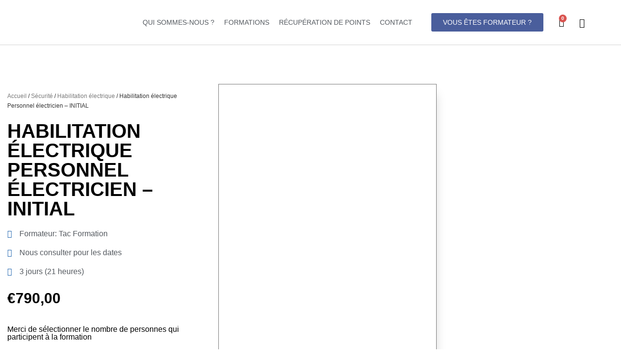

--- FILE ---
content_type: text/html; charset=UTF-8
request_url: https://tacformation.com/product/habilitation-electrique-preparation-a-lhabilitation-electrique-du-personnel-electricien-copie/
body_size: 189000
content:
<!doctype html>
<html lang="fr-FR">
<head>
	<meta charset="UTF-8">
	<meta name="viewport" content="width=device-width, initial-scale=1">
	<link rel="profile" href="https://gmpg.org/xfn/11">
	<title>Habilitation électrique Personnel électricien - INITIAL - Tac Formation</title>
<meta name="robots" content="index, follow, max-snippet:-1, max-image-preview:large, max-video-preview:-1">
<link rel="canonical" href="https://tacformation.com/product/habilitation-electrique-preparation-a-lhabilitation-electrique-du-personnel-electricien-copie/">
<meta property="og:url" content="https://tacformation.com/product/habilitation-electrique-preparation-a-lhabilitation-electrique-du-personnel-electricien-copie/">
<meta property="og:site_name" content="Tac Formation">
<meta property="og:locale" content="fr_FR">
<meta property="og:type" content="product">
<meta property="article:author" content="">
<meta property="article:publisher" content="">
<meta property="og:title" content="Habilitation électrique Personnel électricien - INITIAL - Tac Formation">
<meta property="og:image" content="https://tacformation.com/wp-content/uploads/2021/03/electric-1080584_1920.jpg">
<meta property="og:image:secure_url" content="https://tacformation.com/wp-content/uploads/2021/03/electric-1080584_1920.jpg">
<meta property="og:image:width" content="1920">
<meta property="og:image:height" content="1277">
<meta property="fb:pages" content="">
<meta property="fb:admins" content="">
<meta property="fb:app_id" content="">
<meta name="twitter:card" content="summary">
<meta name="twitter:site" content="">
<meta name="twitter:creator" content="">
<meta name="twitter:title" content="Habilitation électrique Personnel électricien - INITIAL - Tac Formation">
<meta name="twitter:image" content="https://tacformation.com/wp-content/uploads/2021/03/electric-1080584_1920.jpg">
<link rel='dns-prefetch' href='//js.stripe.com' />
<link rel='dns-prefetch' href='//checkout.stripe.com' />
<link rel="alternate" type="application/rss+xml" title="Tac Formation &raquo; Flux" href="https://tacformation.com/feed/" />
<link rel="alternate" type="application/rss+xml" title="Tac Formation &raquo; Flux des commentaires" href="https://tacformation.com/comments/feed/" />
<link rel="alternate" title="oEmbed (JSON)" type="application/json+oembed" href="https://tacformation.com/wp-json/oembed/1.0/embed?url=https%3A%2F%2Ftacformation.com%2Fproduct%2Fhabilitation-electrique-preparation-a-lhabilitation-electrique-du-personnel-electricien-copie%2F" />
<link rel="alternate" title="oEmbed (XML)" type="text/xml+oembed" href="https://tacformation.com/wp-json/oembed/1.0/embed?url=https%3A%2F%2Ftacformation.com%2Fproduct%2Fhabilitation-electrique-preparation-a-lhabilitation-electrique-du-personnel-electricien-copie%2F&#038;format=xml" />
<style id='wp-img-auto-sizes-contain-inline-css'>
img:is([sizes=auto i],[sizes^="auto," i]){contain-intrinsic-size:3000px 1500px}
/*# sourceURL=wp-img-auto-sizes-contain-inline-css */
</style>
<link rel='stylesheet' id='dashicons-css' href='https://tacformation.com/wp-includes/css/dashicons.min.css?ver=6.9' media='all' />

<link rel='stylesheet' id='thickbox-css' href='https://tacformation.com/wp-includes/js/thickbox/thickbox.css?ver=6.9' media='all' />
<link rel='stylesheet' id='swiper-css' href='https://tacformation.com/wp-content/plugins/elementor/assets/lib/swiper/v8/css/swiper.min.css?ver=8.4.5' media='all' />
<link rel='stylesheet' id='e-swiper-css' href='https://tacformation.com/wp-content/plugins/elementor/assets/css/conditionals/e-swiper.min.css?ver=3.34.2' media='all' />
<link rel='stylesheet' id='elementor-icons-shared-0-css' href='https://tacformation.com/wp-content/plugins/elementor/assets/lib/font-awesome/css/fontawesome.min.css?ver=5.15.3' media='all' />
<link rel='stylesheet' id='elementor-icons-fa-solid-css' href='https://tacformation.com/wp-content/plugins/elementor/assets/lib/font-awesome/css/solid.min.css?ver=5.15.3' media='all' />
<style id='wp-emoji-styles-inline-css'>

	img.wp-smiley, img.emoji {
		display: inline !important;
		border: none !important;
		box-shadow: none !important;
		height: 1em !important;
		width: 1em !important;
		margin: 0 0.07em !important;
		vertical-align: -0.1em !important;
		background: none !important;
		padding: 0 !important;
	}
/*# sourceURL=wp-emoji-styles-inline-css */
</style>
<link rel='stylesheet' id='wp-block-library-css' href='https://tacformation.com/wp-includes/css/dist/block-library/style.min.css?ver=6.9' media='all' />
<style id='global-styles-inline-css'>
:root{--wp--preset--aspect-ratio--square: 1;--wp--preset--aspect-ratio--4-3: 4/3;--wp--preset--aspect-ratio--3-4: 3/4;--wp--preset--aspect-ratio--3-2: 3/2;--wp--preset--aspect-ratio--2-3: 2/3;--wp--preset--aspect-ratio--16-9: 16/9;--wp--preset--aspect-ratio--9-16: 9/16;--wp--preset--color--black: #000000;--wp--preset--color--cyan-bluish-gray: #abb8c3;--wp--preset--color--white: #ffffff;--wp--preset--color--pale-pink: #f78da7;--wp--preset--color--vivid-red: #cf2e2e;--wp--preset--color--luminous-vivid-orange: #ff6900;--wp--preset--color--luminous-vivid-amber: #fcb900;--wp--preset--color--light-green-cyan: #7bdcb5;--wp--preset--color--vivid-green-cyan: #00d084;--wp--preset--color--pale-cyan-blue: #8ed1fc;--wp--preset--color--vivid-cyan-blue: #0693e3;--wp--preset--color--vivid-purple: #9b51e0;--wp--preset--gradient--vivid-cyan-blue-to-vivid-purple: linear-gradient(135deg,rgb(6,147,227) 0%,rgb(155,81,224) 100%);--wp--preset--gradient--light-green-cyan-to-vivid-green-cyan: linear-gradient(135deg,rgb(122,220,180) 0%,rgb(0,208,130) 100%);--wp--preset--gradient--luminous-vivid-amber-to-luminous-vivid-orange: linear-gradient(135deg,rgb(252,185,0) 0%,rgb(255,105,0) 100%);--wp--preset--gradient--luminous-vivid-orange-to-vivid-red: linear-gradient(135deg,rgb(255,105,0) 0%,rgb(207,46,46) 100%);--wp--preset--gradient--very-light-gray-to-cyan-bluish-gray: linear-gradient(135deg,rgb(238,238,238) 0%,rgb(169,184,195) 100%);--wp--preset--gradient--cool-to-warm-spectrum: linear-gradient(135deg,rgb(74,234,220) 0%,rgb(151,120,209) 20%,rgb(207,42,186) 40%,rgb(238,44,130) 60%,rgb(251,105,98) 80%,rgb(254,248,76) 100%);--wp--preset--gradient--blush-light-purple: linear-gradient(135deg,rgb(255,206,236) 0%,rgb(152,150,240) 100%);--wp--preset--gradient--blush-bordeaux: linear-gradient(135deg,rgb(254,205,165) 0%,rgb(254,45,45) 50%,rgb(107,0,62) 100%);--wp--preset--gradient--luminous-dusk: linear-gradient(135deg,rgb(255,203,112) 0%,rgb(199,81,192) 50%,rgb(65,88,208) 100%);--wp--preset--gradient--pale-ocean: linear-gradient(135deg,rgb(255,245,203) 0%,rgb(182,227,212) 50%,rgb(51,167,181) 100%);--wp--preset--gradient--electric-grass: linear-gradient(135deg,rgb(202,248,128) 0%,rgb(113,206,126) 100%);--wp--preset--gradient--midnight: linear-gradient(135deg,rgb(2,3,129) 0%,rgb(40,116,252) 100%);--wp--preset--font-size--small: 13px;--wp--preset--font-size--medium: 20px;--wp--preset--font-size--large: 36px;--wp--preset--font-size--x-large: 42px;--wp--preset--spacing--20: 0.44rem;--wp--preset--spacing--30: 0.67rem;--wp--preset--spacing--40: 1rem;--wp--preset--spacing--50: 1.5rem;--wp--preset--spacing--60: 2.25rem;--wp--preset--spacing--70: 3.38rem;--wp--preset--spacing--80: 5.06rem;--wp--preset--shadow--natural: 6px 6px 9px rgba(0, 0, 0, 0.2);--wp--preset--shadow--deep: 12px 12px 50px rgba(0, 0, 0, 0.4);--wp--preset--shadow--sharp: 6px 6px 0px rgba(0, 0, 0, 0.2);--wp--preset--shadow--outlined: 6px 6px 0px -3px rgb(255, 255, 255), 6px 6px rgb(0, 0, 0);--wp--preset--shadow--crisp: 6px 6px 0px rgb(0, 0, 0);}:root { --wp--style--global--content-size: 800px;--wp--style--global--wide-size: 1200px; }:where(body) { margin: 0; }.wp-site-blocks > .alignleft { float: left; margin-right: 2em; }.wp-site-blocks > .alignright { float: right; margin-left: 2em; }.wp-site-blocks > .aligncenter { justify-content: center; margin-left: auto; margin-right: auto; }:where(.wp-site-blocks) > * { margin-block-start: 24px; margin-block-end: 0; }:where(.wp-site-blocks) > :first-child { margin-block-start: 0; }:where(.wp-site-blocks) > :last-child { margin-block-end: 0; }:root { --wp--style--block-gap: 24px; }:root :where(.is-layout-flow) > :first-child{margin-block-start: 0;}:root :where(.is-layout-flow) > :last-child{margin-block-end: 0;}:root :where(.is-layout-flow) > *{margin-block-start: 24px;margin-block-end: 0;}:root :where(.is-layout-constrained) > :first-child{margin-block-start: 0;}:root :where(.is-layout-constrained) > :last-child{margin-block-end: 0;}:root :where(.is-layout-constrained) > *{margin-block-start: 24px;margin-block-end: 0;}:root :where(.is-layout-flex){gap: 24px;}:root :where(.is-layout-grid){gap: 24px;}.is-layout-flow > .alignleft{float: left;margin-inline-start: 0;margin-inline-end: 2em;}.is-layout-flow > .alignright{float: right;margin-inline-start: 2em;margin-inline-end: 0;}.is-layout-flow > .aligncenter{margin-left: auto !important;margin-right: auto !important;}.is-layout-constrained > .alignleft{float: left;margin-inline-start: 0;margin-inline-end: 2em;}.is-layout-constrained > .alignright{float: right;margin-inline-start: 2em;margin-inline-end: 0;}.is-layout-constrained > .aligncenter{margin-left: auto !important;margin-right: auto !important;}.is-layout-constrained > :where(:not(.alignleft):not(.alignright):not(.alignfull)){max-width: var(--wp--style--global--content-size);margin-left: auto !important;margin-right: auto !important;}.is-layout-constrained > .alignwide{max-width: var(--wp--style--global--wide-size);}body .is-layout-flex{display: flex;}.is-layout-flex{flex-wrap: wrap;align-items: center;}.is-layout-flex > :is(*, div){margin: 0;}body .is-layout-grid{display: grid;}.is-layout-grid > :is(*, div){margin: 0;}body{padding-top: 0px;padding-right: 0px;padding-bottom: 0px;padding-left: 0px;}a:where(:not(.wp-element-button)){text-decoration: underline;}:root :where(.wp-element-button, .wp-block-button__link){background-color: #32373c;border-width: 0;color: #fff;font-family: inherit;font-size: inherit;font-style: inherit;font-weight: inherit;letter-spacing: inherit;line-height: inherit;padding-top: calc(0.667em + 2px);padding-right: calc(1.333em + 2px);padding-bottom: calc(0.667em + 2px);padding-left: calc(1.333em + 2px);text-decoration: none;text-transform: inherit;}.has-black-color{color: var(--wp--preset--color--black) !important;}.has-cyan-bluish-gray-color{color: var(--wp--preset--color--cyan-bluish-gray) !important;}.has-white-color{color: var(--wp--preset--color--white) !important;}.has-pale-pink-color{color: var(--wp--preset--color--pale-pink) !important;}.has-vivid-red-color{color: var(--wp--preset--color--vivid-red) !important;}.has-luminous-vivid-orange-color{color: var(--wp--preset--color--luminous-vivid-orange) !important;}.has-luminous-vivid-amber-color{color: var(--wp--preset--color--luminous-vivid-amber) !important;}.has-light-green-cyan-color{color: var(--wp--preset--color--light-green-cyan) !important;}.has-vivid-green-cyan-color{color: var(--wp--preset--color--vivid-green-cyan) !important;}.has-pale-cyan-blue-color{color: var(--wp--preset--color--pale-cyan-blue) !important;}.has-vivid-cyan-blue-color{color: var(--wp--preset--color--vivid-cyan-blue) !important;}.has-vivid-purple-color{color: var(--wp--preset--color--vivid-purple) !important;}.has-black-background-color{background-color: var(--wp--preset--color--black) !important;}.has-cyan-bluish-gray-background-color{background-color: var(--wp--preset--color--cyan-bluish-gray) !important;}.has-white-background-color{background-color: var(--wp--preset--color--white) !important;}.has-pale-pink-background-color{background-color: var(--wp--preset--color--pale-pink) !important;}.has-vivid-red-background-color{background-color: var(--wp--preset--color--vivid-red) !important;}.has-luminous-vivid-orange-background-color{background-color: var(--wp--preset--color--luminous-vivid-orange) !important;}.has-luminous-vivid-amber-background-color{background-color: var(--wp--preset--color--luminous-vivid-amber) !important;}.has-light-green-cyan-background-color{background-color: var(--wp--preset--color--light-green-cyan) !important;}.has-vivid-green-cyan-background-color{background-color: var(--wp--preset--color--vivid-green-cyan) !important;}.has-pale-cyan-blue-background-color{background-color: var(--wp--preset--color--pale-cyan-blue) !important;}.has-vivid-cyan-blue-background-color{background-color: var(--wp--preset--color--vivid-cyan-blue) !important;}.has-vivid-purple-background-color{background-color: var(--wp--preset--color--vivid-purple) !important;}.has-black-border-color{border-color: var(--wp--preset--color--black) !important;}.has-cyan-bluish-gray-border-color{border-color: var(--wp--preset--color--cyan-bluish-gray) !important;}.has-white-border-color{border-color: var(--wp--preset--color--white) !important;}.has-pale-pink-border-color{border-color: var(--wp--preset--color--pale-pink) !important;}.has-vivid-red-border-color{border-color: var(--wp--preset--color--vivid-red) !important;}.has-luminous-vivid-orange-border-color{border-color: var(--wp--preset--color--luminous-vivid-orange) !important;}.has-luminous-vivid-amber-border-color{border-color: var(--wp--preset--color--luminous-vivid-amber) !important;}.has-light-green-cyan-border-color{border-color: var(--wp--preset--color--light-green-cyan) !important;}.has-vivid-green-cyan-border-color{border-color: var(--wp--preset--color--vivid-green-cyan) !important;}.has-pale-cyan-blue-border-color{border-color: var(--wp--preset--color--pale-cyan-blue) !important;}.has-vivid-cyan-blue-border-color{border-color: var(--wp--preset--color--vivid-cyan-blue) !important;}.has-vivid-purple-border-color{border-color: var(--wp--preset--color--vivid-purple) !important;}.has-vivid-cyan-blue-to-vivid-purple-gradient-background{background: var(--wp--preset--gradient--vivid-cyan-blue-to-vivid-purple) !important;}.has-light-green-cyan-to-vivid-green-cyan-gradient-background{background: var(--wp--preset--gradient--light-green-cyan-to-vivid-green-cyan) !important;}.has-luminous-vivid-amber-to-luminous-vivid-orange-gradient-background{background: var(--wp--preset--gradient--luminous-vivid-amber-to-luminous-vivid-orange) !important;}.has-luminous-vivid-orange-to-vivid-red-gradient-background{background: var(--wp--preset--gradient--luminous-vivid-orange-to-vivid-red) !important;}.has-very-light-gray-to-cyan-bluish-gray-gradient-background{background: var(--wp--preset--gradient--very-light-gray-to-cyan-bluish-gray) !important;}.has-cool-to-warm-spectrum-gradient-background{background: var(--wp--preset--gradient--cool-to-warm-spectrum) !important;}.has-blush-light-purple-gradient-background{background: var(--wp--preset--gradient--blush-light-purple) !important;}.has-blush-bordeaux-gradient-background{background: var(--wp--preset--gradient--blush-bordeaux) !important;}.has-luminous-dusk-gradient-background{background: var(--wp--preset--gradient--luminous-dusk) !important;}.has-pale-ocean-gradient-background{background: var(--wp--preset--gradient--pale-ocean) !important;}.has-electric-grass-gradient-background{background: var(--wp--preset--gradient--electric-grass) !important;}.has-midnight-gradient-background{background: var(--wp--preset--gradient--midnight) !important;}.has-small-font-size{font-size: var(--wp--preset--font-size--small) !important;}.has-medium-font-size{font-size: var(--wp--preset--font-size--medium) !important;}.has-large-font-size{font-size: var(--wp--preset--font-size--large) !important;}.has-x-large-font-size{font-size: var(--wp--preset--font-size--x-large) !important;}
:root :where(.wp-block-pullquote){font-size: 1.5em;line-height: 1.6;}
/*# sourceURL=global-styles-inline-css */
</style>
<link rel='stylesheet' id='eh-style-css' href='https://tacformation.com/wp-content/plugins/payment-gateway-stripe-and-woocommerce-integration/assets/css/eh-style.css?ver=5.0.7' media='all' />
<link rel='stylesheet' id='photoswipe-css' href='https://tacformation.com/wp-content/plugins/woocommerce/assets/css/photoswipe/photoswipe.min.css?ver=10.4.3' media='all' />
<link rel='stylesheet' id='photoswipe-default-skin-css' href='https://tacformation.com/wp-content/plugins/woocommerce/assets/css/photoswipe/default-skin/default-skin.min.css?ver=10.4.3' media='all' />
<link rel='stylesheet' id='woocommerce-layout-css' href='https://tacformation.com/wp-content/plugins/woocommerce/assets/css/woocommerce-layout.css?ver=10.4.3' media='all' />
<link rel='stylesheet' id='woocommerce-smallscreen-css' href='https://tacformation.com/wp-content/plugins/woocommerce/assets/css/woocommerce-smallscreen.css?ver=10.4.3' media='only screen and (max-width: 768px)' />
<link rel='stylesheet' id='woocommerce-general-css' href='https://tacformation.com/wp-content/plugins/woocommerce/assets/css/woocommerce.css?ver=10.4.3' media='all' />
<style id='woocommerce-inline-inline-css'>
.woocommerce form .form-row .required { visibility: visible; }
/*# sourceURL=woocommerce-inline-inline-css */
</style>
<link rel='stylesheet' id='stripe-checkout-button-css' href='https://checkout.stripe.com/v3/checkout/button.css' media='all' />
<link rel='stylesheet' id='simpay-public-css' href='https://tacformation.com/wp-content/plugins/wp-simple-pay-pro-3/includes/core/assets/css/simpay-public.min.css?ver=3.9.8' media='all' />
<link rel='stylesheet' id='simpay-jquery-ui-cupertino-css' href='https://tacformation.com/wp-content/plugins/wp-simple-pay-pro-3/includes/pro/assets/css/vendor/jquery-ui/jquery-ui-cupertino.min.css?ver=3.9.8' media='all' />
<link rel='stylesheet' id='simpay-public-pro-css' href='https://tacformation.com/wp-content/plugins/wp-simple-pay-pro-3/includes/pro/assets/css/simpay-public-pro.min.css?ver=3.9.8' media='all' />
<link rel='stylesheet' id='acf-global-css' href='https://tacformation.com/wp-content/plugins/advanced-custom-fields/assets/build/css/acf-global.min.css?ver=6.7.0' media='all' />
<link rel='stylesheet' id='acf-input-css' href='https://tacformation.com/wp-content/plugins/advanced-custom-fields/assets/build/css/acf-input.min.css?ver=6.7.0' media='all' />
<link rel='stylesheet' id='hello-elementor-css' href='https://tacformation.com/wp-content/themes/hello-elementor/assets/css/reset.css?ver=3.4.5' media='all' />
<link rel='stylesheet' id='hello-elementor-theme-style-css' href='https://tacformation.com/wp-content/themes/hello-elementor/assets/css/theme.css?ver=3.4.5' media='all' />
<link rel='stylesheet' id='hello-elementor-header-footer-css' href='https://tacformation.com/wp-content/themes/hello-elementor/assets/css/header-footer.css?ver=3.4.5' media='all' />
<link rel='stylesheet' id='jet-woo-builder-css' href='https://tacformation.com/wp-content/plugins/jet-woo-builder/assets/css/frontend.css?ver=2.1.16.1' media='all' />
<style id='jet-woo-builder-inline-css'>
@font-face {
				font-family: "WooCommerce";
				font-weight: normal;
				font-style: normal;
				src: url("https://tacformation.com/wp-content/plugins/woocommerce/assets/fonts/WooCommerce.eot");
				src: url("https://tacformation.com/wp-content/plugins/woocommerce/assets/fonts/WooCommerce.eot?#iefix") format("embedded-opentype"),
					 url("https://tacformation.com/wp-content/plugins/woocommerce/assets/fonts/WooCommerce.woff") format("woff"),
					 url("https://tacformation.com/wp-content/plugins/woocommerce/assets/fonts/WooCommerce.ttf") format("truetype"),
					 url("https://tacformation.com/wp-content/plugins/woocommerce/assets/fonts/WooCommerce.svg#WooCommerce") format("svg");
			}
/*# sourceURL=jet-woo-builder-inline-css */
</style>
<link rel='stylesheet' id='jet-woo-builder-frontend-font-css' href='https://tacformation.com/wp-content/plugins/jet-woo-builder/assets/css/lib/jetwoobuilder-frontend-font/css/jetwoobuilder-frontend-font.css?ver=2.1.16.1' media='all' />
<link rel='stylesheet' id='elementor-frontend-css' href='https://tacformation.com/wp-content/plugins/elementor/assets/css/frontend.min.css?ver=3.34.2' media='all' />
<style id='elementor-frontend-inline-css'>
.elementor-83 .elementor-element.elementor-element-9f1d869:not(.elementor-motion-effects-element-type-background) > .elementor-widget-wrap, .elementor-83 .elementor-element.elementor-element-9f1d869 > .elementor-widget-wrap > .elementor-motion-effects-container > .elementor-motion-effects-layer{background-image:url("https://tacformation.com/wp-content/uploads/2021/03/electric-1080584_1920.jpg");}
/*# sourceURL=elementor-frontend-inline-css */
</style>
<link rel='stylesheet' id='widget-image-css' href='https://tacformation.com/wp-content/plugins/elementor/assets/css/widget-image.min.css?ver=3.34.2' media='all' />
<link rel='stylesheet' id='widget-nav-menu-css' href='https://tacformation.com/wp-content/plugins/elementor-pro/assets/css/widget-nav-menu.min.css?ver=3.34.0' media='all' />
<link rel='stylesheet' id='widget-woocommerce-menu-cart-css' href='https://tacformation.com/wp-content/plugins/elementor-pro/assets/css/widget-woocommerce-menu-cart.min.css?ver=3.34.0' media='all' />
<link rel='stylesheet' id='widget-icon-list-css' href='https://tacformation.com/wp-content/plugins/elementor/assets/css/widget-icon-list.min.css?ver=3.34.2' media='all' />
<link rel='stylesheet' id='e-sticky-css' href='https://tacformation.com/wp-content/plugins/elementor-pro/assets/css/modules/sticky.min.css?ver=3.34.0' media='all' />
<link rel='stylesheet' id='widget-heading-css' href='https://tacformation.com/wp-content/plugins/elementor/assets/css/widget-heading.min.css?ver=3.34.2' media='all' />
<link rel='stylesheet' id='widget-form-css' href='https://tacformation.com/wp-content/plugins/elementor-pro/assets/css/widget-form.min.css?ver=3.34.0' media='all' />
<link rel='stylesheet' id='widget-social-icons-css' href='https://tacformation.com/wp-content/plugins/elementor/assets/css/widget-social-icons.min.css?ver=3.34.2' media='all' />
<link rel='stylesheet' id='e-apple-webkit-css' href='https://tacformation.com/wp-content/plugins/elementor/assets/css/conditionals/apple-webkit.min.css?ver=3.34.2' media='all' />
<link rel='stylesheet' id='widget-woocommerce-product-price-css' href='https://tacformation.com/wp-content/plugins/elementor-pro/assets/css/widget-woocommerce-product-price.min.css?ver=3.34.0' media='all' />
<link rel='stylesheet' id='widget-woocommerce-product-add-to-cart-css' href='https://tacformation.com/wp-content/plugins/elementor-pro/assets/css/widget-woocommerce-product-add-to-cart.min.css?ver=3.34.0' media='all' />
<link rel='stylesheet' id='widget-share-buttons-css' href='https://tacformation.com/wp-content/plugins/elementor-pro/assets/css/widget-share-buttons.min.css?ver=3.34.0' media='all' />
<link rel='stylesheet' id='elementor-icons-fa-brands-css' href='https://tacformation.com/wp-content/plugins/elementor/assets/lib/font-awesome/css/brands.min.css?ver=5.15.3' media='all' />
<link rel='stylesheet' id='widget-tabs-css' href='https://tacformation.com/wp-content/plugins/elementor/assets/css/widget-tabs.min.css?ver=3.34.2' media='all' />
<link rel='stylesheet' id='widget-posts-css' href='https://tacformation.com/wp-content/plugins/elementor-pro/assets/css/widget-posts.min.css?ver=3.34.0' media='all' />
<link rel='stylesheet' id='elementor-icons-css' href='https://tacformation.com/wp-content/plugins/elementor/assets/lib/eicons/css/elementor-icons.min.css?ver=5.46.0' media='all' />
<link rel='stylesheet' id='elementor-post-827-css' href='https://tacformation.com/wp-content/uploads/elementor/css/post-827.css?ver=1768975756' media='all' />
<link rel='stylesheet' id='elementor-post-32-css' href='https://tacformation.com/wp-content/uploads/elementor/css/post-32.css?ver=1768975756' media='all' />
<link rel='stylesheet' id='elementor-post-38-css' href='https://tacformation.com/wp-content/uploads/elementor/css/post-38.css?ver=1768975756' media='all' />
<link rel='stylesheet' id='elementor-post-83-css' href='https://tacformation.com/wp-content/uploads/elementor/css/post-83.css?ver=1768976642' media='all' />
<link rel='stylesheet' id='wcpa-frontend-css' href='https://tacformation.com/wp-content/plugins/woo-custom-product-addons/assets/css/style_1.css?ver=3.0.19' media='all' />
<link rel='stylesheet' id='dokan-style-css' href='https://tacformation.com/wp-content/plugins/dokan-lite/assets/css/style.css?ver=1768975742' media='all' />
<link rel='stylesheet' id='dokan-modal-css' href='https://tacformation.com/wp-content/plugins/dokan-lite/assets/vendors/izimodal/iziModal.min.css?ver=1768975742' media='all' />
<link rel='stylesheet' id='dokan-fontawesome-css' href='https://tacformation.com/wp-content/plugins/dokan-lite/assets/vendors/font-awesome/css/font-awesome.min.css?ver=4.2.8' media='all' />
<link rel='stylesheet' id='dokan-select2-css-css' href='https://tacformation.com/wp-content/plugins/dokan-lite/assets/vendors/select2/select2.css?ver=4.2.8' media='all' />
<link rel='stylesheet' id='ecs-styles-css' href='https://tacformation.com/wp-content/plugins/ele-custom-skin/assets/css/ecs-style.css?ver=3.1.9' media='all' />
<link rel='stylesheet' id='elementor-post-66-css' href='https://tacformation.com/wp-content/uploads/elementor/css/post-66.css?ver=1603571228' media='all' />
<link rel='stylesheet' id='elementor-gf-local-roboto-css' href='http://tacformation.com/wp-content/uploads/elementor/google-fonts/css/roboto.css?ver=1742248967' media='all' />
<link rel='stylesheet' id='elementor-gf-local-robotoslab-css' href='http://tacformation.com/wp-content/uploads/elementor/google-fonts/css/robotoslab.css?ver=1742248981' media='all' />
<link rel='stylesheet' id='elementor-gf-local-titilliumweb-css' href='http://tacformation.com/wp-content/uploads/elementor/google-fonts/css/titilliumweb.css?ver=1742248986' media='all' />
<link rel='stylesheet' id='elementor-gf-local-abel-css' href='http://tacformation.com/wp-content/uploads/elementor/google-fonts/css/abel.css?ver=1742253343' media='all' />
<link rel='stylesheet' id='elementor-gf-local-ubuntucondensed-css' href='http://tacformation.com/wp-content/uploads/elementor/google-fonts/css/ubuntucondensed.css?ver=1742253345' media='all' />
<link rel='stylesheet' id='elementor-icons-fa-regular-css' href='https://tacformation.com/wp-content/plugins/elementor/assets/lib/font-awesome/css/regular.min.css?ver=5.15.3' media='all' />
<script src="https://tacformation.com/wp-includes/js/jquery/jquery.min.js?ver=3.7.1" id="jquery-core-js"></script>
<script src="https://tacformation.com/wp-includes/js/jquery/jquery-migrate.min.js?ver=3.4.1" id="jquery-migrate-js"></script>
<script src="https://tacformation.com/wp-includes/js/dist/hooks.min.js?ver=dd5603f07f9220ed27f1" id="wp-hooks-js"></script>
<script src="https://tacformation.com/wp-includes/js/dist/i18n.min.js?ver=c26c3dc7bed366793375" id="wp-i18n-js"></script>
<script id="wp-i18n-js-after">
wp.i18n.setLocaleData( { 'text direction\u0004ltr': [ 'ltr' ] } );
//# sourceURL=wp-i18n-js-after
</script>
<script src="https://tacformation.com/wp-content/plugins/dokan-lite/assets/vendors/izimodal/iziModal.min.js?ver=4.2.8" id="dokan-modal-js"></script>
<script src="https://tacformation.com/wp-content/plugins/dokan-lite/assets/vendors/sweetalert2/sweetalert2.all.min.js?ver=1768975742" id="dokan-sweetalert2-js"></script>
<script src="https://tacformation.com/wp-includes/js/dist/vendor/moment.min.js?ver=2.30.1" id="moment-js"></script>
<script id="moment-js-after">
moment.updateLocale( 'fr_FR', {"months":["janvier","f\u00e9vrier","mars","avril","mai","juin","juillet","ao\u00fbt","septembre","octobre","novembre","d\u00e9cembre"],"monthsShort":["Jan","F\u00e9v","Mar","Avr","Mai","Juin","Juil","Ao\u00fbt","Sep","Oct","Nov","D\u00e9c"],"weekdays":["dimanche","lundi","mardi","mercredi","jeudi","vendredi","samedi"],"weekdaysShort":["dim","lun","mar","mer","jeu","ven","sam"],"week":{"dow":1},"longDateFormat":{"LT":"H:i","LTS":null,"L":null,"LL":"d/m/Y","LLL":"d F Y G\\hi","LLLL":null}} );
//# sourceURL=moment-js-after
</script>
<script id="dokan-util-helper-js-extra">
var dokan_helper = {"i18n_date_format":"d/m/Y","i18n_time_format":"H:i","week_starts_day":"1","reverse_withdrawal":{"enabled":false},"timepicker_locale":{"am":"am","pm":"pm","AM":"AM","PM":"PM","hr":"hr","hrs":"hrs","mins":"mins"},"daterange_picker_local":{"toLabel":"\u00c0","firstDay":1,"fromLabel":"De","separator":" - ","weekLabel":"W","applyLabel":"Appliquer","cancelLabel":"Effacer","customRangeLabel":"Custom","daysOfWeek":["Su","Mo","Tu","We","Th","Fr","Sa"],"monthNames":["January","February","March","April","May","June","July","August","September","October","November","December"]},"sweetalert_local":{"cancelButtonText":"Annuler","closeButtonText":"Fermer","confirmButtonText":"OK","denyButtonText":"No","closeButtonAriaLabel":"Close this dialog"}};
var dokan = {"ajaxurl":"https://tacformation.com/wp-admin/admin-ajax.php","nonce":"ee2ac2de2a","order_nonce":"6ccd6d1281","product_edit_nonce":"bfdfe4cf0a","ajax_loader":"https://tacformation.com/wp-content/plugins/dokan-lite/assets/images/ajax-loader.gif","seller":{"available":"Disponible","notAvailable":"Non disponible"},"delete_confirm":"\u00cates-vous s\u00fbr ?","wrong_message":"Quelque chose s'est mal pass\u00e9. Veuillez r\u00e9essayer.","vendor_percentage":"","commission_type":"","rounding_precision":"6","mon_decimal_point":",","currency_format_num_decimals":"2","currency_format_symbol":"\u20ac","currency_format_decimal_sep":",","currency_format_thousand_sep":".","currency_format":"%s%v","round_at_subtotal":"no","product_types":{"simple":"Unique","variable":"Variable","external":"External/Affiliate product","grouped":"Oeuvre du groupe"},"loading_img":"https://tacformation.com/wp-content/plugins/dokan-lite/assets/images/loading.gif","store_product_search_nonce":"b75ac1884f","i18n_download_permission":"Are you sure you want to revoke access to this download?","i18n_download_access":"Could not grant access - the user may already have permission for this file or billing email is not set. Ensure the billing email is set, and the order has been saved.","maximum_tags_select_length":"-1","modal_header_color":"var(--dokan-button-background-color, #7047EB)","i18n_location_name":"Please provide a location name!","i18n_location_state":"Please provide","i18n_country_name":"Please provide a country!","i18n_invalid":"Failed! Somthing went wrong","i18n_chat_message":"Facebook SDK is not found, or blocked by the browser. Can not initialize the chat.","i18n_sms_code":"Insert SMS code","i18n_gravater":"Upload a Photo","i18n_phone_number":"Insert Phone No.","dokan_pro_i18n":{"dokan":{"domain":"dokan","locale_data":{"dokan":{"":{"domain":"dokan","lang":"fr_FR","plural_forms":"nplurals=2; plural=(n \u003E 1);"}," ) between bookings":[" ) entre les r\u00e9servations"]," Edit":[" Modifier"]," Per-item coupons will only work if the item is not on sale. Per-cart coupons will only work if there are no sale items in the cart.":[" Les coupons de promotion par article ne marchent que si l\u2019oeuvre n'est pas en solde. Les coupons de promotion par panier ne marchent que si aucune oeuvre en promotion n'est pr\u00e9sente dans le panier."]," See More":[" En savoir plus"]," Write a Review ":[" \u00c9crire un commentaire "]," You Earn : ":[" Vous recevez : "]," and Variation":[" et Variation"],"\"%s\" separate terms":["\"%s\" choix des termes"],"\"{product_title}\" has been cancelled":["\"{product_title}\"  a \u00e9t\u00e9 annul\u00e9"],"# of persons":["# Nombre de personnes"],"#%s &ndash; Variation SKU must be unique.":["#%s &ndash; La variation de l\u2019UGS doit \u00eatre unique."],"% Profile complete":["% du profil compl\u00e9t\u00e9"],"%1$s %2$s":["%1$s %2$s"],"%1$s &#8220;%2$s&#8221; already exists.":["%1$s &#8220;%2$s&#8221; existe d\u00e9j\u00e0."],"%1$s (#%2$s)":["%1$s (#%2$s)"],"%1$s - Order %2$s":["%1$s - Commande %2$s"],"%1$s shipped via %2$s on %3$s with tracking number %4$s.":["%1$s exp\u00e9di\u00e9 via %2$s le %3$s avec le num\u00e9ro de suivi %4$s."],"%1$s was called \u003Cstrong\u003Eincorrectly\u003C/strong\u003E. %2$s %3$s":["%1$s a \u00e9t\u00e9 appel\u00e9 \u003Cstrong\u003Eincorrecte\u003C/strong\u003E. %2$s %3$s"],"%d %s for %s; ":["%d %s for %s; "],"%d orders checked out of %d":["%d commandes v\u00e9rifi\u00e9es sur %d"],"%d orders sync completed out of %d":["%d commandes synchronis\u00e9es sur %d"],"%s":["%s"],"%s (%d)":["%s (%d)"],"%s - Order %s":["%s - Commande %s"],"%s - Order %s, suborder of %s":["%s - Commande %s, sous-ordre de %s"],"%s / %s":["%s / %s"],"%s / &infin;":["%s / &infin;"],"%s A new abuse report has been submitted":["%s Un nouveau rapport d'abus a \u00e9t\u00e9 soumis"],"%s Discount":["%s de r\u00e9duction"],"%s Orders":["%s Commandes"],"%s Products":["%s Produits"],"%s Vendor":["%s Vendeur"],"%s Withdrawals":["%s Retraits"],"%s ago":["il y a %s"],"%s average daily sales":["%s moyenne ventes journali\u00e8res"],"%s charged for shipping":["%s factur\u00e9s pour la livraison"],"%s customer review":["%s avis client","%s avis client"],"%s has just followed your store.":["%s vient de suivre votre boutique."],"%s has just unfollowed your store.":["%s vient de d\u00e9sabonner de votre boutique."],"%s items purchased":["%s articles achet\u00e9s"],"%s module is not available in your system.":["Le module %s n'est pas disponible dans votre syst\u00e8me."],"%s orders placed":["%s commandes pass\u00e9es"],"%s param not found in token":["%s param\u00e8tre non trouv\u00e9"],"%s product imported":["Le produit %s a \u00e9t\u00e9 import\u00e9","Les produits %s ont \u00e9t\u00e9 import\u00e9s"],"%s product updated":["Le produit %s a \u00e9t\u00e9 mis en ligne","Les produits %s ont \u00e9t\u00e9 mis en ligne"],"%s product was skipped":["le produit %s a \u00e9t\u00e9 ignor\u00e9 ","les produits %s ont \u00e9t\u00e9 ignor\u00e9s "],"%s requires %s":["%s n\u00e9cessite %s"],"%s sales in this period":["%s ventes sur cette p\u00e9riode"],"%s worth of coupons used":["%s montant des codes promo utilis\u00e9s"],"%s, see new updates from %s":["%s, voir les nouvelles mises \u00e0 jour de %s"],"%s: %d":["%s: %d"],"%s: %s":["%s: %s"],"&laquo;":["&laquo;"],"&laquo; Previous":["&laquo; Pr\u00e9c\u00e9dent"],"&larr; Back to List":["&larr; Retour \u00e0 la liste"],"&larr; Back to Zone List":["&larr; Retour \u00e0 la Liste des Zones"],"&nbsp; Edit":["&nbsp; Editer"],"&raquo;":["&raquo;"],"( Get your App ID )":["(Obtenez votre identifiant App)"],"( Get your App Secret )":["(Obtenez votre App Secret)"],"(Adding reply will re-open the ticket)":["(Ajouter une r\u00e9ponse r\u00e9-ouvrira le ticket)"],"(Required)":["(Obligatoire)"],"(This only works when 3D Secure and SCA is disabled) If enabled, this option shows a \"pay\" button and modal credit card form on the checkout, instead of credit card fields directly on the page.":["(Cela ne fonctionne que lorsque 3D Secure et SCA sont d\u00e9sactiv\u00e9s) Si elle est activ\u00e9e, cette option affiche un bouton \"payer\" et un formulaire de carte de cr\u00e9dit modale \u00e0 la caisse, au lieu des champs de carte de cr\u00e9dit directement sur la page."],")":[")"],"+ Add a category":["+ Ajouter une cat\u00e9gorie"],"+ Add product images":["+ Ajouter des photos de l\u2019oeuvre"],"- Select Filter -":["- S\u00e9lectionner le filtre -"],"- Select a category -":["- Choisir une cat\u00e9gorie -"],"- select -":["- s\u00e9lectionner -"],"-- Change Status --":["-- Changer le statut --"],"-- Select a pack --":["-- S\u00e9lectionner un forfait --"],"--Select State--":["-S\u00e9lectionner un \u00c9tat-"],"-None-":["-Aucun-"],"0":["0"],"0.00":["0.00"],"1":["3"],"3D Secure and SCA":["3D Secure et SCA"],"77% of customers won\u2019t make a purchase if there\u2019s no live chat feature":["77% des clients ne feront pas d\u2019achat s\u2019il n\u2019y a pas de chat en direct"],"\u003Ca target=\"_blank\" href=\"%s\"\u003EClick Here to See Details\u003C/a\u003E":["\u003Ca target=\"_blank\" href=\"%s\"\u003ECliquez ici pour voir les d\u00e9tails\u003C/a\u003E"],"\u003Cb\u003EAuction Integration \u003C/b\u003E requires %sWooCommerce Simple Auctions plugin%s to be installed & activated first !":["\u003Cb\u003EL'int\u00e9gration de l'ench\u00e8re \u003C/b\u003E n\u00e9cessite que le plugin %sWooCommerce Simple Auctions%s soit install\u00e9 et activ\u00e9 en premier ! "],"\u003Cb\u003EDokan Product Addon \u003C/b\u003E requires %1$sWooCommerce Product addons plugin%2$s to be installed & activated first !":["\u003Cb\u003EDokan Product Addon \u003C/b\u003E n\u00e9cessite que %1$sWooCommerce Product addons plugin%2$s soit install\u00e9 et activ\u00e9 en premier!"],"\u003Cb\u003EDokan Vendor Subscription Product Addon \u003C/b\u003E requires %1$sWooCommerce Subscriptions plugin%2$s to be installed & activated first !":["\u003Cb\u003EDokan Vendor Subscription Product Addon \u003C/b\u003E n\u00e9cessite que le plugin %1$sWooCommerce Subscriptions plugin%2$s soit install\u00e9 et activ\u00e9 en premier !"],"\u003Cb\u003EDokan WC Booking \u003C/b\u003E requires %1$sWooCommerce Bookings plugin%2$s to be installed & activated!":["\u003Cb\u003EDokan WC Booking \u003C/b\u003E n\u00e9cessite que le plugin %1$sWooCommerce Bookings plugin%2$s soit install\u00e9 et activ\u00e9 !"],"\u003Cem\u003Eor\u003C/em\u003E enter the path to a CSV file on your server:":["\u003Cem\u003Eou\u003C/em\u003E entrez le chemin d'acc\u00e8s au fichier CSV sur votre serveur :"],"\u003Ci\u003EThis user already has recurring pack assigned. Are you sure to assign a new normal pack to the user? If you do so, the existing recurring plan will be replaced with the new one\u003Ci\u003E":["\u003Ci\u003ECet utilisateur a d\u00e9j\u00e0 un forfait r\u00e9current en cours. \u00cates-vous s\u00fbr d\u2019attribuer un nouveau forfait \u00e0 cet abonn\u00e9\u00a0? Si vous le faites, le forfait r\u00e9current existant sera remplac\u00e9 par le nouveau\u003Ci\u003E"],"\u003Cp\u003E\u003Cb\u003ETo Verify your Email \u003Ca href='%s'\u003EClick Here\u003C/a\u003E\u003C/b\u003E\u003C/p\u003E":["\u003Cp\u003E\u003Cb\u003EPour confirmer votre adresse mail, veuillez svp \u003Ca href='%s'\u003Ecliquer ici\u003C/a\u003E\u003C/b\u003E\u003C/p\u003E"],"\u003Cp\u003EChristmas Offer! \u003Cstrong\u003ESave 30%%\u003C/strong\u003E Upgrading Your Dokan Package. \u003Cstrong\u003ECoupon: \u201cXMAS30\u201d\u003C/strong\u003E. Offer Ends in 31st Dec, 12.00 PM! \u003Ca target=\"_blank\" href=\"%s\"\u003EGrab The Deal\u003C/a\u003E\u003C/p\u003E":["\u003Cp\u003EOffre de No\u00ebl! \u003Cstrong\u003EEconomisez 30%%\u003C/strong\u003E Mettez \u00e0 jour votre Dokan Package. \u003Cstrong\u003EBon de r\u00e9duction: \u201cNOEL30\u201d\u003C/strong\u003E. L'offre prend fin le 31 d\u00e9cembre \u00e0 12.00! \u003Ca target=\"_blank\" href=\"%s\"\u003ESaisir l'offre\u003C/a\u003E\u003C/p\u003E"],"\u003Cstrong\u003E%d\u003C/strong\u003E Products \u003Cbr /\u003E":["\u003Cstrong\u003E%d\u003C/strong\u003E Produits \u003Cbr /\u003E"],"\u003Cstrong\u003EDokan Geolocation Module\u003C/strong\u003E requires Google Map API Key or Mapbox Access Token. Please set your API Key or Token in \u003Cstrong\u003EDokan Admin Settings \u003E Appearance\u003C/strong\u003E.":["\u003Cstrong\u003EModule de g\u00e9olocalisation de Dokan\u003C/strong\u003E n\u00e9cessite la cl\u00e9 API de Google Map ou le jeton d'acc\u00e8s \u00e0 la Mapbox. Veuillez d\u00e9finir votre cl\u00e9 ou jeton d'acc\u00e8s \u00e0 l'API dans \u003Cstrong\u003EDokan Admin Settings \u003E Appearance\u003C/strong\u003E."],"\u003Cstrong\u003EError!\u003C/strong\u003E You cannot complete your purchase until \u003Cstrong\u003E%1$s\u003C/strong\u003E has enabled Wirecard as a payment gateway. Please remove %2$s to continue.":["\u003Cstrong\u003EErreur !\u003C/strong\u003E Vous ne pouvez pas finaliser votre achat tant que \u003Cstrong\u003E%1$s\u003C/strong\u003E n'a pas activ\u00e9 Wirecard comme passerelle de paiement. Veuillez supprimer %2$s pour continuer."],"\u003Cstrong\u003EError!\u003C/strong\u003E You cannot complete your purchase until \u003Cstrong\u003E%s\u003C/strong\u003E has enabled Stripe as a payment gateway. Please remove %s to continue.":["\u003Cstrong\u003EError!\u003C/strong\u003E Vous ne pouvez pas terminer votre achat tant que \u003Cstrong\u003E%s\u003C/strong\u003E n'a pas activ\u00e9 Stripe comme passerelle de paiement. Veuillez supprimer les %s pour continuer."],"\u003Cstrong\u003EUnlimited\u003C/strong\u003E Products \u003Cbr /\u003E":["\u003Cstrong\u003Enombre illimit\u00e9\u003C/strong\u003E de produits \u003Cbr /\u003E"],"A \"Stripe Customer ID\" value is required.":["Une valeur \"Stripe ID de client\" est requise."],"A Dokan plugin Add-on to Customize Colors of Dokan Dashboard":["Un plugin Dokan pour personnaliser les couleurs du tableau de bord Dokan"],"A Subscription is cancelled by {vendor_name}":["Un abonnement est annul\u00e9 par {vendor_name}"],"A booking has been made by %s and is awaiting your approval. The details of this booking are as follows:":["Une r\u00e9servation a \u00e9t\u00e9 faite par %s et est en attente de votre approbation. Les d\u00e9tails de cette r\u00e9servation sont les suivants :"],"A customer for being wholesale has request":["Un client pour la vente en gros a une demande"],"A customer has been request for beign wholesale. and is awaiting your approval. The details of this  are as follows:":["Un client a fait une demande pour devenir grossiste et attend votre approbation. Les d\u00e9tails de celle-ci sont les suivants :"],"A module that offers multiple vendor to sell a single product.":["Un module qui permet \u00e0 plusieurs vendeurs de vendre un seul produit."],"A new announcement is made at - {site_name}":["Une nouveau communiqu\u00e9 est publi\u00e9 sur - {site_name}"],"A new auction product is submitted to your site":["Un nouveau produit d'ench\u00e8re est soumis \u00e0 votre site"],"A new booking has been made by %s. The details of this booking are as follows:":["Une nouvelle r\u00e9servation a \u00e9t\u00e9 faite par %s. Les d\u00e9tails de cette r\u00e9servation sont les suivants :"],"A new coupon is generated for you.":["Un nouveau coupon est g\u00e9n\u00e9r\u00e9 pour vous."],"A new product enquiry posted for your product %s":["Une nouvelle demande de produit a \u00e9t\u00e9 post\u00e9e pour votre produit %s"],"A new product is submitted to your site.":["Un nouveau produit est soumis sur votre site."],"A new refund request is made by %s":["Une nouvelle demande de remboursement est faite par %s"],"A new reply was made in the ticket ":["Une nouvelle r\u00e9ponse a \u00e9t\u00e9 faite dans le ticket "],"A new verification email has been sent to your email. Please verify to login.":["Une nouvelle v\u00e9rification email a \u00e9t\u00e9 envoy\u00e9 \u00e0 votre adresse email. Veuillez v\u00e9rifier la connexion."],"A plugin for manage store via vendor staffs.":["Un plugin pour g\u00e9rer le magasin via le personnel des vendeurs."],"A plugin that allows customers to rate the sellers.":["Un plugin qui permet aux clients d'\u00e9valuer les vendeurs."],"A plugin that combined WooCommerce simple auction and Dokan plugin.":["Un plugin qui combine les ench\u00e8res simples de WooCommerce et le plugin Dokan."],"A product has been updated in your site.":["Une oeuvre a \u00e9t\u00e9 mise \u00e0 jour sur votre site."],"A product with this ID already exists.":["Un produit avec cette identification existe d\u00e9j\u00e0."],"A product with this SKU already exists.":["Un produit avec cette UGS existe d\u00e9j\u00e0."],"A shipping zone is a geographic region where a certain set of shipping methods are offered. We will match a customer to a single zone using their shipping address and present the shipping methods within that zone to them.":["Une zone d'exp\u00e9dition est une r\u00e9gion g\u00e9ographique o\u00f9 un certain nombre de m\u00e9thodes d'exp\u00e9dition sont offertes. WooCommerce fera correspondre un client \u00e0 une seule zone en utilisant son adresse de livraison et lui pr\u00e9sentera les m\u00e9thodes d'exp\u00e9dition \u00e0 l'int\u00e9rieur de cette zone."],"A subscription has been removed from your cart. Due to payment gateway restrictions, different subscription products can not be purchased at the same time.":["Un abonnement a \u00e9t\u00e9 retir\u00e9 de votre panier. En raison de restrictions depuis la passerelle de paiement, les diff\u00e9rents abonnement ne peuvent pas \u00eatre achet\u00e9s en m\u00eame temps."],"A subscription has been removed from your cart. Due to payment gateway restrictions, products and subscriptions can not be purchased at the same time.":["Un abonnement a \u00e9t\u00e9 supprim\u00e9 de votre panier. Les restrictions concernant les modes de paiement font que les produits (oeuvres) et les abonnements ne peuvent \u00eatre achet\u00e9s en m\u00eame temps."],"A subscription has been removed from your cart. Products and subscriptions can not be purchased at the same time.":["Un abonnements a \u00e9t\u00e9 enlev\u00e9e de votre panier. Abonnements et produits ne peuvent pas \u00eatre achet\u00e9es en m\u00eame temps."],"A support request has been made by customer on your store ":["Une demande d\u2019assistance a \u00e9t\u00e9 faite par un client sur votre boutique "],"A wholesale request is awaiting for approval":["Une demande de gros est en attente d'approbation"],"API Credentials":["Identifiants API"],"API Key":["Cl\u00e9 API"],"API Password":["Mot de passe API"],"API Secret":["Cl\u00e9 secr\u00e8te API"],"API Signature":["Signature API"],"API Username":["Nom d'utilisateur API"],"Above Product Tab":["Onglet Produit ci-dessus"],"Above Single Product Tabs":["Avant les onglets de produit unique"],"Absolute":["Absolue"],"Abuse Reports":["Rapports d'abus"],"Abuse report id":["Rapport d'abus id"],"Accept credit card payments and allow your sellers to get automatic split payment in Dokan via Stripe.":["Acceptez les paiements par carte de cr\u00e9dit et permettez \u00e0 vos vendeurs d'obtenir un paiement fractionn\u00e9 automatique dans Dokan via Stripe."],"Access Denied":["Acc\u00e8s refus\u00e9"],"Access Expires":["L\u2019acc\u00e8s expire"],"Account SID":["Identifiant de s\u00e9curit\u00e9 du compte"],"Action":["Action"],"Activate":["Activer"],"Activate Dokan Pro License":["Activer la licence Dokan Pro"],"Activate License":["Activer la licence"],"Activate this plugin":["Activer cette extension"],"Activated":["Activ\u00e9"],"Activating":["Activation"],"Active":["Activer"],"Active \u003Cspan class='count'\u003E(%s)\u003C/span\u003E":["Actif \u003Cspan class='count'\u003E(%s)\u003C/span\u003E"],"Active Gateway":["Passerelle active"],"Active Vendors":["Vendeurs actifs"],"Active for %d payment":["Actif pour le paiement %d","Actif pour les paiements %d"],"Active for unlimited payments":["Actif pour des paiements illimit\u00e9s"],"Active for x payments":["Actif pour x paiements"],"Activity":["Activit\u00e9"],"Add Announcement":["Ajouter une notification"],"Add Banner to gain %s%% progress":["Ajoutez une banni\u00e8re pour am\u00e9liorer %s%% du profil de votre boutique"],"Add Bookable product":["Ajouter un produit \u00e0 r\u00e9server"],"Add Booking Product":["Ajouter un produit de r\u00e9servation"],"Add Categories":["Ajouter des cat\u00e9gories"],"Add Category":["Ajouter une cat\u00e9gorie"],"Add Coupon":["Ajouter un coupon de promotion"],"Add Field":["Ajouter un champ"],"Add File":["Ajouter un fichier"],"Add Google to gain %s%% progress":["Ajouter Google pour gagner %%% de progr\u00e8s"],"Add Image":["Ajouter une image"],"Add Image Swatch":["Ajouter une image Swatch"],"Add LinkedIn to gain %s%% progress":["Ajoutez LinkedIn pour gagner le progr\u00e8s %s% "],"Add Location":["Ajouter un lieu"],"Add Map location to gain %s%% progress":["Ajouter une carte de localisation de votre adresse pour compl\u00e9ter %s%% suppl\u00e9mentaires de votre profil vendeur (facultatif). Cliquer sur l\u2019onglet \u00ab\u00a0boutique\u00a0\u00bb"],"Add New":["Ajouter nouveau"],"Add New Announcement":["Ajouter une nouvelle notification"],"Add New Auction Product":["Ajouter un nouveau produit en ench\u00e8re"],"Add New Booking Product":["Ajouter un nouveau produit de r\u00e9servation"],"Add New Category":["Ajouter une nouvelle cat\u00e9gorie"],"Add New Staff":["Ajouter un nouveau personnel"],"Add New Topic":["Ajouter un nouveau sujet"],"Add New review":["Ajouter un nouvel avis"],"Add Note":["Ajouter une note"],"Add Option":["Ajouter une option"],"Add Person Type":["Ajouter un type de personne"],"Add Phone to gain %s%% progress":["Ajoutez votre num\u00e9ro de t\u00e9l\u00e9phone pour compl\u00e9ter %s%% vos informations"],"Add Profile Picture to gain %s%% progress":["Ajoutez une image de votre profil vendeur pour obtenir %s%% d\u2019am\u00e9lioration de celui-ci"],"Add Range":["Ajouter une gamme"],"Add Reply":["Ajouter une r\u00e9ponse"],"Add Shipping Method":["Ajout M\u00e9thode d'exp\u00e9dition"],"Add Store Name to gain %s%% progress":["Ajoutez un nom de boutique pour compl\u00e9ter %s%% vos informations"],"Add Tracking Code":["Ajouter un num\u00e9ro de suivi"],"Add Twitter to gain %s%% progress":["Ajoutez Twitter pour gagner le progr\u00e8s %s%%"],"Add Variation":["Ajouter une variation"],"Add Youtube to gain %s%% progress":["Ajoutez Youtube pour gagner le progr\u00e8s %s%% "],"Add a Payment method to gain %s%% progress":["Ajoutez un mode de paiement pour compl\u00e9ter %s%% vos informations"],"Add address to gain %s%% progress":["Mettez \u00e0 jour votre adresse pour compl\u00e9ter %s%% vos informations"],"Add attribute":["Ajouter un attribut"],"Add auction Product":["Ajouter une ench\u00e8re Produit"],"Add auction product":["Ajouter produit mis aux ench\u00e8res"],"Add booking product":["Ajouter un produit en r\u00e9servation"],"Add description":["Ajouter une description"],"Add facebook to gain %s%% progress":["Ajoutez Facebook pour gagner le progr\u00e8s %s%% "],"Add fields to get additional information from customers":["Ajouter des champs pour obtenir des informations suppl\u00e9mentaires de la part des clients"],"Add gallery image":["Ajouter une galerie d\u2019images"],"Add new":["Ajouter"],"Add new Coupon":["Ajouter une nouveau coupon de promotion"],"Add new Resource":["Ajouter une nouvelle ressource"],"Add new staff":["Ajouter un personnel"],"Add note":["Ajouter une note"],"Add on Warranty settings: ":["Ajout des param\u00e8tres de garantie:"],"Add the countries you deliver your products to. You can specify states as well. If the shipping price is same except some countries/states, there is an option \u003Cstrong\u003EEverywhere Else\u003C/strong\u003E, you can use that.":["Ajouter les pays o\u00f9 vous souhaitez effectuer des livraisons. Vous pouvez pr\u00e9ciser certains \u00c9tats/\u00eeles). Si le prix de l'exp\u00e9dition est toujours le m\u00eame, except\u00e9 pour certaines destinations, vous avez une option \u003Cstrong\u003E\"Partout Ailleurs\"\u003C/strong\u003E, que vous pouvez utiliser."],"Add to cart":["Ajouter au panier"],"Add your reasons whatever you want":["Ajoutez vos motifs, comme vous voulez"],"Add your reasons whatever you want.":["Ajoutez vos raisons comme vous le souhaitez."],"Add your shipping method for appropiate zone":["Ajoutez votre m\u00e9thode d'exp\u00e9dition \u00e0 la zone appropri\u00e9e"],"Add&nbsp;meta":["Ajouter&nbsp;meta"],"Add-on deleted successfully":["Module supprim\u00e9 avec succ\u00e8s"],"Add-on fields":["Champs suppl\u00e9mentaires"],"Add-on saved successfully":["Module a \u00e9t\u00e9 sauvegard\u00e9 avec succ\u00e8s"],"Add-ons":["Compl\u00e9ments"],"Add-ons Group":["Groupe de modules"],"Add/link Resource":["Ajouter/lier une ressource"],"Additional Details":["D\u00e9tails suppl\u00e9mentaires"],"Additional Resources":["Ressources suppl\u00e9mentaires"],"Additional add-ons":["modules suppl\u00e9mentaires"],"Additional cost":["Frais suppl\u00e9mentaires"],"Addons":["Modules"],"Address":["Adresse"],"Address ":["Adresse "],"Address Verification":["V\u00e9rification de l'adresse"],"Address:":["Adresse :"],"Adds ShipStation label printing support to Dokan. Requires server DomDocument support.":["Ajoute \u00e0 Dokan le support d'impression des \u00e9tiquettes ShipStation. N\u00e9cessite le support du serveur DomDocument."],"Adjacent Buffering ?":["Mise en m\u00e9moire tampon adjacente ?"],"Adjust price":["Ajuster le prix"],"Admin":["Admin"],"Admin Commission":["Commission administrateur"],"Admin Commission from this category":["Commission Admin de cette cat\u00e9gorie"],"Admin Commission type":["Type commission admin"],"Admin commission":["Commission Admin"],"Admin flat commission is required.":["Une commission d'administration forfaitaire est n\u00e9cessaire."],"Admin percentage commission is required.":["Une commission d'administration forfaitaire est n\u00e9cessaire."],"After Single Product Tabs":["Apr\u00e8s les onglets de produit unique"],"After pre-tax discounts.":["Apr\u00e8s remises d\u2019avant la TVA."],"Alignment":["Alignement "],"All":["Tous"],"All (%d)":["Tout (%d)"],"All \u003Cspan class='count'\u003E(%s)\u003C/span\u003E":["Tous \u003Cspan class='count'\u003E(%s)\u003C/span\u003E"],"All Booking Product":["Tous les produits de r\u00e9servation"],"All Categories":["Toutes les cat\u00e9gories"],"All Day":["Toute la journ\u00e9e"],"All Logs":["Tous les rapports"],"All Products":["Tous les produits"],"All Requests":["Toutes les demandes"],"All Reviews":["Tous les avis"],"All Stores":["Tous les magasins"],"All Tickets":["Tous les tickets"],"All Topics":["Tous les sujets"],"All Vendor":["Toutes les boutiques"],"All Vendors":["Tous les vendeurs"],"All blocks being booked":["Tous les blocs sont r\u00e9serv\u00e9s"],"All dates are...":["Toutes les dates sont..."],"All done!":["Tout est fait !"],"All done.":["Tout est fait."],"All fields must have a title and/or option name. Please review the settings highlighted in red border.":["Tous les champs doivent avoir un titre et/ou un nom d'option. Veuillez v\u00e9rifier les param\u00e8tres mis en \u00e9vidence dans le cadre rouge."],"All matching rules will be applied to the booking.":["Toutes les r\u00e8gles de correspondance seront appliqu\u00e9es \u00e0 la r\u00e9servation."],"All orders are checked and no duplicate was found. %s":["Toutes les commandes sont v\u00e9rifi\u00e9es et aucune en double n\u2019a \u00e9t\u00e9 d\u00e9tect\u00e9e. %s"],"All orders are checked and we found some duplicate orders":["Toutes les commandes sont v\u00e9rifi\u00e9es et nous en avons trouv\u00e9 quelques-unes en double"],"All orders has been synchronized. %s":["Toutes les commandes ont \u00e9t\u00e9 v\u00e9rifi\u00e9es. %s"],"All selected modules are successfully activated":["Tous les modules s\u00e9lectionn\u00e9s sont activ\u00e9s avec succ\u00e8s"],"All selected modules are successfully deactivated":["Tous les modules s\u00e9lectionn\u00e9s sont d\u00e9sactiv\u00e9s avec succ\u00e8s"],"All the default pages has been created!":["Toutes les pages par d\u00e9faut ont \u00e9t\u00e9 cr\u00e9\u00e9es!"],"All vendors who are actively selling are filtered within this list.":["Tous les vendeurs qui vendent activement sont filtr\u00e9s dans cette liste."],"Allow":["Autoriser"],"Allow Backorders":["Autoriser les commandes sur un produit en rupture"],"Allow Backorders?":["Autoriser les retours?"],"Allow backorders?":["Permettre des commandes d\u2019oeuvres non disponibles ?"],"Allow but notify customer":["Permettre mais le signaler au client"],"Allow customer reviews?":["Permettre les commentaires client"],"Allow customers to request for coupons as store credit":["Autoriser les clients \u00e0 demander des coupons sous forme de cr\u00e9dit de magasin"],"Allow customers to request for refunds":["Autoriser les clients \u00e0 demander un remboursement"],"Allow oooooo only one quantity of this product to be bought in a single order":["Limiter l'achat \u00e0 une seule quantit\u00e9 de cette oeuvre par commande"],"Allow ordering products from non-connected sellers":["Autoriser la commande de produits aupr\u00e8s de vendeurs non connect\u00e9s"],"Allow vendor to add discount on order":["Permettre au vendeur d'ajouter une remise sur commande"],"Allow vendor to add discount on product":["Permettre au vendeur d'ajouter une remise sur le produit"],"Allow vendor to duplicate their product":["Autoriser le vendeur \u00e0 dupliquer son produit"],"Allow vendors to create new product tags from vendor dashboard.":["Permet aux vendeurs de cr\u00e9er de nouvelles \u00e9tiquettes de produits dans leur tableau de bord."],"Allow, but notify customer":["Autoriser, mais avec notification client"],"Allowed Product Types":["Types de produits autoris\u00e9s"],"Allowed categories":["Cat\u00e9gories autoris\u00e9es"],"Allows to send split payments to vendor via PayPal Adaptive Payment gateway.":["Permet d'envoyer des paiements fractionn\u00e9s au vendeur via la passerelle PayPal Adaptive Payment."],"Already send refund request. Wait for admin approval":["Vous avez envoy\u00e9 d\u00e9j\u00e0 une demande de remboursement. Attendez l'approbation de l'administrateur"],"Amount":["Montant"],"Amount already refunded":["Montant d\u00e9j\u00e0 rembours\u00e9"],"Amount you will get from sales in both percentage and fixed fee":["Montant que vous obtiendrez des ventes, en pourcentage et sous forme de redevance fixe"],"Amount you will get from sales in flat rate(+5)":["Montant que vous obtiendrez des ventes au forfait(+5)"],"Amount you will get from sales in percentage (10%)":["Montant que vous obtiendrez des ventes en pourcentage (10%)"],"An e-commerce marketplace plugin for WordPress. Powered by WooCommerce and weDevs.":["Une extension de plateforme marchande pour WordPress. Par WooCommerce et weDevs."],"Analytics":["Statistiques "],"Analytics Profile":["Profil analytique"],"Announcement":["Communiqu\u00e9"],"Announcement Settings":["Param\u00e8tres de l'annonce"],"Announcement draft successfully":["Brouillon d'annonce r\u00e9ussie"],"Announcement status":["Statut de l'annonce"],"Announcement title must be required":["Titre d'annonce obligatoire"],"Announcements":["Communiqu\u00e9s"],"Anti-spam":["Anti-spam"],"Any":["Toutes"],"Any Text":["Tout type de texte"],"Any categories":["Toutes les cat\u00e9gories"],"Any product types":["Tous les types de produits"],"App ID":["ID d\u2019App"],"App Id":["ID app"],"App Secret":["Secret de l'application"],"Approve":["Valider"],"Approve Refund":["Approuver le remboursement"],"Approved":["Approuv\u00e9e"],"Approved (":["Approuv\u00e9e ("],"April":["Avril"],"Are you cheating?":["\u00cates-vous bien s\u00fbr ?"],"Are you sure to cancel the subscription?":["\u00cates-vous s\u00fbr de vouloir annuler votre abonnement?"],"Are you sure want to delete":["\u00cates-vous s\u00fbr de vouloir supprimer"],"Are you sure you want delete this option?":["\u00cates-vous s\u00fbr de vouloir supprimer cette option ?"],"Are you sure you want remove this add-on field?":["\u00cates-vous s\u00fbr de vouloir supprimer ce champ suppl\u00e9mentaire ?"],"Are you sure you want to delete this category?":["\u00cates-vous s\u00fbr de vouloir supprimer cette cat\u00e9gorie?"],"Are you sure you want to delete this item?":["\u00cates-vous s\u00fbr de vouloir supprimer ce point ?"],"Are you sure you want to delete this product? This will permanently delete the product and you will not be able to recover this product.":["\u00cates-vous s\u00fbr de vouloir supprimer ce produit ? Cela supprimera d\u00e9finitivement le produit et vous ne pourrez pas le r\u00e9cup\u00e9rer."],"Are you sure you want to delete this report":["\u00cates-vous s\u00fbr de vouloir supprimer ce rapport"],"Are you sure you want to link all variations? This will create a new variation for each and every possible combination of variation attributes (max 50 per run).":["Confirmez-vous vouloir lier toutes les variations ? Cela cr\u00e9era une nouvelle variation pour chaque combinaison possible d\u2019attributs de variation (max 50 par ex\u00e9cution)."],"Are you sure you want to remove the selected items? If you have previously reduced this item's stock, or this order was submitted by a customer, you will need to manually restore the item's stock.":["\u00cates-vous sur de vouloir supprimer ces articles ? Si vous avez pr\u00e9c\u00e9demment r\u00e9duit le stock de cet article, ou bien si cette commande a \u00e9t\u00e9 soumise par un client, vous devrez manuellement restaurer le stock de cet article."],"Are you sure you want to remove this person type?":["\u00cates-vous s\u00fbr de vouloir supprimer ce type de personne ?"],"Are you sure you want to remove this resource?":["\u00cates-vous s\u00fbr de vouloir supprimer cette ressource ?"],"Are you sure you want to remove this variation?":["\u00cates-vous sur de vouloir supprimer cette variation ?"],"Are you sure you wish to delete this refund? This action cannot be undone.":["\u00cates-vous s\u00fbr de vouloir supprimer ce remboursement ? Cette action est irr\u00e9versible."],"Are you sure you wish to process this refund request? This action cannot be undone.":["\u00cates vous certain de vouloir proc\u00e9der au remboursement ? Cette action ne peut \u00eatre annul\u00e9e."],"Are you sure?":["\u00cates-vous s\u00fbr ?"],"Assign Products":["Attribuer des produits"],"Assign Subscription Pack":["Assigner un forfait d\u2019abonnement"],"Assign product to vendors":["Attribuer des produits aux vendeurs"],"At a Glance":["En un coup d'\u0153il"],"Attempting to update a Stripe customer without a customer ID.":["Tentative de mise \u00e0 jour d'un client Stripe sans identification du client."],"Attract your vendors With Better Store Management. Start with the Vendor Staff Manager module to let them manage their own store with an unlimited number of staffs.":["Attirez vos vendeurs avec une meilleure gestion de la boutique. Commencez par le module Vendor Staff Manager (Gestionnaire du personnel des vendeurs) pour leur permettre de g\u00e9rer leur propre boutique avec un nombre illimit\u00e9 d\u2019effectifs."],"Attribute":["Attribut"],"Attribute %d default":["Attribut par d\u00e9faut %d"],"Attribute %d global":["Attribut global %d"],"Attribute %d name":["Attribut nom %d"],"Attribute %d value(s)":["Attribut valeur %d "],"Attribute %d visible":["Attribut visible %d"],"Attribute ID.":["ID d'attribut."],"Attribute Name":["Nom de l\u2019attribut"],"Attribute name":["Nom de l&rsquo;attribut"],"Attribute name.":["Nom d'attribut."],"Attribute value(s)":["Valeur(s) d'attribut"],"Attribute visibility":["Attribuer une visibilit\u00e9"],"Attributes":["Attributs"],"Auction":["Ench\u00e8re"],"Auction End date":["Date de fin de la vente aux ench\u00e8res"],"Auction Integration":["Int\u00e9gration des ench\u00e8res"],"Auction Product":["Produit aux ench\u00e8res"],"Auction Start date":["Date de d\u00e9but des ench\u00e8res"],"Auction type":["Type d'ench\u00e8re"],"August":["Ao\u00fct"],"Auth Token":["Jeton d'authentification"],"Authenticate":["Authentifier"],"Authentication Key":["Cl\u00e9 d'authentification"],"Authentication key is required!":["Une cl\u00e9 d'authentification est requise !"],"Author":["Auteur"],"Authorization Error":["Erreur d'autorisation"],"Auto":["Auto"],"Automatically assigned":["Automatiquement attribu\u00e9"],"Availability":["Disponibilit\u00e9"],"Available Quantity":["Quantit\u00e9 disponible"],"Available Vendor Display area title":["Titre de la zone d\u2019affichage du vendeur disponible"],"Available Vendor Section Display Position":["Position d\u2019affichage de la section de vendeur disponible"],"Available placeholders: %s":["Espaces r\u00e9serv\u00e9s disponibles: %s"],"Avg Time":["Temps moyen"],"Avoid embarrassing situations":["\u00c9vitez les situations embarrassantes"],"Back to Tickets":["Retour vers les tickets"],"Back to Zone List":["Retour \u00e0 la liste des zones"],"Back to all Notice":["Retour vers toutes les remarques"],"Back to all Staff":["Retour \u00e0 tous les personnels"],"Back to list":["Retour \u00e0 la liste"],"Backorders allowed?":["Les commandes en attente sont-elles autoris\u00e9es ?"],"Backorders?":["Les pr\u00e9-commandes?"],"Balance":["Solde"],"Balance Date":["Date de pes\u00e9e"],"Bank Payment":["Paiement bancaire"],"Banner":["Banni\u00e8re"],"Base Cost":["Co\u00fbt de base"],"Base cost":["Co\u00fbt fixe"],"Basename of the module as array":["Nom de base du module en tant que tableau"],"Because they wouldn\u2019t need to start from scratch and create/import their products within minutes using the Export/Import module.":["Les vendeurs peuvent importer leurs produits en quelques minutes \u00e0 l\u2019aide du module Export / Import.Ils n\u2019auraient plus besoin de recommencer \u00e0 z\u00e9ro et de cr\u00e9er leurs annonces."],"Become a Vendor":["Devenir un vendeur"],"Become a Wholesale Customer":["Devenir un acheteur produits en gros"],"Become a wholesale customer":["Devenir un client d'achat en gros"],"Before adding variations, add and save some attributes on the \u003Cstrong\u003EAttributes\u003C/strong\u003E tab.":["Avant d'ajouter des variations, ajoutez et sauvegarder certains attributs sur l\u2019onglet\u003Cstrong\u003EAttributs\u003C/strong\u003E."],"Before an email will be sent to the vendor":["Avant qu\u2019un email ne soit envoy\u00e9 au vendeur"],"Before pre-tax discounts.":["Avant les remises d\u2019avant la TVA."],"Before you can upload your import file, you will need to fix the following error:":["Avant de pouvoir t\u00e9l\u00e9charger votre fichier d'importation, vous devez corriger l'erreur suivante :"],"Best Selling":["Les meilleures ventes"],"Best Selling Product":["Meilleures ventes produit (oeuvre)"],"Best Vendor":["Meilleur vendeur"],"Bid increment":["Augmentation de l'ench\u00e8re"],"Billing Address":["Adresse de facturation"],"Billing cycle":["Cycle de facturation"],"Billing cycle stop":["Arr\u00eater le cycle de facturation"],"Biography":["Biographie"],"Block Cost":["Co\u00fbt global"],"Block cost":["Co\u00fbt de l'op\u00e9ration"],"Block count":["Comptage des blocs"],"Body of the email.":["Texte de l'email."],"Boo ya!":["Boo ya!"],"Bookable":["R\u00e9servable"],"Bookable Product":["Produit r\u00e9servable"],"Booked Product":["Produit r\u00e9serv\u00e9"],"Booked Product : ":["Produit r\u00e9serv\u00e9 : "],"Booked by":["R\u00e9serv\u00e9 par"],"Booked: %s":["R\u00e9serv\u00e9 : %s"],"Booking":["R\u00e9servation"],"Booking #%d":["R\u00e9servation #%d"],"Booking Details":["D\u00e9tails de la r\u00e9servation"],"Booking End Date":["Date de fin de r\u00e9servation"],"Booking End Date :":["Date de fin de r\u00e9servation :"],"Booking End Date: %s":["Date de fin de r\u00e9servation : %s"],"Booking ID":["ID de r\u00e9servation"],"Booking ID: %s":["IDde r\u00e9servation : %s"],"Booking Number: #%d. Order Number:\u003Ca href=\"%s\"\u003E #%d \u003C/a\u003E":["Num\u00e9ro de r\u00e9servation : #%d. Num\u00e9ro de commande:\u003Ca href=\"%s\"\u003E #%d \u003C/a\u003E"],"Booking Person Discount (Amount Off Per Person)":["R\u00e9duction pour la r\u00e9servation d'une personne (montant de la r\u00e9duction par personne)"],"Booking Start Date":["Date de d\u00e9but de la r\u00e9servation"],"Booking Start Date :":["Date de d\u00e9but de la r\u00e9servation :"],"Booking Start Date: %s":["Date de d\u00e9but de r\u00e9servation : %s"],"Booking Status":["Statut de la r\u00e9servation"],"Booking Status:":["\u00c9tat des r\u00e9servations :"],"Booking Type":["Type de r\u00e9servation"],"Booking Type: %s":["R\u00e9servation type: %s"],"Booking can be cancelled ":["La r\u00e9servation peut \u00eatre annul\u00e9e "],"Booking duration":["Dur\u00e9e de la r\u00e9servation"],"Bookings by day":["R\u00e9servations par jour"],"Bookings by month":["R\u00e9servations par mois"],"Border Radius":["Rayon de la fronti\u00e8re"],"Both":["Tous les deux"],"Bottom":["En bas"],"Bounce Rate":["Taux de rebond"],"Brand":["Marque"],"Brands Selection Mode":["Mode de s\u00e9lection des marques"],"Browser":["Navigateur"],"Business":["Business"],"Button Background color":["Couleur de fond du bouton"],"Button Border color":["Couleur de bordure du bouton"],"Button Hover Border color":["Couleur de la bordure au survol du bouton"],"Button Hover Text color":["Couleur du texte du bouton lors du survol"],"Button Hover color":["Couleur du bouton au survol"],"Button Text color":["Couleur du texte du bouton"],"Button text":["Bouton texte"],"Buy Now":["S\u2019abonner"],"Buy it now price":["Acheter au prix actuel"],"By Day":["Par jour"],"By Vendor":["Par vendeur"],"By Year":["Par ann\u00e9e"],"By bookable product":["Par produit \u00e0 r\u00e9server"],"By default Admin/Site Owner pays the Stripe processing fee.":["Par d\u00e9faut, l'administrateur / propri\u00e9taire du site paie les frais de traitement Stripe."],"By default buffer period applies forward into the future of a booking. Enabling this option will apply adjacently (before and after Bookings)":["Par d\u00e9faut, la p\u00e9riode tampon s'applique \u00e0 l'avenir d'une r\u00e9servation. L'activation de cette option s'appliquera de mani\u00e8re adjacente (avant et apr\u00e8s les r\u00e9servations)"],"By resource":["Par ressource"],"CPF Number":["Num\u00e9ro CPF"],"CPF number is required":["Le num\u00e9ro de CPF est requis"],"CPF number must be 11 character long":["Le num\u00e9ro de CPF doit comporter 11 caract\u00e8res"],"CSRF verification failed.":["La v\u00e9rification du CSRF a \u00e9chou\u00e9."],"CSV Delimiter":["Limiteur de CSV"],"Calculation type":["Type de calcul"],"Calendar":["Calendrier"],"Calendar always visible":["Calendrier toujours visible"],"Calendar display mode":["Mode d'affichage du calendrier"],"Callback URL":["URL de Rappel"],"Can Be Cancelled ?":["Peut \u00eatre annul\u00e9 ?"],"Cancel":["Annuler"],"Cancel Reply":["Annuler la r\u00e9ponse"],"Cancel Request":["Annuler la demande"],"Cancel Subscription":["Annuler abonnement "],"Cancel schedule":["Annuler la planification"],"Cancel subscription":["Annuler l'abonnement"],"Cancelled":["Annul\u00e9e"],"Cannot create existing %s.":["Impossible de cr\u00e9er le %s existant."],"Cannot parse XML":["Impossible d'analyser XML"],"Card CVC number is not valid":["Le num\u00e9ro CVC de la carte n'est pas valable"],"Card expriy date is not valid":["La date d'expiration de la carte n'est pas valide"],"Card number is not valid":["Le num\u00e9ro de carte n'est pas valide"],"Cart item quantity total exceeded - item not added to cart. Please checkout to purchase the items in your cart.":["Nombre total d\u2019articles du panier d\u00e9pass\u00e9 - article non ajout\u00e9 au panier. Veuillez proc\u00e9der au paiement pour acheter les articles dans votre panier."],"Categories":["Cat\u00e9gories"],"Category":["Cat\u00e9gorie"],"Category :":["C&t\u00e9gorie :"],"Category name":["Nom de la cat\u00e9gorie"],"Category:":["Cat\u00e9gorie :"],"Center":["Centr\u00e9"],"Chained Payment":["Paiement"],"Change Address":["Modifier une adresse"],"Change Status":["Changer de statut"],"Change Store Banner":["Changez la banni\u00e8re du magasin"],"Change Store Photo":["Changez la photo du magasin"],"Change your sell this item button text":["Changez le texte de votre bouton Vendre cet article"],"Charge varying rates based on user defined conditions":["Facturer un des tarifs en fonction des conditions d\u00e9finies par l\u2019utilisateur"],"Chat Button on Product Page":["Bouton de discussion sur la page produit"],"Chat Button on Vendor Page":["Bouton de discussion sur la page vendeur"],"Chat Now":["\u00c9crire..."],"Chat Provider":["Fournisseur de chat"],"Check Orders":["V\u00e9rifier les commandes"],"Check for Duplicate Orders":["V\u00e9rifier les doublons de commandes"],"Check rules against...":["V\u00e9rifiez les r\u00e8gles par rapport \u00e0..."],"Check this box if the booking can be cancelled by the customer after it has been purchased. A refund will not be sent automatically.":["Cochez cette case si la r\u00e9servation peut \u00eatre annul\u00e9e par le client apr\u00e8s l'achat. Un remboursement ne sera pas envoy\u00e9 automatiquement."],"Check this box if the booking requires YOUR approval/confirmation. Payment will not be taken during CHECKOUT.":["Cochez cette case si la r\u00e9servation n\u00e9cessite VOTRE approbation/confirmation. Le paiement ne sera pas pris en compte pendant le CHECKOUT."],"Check this box if the coupon should not apply to items on sale.":["Cocher cette case si le coupon de promotion ne doit pas s'appliquer aux oeuvres en vente."],"Check this box if you want to show this coupon in store page.":["Cochez si vous voulez afficher ce code promo dans votre boutique."],"Check this if you want to enable shipping for your store":["Cochez si vous souhaitez activer la livraison pour votre boutique"],"Checkbox":["Case \u00e0 cocher"],"Checkboxes":["Cases \u00e0 cocher"],"Checking Duplication in Progress...":["V\u00e9rification de la duplication en cours ..."],"Checkout Button Label":["Label du bouton de paiement"],"Checkout Image":["Image de paiement"],"Choose Subscription Pack":["Choisissez un forfait d\u2019abonnement"],"Choose Time":["Choisissez l'heure"],"Choose Variable if your product has multiple attributes - like sizes, colors, quality etc":["Choisissez variable, si votre produit poss\u00e8de plusieurs attributs - comme les tailles, les couleurs, la qualit\u00e9, etc."],"Choose a CSV file from your computer:":["Choisissez un fichier CSV de votre ordinateur"],"Choose a file from your computer:":["Choisissez un fichier sur votre ordinateur :"],"Choose categories&hellip;":["Choisissez categories&hellip;"],"Choose file":["Choisir le fichier"],"Choose how to calculate price: apply a flat fee regardless of quantity, charge per quantity ordered, or charge a percentage of the total":["Choisissez le mode de calcul du prix : appliquez une redevance fixe ind\u00e9pendamment de la quantit\u00e9, facturez par quantit\u00e9 command\u00e9e, ou facturez un pourcentage du total"],"Choose the shipping method you wish to add. Only shipping methods which support zones are listed.":["Choisissez le mode d'exp\u00e9dition que vous souhaitez ajouter. Seules les m\u00e9thodes d'exp\u00e9dition prenant en charge les zones sont r\u00e9pertori\u00e9es."],"Choose which format of email to send.":["Choisissez le format d\u2019email \u00e0 envoyer."],"Chose your type of product and click export button to export all data in XML form":["Choisissez votre type de produit et cliquer sue le bouton d'export pour exporter toutes les donn\u00e9es en formant XML"],"City":["Ville"],"Clear":["Effacer"],"Clear All":["Effacer tout"],"Click Browse button and choose a XML file that you want to import.":["Cliquez sur le bouton \"Browse\" et choisir le fichier XML que vous voulez importer"],"Click Here":["cliquant ici"],"Click here to add Shipping Policies":["Cliquez ici pour ajouter les politiques d'exp\u00e9dition"],"Click to toggle":["Cliquer pour basculer"],"Clicking this button will create required pages for the plugin.":["Cliquer sur ce bouton pour lancer la cr\u00e9ation des pages requises pour l\u2019extension."],"Client ID":["Identifiant du client"],"Client Secret":["Secret client"],"Client secret":["Secret de client"],"Cloning this class could cause catastrophic disasters!":["Cloner cette classe pourrait causer des probl\u00e8mes catastrophiques !"],"Close":["fermer"],"Close Ticket":["Cl\u00f4turer le ticket"],"Close all":["Fermer tout"],"Closed":["Ferm\u00e9"],"Closed \u003Cspan class=\"count\"\u003E(%s)\u003C/span\u003E":["Ferm\u00e9 \u003Cspan class=\"count\"\u003E(%s)\u003C/span\u003E","Ferm\u00e9 \u003Cspan class=\"count\"\u003E(%s)\u003C/span\u003E"],"Closed Tickets":["Tickets ferm\u00e9s"],"Closing Style":["Style de fermeture"],"Code":["Code"],"Color Scheme Customizer":["Personnalisation du sch\u00e9ma de couleurs"],"Colors":["Couleurs"],"Column Wrapper Padding":["Rembourrage des colonnes"],"Column mapping":["Cartographie des colonnes"],"Column name":["Nom de colonne"],"Combine":["Combiner"],"Comment":["Commentaire"],"Commission":["Commission"],"Commission type":["Type de commission"],"Completed":["Termin\u00e9e"],"Confirm":["Confirmer"],"Confirm booking":["Confirmer la r\u00e9servation"],"Confirm wholesale registration":["Confirmer l'inscription du grossiste"],"Congratulation, your profile is fully completed":["F\u00e9licitations, votre profil est enti\u00e8rement compl\u00e9t\u00e9"],"Congratulations %s!":["F\u00e9licitations %s!"],"Connect ":["Connectez-vous avec "],"Connect With Wirecard":["Se connecter avec une carte bancaire"],"Connect to Moip":["Connectez-vous \u00e0 Moip"],"Consumer Key":["Cl\u00e9 client"],"Consumer Secret":["Secret client"],"Contact Vendor":["Contact vendeur"],"Content":["Contenu"],"Continue":["Continuer"],"Controls whether or not the product is listed as \"in stock\" or \"out of stock\" on the frontend.":["Contr\u00f4le si le produit est list\u00e9 comme \u00ab\u00a0en stock\u00a0\u00bb ou \u00ab\u00a0en rupture\u00a0\u00bb sur le site."],"Controls whether or not the variation is listed as \"in stock\" or \"out of stock\" on the frontend.":["Contr\u00f4le si la variante est r\u00e9pertori\u00e9e comme \"en stock\" ou \"en rupture de stock\" sur le front-end."],"Conversation to saved":["Conversation \u00e0 sauvegarder"],"Conversations":["Conversations"],"Copoun code must be required":["Le code promo est requis"],"Cost":["Co\u00fbt"],"Costs":["Co\u00fbts"],"Could not create new refund":["Impossible de cr\u00e9er de nouveau remboursement"],"Could not delete product.":["Impossible de supprimer le produit."],"Could not delete refund request":["Impossible de supprimer la demande de remboursement"],"Could not find any vendor.":["Impossible de trouver un vendeur."],"Could not update refund":["Impossible de mettre \u00e0 jour le remboursement"],"Count":["Compter"],"Count persons as bookings":["Compter les personnes comme des r\u00e9servations"],"Country":["Pays"],"Coupon":["Code promo"],"Coupon Amount: %s":["Montant du coupon: %s"],"Coupon Background":["Historique des coupons"],"Coupon Code: %s":["Code du coupon: %s"],"Coupon Code: \u003Cstrong\u003E%s\u003C/strong\u003E":["Code promo: \u003Cstrong\u003E%s\u003C/strong\u003E"],"Coupon Inner Style":["Style int\u00e9rieur du coupon"],"Coupon Outer Style":["Style ext\u00e9rieur du coupon"],"Coupon Title":["Titre de la promo"],"Coupon amount":["Montant du code promo"],"Coupon amount must be required":["Le montant du code promo est obligatoire"],"Coupon code.":["Code promo."],"Coupon description.":["Description du code promo."],"Coupon has been created successfully and send to customer email":["Le coupon a \u00e9t\u00e9 cr\u00e9\u00e9 avec succ\u00e8s et envoy\u00e9 \u00e0 l'adresse \u00e9lectronique du client"],"Coupon has been deleted successfully!":["Le code promo a bien \u00e9t\u00e9 supprim\u00e9 !"],"Coupon has been saved successfully!":["Le code promo a bien \u00e9t\u00e9 sauvegard\u00e9 !"],"Coupon has been updated successfully!":["Le code promo a bien \u00e9t\u00e9 modifi\u00e9 !"],"Coupon not found":["Coupon non trouv\u00e9"],"Coupon title already exists":["Le code promo existe d\u00e9ja"],"Coupon type":["Type de code promo"],"Coupon(s) Used":["Bon(s) de r\u00e9duction(s) utilis\u00e9(s)"],"Coupons":["Codes promo"],"Create Coupon":["Cr\u00e9er un code promo"],"Create New":["Cr\u00e9er un nouveau"],"Create New addon":["Cr\u00e9er un nouveau module"],"Create a new support topic":["Cr\u00e9er un nouveau sujet de support"],"Create add-ons":["Cr\u00e9er des modules"],"Create an App":["Cr\u00e9er une application"],"Create staff":["Cr\u00e9ation de personnel"],"Credit":["Cr\u00e9dit"],"Credit card info is not found":["Les informations sur les cartes de cr\u00e9dit sont introuvables"],"Credit card nout found":["Carte de cr\u00e9dit introuvable"],"Credit or debit card":["Carte de cr\u00e9dit ou de d\u00e9bit"],"Cross-sells":["Ventes crois\u00e9es"],"Cross-sells are products which you promote in the cart, based on the current product.":["Les \u00ab\u00a0ventes crois\u00e9es\u00a0\u00bb sont des oeuvres que vous mettez en avant dans le panier, bas\u00e9es sur l\u2019oeuvre actuellement choisie."],"Current Balance":["Solde actuel"],"Current subscription does not allow this":["L'abonnement actuel ne permet pas cela"],"Current variation price.":["Prix \u200b\u200bde variation actuel."],"Currently Activated Pack":["Forfait actuellement actif"],"Custom Attribute":["Attribut personnalis\u00e9"],"Custom Shipping":["Livraison personnalis\u00e9e"],"Customer":["Client"],"Customer Defined Price":["Prix d\u00e9fini par le client"],"Customer Details":["D\u00e9tails sur le client"],"Customer IP:":["IP du client :"],"Customer Migration Form":["Formulaire pour devenir un vendeur"],"Customer Name :":["Nom du client:"],"Customer Note:":["Note du client :"],"Customer defined blocks of":["Les blocs d\u00e9finis par le client de"],"Customer need admin approval for becoming a wholesale customer":["Le client a besoin de l'approbation de l'administrateur pour devenir un client de produits en gros"],"Customer not found":["Client non trouv\u00e9"],"Customer not found.":["Client non trouv\u00e9."],"Customer note":["Note au client "],"Customer selected":["Client s\u00e9lectionn\u00e9"],"Customer selected resources allow customers to choose one from the booking form.":["Les ressources s\u00e9lectionn\u00e9es par le client permettent \u00e0 ce dernier d'en choisir une dans le formulaire de r\u00e9servation."],"Customer will get this info in their order email":["Le client recevra cette information dans son courriel de commande"],"Customer:":["Client :"],"DOM is disabled or libxml PHP extension is missing. Contact your hosting provider. Automatic tracking of events for AMP pages is not possible.":["DOM est d\u00e9sactiv\u00e9 ou l'extension PHP libxml est manquante. Contactez votre h\u00e9bergeur. Le suivi automatique des \u00e9v\u00e9nements pour les pages AMP n'est pas possible."],"Danish":["Danois"],"Dashboard":["Tableau de bord"],"Dashboard Menu Border":["Bordure du menu Tableau de bord"],"Dashboard Navigation Active Menu":["Menu actif de navigation du tableau de bord"],"Dashboard Navigation Background":["Arri\u00e8re-plan de navigation du tableau de bord"],"Dashboard Navigation Text":["Texte de navigation du tableau de bord"],"Date":["Date"],"Date Range":["Plage de date"],"Date Range with time":["Plage de date avec temps"],"Date Wise Close":["Date de fermeture"],"Date range":["Plage de dates"],"Date sale price ends":["Date de fin de promotion"],"Date sale price starts":["Date de debut de promotion"],"Day":["Jour"],"Day View":["Vue d'ensemble"],"Day(s)":["Jour(s)"],"Days":["Journ\u00e9es"],"Days, ( Make order matured to make a withdraw request) \u003Cbr\u003E Value \"0\" will inactive this option":["Nombre de jours (avant de pouvoir effectuer une demande reversement) \u003Cbr\u003E '0' d\u00e9sactive cette option"],"Deactivated":["D\u00e9sactiv\u00e9"],"Deactivating":["D\u00e9sactivation"],"Deactive \u003Cspan class='count'\u003E(%s)\u003C/span\u003E":["D\u00e9sactiv\u00e9\u003Cspan class='count'\u003E(%s)\u003C/span\u003E"],"Debit":["D\u00e9bit"],"Debug Log":["Journal de d\u00e9bogage"],"December":["D\u00e9cembre"],"Default":["D\u00e9faut"],"Default Heading":["Titre par d\u00e9faut"],"Default Location":["Lieu par d\u00e9faut"],"Default Shipping Price":["Prix de livraison par d\u00e9faut"],"Default attribute":["Attribut par d\u00e9faut"],"Default selections:":["Les s\u00e9lections par d\u00e9faut:"],"Define if the variation is visible on the product's page.":["D\u00e9finissez si la variation est visible sur la page du produit."],"Define the order status you wish to update to once an order has been shipping via ShipStation. By default this is Completed.":["D\u00e9finissez le statut de la commande que vous souhaitez mettre \u00e0 jour une fois qu'une commande a \u00e9t\u00e9 exp\u00e9di\u00e9e via ShipStation. Par d\u00e9faut, c'est Termin\u00e9."],"Define the order statuses you wish to export to ShipStation.":["D\u00e9finissez les statuts de commande que vous souhaitez exporter vers ShipStation."],"Define the trial period":["D\u00e9finir la p\u00e9riode d'essai"],"Delete":["Supprimer"],"Delete Category":["Supprimer la cat\u00e9gorie"],"Delete Permanently":["Supprimer D\u00e9finitivement"],"Delete auction product":["Supprimer produit mis aux ench\u00e8res"],"Delete booking product":["Supprimer le produit en r\u00e9servation"],"Delete image":["Supprimer l\u2019image"],"Delete note":["Supprimer la note"],"Delete permanently":["Supprimer d\u00e9finitivement"],"Deleting":["Suppression "],"Delimiter":["D\u00e9limiteur"],"Description":["Description"],"Description: ":["Description : "],"Details":["D\u00e9tails"],"Details about your enquiry...":["D\u00e9tails de votre demande"],"Details are shown above. The importer will now try again with a different parser...":["Les d\u00e9tails sont indiqu\u00e9s ci-dessus. L'importateur va maintenant r\u00e9essayer diff\u00e9remment..."],"Determines the type of discount that will be applied.":["D\u00e9termine le type de remise qui sera appliqu\u00e9."],"Dhaka":["Dhaka"],"Didn't get the email?":["N'avez vous pas re\u00e7u l'email?"],"Different types of this product (e.g. size, color)":["Diff\u00e9rentes variations de cette oeuvre (taille, couleur,\u2026)"],"Dimensions":["Dimensions"],"Dimensions (L&times;W&times;H)":["Dimensions (L&times;W&times;H)"],"Direct":["Direct"],"Disable Auction":["D\u00e9sactiver l'ench\u00e8re"],"Disable Shipping":["D\u00e9sactiver la livraison"],"Disable auction capability for this vendor":["D\u00e9sactiver la capacit\u00e9 de vendre aux ench\u00e8res pour ce vendeur"],"Disable shipping for this product":["D\u00e9sactiver la livraison pour ce produit"],"Disabled":["D\u00e9sactiv\u00e9"],"Disapprove":["Ne pas approuver"],"Disconnect":["Se d\u00e9connecter"],"Disconnect ":["Se d\u00e9connecter "],"Disconnect User Stripe Account":["D\u00e9connecter le compte Stripe de l\u2019utilisateur"],"Disconnect User Wirecard Account":["D\u00e9connecter le compte de carte bancaire de l'utilisateur"],"Discount":["Remise"],"Discount ":["Remise "],"Discount %":["Remise %"],"Discount Editing":["Modification de la r\u00e9duction"],"Discount Options":["Options des promotions"],"Discount Type":["Type de remise"],"Dismiss this notice":["Ignorer cet avertissement"],"Dismiss this notice.":["Ne tenez pas compte de cet avertissement."],"Display Inline":["Afficher en ligne"],"Display as":["Afficher comme"],"Display calendar on click":["Afficher le calendrier en cliquant"],"Display cost":["Co\u00fbt d'affichage"],"Display inside Product Tabs":["Afficher dans les onglets de produit"],"Display wholesale price to Wholesale customer only":["Affichage du prix de gros par client en gros uniquement"],"Display wholesale price to all users":["Afficher le prix de gros \u00e0 tous les utilisateurs"],"Do not allow":["Ne pas autoriser"],"Do not import":["Ne pas importer"],"Do you really want to cancel the subscription?":["Voulez-vous vraiment annuler votre abonnement ?"],"Documentation":["Documentation"],"Dokan":["Dokan"],"Dokan Announcement":["Dokan Announcement"],"Dokan Booking Cancelled by Customer":["R\u00e9servation annul\u00e9e par le client"],"Dokan Credit card (Stripe)":["Carte bancaire (via Stripe)"],"Dokan Elementor module requires atleast %s.":["Le module Dokan Elementor exige au moins %s."],"Dokan Elementor module requires both %s and %s to be activated":["Le module Dokan Elementor exige que %s et %s soient activ\u00e9s"],"Dokan Live Search":["Dokan Live Search"],"Dokan My Orders":["Mes commandes"],"Dokan New Auction":["Nouvelle ench\u00e8re Dokan"],"Dokan New Booking":["Nouvelle r\u00e9servation"],"Dokan New Refund Request":["Nouvelle demande de remboursement"],"Dokan New Wholesale Register":["Nouveau registre de gros Dokan"],"Dokan PayPal Adaptive Payments":["Paiements Adaptatifs PayPal Dokan"],"Dokan Pro":["Dokan Pro"],"Dokan Pro License":["Licence Dokan Pro"],"Dokan Product Enquiry":["Demande de produit Dokan"],"Dokan Refund Processed":["Remboursement trait\u00e9"],"Dokan Report Abuse":["Signalement d'un abus Dokan"],"Dokan Seller Vacation module is not active":["Le module des vacances du vendeur de Dokan  n'est pas actif"],"Dokan Seller Verifications":["V\u00e9rifications Vendeur Dokan"],"Dokan Send Coupon To Customer":["Dokan envoie le coupon au client"],"Dokan Send Refund Request to Vendor":["Dokan envoie une demande de remboursement au vendeur"],"Dokan Shipping":["Livraison Dokan"],"Dokan Staff New Order":["Nouvelle Commande d'un employ\u00e9"],"Dokan Store Support module is not active":["Le module de support du Dokan Store n'est pas actif"],"Dokan Stripe Connect":["Dokan Stripe Connect"],"Dokan Stripe Settings":["Param\u00e8tres de Stripe"],"Dokan Subscription":["Abonnements Dokan"],"Dokan Subscription Cancelled":["Abonnement Dokan annul\u00e9"],"Dokan Subscription Invoice":["Facture d'abonnement Dokan"],"Dokan Updated Pending Product":["Mise \u00e0 jour d\u2019un produit Dokan en attente"],"Dokan Updates for Store Followers":["Mises \u00e0 jour Dokan pour les abonn\u00e9s du magasin"],"Dokan Vendor Disable":["D\u00e9sactivation Dokan Vendeur"],"Dokan Vendor Enable":["Activation Dokan Vendeur"],"Dokan Vendor New Store Follower":["Dokan Vendor nouveau abonn\u00e9 de la boutique"],"Dokan Wholesale Registration":["Dokan Wholesale Registration"],"Dokan Wirecard Connect":["Dokan Wirecard Connect"],"Dokan Wirecard Settings":["Param\u00e8tres de la carte bancaire Dokan"],"Dokan add-on to verify sellers.":["Module de Dokan pour v\u00e9rifier les vendeurs."],"Dokan: Geolocation Filter Form":["Dokan: Filtrer par g\u00e9olocalisation"],"Dokan: Product Location":["Dokan: Localisation de produit"],"Dokan: Store Support Area":["Dokan: Zone de support boutique"],"Dokan: Verification":["V\u00e9rification"],"Don't Show":["Ne pas montrer"],"Don't cancel":["Ne pas annuler"],"Done":["Fait"],"Done!":["C'est fait !"],"Download %d URL":["T\u00e9l\u00e9charger l'URL %d"],"Download %d name":["T\u00e9l\u00e9charger nom %d"],"Download Expiry:":["Le t\u00e9l\u00e9chargement expire :"],"Download Limit:":["Limite de t\u00e9l\u00e9chargement :"],"Download URL":["URL de t\u00e9l\u00e9chargement"],"Download expiry":["Expiration du t\u00e9l\u00e9chargement"],"Download expiry days":["Jours d'expiration du t\u00e9l\u00e9chargement"],"Download limit":["Limite de t\u00e9l\u00e9chargement"],"Download name":["Nom du t\u00e9l\u00e9chargement"],"Downloadable":["T\u00e9l\u00e9chargeable"],"Downloadable Files":["Fichiers t\u00e9l\u00e9chargeables"],"Downloadable Product":["Produit t\u00e9l\u00e9chargeable"],"Downloadable Product Permission":["Permission de produit t\u00e9l\u00e9chargeable"],"Downloadable files":["Fichiers t\u00e9l\u00e9chargeables"],"Downloaded %s time":["T\u00e9l\u00e9charg\u00e9 %s fois","T\u00e9l\u00e9charg\u00e9 %s fois"],"Downloads":["T\u00e9l\u00e9charger"],"Downloads Remaining":["T\u00e9l\u00e9chargements restants"],"Draft":["Brouillon"],"Draft (%d)":["Brouillon (%d)"],"Drag & Drop":["Glisser-d\u00e9poser"],"Drag and drop, or click to set admin variation order":["Glissez-d\u00e9posez ou cliquez pour d\u00e9finir l\u2019ordre des variations"],"Driving License":["Permis de conduire"],"Dropdown":["Liste d\u00e9roulante"],"Dropdowns":["D\u00e9p\u00f4ts"],"Due to finish your Package validation we are canceling your Subscription Package":["Suite \u00e0 la fin de validit\u00e9 de votre abonnement, celui-ci est annul\u00e9"],"Duplicate":["Dupliquer"],"Duplicate product":["Oeuvre en double"],"Duration":["Dur\u00e9e"],"Duration :":["Dur\u00e9e :"],"Dutch":["N\u00e9erlandais"],"E-mail":["Email"],"Each receiver":["Chaque r\u00e9cepteur"],"Earning":["Revenus"],"Edit":["Modifier"],"Edit Add-on":["Modifier les modules"],"Edit Announcement":["Modifier le communiqu\u00e9"],"Edit Auction Products":["Modifier les produits en vente aux ench\u00e8res"],"Edit Booking":["Modifier la r\u00e9servation"],"Edit Booking Product":["Modifier le produit de r\u00e9servation"],"Edit Category":["Modifier la cat\u00e9gorie"],"Edit Coupon":["Modifier le coupon de promo"],"Edit Resource":["\u00c9diter la ressource"],"Edit Review":["R\u00e9vision de l'\u00e9dition"],"Edit Shipping Method":["Modifier le mode de livraison"],"Edit Snippet":["Modifier l\u2019extrait de code"],"Edit Staff":["\u00c9diter le personnel"],"Edit Topic":["Modifier le sujet"],"Edit auction product":["\u00c9diter produit mis aux ench\u00e8res"],"Edit booking product":["\u00c9diter le produit en r\u00e9servation"],"Edit review":["Modifier le commentaire"],"Edited Product Status":["Statut de l\u2019oeuvre modifi\u00e9e"],"Elementor":["Elementor"],"Elementor Page Builder widgets for Dokan":["Widgets Elementor Page Builder pour Dokan"],"Email":["E-mail"],"Email Address":["Adresse e-mail"],"Email Heading":["Ent\u00eate du courriel"],"Email Heading (Pending confirmation)":["En t\u00eate d'Email  (En attente de confirmation)"],"Email Restrictions":["Restrictions de l'email"],"Email Subject":["Objet de l\u2019email"],"Email Verification":["V\u00e9rification d\u2019email"],"Email body":["Corps du mail"],"Email has been sent successfully.":["Email a \u00e9t\u00e9 envoy\u00e9 avec succ\u00e8s."],"Email heading":["En-t\u00eate d\u2019email"],"Email must be required":["L'e-mail doit \u00eatre requis"],"Email notification on new product submission":["Email de notification de la pr\u00e9sentation d\u2019une nouvelle oeuvre"],"Email restrictions":["Restrictions de l\u2019email"],"Email sent successfully!":["L'email \u00e9t\u00e9 envoy\u00e9 avec succ\u00e8s"],"Email type":["Type d\u2019email"],"Email:":["Email:"],"Enable 3D Secure and Strong Customer Authentication":["Permettre une authentification forte et s\u00e9curis\u00e9e des clients en 3D"],"Enable Calendar Range Picker?":["Activer le Calendar Range Picker ?"],"Enable Coupon Requests":["Activer les demandes de coupon"],"Enable Email Notification":["Activer la notification par email"],"Enable Email Verification":["Activer la v\u00e9rification par email"],"Enable Live Chat":["Activer la discussion instantan\u00e9e"],"Enable PayPal Adaptive":["Activer PayPal Adaptatif"],"Enable PayPal sandbox":["Activer PayPal sandbox"],"Enable Product Subscription":["Activer l\u2019abonnement pour un produit"],"Enable Refund Requests":["Activer les demandes de remboursement"],"Enable Reviews":["Activer les avis"],"Enable Shipping":["Activer la livraison"],"Enable Single Product Multiple Vendor":["Activer le produit unique de multiples vendeurs"],"Enable Single Product Multiple Vendor functionality":["Activer la fonctionnalit\u00e9 de multiples vendeurs d\u2019un seul produit"],"Enable Single Seller Mode":["Activer Le Seul Vendeur De Mode"],"Enable Social Login":["Activer la connexion via r\u00e9seaux sociaux"],"Enable Stripe":["Activer Stripe"],"Enable Stripe Checkout":["Activer Paiement Stripe"],"Enable Subscription in registration form":["Activer l'abonnement dans le formulaire d'inscription"],"Enable Subscription pack in registration form for new vendor":["Activer l'abonnement dans le formulaire d'inscription pour chaque nouveau vendeur"],"Enable Support":["Activer le Support technique"],"Enable Terms and Condition":["Activer les Conditions G\u00e9n\u00e9rales"],"Enable Terms and Condition check on registration form":["Activer les Conditions G\u00e9n\u00e9rales sur le formulaire d'inscription"],"Enable Test Mode":["Activer le mode test"],"Enable Trial":["Activer un essai gratuit"],"Enable Wirecard":["Activer la carte bancaire"],"Enable automatic relisting for this auction":["Activer la r\u00e9inscription automatique pour cette vente aux ench\u00e8res"],"Enable bulk discount":["Permettre des remises sur des grandes quantit\u00e9s"],"Enable live chat between vendor and customer":["Activer la discussion instantan\u00e9e entre vendeur et client"],"Enable logging":["Activer la connexion"],"Enable notification by email for vendor during end of the package expiration":["Activer la notification par email pour le vendeur au moment de l\u2019expiration du forfait"],"Enable person types":["Permettre les types de personnes"],"Enable product reviews":["Permettre l'examen des produits"],"Enable product subscription for vendor":["Activer l\u2019abonnement pour le vendeur"],"Enable proxy bidding for this auction product":["Permettre les ench\u00e8res par procuration pour ce produit d'ench\u00e8res"],"Enable saved cards":["Activer les cartes enregistr\u00e9es"],"Enable sealed bidding for this auction product":["Permettre les ench\u00e8res scell\u00e9es pour ce produit d'ench\u00e8res"],"Enable shipping functionality":["Activer la gestion de la livraison"],"Enable single or multiple brand selection mode for vendors.":["Activer la s\u00e9lection d'une ou plusieurs marques pour les vendeurs."],"Enable single seller mode":["Activer le mode vendeur unique"],"Enable stock management at product level":["Activer la gestion de stock au niveau produit"],"Enable storewide discount":["Activer la remise sur toute la boutique"],"Enable this email":["Activer cet email"],"Enable this email notification":["Activer cette notification par email"],"Enable this option if a product is not shipped or there is no shipping cost":["Activer cette option si un produit n\u2019est pas exp\u00e9di\u00e9 ou s\u2019il n\u2019y a pas de frais de port"],"Enable this option if access is given to a downloadable file upon purchase of a product":["Activer cette option si l\u2019acc\u00e8s est donn\u00e9 \u00e0 un fichier t\u00e9l\u00e9chargeable \u00e0 l\u2019achat d\u2019un produit"],"Enable this option if access will be given to a downloadable file upon the purchase of a product":["Activez cette option si l'acc\u00e8s est donn\u00e9 \u00e0 un fichier t\u00e9l\u00e9chargeable lors de l'achat d'un produit"],"Enable this option to enable stock management at variation level":["Activer cette option pour activer la gestion de stock au niveau de la variation"],"Enable this to multiply the entire cost of the booking (block and base costs) by the person count.":["Permet de multiplier le co\u00fbt total de la r\u00e9servation (co\u00fbts globaux et de base) par le nombre de personnes."],"Enable vendors to provide support to customers from store page.":["Permettre aux vendeurs de fournir une assistance aux clients \u00e0 partir de la page du magasin."],"Enable vendors to set shipping cost per product and per country":["Autoriser les vendeurs \u00e0 d\u00e9finir les frais de livraison par produit et par pays"],"Enable wholesale for this product":["Activer la vente en gros pour ce produit"],"Enable/Disable":["Activer/D\u00e9sactiver"],"Enable/Disable product enquiry for guest user":["Activer/d\u00e9sactiver la soumission demande sur le produit pour un utilisateur invit\u00e9"],"Enabled":["Activ\u00e9"],"Enabling this will add Social Icons under registration form to allow users to login or register using Social Profiles":["En activant ceci, vous pourrez ajouter des ic\u00f4nes de r\u00e9seaux sociaux dans le formulaire d\u2019inscription afin de permettre aux utilisateurs de se connecter ou de s\u2019inscrire via leurs profils de r\u00e9seaux sociaux"],"Enabling this will add email verification after registration form to allow users to verify their emails":["L'activation de cette option ajoutera la v\u00e9rification des e-mails apr\u00e8s le formulaire d'inscription pour rappeler aux utilisateurs de v\u00e9rifier leurs e-mails."],"End":["Fin"],"End Date":["Date de fin"],"End Date :":["Date de fin :"],"End date of sale price, as GMT.":["Date de fin du prix de vente, comme GMT."],"End date of sale price, in the site's timezone.":["Date de fin du prix de vente, dans le fuseau horaire du site."],"English":["Anglais"],"Enquiry Summary:":["R\u00e9sum\u00e9 de l'enqu\u00eate :"],"Enquiry for a specific product to a seller.":["Demande de renseignements sur un produit sp\u00e9cifique aupr\u00e8s d'un vendeur."],"Enter Subject text for email notification":["Saisir le texte de l\u2019objet pour la notification par email"],"Enter a SKU for this variation or leave blank to use the parent product SKU.":["Entrez une Unit\u00e9 de Gestion de Stock (code produit) pour cette variation, ou laissez blanc pour utiliser l\u2019Unit\u00e9 de Gestion de Stock principale."],"Enter a cost (excl. tax) or sum, e.g. \u003Ccode\u003E10.00 * [qty]\u003C/code\u003E. Use \u003Ccode\u003E[qty]\u003C/code\u003E for the number of items, \u003Ccode\u003E[cost]\u003C/code\u003E for the total cost of items, and \u003Ccode\u003E[fee percent='10' min_fee='20' max_fee='']\u003C/code\u003E for percentage based fees.":["Entrez un co\u00fbt (HT) ou une somme, par exemple \u003Ccode\u003E10.00 * [qty]\u003C/code\u003E. Utilisez \u003Ccode\u003E[qty] \u003C/code\u003E pour le nombre d'\u00e9l\u00e9ments, \u003Ccode\u003E[cost]\u003C/code\u003E pour le co\u00fbt total des \u00e9l\u00e9ments et \u003Ccode\u003E[fee percent='10' min_fee='20' max_fee=''] \u003C/code\u003E pour les frais en pourcentage."],"Enter a cost for this rule. Applied to each booking block.":["Inscrivez un co\u00fbt pour cette r\u00e8gle. Appliqu\u00e9e \u00e0 chaque bloc de r\u00e9servation."],"Enter a cost for this rule. Applied to the booking as a whole.":["Inscrivez un co\u00fbt pour cette r\u00e8gle. Appliqu\u00e9e \u00e0 l'ensemble de la r\u00e9servation."],"Enter a minimum and maximum value for the limit range.":["Entrez une valeur minimale et maximale pour la fourchette de limites."],"Enter a name for the new resource":["Entrez un nom pour la nouvelle ressource"],"Enter a quantity to enable stock management at variation level, or leave blank to use the parent product's options.":["Entrez une quantit\u00e9 pour activer la gestion de stock au niveau de la variation, ou laissez vide pour utiliser les options du produit principal."],"Enter a weight for this variation or leave blank to use the parent product weight.":["Entrez un poids pour cette variation ou laissez l'espace vide pour utiliser le poids du produit principal."],"Enter an option":["Saisir une option"],"Enter body text for email notification":["Entrez le corps du texte pour la notification par email"],"Enter method title":["Entrez le titre de la m\u00e9thode"],"Enter no of validity days you want to give this pack ":["Entrez le nombre de jours de validit\u00e9 que vous voulez donner \u00e0 ce forfait "],"Enter recipients (comma separated) for this email. Defaults to %s.":["Saisir les destinataires (s\u00e9par\u00e9s par une virgule) pour cet e-mail. Par d\u00e9faut \u00e0 %s."],"Enter recipients (comma separated) for this email. Defaults to \u003Ccode\u003Evendor@ofthe.product\u003C/code\u003E.":["Entrez les destinataires (s\u00e9par\u00e9s par des virgules) pour cet e-mail. La valeur par d\u00e9faut est \u003Ccode\u003Evendor@ofthe.product\u003C/code\u003E."],"Enter some text, or some attributes by \"%s\" separating values.":["Saisir le nom de chaque valeur par \u00ab%s\u00bb ou plus simplement en faisant un retour de ligne (entrer)."],"Enter the no of product you want to give this package.":["Entrez le nombre d\u2019oeuvres que vous permettez dans ce forfait."],"Enter the number of days before a download link expires, or leave blank.":["Saisissez le nombre de jours avant qu\u2019un lien de t\u00e9l\u00e9chargement n\u2019expire ou laisser vide."],"Enter your PayPal API credentials to unlock subscription suspension and cancellation features. %1$sLearn More &raquo;%2$s":["Saisissez vos informations d'identification de l'API PayPal pour d\u00e9verrouiller les fonctionnalit\u00e9s de suspension et d'annulation de l'abonnement. %1$s En savoir plus &raquo;%2$s"],"Enter your first name":["Entrez votre pr\u00e9nom"],"Enter your phone number":["Entrez votre num\u00e9ro de t\u00e9l\u00e9phone"],"Enter your shop address":["Entrez l'adresse de votre boutique"],"Enter your shop name":["Entrez le nom de votre boutique"],"Enterprise":["Entreprise"],"Entrance Rate":["Taux d'entr\u00e9e"],"Entrances":["Entr\u00e9es"],"Error":["Erreur"],"Error Message":["Message d\u2019erreur"],"Error Occured":["Erreur survenue"],"Error updating product data":["Erreur de mise \u00e0 jour des donn\u00e9es du produit"],"Error!":["Erreur !"],"Error! This is not your request.":["Erreur! Ce n'est pas votre demande."],"Error! Your account is not enabled for selling, please contact the admin":["Erreur! Votre compte n'a pas \u00e9t\u00e9 activ\u00e9 pour la vente, contactez l'administrateur svp"],"Error! this is not your request.":["Erreur! Ce n'est pas votre demande."],"Error: ":["Erreur: "],"Error: Add-on not found":["Erreur : Module non trouv\u00e9"],"Error: Nonce verification failed":["Erreur de v\u00e9rification de la Nonce"],"Every second product of same type will be charged with this price":["Chaque seconde oeuvre d\u2019une m\u00eame cat\u00e9gorie sera factur\u00e9e par ce prix"],"Ex: Refund - $date \u003Eby\u003C $username\u0004by":["par"],"Exclude Sale Items":["Exclure les oeuvres en promotion"],"Exclude add-ons":["Exclure les modules"],"Exclude products":["Exclure des oeuvres"],"Existing products that match by ID or SKU will be updated. Products that do not exist will be skipped.":["Les produits existants qui correspondent par ID ou SKU seront mis \u00e0 jour. Les produits qui n'existent pas seront ignor\u00e9s."],"Exit Rate":["Taux de sortie"],"Exits":["Sorties"],"Expand all":["Tout d\u00e9velopper"],"Expiration":["Expiration"],"Expire Date":["Date d'expiration"],"Expired":["Expir\u00e9"],"Expiring in %s":["Expire dans %s"],"Expiry Date: ":["Date d'expiration:"],"Expiry date":["Date d\u2019expiration"],"Export":["Exporter"],"Export All":["Exporter tout"],"Export CSV":["Exporter en CSV"],"Export Logs":["Exporter les journaux"],"Export Order Statuse is empty":["Le statut de la commande d'exportation est vide."],"Export Order Statuses":["Etat des commandes en cours d'exportation"],"Export Products":["Produits d'exportation"],"Export XML":["Exporter en XML"],"Export all columns":["Exporter toutes les colonnes"],"Export all products":["Exporter tous les produits"],"Export custom meta?":["Exporter des m\u00e9ta ?"],"Export products to a CSV file":["Exporter des produits vers un fichier CSV"],"Exported %s orders":[" %s commandes export\u00e9es  "],"External URL":["URL externe"],"External product":["Produit externe"],"External/Affiliate":["Externe/Affili\u00e9"],"Extra Options":["Options suppl\u00e9mentaires"],"Facebook":["Facebook"],"Facebook App Settings":["R\u00e9glages Facebook"],"Facebook Description :":["Description Facebook :"],"Facebook Image :":["Image pour Facebook :"],"Facebook Messenger":["Facebook Messenger"],"Facebook Page ID":["Facebook Page ID"],"Facebook Title :":["Titre Facebook :"],"Failed":["Echou\u00e9"],"Failed to import %1$s %2$s":["Impossible d\u2019importer %1$s %2$s"],"Failed to import %1$s &#8220;%2$s&#8221;":["Impossible d'importer %1$s &#8220;%2$s&#8221;"],"Failed to import %s product":["Probl\u00e8me d'importation %s du produit","Probl\u00e8me d'importation %s des produits"],"Failed to import &#8220;%1$s&#8221;: Invalid post type %2$s":["Impossible d\u2019importer &#8220;%1$s&#8221;: Type de publication invalide %2$s"],"Failed to import category %s":["Erreur d'importation de la cat\u00e9gorie %s"],"Failed to import post tag %s":["Impossible d'importer le tag %s"],"Failure!":["\u00c9chec!"],"Fallback":["Repli"],"Featured":["En vedette :"],"Featured Vendor":["Vendeur vedette"],"February":["Fevrier"],"Fee":["Frais"],"Fee Name":["Nom des frais"],"Fees Payer":["Frais Payeur"],"Fetching attachments is not enabled":["La r\u00e9cup\u00e9ration des pi\u00e8ces jointes n'est pas activ\u00e9e"],"Fetching module documentation":["R\u00e9cup\u00e9ration de la documentation du module"],"File MD5 hash.":["Fichier MD5 hash."],"File Name":["Nom du fichier"],"File URL":["URL du fichier"],"File URL.":["URL du fichier."],"File Upload":["T\u00e9l\u00e9chargement de fichiers"],"File is empty. Please upload something more substantial. This error could also be caused by uploads being disabled in your php.ini or by post_max_size being defined as smaller than upload_max_filesize in php.ini.":["Le fichier est vide. Veuillez t\u00e9l\u00e9charger quelque chose de plus substantiel. Cette erreur peut \u00e9galement \u00eatre due au fait que les t\u00e9l\u00e9chargements sont d\u00e9sactiv\u00e9s dans votre php.ini ou que post_max_size est d\u00e9fini comme \u00e9tant plus petit que upload_max_filesize dans le php.ini."],"File name.":["Nom de fichier."],"Filter":["Filtre"],"Filter Bookings":["Filtrer les r\u00e9servations"],"Filter by Date":["Filtre par date"],"Filter by abuse reason":["Filtrer par motif d'abus"],"Filter by product":["Filtrer par produit"],"Filter by vendor":["Filtre par vendeur"],"Finnish":["Finnois"],"First Name":["Nom de famille"],"First Name must be required":["Le pr\u00e9nom doit \u00eatre requis"],"First block starts at...":["Le premier bloc commence \u00e0..."],"Fixed":["Fixe"],"Fixed Fee":["Frais fixes"],"Fixed blocks of":["Blocs fixes de"],"Fixed cart discount":["Remise sur le panier fixe"],"Fixed product discount":["Remise sur les produits fixes"],"Flat Fee":["Tarifs forfaitaires"],"Flat Rate":["Tarif forfaitaire"],"Focus keyword":["Mot-cl\u00e9 Principal"],"Follow":["Suivre"],"Follow Store":["Suivre le magasin"],"Followed At":["Suivi \u00e0"],"Followers":["Abonn\u00e9s"],"Following":["Les abonnements"],"For this payment method your need an application credential":["Pour cette m\u00e9thode de paiement, vous avez besoin d\u2019une demande d\u2019accr\u00e9ditation"],"For this system please sign up in developer account and get your  application credential":["Pour ce syst\u00e8me, veuillez vous inscrire dans le compte d\u00e9veloppeur et obtenir votre  accr\u00e9ditation d\u2019application"],"For wholesale price buy \u003Cstrong\u003E%d\u003C/strong\u003E more units":["Pour le prix de gros, achetez \u003Cstrong\u003E%d\u003C/strong\u003E plus d'unit\u00e9s."],"For\u003Cbr /\u003E\u003Cstrong\u003E%s\u003C/strong\u003E Days":["Pour\u003Cbr\u003E\u003Cstrong\u003E%s\u003C/strong\u003E jours"],"For\u003Cbr /\u003E\u003Cstrong\u003EUnlimited\u003C/strong\u003E Days":["Pour\u003Cbr /\u003E\u003Cstrong\u003Enombre illimit\u00e9\u003C/strong\u003E de jours"],"Format title":["Titre du format"],"Free":["Gratuit"],"Free Shipping":["Livraison gratuite"],"Free Trial":["Essai gratuit"],"Free trial":["Essai gratuit"],"French":["Fran\u00e7ais"],"Friday":["Vendredi"],"From":["De"],"From Number":["A partir du num\u00e9ro"],"From:":["De\u00a0:"],"From: %s - %s":["De: %s - %s"],"Gateway Disabled":["Passerelle d\u00e9sactiv\u00e9e"],"General":["G\u00e9n\u00e9ral"],"General Details":["D\u00e9tails g\u00e9n\u00e9raux"],"General Options":["Options g\u00e9nerales"],"Generate CSV":["G\u00e9n\u00e9rer un CSV"],"Geolocation":["G\u00e9olocalisation"],"Geolocation Filter Form":["Formulaire de filtre de g\u00e9olocalisation"],"German":["Allemand"],"Get Facebook page id":["Obtenir l'identifiant de la page Facebook"],"Get Support":["Obtenir de l'aide"],"Get your API keys from your stripe account.":["Obtenez vos cl\u00e9s API de votre compte Stripe."],"Get your client ID from your stripe account, the Apps menu.":["Obtenez votre Identifiant client \u00e0 partir de votre compte Stripe, dans le menu Applications."],"Get your producttion API keys from your wirecard account. (Required**)":["Obtenez vos cl\u00e9s d'API de production \u00e0 partir de votre compte moip. (Obligatoire**)"],"Get your producttion API token from your wirecard account. (Required**)":["Obtenez votre jeton d'API de production \u00e0 partir de votre compte moip. (Obligatoire**)"],"Get your producttion public API keys from your wirecard account. (Required**)":["Obtenez vos cl\u00e9s API publiques de produit \u00e0 partir de votre compte moip. (Obligatoire**)"],"Get your test API keys from your wirecard account. (Required**)":["Obtenez vos cl\u00e9s API de test \u00e0 partir de votre compte moip. (Obligatoire**)"],"Get your test API token from your wirecard account. (Required**)":["Obtenez votre jeton d'API de test \u00e0 partir de votre compte moip. (Obligatoire**)"],"Get your test public API keys from your wirecard account. (Required**)":["Obtenez vos cl\u00e9s API publiques de test \u00e0 partir de votre compte moip. (Obligatoire**)"],"Go Back":["Retour"],"Go to Dashboard &rarr;":["Allez sur votre Tableau de Bord &rarr;"],"Go to Vacation":["Aller en vacance"],"Google":["Google+"],"Google App Settings":["R\u00e9glages Google"],"Gross Sales":["Ventes brutes"],"Group Product":["Oeuvre du groupe"],"Grouped":["Group\u00e9"],"Grouped products":["Oeuvres group\u00e9es"],"Guest Product Enquiry":["Renseignements sur les produits"],"HTML":["HTML"],"Has persons":["Poss\u00e8de des personnes"],"Has resources":["Dispose de ressources"],"Have fun!":["Amusez-vous bien !"],"Have your customers pay with credit card.":["Faites payer vos clients par carte de cr\u00e9dit."],"Heading":["Rubrique"],"Height":["Hauteur"],"Height (%s)":["Hauteur (%s) "],"Hello %s":["Bonjour %s"],"Hello there":["Bonjour"],"Hello there,":["Bonjour,"],"Hello,":["Bonjour,"],"Hi":["Bonjour"],"Hi there! Upload a CSV file containing tax rates to import the contents into your shop. Choose a .csv file to upload, then click \"Upload file and import\".":["Bonjour \u00e0 vous! T\u00e9l\u00e9chargez un fichier CSV contenant les taux d'imposition pour importer le contenu dans votre boutique. Choisissez un fichier .csv \u00e0 t\u00e9l\u00e9charger, puis cliquez sur \"T\u00e9l\u00e9charger le fichier et l'importer\"."],"Hi,":["Bonjour,"],"Hi, %s":["Bonjour, %s"],"Hidden":["Cach\u00e9"],"Hide":["Cacher"],"Hide Customer info":["Masquer les informations client"],"Hide Withdraw Option":["Cacher les options de reversement"],"Hide additional add-ons that may apply to this product.":["Cachez les modules qui peuvent s'appliquer \u00e0 ce produit."],"Hide advanced options":["Cacher les oprions avanc\u00e9es"],"Hide customer information from order details of vendors":["Masquer les informations client \u00e0 partir des d\u00e9tails de commande des vendeurs"],"Hide withdraw option (when vendor is getting commission automatically) ":["Masquer l'option de retrait (lorsque le vendeur re\u00e7oit une commission automatiquement) "],"Hour":["Heure"],"Hour(s)":["heure(s)"],"Hover":["passer "],"How many times the coupon can be used in total.":["Combien de fois en tout le code promo peut-il \u00eatre utilis\u00e9."],"How many times the coupon can be used per customer.":["Nombre de fois que le code promo peut \u00eatre utilis\u00e9 par un client."],"How may I help you?":["Comment puis-je vous aider ?"],"I am a customer":["Je suis un client"],"I am a vendor":["Je suis un vendeur"],"I have read and agree to the \u003Ca target=\"_blank\" href=\"%s\"\u003ETerms &amp; Conditions\u003C/a\u003E.":["J'ai lu et j'accepte les \u003Ca target=\"_blank\" href=\"%s\"\u003EConditions G\u00e9n\u00e9rales de Vente et d\u2019Utilisation et la charte sur la Protection des donn\u00e9es personnelles\u003C/a\u003E"],"I want to request for a":["Je veux demander"],"ID":["ID"],"ID %d":["ID %d"],"ID Verification":["V\u00e9rification d\u2019identit\u00e9"],"ID: ":["Identifiant : "],"IP: %s":["IP: %s"],"IPN payment completed":["Paiement effectu\u00e9"],"IPN subscription cancelled for order.":["L\u2019abonnement \u00e0 la Notification de Paiement Instantan\u00e9 (IPN) est annul\u00e9 pour cette commande."],"IPN subscription end-of-term for order.":["Fin de validit\u00e9 pour l\u2019abonnement IPN (Notification de Paiement Instantan\u00e9)."],"IPN subscription payment completed. txn_id#%s":["Paiement de l\u2019abonnement IPN (Notification de Paiement Instantan\u00e9) effectu\u00e9. txn_id #%s"],"IPN subscription payment failed.":["Le paiement de l'abonnement IPN (Notification de Paiement Instantan\u00e9) a \u00e9chou\u00e9."],"IPN subscription payment failure.":["\u00c9chec du paiement de l'abonnement IPN (Notification de Paiement Instantan\u00e9)."],"IPN subscription sign up completed.":["L\u2019inscription \u00e0 l\u2019abonnement IPN (Notification de Paiement Instantan\u00e9) est effectu\u00e9."],"Icon":["Ic\u00f4ne"],"If a customer buys more than one type product from your store, first product of the every second type will be charged with this price":["Si un client ach\u00e8te plusieurs cat\u00e9gories d\u2019oeuvres, la premi\u00e8re oeuvre d'une autre cat\u00e9gorie sera factur\u00e9e avec ce suppl\u00e9ment"],"If activated, Sellers will pay the Stripe processing fee instead of Admin/Site Owner in 3DS mode.":["Si activ\u00e9, les vendeurs paieront les frais de traitement Stripe au lieu de l'administrateur / propri\u00e9taire du site en mode 3DS."],"If enabled, users will be able to pay with a saved card during checkout. Card details are saved on Stripe servers, not on your store.":["Si activ\u00e9, les utilisateurs seront en mesure de payer avec une carte bancaire d\u00e9j\u00e0 sauvegard\u00e9e lors de la commande. Les d\u00e9tails de la carte sont sauvegard\u00e9s sur les serveurs de Stripe et non dans votre boutique / site."],"If managing stock, this controls if backorders are allowed.":["Si vous g\u00e9rez des stocks, cela contr\u00f4le si les pr\u00e9-commandes sont autoris\u00e9es."],"If not bookable, users won't be able to choose this block for their booking.":["S'il n'est pas possible de r\u00e9server, les utilisateurs ne pourront pas choisir ce bloc pour leur r\u00e9servation."],"If set, it will override global admin commission rate for this category":["Si activ\u00e9, cela surpassera pour cette cat\u00e9gorie le taux global de commission pour l\u2019administrateur"],"If the shipping price is same for all the states, use this field. If not, manually add the states below":["Si le prix de l'exp\u00e9dition est le m\u00eame pour tous les \u00c9tats, utilisez ce champ. Sinon, ajoutez manuellement les \u00c9tats ci-dessous"],"If the variation is downloadable.":["Si la variante est t\u00e9l\u00e9chargeable."],"If the variation is virtual.":["Si la variation est virtuelle."],"If this is enable, customers can order products from non-connected sellers. The payment will send to admin Stripe account.":["Si cette option est activ\u00e9e, les clients peuvent commander des produits aupr\u00e8s de vendeurs non connect\u00e9s. Le paiement sera envoy\u00e9 au compte Stripe de l'administrateur."],"If true and if the free shipping method requires a coupon, this coupon will enable free shipping.":["Dans l\u2019affirmative et si le mode de livraison gratuite n\u00e9cessite un coupon de r\u00e9duction, ce coupon activera cette livraison gratuite."],"If true, the coupon can only be used individually. Other applied coupons will be removed from the cart.":["Dans l\u2019affirmative, le code promo ne peut \u00eatre utilis\u00e9 qu&rsquo;individuellement. Les autres codes promo appliqu\u00e9s seront retir\u00e9s du panier."],"If true, this coupon will not be applied to items that have sale prices.":["Dans l\u2019affirmative, ce code promo ne sera pas appliqu\u00e9 aux articles qui sont d\u00e9j\u00e0 en promotion."],"If you want to configure zone wise shipping then":["Vous pouvez \u00e9galement configurer la livraison par zone g\u00e9ographique en"],"If you want to sell this product as wholesale then set your setting to the right way":["Si vous souhaitez vendre ce produit en gros, r\u00e9glez votre param\u00e8tre correctement."],"If you want to use the previous shipping system then":["Si vous souhaitez utiliser l'ancien syst\u00e8me d'exp\u00e9dition Dokan alors"],"If your billing address has been changed for saved payment methods, be sure to remove any %1$ssaved payment methods%2$s on file and re-add them.":["Si votre adresse de facturation a \u00e9t\u00e9 modifi\u00e9e pour des modes de paiement sauvegard\u00e9s, veillez \u00e0 supprimer les %1$s modes de paiement sauvegard\u00e9s %2$s dans le fichier et \u00e0 les ajouter \u00e0 nouveau."],"Image":["Image"],"Image Gallery":["Galerie d'images"],"Image ID.":["ID de l'image."],"Image URL.":["URL de l'image."],"Image alternative text.":["Texte alternatif de l'image."],"Image name.":["Nom de l'image."],"Image position. 0 means that the image is featured.":["Position de l'image. 0 signifie que l'image est s\u00e9lectionn\u00e9e."],"Images":["Images"],"Import":["Importer"],"Import CSV":["Importer un CSV"],"Import Products":["Importer des produits"],"Import XML":["Importer un XML"],"Import as meta":["Importation en tant que m\u00e9ta"],"Import complete - imported %s tax rates.":["Importation compl\u00e8te - taux d'imposition %s import\u00e9s."],"Import complete!":["Import compl\u00e9t\u00e9!"],"Import products from a CSV file":["Imprter des produits \u00e0 partir d'un fichier CSV"],"Import tax rates":["Taux d'imposition \u00e0 l'importation"],"Importing":["En importation"],"In Stock":["Disponible"],"In Stock?":["En Stock ?"],"In case it needs to be moderated  \u003Ca href=\"%s\"\u003E click here \u003C/a\u003E":["Dans le cas ou ceci doit \u00eatre mod\u00e9r\u00e9  \u003Ca href=\"%s\"\u003E cliquer ici \u003C/a\u003E"],"In case the searched store is not found, the default location will be set on the map.":["Au cas o\u00f9 le magasin recherch\u00e9 ne serait pas trouv\u00e9, l'emplacement par d\u00e9faut sera d\u00e9fini sur la carte."],"In every %d %s(s)":["Tous les %d %s(s)"],"In every %d %s(s) \u003Cp class=\"trail-details\"\u003E%d %s(s) trial \u003C/p\u003E":["Dans chaque %d %s(s) \u003Cp class=\"trail-details\"\u003E%d %s(s) proc\u00e8s \u003C/p\u003E"],"In stock":["En stock"],"In stock?":["En stock ?"],"In this type of auction all bidders simultaneously submit sealed bids so that no bidder knows the bid of any other participant. The highest bidder pays the price they submitted. If two bids with same value are placed for auction the one which was placed first wins the auction.":["Dans ce type d'ench\u00e8res, tous les ench\u00e9risseurs soumettent simultan\u00e9ment des offres scell\u00e9es, de sorte qu'aucun ench\u00e9risseur ne conna\u00eet l'offre d'un autre participant. Le plus offrant paie le prix qu'il a soumis. Si deux offres de m\u00eame valeur sont mises aux ench\u00e8res, celle qui a \u00e9t\u00e9 plac\u00e9e en premier remporte l'ench\u00e8re."],"In vacation":["En vacance"],"Inactive":["Inactif"],"Inbox":["Message"],"Information updated":["Information mise \u00e0 jour"],"Input params: %s":["Param\u00e8tres d'entr\u00e9e : %s"],"Insert App ID":["Inserer l'identifiant App"],"Insert App Secret":["Inserer App Secret"],"Insert file URL":["Ins\u00e9rer l\u2019URL du fichier"],"Insert snippet variable":["Ins\u00e9rer la variable d\u2019extrait"],"Insert some comma separated keywords for better ranking of your store page.":["Ins\u00e9rez des mots-cl\u00e9s s\u00e9par\u00e9s par des virgules pour un meilleur r\u00e9f\u00e9rencement de votre page boutique."],"Inside Product Tab":["Onglet int\u00e9rieur de produit "],"Install Dokan Pages":["Installer les pages Dokan"],"Install Now":["Installer maintenant"],"Instantly Close":["Fermeture imm\u00e9diate"],"Integrates WooCommerce Booking with Dokan.":["Int\u00e9gration de WooCommerce Booking avec Dokan."],"Invalid ID.":["Identifiant non valide."],"Invalid Order":["Ordre invalide"],"Invalid Request":["Requ\u00eate invalide"],"Invalid Resource Id":["ID de ressource invalide"],"Invalid Staff. Please visit":["Personnel invalide. Veuillez visiter"],"Invalid Username or Password":["Nom d'utilisateur ou mot de passe incorrect"],"Invalid authentication key":["Cl\u00e9 d'authentification invalide"],"Invalid customer ID. A valid \"Stripe Customer ID\" must begin with \"cus_\".":["ID client non valide. Un \"ID client Stripe\" valide doit commencer par \"cus_\"."],"Invalid customer_email.":["Invalide customer_email."],"Invalid date range":["Fourchette de dates non valables"],"Invalid email address, please correct and try again.":["Adresse \u00e9lectronique invalide, veuillez la corriger et r\u00e9essayer."],"Invalid file type":["Type de dossier non valide"],"Invalid file type. The importer supports CSV and TXT file formats.":["Type de fichier non valide. L'importateur prend en charge les formats de fichier CSV et TXT."],"Invalid from date":["Invalide \u00e0 partir de la date"],"Invalid item index":["Index des articles non valables"],"Invalid item parameter":["Param\u00e8tre d'article non valide"],"Invalid line item id %d":["\u00c9l\u00e9ment non valable id %d"],"Invalid line item quantity for item id %d":["Quantit\u00e9 d'articles non valable pour l'article id %d"],"Invalid module provided":["Module fourni invalide"],"Invalid nonce":["Nonce invalide"],"Invalid order":["Commande invalide"],"Invalid order ID: %s":["ID de commande non valide: %s"],"Invalid order id.":["ID de commande non valable."],"Invalid payment method. Please input a new card number.":["Mode de paiement non valable. Veuillez saisir un nouveau num\u00e9ro de carte."],"Invalid phone number.":["T\u00e9l\u00e9phone invalide."],"Invalid product ID %d.":["ID produit incorrect %d."],"Invalid product type.":["Type de produit non valide."],"Invalid refund amount":["Montant de remboursement invalide"],"Invalid refund id.":["Identification de remboursement non valable."],"Invalid request":["Demande invalide"],"Invalid request id. Not found":["ID de demande invalide. Nous ne pouvons pas le trouver"],"Invalid request type":["Type de requ\u00eate non valide"],"Invalid source ID. A valid source \"Stripe Source ID\" must begin with \"src_\" or \"card_\".":["ID de source non valide. Une source valide \"Stripe source ID\" doit commencer par \"src_\" ou \"card_\"."],"Invalid staff. Please visit":["Personnel invalide. S'il vous pla\u00eet visitez"],"Invalid store id. Store not exists.":["ID de la boutique invalide. La boutique n'existe pas."],"Invalid subscription length":["Dur\u00e9e d'abonnement non valable"],"Invalid to date":["Invalide \u00e0 ce jour"],"Invalid vendor_id":["Vendor_id invalide"],"Inventory":["Inventaire"],"Invoice not found":["Facture non trouv\u00e9"],"Is a global attribute?":["Est-ce un attribut global ?"],"Is featured?":["En vedette ?"],"It is \u003Cstrong\u003Estrongly recommended you do not change this email address\u003C/strong\u003E if you have active subscriptions with PayPal. Doing so can break existing subscriptions.":["Il vous est \u003Cstrong\u003Efortement recommand\u00e9 de ne pas modifier cette adresse email \u003C/strong\u003E si vous avez des abonnements actifs avec PayPal. Cela peut annuler les abonnements existants."],"It will override the default commission admin gets from each sales":["Il remplacera la commission par d\u00e9faut que l'administrateur per\u00e7oit sur chaque vente"],"Italian":["Italien"],"Item":["Article"],"Item %s is not shippable product. Skipping.":["L'article %s n'est pas un produit livrable. Saut."],"Item Quantity":["Quantit\u00e9 produit"],"Item condition":["Condition de l'item"],"Item index is missing":["L'index des articles est manquant"],"Item parameter is missing":["Le param\u00e8tre de l'article est manquant"],"Items Sold":["Articles vendus"],"Items Total Amount":["Montant total des articles"],"Items shipped via %1$s on %2$s with tracking number %3$s (ShipStation).":["Articles exp\u00e9di\u00e9s via %1$s sur %2$s avec le num\u00e9ro de suivi %3$s (ShipStation) ."],"January":["Janvier"],"Japanese":["Japonais"],"July":["Juillet"],"June":["Juin"],"Just type ...":["Il suffit de taper..."],"Justified":["Justifi\u00e9"],"Keyword":["Mot-cl\u00e9 :"],"Kilometers":["Kilom\u00e8tre "],"L/W/H":["L/L/H"],"Label":["Etiquette"],"Label: ":["\u00c9tiquette"],"Language to display in Stripe Checkout modal. Specify Auto to display Checkout in the user's preferred language, if available. English will be used by default.":["Langue d\u2019affichage dans le mode de paiement Stripe. Sp\u00e9cifiez Auto pour afficher le paiement dans la langue pr\u00e9f\u00e9r\u00e9e de l\u2019utilisateur, si celle-ci est disponible. L\u2019anglais sera utilis\u00e9 par d\u00e9faut."],"Last Modified":["Derni\u00e8re modification"],"Last Name":["Nom de famille"],"Last Name must be required":["Le nom de famille doit \u00eatre requis"],"Last Updated":["Derni\u00e8re mise \u00e0 jour"],"Last Updated :":["Derni\u00e8re mise \u00e0 jour :"],"Latest Announcement":["Dernier communiqu\u00e9"],"Latest updates from %s":["Derni\u00e8res mises \u00e0 jour de %s"],"Learn more":["En savoir plus"],"Leave a Reply":["Donner votre r\u00e9ponse"],"Leave blank for unlimited re-downloads.":["Laissez vide pour les t\u00e9l\u00e9chargements illimit\u00e9s."],"Left":["Gauche"],"Length":["Longueur"],"Length (%s)":["Longueur (%s)"],"Length Duration: ":["Longueur de la dur\u00e9e"],"Length Value: ":["Valeur de la longueur:"],"Length: ":["Longueur:"],"Let Your Customers Communicate With Vendors In Real time with the live chat module. Attain more customers than ever before.":["Laissez vos clients communiquer avec les vendeurs en temps r\u00e9el avec le module de chat en direct. Atteindre plus de clients que jamais."],"Let customers report fraudulent or fake products.":["Permettre aux clients de signaler les produits frauduleux ou contrefaits."],"Let your customers know when a vendor store Is open or the vendor is on vacation with the Vendor Vacation module.":["Informez vos clients lorsqu'une boutique est ouverte ou lorsque le vendeur est en vacances avec le module Vacances du vendeur."],"Lets the user select a start and end date on the calendar - duration will be calculated automatically.":["Permet \u00e0 l'utilisateur de s\u00e9lectionner une date de d\u00e9but et de fin sur le calendrier - la dur\u00e9e sera calcul\u00e9e automatiquement."],"Lets you charge a rate for shipping":["Vous permet de facturer un tarif pour les frais d\u2019exp\u00e9dition."],"License":["Licence"],"Lifetime":["A vie"],"Lifetime Warranty Included":["Garantie \u00e0 vie incluse"],"Lifetime package.":["Vous avez un forfait illimit\u00e9."],"Limit":["Limite"],"Limit character length":["Limiter la longueur des caract\u00e8res"],"Limit price range":["Limiter la fourchette de prix"],"Limit quantity range":["Fourchette de quantit\u00e9s limites"],"Limit result set to resources with a specific code.":["Limiter le jeu de r\u00e9sultats aux ressources avec un code sp\u00e9cifique."],"Limit your zone location":["Limitez la localisation de votre zone"],"Limited":["Limit\u00e9"],"Line item quantity must not exceed %d for item id %d":["La quantit\u00e9 des lignes pour l'article ne doit pas d\u00e9passer %d pour id %d"],"Line item total must not exceed %s for item id %d":["Le total des lignes pour l'article ne doit pas d\u00e9passer %s pour id %d"],"Link":["Lien"],"Link To":["Lier \u00e0"],"Link all variations":["Lier toutes les variations"],"Linked Products":["Oeuvres li\u00e9es"],"Linkedin":["Linkedin"],"Linkedin App Settings":["R\u00e9glages LinkedIn"],"List of attributes.":["Liste d'attributs."],"List of category IDs the coupon applies to.":["Liste des cat\u00e9gories pour lesquelles le code promo s&rsquo;applique."],"List of category IDs the coupon does not apply to.":["Liste des cat\u00e9gories pour lesquelles le code promo ne s&rsquo;applique pas."],"List of downloadable files.":["Liste des fichiers t\u00e9l\u00e9chargeables."],"List of email addresses that can use this coupon.":["Liste des adresses email qui peuvent utiliser ce code promo."],"List of product IDs the coupon can be used on.":["Liste des identifiants de produits (oeuvres) pour lesquels le code promo peut \u00eatre utilis\u00e9."],"List of product IDs the coupon cannot be used on.":["Liste des identifiants de produits (oeuvres) pour lesquels le code promo ne peut pas \u00eatre utilis\u00e9."],"List of refund IDs to be cancelled":["Liste des cartes de remboursement \u00e0 annuler"],"List of refund IDs to be completed":["Liste des documents de remboursement \u00e0 remplir"],"List of user IDs (or guest email addresses) that have used the coupon.":["Liste des identifiants d&rsquo;utilisateurs (ou adresses mails pour les invit\u00e9s) qui ont utilis\u00e9 le code promo."],"Live Chat":["Ecrire..."],"Live Chat Between Vendor & Customer.":["Chat en direct entre le vendeur et le client."],"Live Search":["Recherche en temps r\u00e9el"],"Live Search Options":["Options de recherche en direct"],"Live credentials":["Identifiants"],"Live product search for WooCommerce store.":["Recherche de produits en direct pour le magasin WooCommerce."],"Local Pickup":["Point de retrait"],"Location":["Localisation"],"Location Map Position":["Position de la carte de localisation"],"Location from where the products are shipped for delivery. Usually it is same as the store.":["L'emplacement o\u00f9 les oeuvres sont pr\u00e9par\u00e9es pour l\u2019exp\u00e9dition."],"Log PayPal events, such as IPN requests, inside \u003Ccode\u003Ewoocommerce/logs/paypal-%s.txt\u003C/code\u003E":["Archiver les \u00e9v\u00e8nements PayPal comme les demandes IPN (Notification de Paiement Instantan\u00e9) dans le fichier : \u003Ccode\u003Ewoocommerce/logs/paypal%s.txt\u003C/code\u003E"],"Log ShipStation API Request":["Enregistrer la demande d'API ShipStation"],"Log all ShipStation API interactions.":["Enregistrez toutes les interactions de l'API ShipStation."],"Log in with Google Analytics Account":["Connectez-vous avec le compte Google Analytics"],"Logged in":["Connect\u00e9"],"Login":["Connexion"],"Login Notice":["Notice de connexion"],"Logout":["D\u00e9connexion"],"Long Text":["Texte descriptif"],"Make auction status enable for new registred vendor":["Rendre le statut d'ench\u00e8re possible pour les nouveaux vendeurs enregistr\u00e9s"],"Make this vendor verified.":["Marquer ce vendeur v\u00e9rifi\u00e9"],"Manage":["G\u00e9rer"],"Manage Bookings":["G\u00e9rer les r\u00e9servations"],"Manage Permissions":["G\u00e9rer les autorisations"],"Manage Resources":["G\u00e9rer les ressources"],"Manage SEO for this product":["G\u00e9rer le SEO de ce produit"],"Manage Stock":["G\u00e9rer les stocks"],"Manage Stock?":["Gestion du stock?"],"Manage addon fields for this product.":["G\u00e9rer les champs suppl\u00e9mentaires pour ce produit."],"Manage attributes":["G\u00e9rer les attributs"],"Manage attributes and variations for this variable product.":["G\u00e9rez les options et variations pour ce produit."],"Manage attributes for this auction":["G\u00e9rer les attributs de cette ench\u00e8re"],"Manage attributes for this simple product.":["G\u00e9rer les attributs de cette oeuvre."],"Manage booking calendar":["G\u00e9rer le calendrier de r\u00e9servation"],"Manage booking products":["G\u00e9rer les produits en r\u00e9servation"],"Manage booking resource":["G\u00e9rer la ressource de r\u00e9servation"],"Manage bookings":["G\u00e9rer les r\u00e9servations"],"Manage return and warranty from vendor end.":["G\u00e9rer le retour et la garantie du c\u00f4t\u00e9 du vendeur."],"Manage shipping and tax for this auction":["G\u00e9rer le transport maritime et les taxes pour cette vente aux ench\u00e8res"],"Manage shipping and tax for this product":["D\u00e9finir les options de livraison et de TVA pour cette oeuvre"],"Manage stock?":["G\u00e9rer le stock ?"],"Manage support ticket":["G\u00e9rer les tickets de support"],"Manage tax for this product":["G\u00e9rer les taxes pour ce produit"],"Manage your auction product data":["G\u00e9rer vos donn\u00e9es sur les produits mis aux ench\u00e8res"],"Map CSV fields to products":["Cartographier les champs CSV en fonction des produits"],"Map Zoom Level":["Niveau de zoom de la carte"],"Map to field":["Champ de carte"],"March":["Mars"],"Margin":["Marge"],"Mark Approve":["Marquer Approuver"],"Mark Not Spam":["Marquer Pas du Spam"],"Mark Pending":["Marquer En Attente"],"Mark Spam":["Marquer Spam"],"Mark Trash":["Marquer Corbeille"],"Max":["Maximum"],"Max bookings per block":["Nombre maximum de r\u00e9servations par bloc"],"Max number of items in the cart the coupon can be applied to.":["Nombre maximum d&rsquo;articles dans le panier auquel le code promo peut \u00eatre appliqu\u00e9."],"Max persons":["Nombre maximum de personnes"],"Max price":["Prix maximum"],"Maximum allowed amount is %f.":["Le montant maximum autoris\u00e9 est de %f."],"Maximum booking window ( into the future )":["Fen\u00eatre de r\u00e9servation maximale ( dans le futur )"],"Maximum duration":["Dur\u00e9e maximum"],"Maximum order amount allowed when using the coupon.":["Montant maximum de commande autoris\u00e9 lors de l&rsquo;utilisation du code promo."],"Maximum size: %s":["Taille maximale : %s"],"May":["Mai"],"Medium":["Moyen"],"Menu order, used to custom sort products.":["Ordre du menu, utilis\u00e9 pour trier les produits."],"Message":["Message"],"Message :":["Message :"],"Message is empty":["Le message est vide"],"Message send successfully":["Message envoy\u00e9 avec succ\u00e8s"],"Messenger Color":["Couleur de Messenger"],"Meta Description :":["M\u00e9ta Description :"],"Meta ID.":["Identifiant m\u00e9ta."],"Meta Keywords :":["Mots-cl\u00e9s :"],"Meta data.":["M\u00e9tadonn\u00e9e."],"Meta description":["Meta description"],"Meta key.":["Cl\u00e9 de la m\u00e9ta."],"Meta value.":["Valeur de la m\u00e9ta."],"Meta: %s":["Meta: %s"],"Method Title":["Titre de la m\u00e9thode"],"Method enable or disable not working":["Mode Activer ou D\u00e9sactiver ne fonctionne pas"],"Method title":["Titre du mode"],"Miles":["Miles"],"Min":["Minimum"],"Min persons":["Nombre minimum de personnes"],"Min price":["Prix minimum"],"Minimum Amount":["Montant minimum"],"Minimum Order Amount":["Montant minimum de commande"],"Minimum Quantity":["Quantit\u00e9 minimum"],"Minimum Quantity for Wholesale ":["Quantit\u00e9 minimale pour le commerce de gros "],"Minimum Quantity for Wholesale: ":["Quantit\u00e9 minimale pour la vente en gros:"],"Minimum booking window ( into the future )":["Fen\u00eatre de r\u00e9servation minimale ( dans le futur )"],"Minimum duration":["Dur\u00e9e minimum"],"Minimum order amount for free shipping":["Montant minimum de commande pour une livraison gratuite"],"Minimum order amount that needs to be in the cart before coupon applies.":["Montant minimum de commande qui doit \u00eatre dans le panier avant que le code promo ne s&rsquo;applique."],"Minimum order total is 0.50":["Le montant minimum de commande est de 0,50\u20ac"],"Minimum quantity":["Quantit\u00e9 minimale"],"Minute":["Minute"],"Minutes(s)":["Minutes(s)"],"Missed schedule":["Horaire manqu\u00e9"],"Missing ShipNotify XML input.":["Entr\u00e9e XML ShipNotify manquante."],"Missing SimpleXML extension for parsing ShipStation XML.":["Extension SimpleXML manquante pour l'analyse XML de ShipStation."],"Missing form_data.":["form_data manquants."],"Missing order ID for payment confirmation":["Manque d'identification de la commande pour la confirmation du paiement"],"Missing param %s":["Param %s manquant"],"Missing parameter(s): %s":["Param\u00e8tre(s) manquant(s) : %s"],"Missing product_id param.":["Param\u00e8tre product_id manquant."],"Missing reason param.":["Raisons manquantes du param\u00e8tre."],"Missing required param: %s":["  Param\u00e8tre requis manquant: %s  "],"Mode":["Mode"],"Moderate the product by clicking \u003Ca href=\"%s\"\u003Ehere\u003C/a\u003E":["Mod\u00e9rer l\u2019oeuvre en cliquant \u003Ca href=\"%s\"\u003Eici\u003C/a\u003E"],"Module":["Module"],"Modules":["Modules"],"Monday":["Lundi"],"Month View":["Vue du mois"],"Month(s)":["Mois"],"Months":["Mois"],"Most Reviewed":["Les plus examin\u00e9s"],"Move in Trash":["D\u00e9placer dans la corbeille"],"Multipart":["Multi-parties"],"Multiple":["Multiple"],"Multiple Choice":["Choix multiple"],"Multiple choice":["Choix multiples"],"Multiply all costs by person count":["Multipliez tous les co\u00fbts par le nombre de personnes"],"My Orders":["Mes commandes"],"N/A":["N/A"],"Name":["Nom"],"Name of the store category":["Nom de la cat\u00e9gorie de la Boutique"],"Name:":["Nom :"],"Name: %1$s %2$s, Guest":["Nom : %1$s %2$s, Invit\u00e9"],"Name: %1$s %2$s, Username: %s":["Nom : %1$s %2$s, Nom d'utilisateur : %s"],"National ID Card":["Carte nationale d\u2019identit\u00e9"],"Need Any Help ?":["Besoin d'aide ?"],"Need approval for customer":["Besoin d'approbation pour le client"],"Never":["Jamais"],"New":["Nouveau"],"New Announcement":["Nouveau communiqu\u00e9"],"New Announcement - {title}":["Nouveau communiqu\u00e9 - {title}"],"New Coupon is Generated":["Nouveau coupon est g\u00e9n\u00e9r\u00e9"],"New Product Status":["Nouveau statut de l\u2019oeuvre"],"New Products":["Nouveaux produits"],"New Refund Request from - {seller_name}":["Nouvelle demande de remboursement de - {seller_name}"],"New Seller Verification Request submitted":["Nouvelle demande de v\u00e9rification du vendeur"],"New Topic":["Nouveau sujet"],"New auction product is added by Vendor {seller_name}":["Un nouveau produit mis aux ench\u00e8res est ajout\u00e9 par le vendeur {seller_name}"],"New booking":["Nouvelle r\u00e9servation"],"New booking emails are sent to the admin when a new booking is created and paid. This email is also received when a Pending confirmation booking is created.":["Les e-mails de nouvelles r\u00e9servations sont envoy\u00e9s \u00e0 l'administration lorsqu'une nouvelle r\u00e9servation est cr\u00e9\u00e9e et pay\u00e9e. Ce courriel est \u00e9galement re\u00e7u lorsqu'une r\u00e9servation en attente de confirmation est cr\u00e9\u00e9e."],"New booking emails are sent to the vendor when a new booking is created and paid. This email is also received when a Pending confirmation booking is created.":["Les nouveaux emails de r\u00e9servation sont envoy\u00e9s \u00e0 l'administrateur quand une nouvelle r\u00e9servation est cr\u00e9\u00e9e et pay\u00e9e. Cet e-mail est \u00e9galement re\u00e7u lors de la cr\u00e9ation d'une r\u00e9servation en attente de confirmation."],"New customer order":["Nouvelle commande client"],"New emails are sent to the admin when a new wholesale registration occured.":["De nouveaux e-mails sont envoy\u00e9s \u00e0 l'administrateur lors d'une nouvelle inscription en gros."],"New order emails are sent to chosen recipient(s) when a new order is received.":["Les courriels relatifs aux nouvelles commandes sont envoy\u00e9s aux destinataires choisis lors de la r\u00e9ception d'une nouvelle commande."],"New review":["Nouvel avis"],"New vendor Enable Auction":["Vente aux ench\u00e8res disponible aupr\u00e8s des nouveaux vendeurs"],"New wholesale customer":["Nouveau client grossiste"],"Nexmo":["Nexmo"],"Nexmo App Settings":["Param\u00e8tres d\u2019application Nexmo"],"Next":["Suivant"],"Next &raquo;":["Suivant &raquo;"],"Next Payment":["Prochain paiement"],"No":["Non"],"No Announcement Found":["Aucun communiqu\u00e9 trouv\u00e9"],"No Announcement found":["Aucun communiqu\u00e9 trouv\u00e9"],"No Announcement found in trash":["Aucune notification trouv\u00e9e dans la corbeille"],"No Bookings found":["Aucune r\u00e9servation trouv\u00e9e"],"No Item found":["Aucun produit trouv\u00e9"],"No Notice found; ":["Aucune remarque trouv\u00e9e; "],"No Products Assigned":["Aucun produit assign\u00e9"],"No Ratings found yet":["Aucune \u00e9valuation pour l'instant"],"No Resource found":["Aucune ressource trouv\u00e9e"],"No Result found!":["Pas de r\u00e9sultat !"],"No Results Found":["Aucun r\u00e9sultat trouv\u00e9"],"No Reviews Found":["Pas d\u2019avis publi\u00e9"],"No Reviews found":["Aucun avis trouv\u00e9"],"No Social App is configured by website Admin":["Aucune application sociale n\u2019est configur\u00e9e par l\u2019administrateur du site"],"No Warranty":["Aucune garantie"],"No add-ons found.":["Aucun compl\u00e9ment n'a \u00e9t\u00e9 trouv\u00e9."],"No announcement found":["Aucune notification trouv\u00e9e"],"No announcement found.":["Aucune annonce trouv\u00e9e."],"No announcement id found":["Aucun identifiant d'annonce trouv\u00e9"],"No billing address set.":["Aucune adresse de facturation n'a \u00e9t\u00e9 fix\u00e9e."],"No category found":["Aucune cat\u00e9gorie trouv\u00e9e"],"No charge id is found to process the order!":["Aucune identification de charge n'est trouv\u00e9e pour traiter la commande !"],"No conversations found":["Aucune conversation trouv\u00e9e"],"No coupons found!":["Aucun code promo !"],"No data found":["Aucune donn\u00e9e disponible"],"No data found for bulk updating":["Aucune donn\u00e9e trouv\u00e9e pour la mise \u00e0 jour en masse"],"No default":["Pas d\u2019incident"],"No details found":["Aucun d\u00e9tail trouv\u00e9"],"No existing resource was found, please \u003Ca href='%s'\u003Eadd resource\u003C/a\u003E":["Aucune ressource existante n'a \u00e9t\u00e9 trouv\u00e9e, veuillez \u003Ca href='%s'\u003Eajouter une ressource\u003C/a\u003E"],"No items found - shipping entire order %d.":["Aucun article trouv\u00e9 - exp\u00e9dition de la totalit\u00e9 de la commande %d."],"No items found for bulk updating":["Aucun article trouv\u00e9 pour la mise \u00e0 jour en masse"],"No logs found":["Aucun journal trouv\u00e9"],"No longer exists":["N'existe plus"],"No matching product exists to update.":["Il n'existe pas de produit correspondant \u00e0 mettre \u00e0 jour."],"No method found":["Aucune m\u00e9thode trouv\u00e9e"],"No modules found.":["Aucun module trouv\u00e9."],"No of Vendor:":["N \u00b0 du vendeur\u00a0:"],"No order found":["Aucune commande trouv\u00e9e"],"No order found by pay key: %s":["Aucune commande trouv\u00e9e par cl\u00e9 de paiement: %s"],"No order id found by pay key: %s":["Aucun identifiant de commande n\u2019a \u00e9t\u00e9 trouv\u00e9 par cl\u00e9 de paiement: %s"],"No orders found to be processed!":["Aucune commande n'a \u00e9t\u00e9 trouv\u00e9e en cours de traitement !"],"No orders found to process!":["Aucune commande trouv\u00e9e \u00e0 traiter!"],"No pay key found, abort.":["Aucune cl\u00e9 de paiement n\u2019a \u00e9t\u00e9 trouv\u00e9e, veuillez svp abandonner."],"No product found":["Aucun produit trouv\u00e9"],"No products were found on this vendor!":["Aucun produit n'a \u00e9t\u00e9 trouv\u00e9 sur ce vendeur !"],"No ratings found yet!":["Aucune \u00e9valuation pour l'instant !"],"No request found":["Demande non trouv\u00e9e "],"No request found for conversation":["Aucune demande de conversation trouv\u00e9e"],"No request found.":["Aucune demande trouv\u00e9e."],"No request id found":["Aucun identifiant de demande trouv\u00e9"],"No result found":["Aucun r\u00e9sultat trouv\u00e9"],"No review found":["Aucun avis trouv\u00e9"],"No review id found":["Pas d\u2019avis trouv\u00e9"],"No review status found for updating review":["Aucun statut d\u2019avis trouv\u00e9 pour permettre sa mise \u00e0 jour"],"No reviews found.":["Aucun avis trouv\u00e9."],"No seller found":["Aucun vendeur trouv\u00e9"],"No shipping address set.":["Aucune adresse de livraison n'a \u00e9t\u00e9 fix\u00e9e."],"No shipping class":["Pas de classe de livraison"],"No shipping class cost":["Aucune classe de frais de livraison"],"No shipping method found for adding":["Aucun mode de livraison trouv\u00e9 pour pouvoir en ajouter un"],"No shipping zone found for configuration. Please contact the admin to manage your store's shipping":["Aucune zone de livraison trouv\u00e9e pour la configuration. Contactez svp l'administrateur pour vous aider"],"No staff found":["Aucun personnel trouv\u00e9"],"No status found for update":["Aucun statut trouv\u00e9 pour la mise \u00e0 jour"],"No subscription found":["Aucun abonnement trouv\u00e9"],"No subscription found.":["Aucun abonnement n'a \u00e9t\u00e9 trouv\u00e9."],"No subscription is found to be deleted.":["Aucun abonnement n'a \u00e9t\u00e9 trouv\u00e9 pour \u00eatre supprim\u00e9."],"No subscription is found to be updated.":["Aucun abonnement n'est trouv\u00e9 pour \u00eatre mis \u00e0 jour."],"No subscription pack has been found!":["Aucun abonnement n\u2019a \u00e9t\u00e9 trouv\u00e9\u00a0!"],"No tickets found!":["Aucun ticket n\u2019a \u00e9t\u00e9 trouv\u00e9 !"],"No user found":["Aucun utilisateur trouv\u00e9"],"No user found for Stripe account id %s.":["Aucun utilisateur trouv\u00e9 pour l'identifiant de compte Stripe %s."],"No vacation is set":["Aucun cong\u00e9 n'est fix\u00e9"],"No variations added":["Aucune variation ajout\u00e9e"],"No vendor found":["Aucun artiste/galerie trouv\u00e9"],"No vendor found for assigning this staff":["Pas de vendeur trouv\u00e9 auquel assigner ce personnel"],"No vendor found for updating status":["Aucun vendeur trouv\u00e9 pour mettre \u00e0 jour son statut"],"No vendor id found":["Aucun id fournisseur trouv\u00e9"],"No vendor own this same product.":["Aucun vendeur ne poss\u00e8de ce m\u00eame produit."],"No warranty":["Pas de garantie"],"No. of Days":["Nombre de jours"],"No. of Vendor:":["Par vendeur:"],"Non-connected sellers":["Vendeurs non connect\u00e9s"],"Nonce failure":["Nonce invalide"],"Nonce is invalid":["Le NONCE est invalide"],"None":["Aucun"],"Normal":["Normal"],"Norwegian":["Norv\u00e9gien"],"Not Available":["Non disponible"],"Not Set":["Non d\u00e9fini"],"Not Spam":["N\u2019est pas du spam"],"Not a valid user for wholesale":["Utilisateur non valide pour la vente en gros"],"Not able to attach \"%s\".":["Il n'est pas possible de joindre \"%s\". "],"Not found":["Introuvable"],"Not found in Trash":["Non trouv\u00e9 dans la corbeille"],"Note: 3D Secure and SCA ready transaction is only supported when both your platform and the connected account (Vendor) are in the same region: both in Europe or both in the U.S. Also automatic refund through stripe is not supported as well.":["Remarque : les transactions 3D Secure et SCA ready ne sont prises en charge que lorsque votre plateforme et le compte connect\u00e9 (vendeur) se trouvent dans la m\u00eame r\u00e9gion : en Europe ou aux \u00c9tats-Unis. Le remboursement automatique par Stripe n'est pas non plus pris en charge."],"Notice":["Remarque"],"November":["Novembre"],"Now":["Maintenant"],"Number of Fields":["Nombre de champs"],"Number of Products":["Nombre d\u2019oeuvres"],"Number of days":["Nombre de jours"],"Number of days until access to downloadable files expires.":["Nombre de jours jusqu'\u00e0 l'expiration des droits d'acc\u00e8s aux fichiers t\u00e9l\u00e9chargeables."],"Number of orders":["Nombre de commandes"],"Number of times":["Nombre de fois"],"Number of times downloadable files can be downloaded after purchase.":["Nombre de fois que des fichiers t\u00e9l\u00e9chargeables peuvent \u00eatre t\u00e9l\u00e9charg\u00e9s apr\u00e8s l'achat."],"Number of times the coupon has been used already.":["Nombre de fois que le code promo a d\u00e9j\u00e0 \u00e9t\u00e9 utilis\u00e9."],"OK":["OK"],"OR enter path to file:":["OU entrez le chemin d'acc\u00e8s au fichier :"],"OS Version":["Version OS"],"October":["Octobre"],"Offer any customer to buy product as a wholesale price from any vendors.":["Proposez \u00e0 tout client d'acheter un produit au prix de gros aupr\u00e8s de n'importe quel vendeur."],"Ok":["Ok"],"On-hold":["Mis en attente"],"One-off cost for the booking as a whole.":["Co\u00fbt unique pour l'ensemble de la r\u00e9servation."],"Online":["En ligne"],"Online (%d)":["En ligne (%d)"],"Only Email Address":["Adresse \u00e9lectronique uniquement"],"Only Letters":["Uniquement les lettres"],"Only Letters and Numbers":["Uniquement des lettres et des chiffres"],"Only Numbers":["Uniquement des num\u00e9ros"],"Only logged-in users can report":["Seuls les utilisateurs connect\u00e9s peuvent signaler"],"Open":["Ouvrir"],"Open \u003Cspan class=\"count\"\u003E(%s)\u003C/span\u003E":["Ouvert \u003Cspan class=\"count\"\u003E(%s)\u003C/span\u003E","Ouvert \u003Cspan class=\"count\"\u003E(%s)\u003C/span\u003E"],"Open Now":["Ouvert maintenant"],"Open Now:":["Ouvert maintenant :"],"Open Tickets":["Tickets ouverts"],"Open/Close Status":["Statut d'ouverture/fermeture"],"Opening Balance":["Solde d'ouverture"],"Operating System":["Syst\u00e8me d'exploitation"],"Option":["Option"],"Option...":["Option..."],"Optionally enter a Label for PAY button":["Entrez \u00e9ventuellement un label pour le bouton Payer"],"Optionally enter the URL to a 128x128px image of your brand or product. e.g. \u003Ccode\u003Ehttps://yoursite.com/wp-content/uploads/2013/09/yourimage.jpg\u003C/code\u003E":["Entrez \u00e9ventuellement l\u2019URL vers une image de 128x128px de votre marque ou de votre produit (oeuvre). Par exemple \u003Ccode\u003Ehttps://yoursite.com/wp-content/uploads/2013/09/votreimage.jpg\u003C/code\u003E"],"Options":["Options"],"Order":["Commande"],"Order %1$s payment is completed via %2$s on (Charge IDs: %3$s)":["Le paiement de la commande %1$s est effectu\u00e9 via %2$s le (ID de facturation : %3$s)"],"Order %d payment Auto paid via %s":["Paiement de la commande %d auto pay\u00e9 via %s"],"Order %d payment auto paid via Dokan Wirecard":["Commande % d paiement automatique pay\u00e9 via Wirecard Dokan"],"Order %s":["Commande %s"],"Order %s can not be found.":["La commande %s est introuvable"],"Order %s has been marked as refunded - PayPal reason code: %s":["La commande #%s a \u00e9t\u00e9 rembours\u00e9e - Code explicatif PayPal: %s"],"Order %s payment completed":["Paiement de commande %s effectu\u00e9"],"Order %s payment completed via %s on Charge ID: %s":["Le paiement %s de la commande est effectu\u00e9 via %s (Charge ID : %s)"],"Order %s payment is completed via %s 3d secure. (Charge ID: %s)":["Le paiement de la commande %s est effectu\u00e9 via %s 3d secure. (ID de frais : %s)"],"Order %s payment is completed via %s on (Charge ID: %s)":["Le paiement %s de la commande est effectu\u00e9 via %s (Charge ID : %s)"],"Order %s payment is completed via %s with 3d secure on (Charge ID: %s)":["Commande %s le paiement est effectu\u00e9 via %s avec 3d secure on (Charge ID : %s)"],"Order %s status is now completed due to dispute resolved in your favour via %s on (Charge IDs: %s)":["Le statut %s de la commande est maintenant clos en raison d'un litige r\u00e9solu en votre faveur via %s vers (Nom :%s)"],"Order %s status is now on-hold due to dispute via %s on (Charge IDs: %s)":["Le statut de la commande %s est maintenant en attente en raison d'un conflit via %s sur (Nom :%s)"],"Order Date :":["Date de commande :"],"Order Date:":["Date de commande :"],"Order Discount":["R\u00e9duction sur la commande"],"Order Discount:":["Rabais de commande :"],"Order ID":["ID de commande"],"Order ID :":["Num\u00e9ro de commande"],"Order ID: \u003Ca target=\"_blank\" href=\"%s\"\u003E%s\u003C/a\u003E":["Commande ID: \u003Ca target=\"_blank\" href=\"%s\"\u003E%s\u003C/a\u003E"],"Order Items":["Commandes"],"Order Number":["num\u00e9ro de commande"],"Order Status":["Statut de la commande"],"Order Status for Withdraw":["Statut de commande pour un reversement"],"Order Total":["Total de la commande"],"Order has been exported to Shipstation":["La commande a \u00e9t\u00e9 export\u00e9e vers Shipstation"],"Order id not found":["ID de la commande introuvable"],"Order payment is completed via stripe with 3d secure":["Le paiement de la commande est effectu\u00e9 par Stripe avec 3d secure"],"Order re-build in progress...":["Commande en cours de reconstruction ..."],"Order refunded/reversed":["Commande rembours\u00e9e / annul\u00e9e"],"Order status for which vendor can make a withdraw request.":["Statut de la commande selon lequel un vendeur peut faire une demande de reversement."],"Orders Processed":["Commandes trait\u00e9es"],"Orders placed in this period":["Commandes pass\u00e9es pendant cette p\u00e9riode"],"Other":["Autre"],"Other Available Vendor":["Autre vendeur disponible"],"Other Options":["Autres options"],"Other States":["Autres \u00c9tats"],"Others":["Autres"],"Out of Stock":["Non disponible"],"Out of stock":["Rupture de stock"],"Override Shipping":["Ignorer les frais de livraison"],"Override your default RMA settings for this product":["Remplacez vos param\u00e8tres RMA par d\u00e9faut pour ce produit"],"Override your store's default shipping cost for this product":["Remplacer les frais d'exp\u00e9dition par d\u00e9faut de votre boutique pour cette oeuvre"],"Overview":["Aper\u00e7u"],"Pack Validity":["Validit\u00e9 du forfait"],"Package End notification alert":["Alerte de notification pour fin d\u2019abonnement"],"Padding":["Rembourrage"],"Page Installation":["Installation des pages"],"Page Path":["Chemin de la page"],"Page Title":["Titre de la page"],"Page Views":["Pages consult\u00e9es"],"Paid Via Stripe":["Pay\u00e9 Via Stripe"],"Parallel Payment":["Paiement parall\u00e8le"],"Parent":["Parent"],"Parent Announcement":["Communiqu\u00e9 d\u2019origine"],"Parent Item":["\u00c9l\u00e9ment apparent\u00e9"],"Parent SKU":["Parent SKU"],"Passport":["Passeport"],"Password":["Mot de passe"],"Password :":["Mot de passe :"],"Paste exported form data here and then save to import fields. The imported fields will be appended.":["Collez ici les donn\u00e9es du formulaire export\u00e9es et enregistrez-les pour importer les champs. Les champs import\u00e9s seront ajout\u00e9s en annexe."],"Pay via PayPal Adaptive; you can pay with your credit card if you don't have a PayPal account":["Payer avec PayPal : vous pouvez aussi payer avec votre carte bancaire m\u00eame si vous n'avez pas de compte PayPal"],"Pay via paypal adaptive payment":["Payez avec Paypal Paiement Adaptatif"],"PayPal Adaptive":["Paypal Adaptatif"],"PayPal Adaptive Payment":["PayPal Adaptive Payment"],"PayPal Adaptive Payments":["Paiements Adaptatifs PayPal"],"PayPal Adaptive does not support your store currency.":["PayPal Adaptif ne prend pas en charge la devise de votre boutique."],"PayPal Adaptive works by sending payment to multiple user email":["PayPal Adaptatif fonctionne en envoyant le paiement vers les emails de plusieurs utilisateurs"],"PayPal Email":["Email PayPal"],"PayPal Payment":["Paiement PayPal"],"PayPal sandbox":["Bac \u00e0 sable PayPal"],"PayPal sandbox can be used to test payments. Sign up for a developer account \u003Ca href=\"%s\"\u003Ehere\u003C/a\u003E.":["Le bac \u00e0 sable PayPal peut \u00eatre utilis\u00e9 pour les tests de paiement. Inscrivez-vous \u003Ca href=\"%s\"\u003Eici\u003C/a\u003E pour un compte d\u00e9veloppeur."],"Payment":["Paiement"],"Payment %s via IPN.":["Paiement %s via IPN (Notification de Paiement Instantan\u00e9)"],"Payment %s via IPN. Order is pending completion. PayPal will notify this site of further status updates. Or check your PayPal account for further information":["Paiement %s via IPN (Notification de Paiement Instantan\u00e9). La commande est en attente d\u2019ach\u00e8vement. PayPal informera ce site de nouvelles mises \u00e0 jour du statut. Ou consultez votre compte PayPal pour plus d\u2019informations"],"Payment Gateway":["Solution de paiement"],"Payment Method":["M\u00e9thode de paiement"],"Payment Methods":["M\u00e9thodes de payement"],"Payment System":["Solution de paiement"],"Payment for order %s refunded/reversed":["Paiement pour la commande n\u00b0 %s rembours\u00e9/annul\u00e9"],"Payment gateway processing fee %s":["Frais de la plate-forme de paiment %s"],"Payment id is not found":["Le num\u00e9ro d'identification du paiement n'est pas trouv\u00e9"],"Payment id not found":["ID de paiement non trouv\u00e9"],"Payment processing failed. Please retry.":["Le traitement des paiements a \u00e9chou\u00e9. Veuillez r\u00e9essayer."],"Payment processing failed. Please try again with a different card. If it's a saved card, \u003Ca href=\"%s\" target=\"_blank\"\u003Eremove it first\u003C/a\u003E and try again.":["Le traitement des paiements a \u00e9chou\u00e9. Veuillez r\u00e9essayer avec une autre carte. Si c'est une carte enregistr\u00e9e, \u003Ca href=\"%s\" target=\"_blank\"\u003Eenlevez-la d'abord\u003C/a\u003E et essayez \u00e0 nouveau."],"Payment verification error: %s":["Erreur de v\u00e9rification des paiements : %s"],"Paypal Adaptive Error : %s , Error Code : %d":["Erreur Paypal Adaptatif : %s , code d'erreur : %d"],"Pemission denied":["Acc\u00e8s refus\u00e9"],"Pending":["En cours de v\u00e9rification"],"Pending (":["En cours de v\u00e9rification ("],"Pending Cancellation":["En attente d'annulation"],"Pending Payment":["En attente de paiement"],"Pending Product emails are sent to chosen recipient(s) when a published product is updated by vendors.":["Les emails de notification de nouvelles oeuvres en attente de validation sont envoy\u00e9s aux destinataires lorsqu\u2019une nouvelle oeuvre est mise \u00e0 jour par les vendeurs."],"Pending Review":["R\u00e9vision en attente"],"Pending Review (%d)":["Commentaire en attente (%d) "],"Pending Vendors":["Vendeurs en attente"],"Per Product Additional Price":["Prix additionnel par oeuvre"],"Per Qty Additional Price":["Prix additionnel par quantit\u00e9"],"Per class: Charge shipping for each shipping class individually":["Par commande: taxez l'exp\u00e9dition pour chaque classe d'exp\u00e9dition individuellement"],"Per order: Charge shipping for the most expensive shipping class":["Par commande: taxez l'exp\u00e9dition pour la classe d'exp\u00e9dition la plus ch\u00e8re"],"Percent Fee":["Pourcentage de frais"],"Percentage":["Pourcentage"],"Percentage Based":["En pourcentage"],"Percentage discount":["Pourcentage de r\u00e9duction"],"Permanent Delete":["Suppression permanente"],"Permission update successfully":["Autorisation mise \u00e0 jour avec succ\u00e8s"],"Person Type Name":["Nom du type de personne"],"Person count":["Nombre de personnes"],"Person types":["Type de personne"],"Person types allow you to offer different booking costs for different types of individuals, for example, adults and children.":["Les types de personnes vous permettent d'offrir diff\u00e9rents frais de r\u00e9servation pour diff\u00e9rents types de personnes, par exemple, les adultes et les enfants."],"Person(s)":["Personne(s)"],"Person(s) :":["Personne(s) :"],"Persons":["Personnes"],"Phone":["T\u00e9l\u00e9phone"],"Phone No":["N\u00b0 t\u00e9l\u00e9phone"],"Phone Number":["N\u00b0 t\u00e9l\u00e9phone"],"Phone Number ":["N\u00b0 t\u00e9l\u00e9phone "],"Phone Verification":["V\u00e9rification du t\u00e9l\u00e9phone"],"Phone number is required":["Num\u00e9ro de t\u00e9l\u00e9phone obligatoire"],"Phone:":["T\u00e9l\u00e9phone :"],"Photo ID":["Photo d\u2019identit\u00e9"],"Photo ID ":["Photo d\u2019identit\u00e9 "],"Place the payment gateway in test mode using test API keys.":["Passez la passerelle de paiement en mode test en utilisant les cl\u00e9s de test API."],"Plain text":["Texte brut"],"Please \u003Ca href=\"%s\"\u003Eenter\u003C/a\u003E your valid \u003Cstrong\u003EDokan Pro\u003C/strong\u003E plugin license key to unlock more features, premium support and future updates.":["Veuillez \u003Ca href=\"%s\"\u003Esaisir\u003C/a\u003E votre cl\u00e9 de licence valide du plug-in \u003Cstrong\u003EDokan Pro\u003C/strong\u003E pour d\u00e9bloquer plus de fonctionnalit\u00e9s, une assistance premium et les futures mises \u00e0 jour."],"Please Login to Chat":["Connectez-vous pour \u00e9crire"],"Please Login to Continue":["Veuillez vous connecter pour continuer"],"Please Login to make enquiry about this product":["Identifiez vous pour effectuer une demande sur ce produit"],"Please Save the Product to add extra options ( Persons or Resources )":["Veuillez enregistrer le produit pour ajouter des options suppl\u00e9mentaires ( Personnes ou Ressources )"],"Please accept the terms and conditions first":["Merci de bien vouloir accepter d\u2019abord les Conditions G\u00e9n\u00e9rales de Vente"],"Please check this if you want to allow trial subscirption.":["Cochez cette case si vous souhaitez autoriser la souscription d'essai"],"Please check this if you want to enable recurring payment system":["Veuillez cochez cette case si vous souhaitez activer le syst\u00e8me de paiement r\u00e9current"],"Please check this if you want to restrict gallery image uploading.":["Cochez cette option si vous souhaitez limiter le t\u00e9l\u00e9chargement d'images de la galerie."],"Please check your email and complete email verification to login.":["Veuillez consulter vos e-mails et valider l'e-mail de v\u00e9rification pour vous connecter."],"Please choose a Name !!!":["Choisissez un nom svp !!!"],"Please choose a category!":["Choisissez une cat\u00e9gorie svp !"],"Please choose who will pay the fee":["Veuillez s\u00e9lectionner qui paiera les frais"],"Please choose your payment system":["Choisissez votre mode de paiement"],"Please enter card details":["Veuillez saisir vos coordonn\u00e9es de carte bancaire."],"Please enter product title":["Entrer le titre du produit svp"],"Please enter some text for messaging":["S'il vous pla\u00eet \u00e9crivez votre message"],"Please enter the amount":["Merci d\u2019entrer un montant"],"Please enter the coupon title":["Veuillez entrer le titre du code promo"],"Please enter your PayPal email address; this is needed in order to take payment.":["Veuillez entrer votre adresse e-mail PayPal, cela est n\u00e9cessaire pour valider le paiement."],"Please fill all the required fields":["Veuillez remplir tous les champs requis"],"Please fill in required checkout fields first":["Veuillez remplir d\u2019abord les champs obligatoires"],"Please insert Live %s credential to use Live Mode":["Veuillez ins\u00e9rer les informations de connexion %s pour utiliser le mode \"LIVE\""],"Please pay the outstanding \u003Ca href=\"%s\" target=\"_blank\" \u003Esubcription bill\u003C/a\u003E and confirm your payment method to avoid subscription cancellation.":["Veuillez r\u00e9gler le solde \u003Ca href=\"%s\" target=\"_blank\" \u003Efacture d'abonnement\u003C/a\u003E et confirmer votre mode de paiement pour \u00e9viter l'annulation de l'abonnement."],"Please pay the subscription bill and confirm payment method.":["Veuillez payer la facture d'abonnement et confirmer le mode de paiement."],"Please select a State from the dropdown":["Choisir svp un \u00c9tat dans le menu d\u00e9roulant"],"Please select a category":["Selectionner une categorie svp"],"Please select a country from the dropdown":["Choisir svp un pays dans le menu d\u00e9roulant"],"Please select a shipping method":["S\u00e9lectionnez un mode d'exp\u00e9dition"],"Please select a xml file":["Selectionnez un fichier XML svp"],"Please select some item for sending request":["Veuillez s\u00e9lectionner un \u00e9l\u00e9ment pour envoyer la demande"],"Please select some items.":["Veuillez s\u00e9lectionner quelques articles."],"Please select your %s first.":["S\u00e9lectionner votre %s en premier."],"Please sepecific product ids":["Merci de bien vouloir s\u00e9lectionner des oeuvres"],"Please specify any products":["Merci de s\u00e9lectionner des oeuvres"],"Please upload or provide the link to a valid CSV file.":["Veuillez t\u00e9l\u00e9charger ou fournir le lien vers un fichier CSV valide."],"Position":["Position"],"Postal Address":["Adresse postale"],"Postcodes need to be comma separated":["Les codes postaux doivent \u00eatre s\u00e9par\u00e9s par des virgules"],"Price":["Prix"],"Price :":["Prix :"],"Priority":["Priorit\u00e9"],"Private note":["Note priv\u00e9e"],"Problem creating subscription with stripe. More details: %s":["Probl\u00e8me de cr\u00e9ation d'un abonnement avec Stripe. Plus de d\u00e9tails : %s"],"Processing":["En cours de traitement"],"Processing Time":["Temps de traitement"],"Product":["Oeuvre"],"Product Abuse Report":["Rapport sur l'abus de produits"],"Product Addon":["Module de produit"],"Product Addons":["Module de produits"],"Product Categories":["Cat\u00e9gories de produits"],"Product Category Selection":["S\u00e9lection des cat\u00e9gories de produits"],"Product Data":["Donn\u00e9es du produit"],"Product Enquiry":["Demande de renseignements sur les produits"],"Product ID field is required":["Champ de l'identifiant du produit demand\u00e9"],"Product ID:":["Nom de l\u2019oeuvre:"],"Product IDs":["Noms de l\u2019oeuvre"],"Product Location":["Localisation de produit"],"Product Location tab":["Onglet Emplacement du produit"],"Product Mail Notification":["Notification d\u2019email sur une oeuvre"],"Product Name":["Nom du produit"],"Product Publishing":["Publication de produit"],"Product Report Abuse":["Signaler un abus de produit"],"Product SKU:":["UGS (code Ref.) de l\u2019oeuvre:"],"Product Status":["Statut de l\u2019oeuvre"],"Product Status:":["Statut de l\u2019oeuvre :"],"Product Subscription":["Abonnement produit"],"Product Tags":["\u00c9tiquettes du produit"],"Product Title":["Titre du produit"],"Product Type:":["Type d\u2019oeuvre:"],"Product URL: %s":["URL du produit: %s"],"Product Vendor":["Vendeur de produits"],"Product categories":["Cat\u00e9gories des oeuvres"],"Product deleted successfully.":["Produit supprim\u00e9 avec succ\u00e8s."],"Product does not exist":["L\u2019oeuvre n'existe pas"],"Product has no warranty":["Le produit n'a aucune garantie"],"Product name..":["Nom de produit"],"Product no longer exists":["Ce produit (oeuvre) n'existe plus"],"Product not found":["Produit non trouv\u00e9"],"Product not found.":["Produit non trouv\u00e9."],"Product price can't be less than the vendor fee!":["Le prix de l\u2019oeuvre ne peut \u00eatre plus bas que la commission de son vendeur !"],"Product status when a vendor creates a product":["Statut de l\u2019oeuvre quand un vendeur ajoute une oeuvre"],"Product status when vendor pack validity will expire":["Statut de l\u2019oeuvre lorsque la validit\u00e9 du forfait du vendeur expirera"],"Product subscription pack add-on for Dokan vendors.":["Module du pack d'abonnement aux produits pour les vendeurs de Dokan."],"Product succesfully duplicated":["Oeuvre dupliqu\u00e9e avec succ\u00e8s"],"Product updated successfully":["Produit mis \u00e0 jour avec succ\u00e8s"],"Product variations":["Version des produits"],"Product: %s":["Produit: %s"],"Production Key":["Cl\u00e9 de production"],"Production Public Key":["Cl\u00e9 publique de production"],"Production Token":["Code de s\u00e9curit\u00e9 de production"],"Production credentials":["Identifiants de production"],"Products":["Oeuvres"],"Products :":["Produits :"],"Products has been removed from your cart. Products and subscriptions can not be purchased at the same time.":["Les produits ont \u00e9t\u00e9 retir\u00e9s de votre panier. Les produits et abonnements ne peuvent pas \u00eatre achet\u00e9s en m\u00eame temps."],"Professional":["Professionel"],"Profile Picture":["Photo de profil"],"Profile list updated!":["Profil mis \u00e0 jour !"],"Promotions":["Promotions"],"Publish":["Publier"],"Publish Products":["Publier des produits"],"Publishable Key":["Cl\u00e9 publiable"],"Published":["Mis en ligne"],"Purchase Note":["Remarque d'achat"],"Purchase note":["Note d'achat"],"Put -1 for unlimited products":["Mettez -1 pour des produits illimit\u00e9s"],"Qty":["Qt\u00e9"],"Quantity":["Quantit\u00e9"],"Quantity Based":["Bas\u00e9 sur la quantit\u00e9"],"Quantity Discount":["Remise sur quantit\u00e9"],"Quantity Discount:":["Remise sur quantit\u00e9 :"],"Quantity Unavailable":["Quantit\u00e9 non disponible"],"Quantity in stock\u0004Stock":["Stock"],"Quick Edit":["Modification rapide"],"RMA":["RMA"],"RMA Options":["Option d'autorisation de retour de marchandise"],"RMA Policy: ":["Votre politique pour l'autorisation de retour de marchandise"],"RMA Requests":["Demandes de RMA"],"Radio Buttons":["Boutons radio"],"Radius":["Rayon"],"Radius Search - Maximum Distance":["Recherche par rayon - Distance maximale"],"Radius Search - Minimum Distance":["Recherche par rayon - Distance minimale"],"Radius Search - Unit":["Recherche par rayon - Unit\u00e9"],"Range":["Gamme"],"Range of days":["Plage de jours"],"Range of months":["Plage de mois"],"Range of weeks":["Plage de semaines"],"Range type":["Type de gamme"],"Rated %d out of 5":["\u00c9valuation %d sur 5"],"Rating":["\u00c9valuation"],"Rating:":["Evaluation :"],"Re-build":["Reconstruire"],"Reactivate":["R\u00e9activer"],"Ready to ship in":["Pr\u00eat \u00e0 \u00eatre exp\u00e9di\u00e9 dans"],"Reason":["Motif"],"Reason : ":["Motif:"],"Reason Details":["D\u00e9tails du motif"],"Reason Details : ":["D\u00e9tails de la raison:"],"Reason for failure":["Raison de l'echec"],"Reason for refund (optional)":["Motif du remboursement (optionnel)"],"Reason: %s":["Motif: %s"],"Reasons for Abuse Report":["Rapport sur les raisons des abus"],"Reasons for RMA":["Raisons pour RMA"],"Recipient(s)":["Destinataire(s)"],"Recurring":["R\u00e9current"],"Recurring Payment":["Paiement r\u00e9current"],"Recurring Product % Discount":["Produit r\u00e9current % de r\u00e9duction"],"Recurring Product Discount":["Remise sur les produits r\u00e9currents"],"Recurring subscription requires webhooks to be configured. Go to \u003Ca href=\"%1$s\" target=\"_blank\"\u003Ewebhook\u003C/a\u003E and set your webhook url \u003Ccode\u003E%2$s\u003C/code\u003E. Otherwise recurring payment will not work automatically.":["L'abonnement r\u00e9current n\u00e9cessite la configuration des webhooks. Acc\u00e9dez au \u003Ca href=\"%1$s\" target=\"_blank\"\u003Ewebhook\u003C/a\u003E et d\u00e9finissez l'URL de votre webhook \u003Ccode\u003E%2$s\u003C/code\u003E . Sinon, le paiement r\u00e9current ne fonctionnera pas automatiquement."],"Recurring:":["R\u00e9current :"],"Redirect URI":["URL de redirection"],"Redirect URL":["URL de redirection"],"Referenced Order #%s":["R\u00e9f\u00e9rence de la commande #%s"],"Refreshing profile list":["Actualiser la liste des profils"],"Refund":["Remboursement"],"Refund Amount":["Montant rembours\u00e9"],"Refund Method":["M\u00e9thode de remboursement"],"Refund Policy":["Politique de remboursement"],"Refund Processed Via Stripe ( Refund ID: %s )":["Remboursement trait\u00e9 par Stripe ( ID de remboursement: %s )"],"Refund Reason":["Motif du remboursement"],"Refund Reasons: ":["Motif de remboursement"],"Refund Requests":["Demandes de remboursement"],"Refund amount":["Montant du remboursement"],"Refund amount must be greater than 0":["Le montant du remboursement doit \u00eatre sup\u00e9rieur \u00e0 0"],"Refund amount must be greater than zero.":["Le montant du remboursement doit \u00eatre sup\u00e9rieur \u00e0 z\u00e9ro."],"Refund as store credit":["Remboursement en cr\u00e9dit boutique"],"Refund policy for all stores. Vendor can overwride this policy":["Politique de remboursement pour tous les magasins. Le vendeur peut changer cette politique"],"Refund request approved by %s":["Demande de remboursement approuv\u00e9e par %s"],"Refund request for {order_id} is {status}":["La demande de remboursement pour {order_id} est {status}"],"Refund request is sent by ({customer_name})":["La demande de remboursement est envoy\u00e9e par ({customer_name})"],"Refund request submitted.":["Demande de remboursement pr\u00e9sent\u00e9e."],"Refund status":["Statut de remboursement"],"Refunded":["Rembours\u00e9"],"Refunds":["Remboursements"],"Refunds %s":["Remboursements %s"],"Regenerate Order Sync Table":["R\u00e9g\u00e9n\u00e9ration de la table de v\u00e9rification des commandes"],"Register":["S'enregistrer"],"Registered":["Enregistr\u00e9"],"Registered Date":["Date enregistr\u00e9e"],"Registered Since":["Enregistr\u00e9 depuis"],"Registration Notice":["Notification d\u2019enregistrement"],"Regular Price:":["Prix normal :"],"Regular Shipping":["Livraison standard"],"Regular price":["Prix standard"],"Reject":["Rejet"],"Rejected":["Rejet\u00e9"],"Related orders":["Commandes connexes"],"Relationship":["Relation"],"Relative":["Relatif"],"Relist auction duration in h":["Dur\u00e9e de l'ench\u00e8re \u00e0 rebours en heure"],"Relist if fail after n hours":["Relistez en cas d'\u00e9chec apr\u00e8s X heures"],"Relist if not paid after n hours":["Relistez si vous n'\u00eates pas pay\u00e9 apr\u00e8s X heures"],"Remote file is incorrect size":["Le fichier est de taille incorrecte"],"Remote file is too large, limit is %s":["Le fichier distant est trop volumineux, la limite est de %s"],"Remote server did not respond":["Le serveur distant n'a pas r\u00e9pondu"],"Remote server returned error response %1$d %2$s":["Le serveur distant a renvoy\u00e9 une r\u00e9ponse d'erreur %1$d %2$s"],"Remove":["Supprimer"],"Remove this image":["Supprimer cette image"],"Remove this item meta?":["Supprimer le m\u00e9ta de cet article ?"],"Renew":["Renouveler"],"Replace":["Remplacer"],"Report Abuse":["Signaler un abus"],"Report not found":["Rapport non trouv\u00e9"],"Report successfully deleted.":["Rapport supprim\u00e9 avec succ\u00e8s."],"Reported At":["Signal\u00e9 \u00e0"],"Reported Product":["Produit signal\u00e9"],"Reported at":["Rapport\u00e9 \u00e0"],"Reported by":["Rapport\u00e9 par"],"Reporting":["Rapports"],"Reports":["Rapports"],"Request Details: %s":["D\u00e9tails de la demande: %s"],"Request ID is #\u003Cmark\u003E%s\u003C/mark\u003E on Order #\u003Cmark\u003E%s\u003C/mark\u003E is currently \u003Cmark\u003E%s\u003C/mark\u003E":["l'ID de la demande est #\u003Cmark\u003E%s\u003C/mark\u003E sur la Commande #\u003Cmark\u003E%s\u003C/mark\u003E est actuellement \u003Cmark\u003E%s\u003C/mark\u003E"],"Request Refund":["Demande de remboursement"],"Request Type :":["Type de demande :"],"Request Type: %s":["Type de demande: %s"],"Request Warranty":["Demander une garantie"],"Request a Warranty":["Demander une garantie"],"Request has been successfully submitted":["La demande a \u00e9t\u00e9 soumise avec succ\u00e8s"],"Request not found by this ID":["Demande non trouv\u00e9e pour cet ID"],"Request type must be required":["Le type de demande doit \u00eatre requis"],"Requests approved!":["Demandes approuv\u00e9es !"],"Requests cancelled!":["Demandes annul\u00e9es !"],"Requests deleted!":["Demandes supprim\u00e9es !"],"Require a buffer period of ( ":["Exiger une p\u00e9riode tampon de ( "],"Required field":["Champ obligatoire"],"Requires Confirmation":["N\u00e9cessite une confirmation"],"Requires Review":["N\u00e9cessite un avis"],"Reserved price":["Tarif r\u00e9serv\u00e9"],"Resource #":["Ressource #"],"Resource Title":["Titre de la ressource"],"Resource name..":["Nom de la ressource.."],"Resource(s) :":["Ressources :"],"Resources":["Ressources"],"Resources are used if you have multiple bookable items, e.g. room types, instructors or ticket types. Availability for resources is global across all bookable products.":["Les ressources sont utilis\u00e9es si vous avez plusieurs \u00e9l\u00e9ments \u00e0 r\u00e9server, par exemple des types de salles, des instructeurs ou des types de billets. La disponibilit\u00e9 des ressources est mondiale pour tous les produits \u00e0 r\u00e9servation."],"Resources are...":["Les ressources sont..."],"Restock Items":["R\u00e9approvisionnement des produits"],"Restock refunded items":["Remettre en stock les articles rembours\u00e9s"],"Restore":["Restaurer"],"Restrict Gallery Image Upload":["Limiter le t\u00e9l\u00e9chargement d'images de la galerie"],"Restrict bookings so that they can only start on certain days of the week. Does not affect availability.":["Restreindre les r\u00e9servations de mani\u00e8re \u00e0 ce qu'elles ne puissent commencer que certains jours de la semaine. N'affecte pas la disponibilit\u00e9."],"Restrict start and end days?":["Limiter les jours de d\u00e9but et de fin ?"],"Restriction":["Restriction"],"Restrictions":["Restrictions"],"Return Request":["Demande de retour"],"Return Request has been deleted successfully":["La demande de retour a \u00e9t\u00e9 supprim\u00e9e avec succ\u00e8s"],"Return and Warranty":["Retour et garantie"],"Return and Warranty Request":["Demande de retour et de garantie"],"Revenue":["Revenu"],"Reverse":["Inverser"],"Review Status":["Statut de l\u2019avis"],"Review content must be required":["Le contenu de la r\u00e9vision doit \u00eatre exig\u00e9"],"Review content.":["Contenu d'\u00e9valuation"],"Review rating":["Note d'\u00e9valuation"],"Review rating (0 to 5).":["Notation de l&rsquo;avis (0 \u00e0 5)."],"Review title must be required":["Le titre de l'examen doit \u00eatre exig\u00e9"],"Review title.":["Titre d'\u00e9valuation."],"Reviewer email.":["Email de l&rsquo;\u00e9valuateur."],"Reviewer name.":["Nom de la personne ayant publi\u00e9 un avis."],"Reviewing":["Donner votre avis"],"Reviews":["Avis"],"Revoke Access":["R\u00e9voquer l'acc\u00e8s"],"Right":["Droite"],"Rules with lower numbers will execute first. Rules further down this table with the same priority will also execute first.":["Les r\u00e8gles dont le nombre est inf\u00e9rieur seront ex\u00e9cut\u00e9es en premier. Les r\u00e8gles situ\u00e9es plus bas dans ce tableau et ayant la m\u00eame priorit\u00e9 seront \u00e9galement ex\u00e9cut\u00e9es en premier."],"Run the importer":["Demarrer l'importateur"],"SEO":["SEO"],"SEO Title":["Titre SEO"],"SEO Title :":["R\u00e9f\u00e9rencement  | Titre :"],"SEO Title is shown as the title of your store page":["R\u00e9f\u00e9rencement : Le titre est affich\u00e9 comme \u00e9tant celui de votre page boutique"],"SKU":["SKU"],"SKU %s":["SKU %s"],"SKU:":["SKU:"],"SMS Sent Error":["Erreur d\u2019envoi SMS"],"SMS Sent Success":["SMS envoy\u00e9 avec succ\u00e8s"],"SMS Text":["Texte SMS"],"SMS code":["Code SMS"],"SMS sent. Please enter your verification code":["SMS envoy\u00e9. Veuillez entrer votre code de v\u00e9rification"],"Sale":["Vente"],"Sale Price:":["Prix r\u00e9duit :"],"Sale end date":["Date de fin de vente"],"Sale end date:":["Date de fin de vente :"],"Sale price":["Prix r\u00e9duit"],"Sale start date":["Date de d\u00e9but\u00a0de vente"],"Sale start date:":["Date d\u00e9but de vente:"],"Sales":["Ventes"],"Sales by day":["Ventes par jour"],"Sales in this period":["Ventes durant cette p\u00e9riode"],"Sales total":["Total ventes"],"Same as parent":["Identique au produit principal"],"Same as store":["Identique au magasin"],"Sample:":["Sample:"],"Sandbox App Password":["Mot de passe de l'application Sandbox (bac \u00e0 sable)"],"Sandbox App Signature":["Signature de l'application Sandbox (bac \u00e0 sable)"],"Sandbox App Username":["Nom d'utilisateur pour l\u2019application Sandbox (bac \u00e0 sable)"],"Saturday":["Samedi"],"Save":["Sauvegarder"],"Save Changes":["Sauvegarder les modifications"],"Save Product":["Sauvegarder le produit"],"Save Resource":["Sauvegarder la ressource"],"Save Settings":["Enregistrer les param\u00e8tres"],"Save as Draft":["Enregistrer comme brouillon"],"Save attribute":["Enregistrer l'attribut"],"Save attributes":["Enregistrer les attributs"],"Save payment information to my account for future purchases.":["Enregistrer les informations de paiement sur mon compte pour mes futurs achats."],"Saved cards":["Cartes enregistr\u00e9es"],"Saving":["Sauvegarder"],"Saving...":["Enregistrement..."],"Schedule":["Planifier"],"Scheduled":["Pr\u00e9vu"],"Search":["Rechercher"],"Search Announcement":["Rechercher un communiqu\u00e9"],"Search Categories":["Cat\u00e9gories de recherche"],"Search Products":["Recherche de produits"],"Search Products and Vendors by geolocation.":["Recherche de produits et de vendeurs par g\u00e9olocalisation."],"Search Store...":["Rechercher un magasin..."],"Search Topic":["Rechercher des sujets"],"Search Vendors":["Recherche de vendeur"],"Search Vendors or Products":["Recherche de vendeurs ou de produits"],"Search by order":["Recherche par ordre"],"Search for a product&hellip;":["Recherche d\u2019oeuvres &hellip;"],"Search products live":["Recherche d\u2019oeuvres"],"Search review":["Rechercher des avis"],"Search vendors":["Recherche de fournisseurs"],"Search with Suggestion Box":["Rechercher avec la bo\u00eete \u00e0 suggestions"],"Searching vendors":["Recherche de fournisseurs"],"Second":["deuxi\u00e8me "],"Secret Key":["Cl\u00e9 secr\u00e8te"],"See All":["Tout afficher"],"See all":["Voir tout"],"See the details by going here:":["Voir tous les d\u00e9tails ici\u00a0:"],"Select All":["Tout s\u00e9lectionner"],"Select Category":["S\u00e9lectionnez une cat\u00e9gorie"],"Select Country":["S\u00e9lectionnez un pays "],"Select ID type :":["S\u00e9lectionnez le type d\u2019Identit\u00e9\u00a0:"],"Select Options":["Selectionner les options"],"Select Order ID":["S\u00e9lectionner un num\u00e9ro de commande"],"Select States":["S\u00e9lectionnez les \u00e9tats"],"Select Vendors":["Vendeurs selectionn\u00e9s"],"Select a Method":["S\u00e9lectionner une m\u00e9thode"],"Select a category type for Products":["S\u00e9lectionnez un type de cat\u00e9gorie pour les produits"],"Select a reason":["S\u00e9lectionnez un motif"],"Select a store category":["S\u00e9lectionnez une cat\u00e9gorie de magasin"],"Select all":["Tout s\u00e9lectionner"],"Select categories":["S\u00e9lectionnez les cat\u00e9gories"],"Select categories&hellip;":["S\u00e9lectionner des cat\u00e9gories&hellip;"],"Select fields from your CSV file to map against products fields, or to ignore during import.":["S\u00e9lectionnez les champs de votre fichier CSV pour les mettre en correspondance avec les champs de produits, ou pour les ignorer lors de l'importation."],"Select none":["Ne rien s\u00e9lectionner"],"Select one option wich one will apply on search box":["S\u00e9lectionnez une option qui s'appliquera dans le champ de recherche"],"Select option for shown products under SPMV concept. \"Show all products\" will show all duplicate products.":["S\u00e9lectionnez l'option pour les produits affich\u00e9s sous le concept SPMV. \"Afficher tous les produits\" affichera tous les produits en double."],"Select options":["S\u00e9lectionnez les options"],"Select product brand":["S\u00e9lectionnez la marque de produits"],"Select product brands":["S\u00e9lectionnez les marques de produits"],"Select product category":["S\u00e9lectionnez la cat\u00e9gorie de l\u2019oeuvre"],"Select product tags":["S\u00e9lectionner les mots-cl\u00e9s de l\u2019oeuvre"],"Select product type for this package. Leave empty to allow any product type.":["S\u00e9lectionnez le type de produit pour ce paquet. Laissez vide pour autoriser tout type de produit."],"Select reason to request for warranty":["S\u00e9lectionnez le motif de la demande de garantie"],"Select specific product category for this package. Leave empty to select all categories.":["S\u00e9lectionnez la cat\u00e9gorie sp\u00e9cifique d\u2019oeuvre pour ce forfait. Laissez vide pour s\u00e9lectionner toutes les cat\u00e9gories."],"Select subscription a pack":["Choisir un abonnement"],"Select tags":["S\u00e9lectionner des \u00e9tiquettes"],"Select terms":["Choix des termes"],"Select which categories this add-on should apply to. Create add-ons for a single product when editing that product.":["S\u00e9lectionnez les cat\u00e9gories auxquelles cet add-on doit s'appliquer. Cr\u00e9ez des modules compl\u00e9mentaires pour un seul produit lorsque vous modifiez ce produit."],"Select who will bear the Wirecard transection fee.":["S\u00e9lectionnez qui supportera les frais de transaction Moip."],"Select your profile":["S\u00e9lectionnez votre profil"],"Select your return reasonas which will be displayed in customer end":["S\u00e9lectionnez vos motifs de retour qui seront affich\u00e9s sur l'interface client"],"Selected Vendor":["Boutique s\u00e9lectionn\u00e9e"],"Selected attribute term name.":["Nom du terme d'attribut s\u00e9lectionn\u00e9."],"Sell Item Button Text":["Texte du bouton Vendre"],"Sell This Item":["Vendre cet article"],"Seller Support Tickets":["Tickets d'assistance"],"Seller Vacation":["Vacances du vendeur"],"Seller Verification":["V\u00e9rification vendeur"],"Seller id not found for order_id %d":["Identifiant du vendeur non trouv\u00e9 pour order_id %d"],"Seller pays the processing fee in 3DS mode":["Le vendeur paie les frais de traitement en mode 3DS"],"Selling Price :":["Prix de vente :"],"Send":["Envoyer"],"Send Announcement To":["Envoyer le communiqu\u00e9 \u00e0"],"Send Coupon":["Envoyer un coupon"],"Send Email":["Envoyer un email"],"Send Message":["Envoyer le message"],"Send Refund":["Envoyer le remboursement"],"Send Refund Request":["Envoyer une demande de remboursement"],"Send Request":["Envoyer une demande"],"Send abuse report notification to admin.":["Envoyer une notification de rapport d'abus \u00e0 l'administration."],"Send again":["Envoy\u00e9 \u00e0 nouveau"],"Send email to vendor on product enquiry.":["Envoyer un e-mail au fournisseur sur la demande de produit."],"Send email to vendor when there is a new store follower or someone unfollows a vendor.":["Envoyez un email au vendeur quand quelqu'un commence \u00e0 suivre ou quand quelqu'un ne suit plus."],"Send emails to customers when their favorite store updates.":["Envoyez des courriels aux clients lorsque leur magasin pr\u00e9f\u00e9r\u00e9 se met \u00e0 jour."],"Send shipping details to PayPal instead of billing.":["Envoyer les d\u00e9tails de livraison \u00e0 PayPal au lieu de ceux de la facturation."],"Send store updates to followers.":["Envoyer les mises \u00e0 jour de la boutique aux abonn\u00e9s."],"Sender Name":["Nom de l\u2019exp\u00e9diteur"],"Sent To":["Envoy\u00e9 \u00e0"],"Seperator":["S\u00e9parateur"],"September":["Septembre"],"Sessions":["Sessions"],"Set Availability Range :":["D\u00e9finir la fourchette de disponibilit\u00e9 :"],"Set Availability options":["D\u00e9finir les options de disponibilit\u00e9"],"Set Available Resources":["D\u00e9finir les ressources disponibles"],"Set Costs options":["Options de co\u00fbts fixes"],"Set Person Options":["D\u00e9finir les options de la personne"],"Set Product status as pending review when a vendor edits or updates a product":["D\u00e9finir le statut du produit comme en attente de validation lorsqu'un vendeur modifie ou met \u00e0 jour un produit"],"Set Store Categories":["D\u00e9finir les cat\u00e9gories de la Boutique"],"Set Store Category":["D\u00e9finir la cat\u00e9gorie de la Boutique"],"Set Vacation Message":["Mettre Message de vacance"],"Set as default":["D\u00e9finir par d\u00e9faut"],"Set more options":["D\u00e9finir plus d'options"],"Set the commission type admin will get from this product":["D\u00e9finir le type de commission que l\u2019admin obtient de ce produit"],"Set the commission type admin will get under this subscription":["D\u00e9finissez le type de commission que l\u2019admin obtiendra de cet abonnement"],"Set up add-ons that apply to all products or specific product categories.":["Mettre en place des modules compl\u00e9mentaires qui s'appliquent \u00e0 tous les produits ou \u00e0 des cat\u00e9gories de produits sp\u00e9cifiques."],"Set your authorize redirect uri \u003Ccode\u003E%s\u003C/code\u003E in your Stripe \u003Ca href=\"%s\" target=\"_blank\"\u003Eapplication settings\u003C/a\u003E for Redirects.":["D\u00e9finissez votre uri de redirection d'autorisation \u003Ccode\u003E%s\u003C/code\u003E dans les \u003Ca href=\"%s\" target=\"_blank\"\u003Eparam\u00e8tres de\u003C/a\u003E votre \u003Ca href=\"%s\" target=\"_blank\"\u003Eapplication\u003C/a\u003E Stripe pour les redirections."],"Set your discount for this product":["D\u00e9finissez votre remise pour cette oeuvre"],"Set your displaying position for diplaying available vendor section in single product page":["D\u00e9finissez la position d'affichage pour afficher votre section vendeur disponible dans une page de produit unique"],"Set your extra product options":["D\u00e9finissez vos options de produits suppl\u00e9mentaires"],"Set your field type for product addons which is applicable for all product or specific product category globally. You can control this setting seperately from individual products":["D\u00e9finissez votre type de champ pour les ajouts de produits, qui est applicable \u00e0 tous les produits ou \u00e0 une cat\u00e9gorie de produits sp\u00e9cifique au niveau mondial. Vous pouvez contr\u00f4ler ce param\u00e8tre s\u00e9par\u00e9ment des produits individuels"],"Set your heading for available vendor section in single product page":["D\u00e9finissez votre en-t\u00eate pour la section vendeur disponible dans la page de produit unique"],"Set your linked products for upsell and cross-sells":["D\u00e9finissez vos produits li\u00e9s pour les ventes crois\u00e9es et les ventes incitatives"],"Set your minimum quantity for applying wholesale price automatically":["D\u00e9finissez votre quantit\u00e9 minimale pour appliquer automatiquement le prix de gros"],"Set your postcode":["Indiquez votre code postal"],"Set your return and warranty settigs for overwride global settings":["D\u00e9finissez vos param\u00e8tres de retour et de garantie pour remplacer les param\u00e8tres globaux"],"Set your settings for return and warranty your products. This settings will effect globally for your products":["D\u00e9finissez vos param\u00e8tres pour le retour et la garantie de vos produits. Ces param\u00e8tres s'appliqueront globalement \u00e0 vos produits."],"Set your wholesale price":["Fixez votre prix de gros"],"Settings":["R\u00e9glages"],"Settings save successfully":["Paramettre enregistr\u00e9 avec succ\u00e8s"],"Settings saved successfully":["Param\u00e8tres enregistr\u00e9s avec succ\u00e8s"],"Share":["Partager"],"Share your Experience with \u003Ca href='%s' target='_blank'\u003E%s\u003C/a\u003E":["Partagez votre exp\u00e9rience avec \u003Ca href='%s' target='_blank'\u003E%s\u003C/a\u003E"],"Ship to":["Exp\u00e9dier \u00e0"],"ShipNotify Item: ":["ShipNotify Item: "],"ShipNotify XML: ":["Ship Notify XML:"],"ShipStation":["ShipStation"],"ShipStation Integration":["Integration de ShipStation "],"ShipStation allows you to retrieve & manage orders, then print labels & packing slips with ease.":["ShipStation vous permet de r\u00e9cup\u00e9rer et de g\u00e9rer les commandes, puis d\u2019imprimer facilement des \u00e9tiquettes et des bordereaux d\u2019exp\u00e9dition."],"Shipped %1$d out of %2$d items in order %3$s":["%1$d exp\u00e9di\u00e9 sur %2$d articles dans l'ordre %3$s"],"Shipped Order Status":["Statut de la commande exp\u00e9di\u00e9e"],"Shipped Order Statuse is empty":["Le statut d'exp\u00e9dition est vide"],"Shipping":["Livraison"],"Shipping Address":["Adresse de livraison"],"Shipping Class":["Classe d'exp\u00e9dition"],"Shipping Class Cost":["Classe de frais d'exp\u00e9dition"],"Shipping Cost : ":["Frais de livraison : "],"Shipping Method":["M\u00e9thode d'exp\u00e9dition"],"Shipping Name":["Nom du transporteur"],"Shipping Policy":["Politique de livraison"],"Shipping Settings":["Param\u00e8tres de livraison"],"Shipping and Tax":["Livraison et TVA"],"Shipping class":["Classe de livraison"],"Shipping class ID.":["ID de classe d'exp\u00e9dition."],"Shipping class slug.":["SLUG de classe d'exp\u00e9dition."],"Shipping class:":["Classe de livraison:"],"Shipping classes are used by certain shipping methods to group similar products.":["Les classes de livraison sont utilis\u00e9es par certains modes de livraison pour grouper des oeuvres similaires."],"Shipping details":["Param\u00e8tres de livraison"],"Shipping functionality is currentlly disabled by site owner":["La fonctionnalit\u00e9 de livraison est actuellement d\u00e9sactiv\u00e9e par l\u2019administrateur du site"],"Shipping method added successfully":["Mode de livraison ajout\u00e9 avec succ\u00e8s"],"Shipping method deleted":["Mode de livraison supprim\u00e9"],"Shipping method disabled successfully":["Mode de livraison d\u00e9sactiv\u00e9 avec succ\u00e8s"],"Shipping method enabled successfully":["Mode de livraison activ\u00e9 avec succ\u00e8s"],"Shipping method not added successfully":["Ce mode de livraison n\u2019a pas pu \u00eatre ajout\u00e9"],"Shipping method not deleted":["Mode de livraison non supprim\u00e9"],"Shipping method not found":["Mode de livraison non trouv\u00e9"],"Shipping only":["Livraison seulement"],"Shipping options saved successfully":["Les options de livraison ont \u00e9t\u00e9s sauvegard\u00e9es"],"Shipping price for this state":["Prix de livraison pour cet \u00c9tat"],"Shipping title must be required":["Le titre de l'exp\u00e9dition est requis"],"Shipping zone not found":["Zone de livraison non trouv\u00e9e"],"Shipping: ":["Livraison : "],"Ships from:":["Exp\u00e9di\u00e9 depuis :"],"Shop Name":["Nom de la boutique"],"Shop URL":["URL de la boutique"],"Short Description":["Description courte"],"Short Text":["texte succinct"],"Short description":["Courte description"],"Short description about the product...":["Br\u00e8ve description \u00e0 propos du produit..."],"Show":["Afficher"],"Show Dokan Geolocation Filter Form":["Afficher le formulaire de filtre de g\u00e9olocalisation Dokan"],"Show Dokan Store Support button":["Afficher le bouton d\u2019assistance boutique"],"Show Location tab in single product page":["Afficher l'onglet Emplacement sur une seule page de produit"],"Show SPMV products":["Afficher les produits SPMV"],"Show Title":["Afficher le titre"],"Show advanced options":["Voir les options avanc\u00e9es"],"Show all products":["Afficher tous les produits"],"Show chat button on product page":["Montrer le bouton de discussion sur la page produit"],"Show chat button on vendor page":["Montrer le bouton de discussion sur la page vendeur"],"Show filters before location map":["Afficher les filtres avant la carte de localisation"],"Show in price column":["Afficher les prix de produits en gros dans les archives de la boutique"],"Show on store":["Afficher dans la boutique"],"Show product geolocation informations in single page":["Afficher les informations de g\u00e9olocalisation des produits sur une seule page"],"Show support button in store":["Afficher le bouton d\u2019assistance dans la boutique"],"Show wholesale price on shop archive":["Afficher les prix de gros dans les archives de la boutique"],"Shows if backorders are allowed.":["Indique si les pr\u00e9-commandes sont autoris\u00e9es."],"Shows if the reviewer bought the product or not.":["Indique si l&rsquo;\u00e9valuateur a achet\u00e9 le produit (oeuvre) ou non."],"Shows if the variation can be bought.":["Indique si la variante peut \u00eatre achet\u00e9e."],"Shows if the variation is on backordered.":["Indique si la variation est en attente."],"Shows if the variation is on sale.":["Indique si la variation est en vente."],"Sign Up Fee % Discount":["Frais d'inscription % de r\u00e9duction"],"Sign Up Fee Discount":["Rabais sur les frais d'inscription"],"Sign up Fee":["Frais d'inscription"],"Sign-up fee (%s)":["Frais d'inscription (%s)"],"Simple":["Unique"],"Simple Subscription Product":["Produit d\u2019abonnement simple"],"Simple product":["Oeuvre unique"],"Simple subscription":["Abonnement simple"],"Simplified Chinese":["Chinois simplifi\u00e9"],"Single":["Unique"],"Single Product MultiVendor":["Oeuvre unique multi-vendeurs"],"Single Product Multiple Vendor":["Produit unique Vendeurs multiples"],"Single Store":["Magasin unique"],"Single Vendor Mode (Recommended)":["Mode vendeur unique (recommand\u00e9)"],"Site Title":["Titre du site"],"Site URL":["URL du site"],"Site Url":["URL du site"],"Skrill":["Skrill"],"Slug":["Slug"],"Slug \"%s\" is already in use. Change it, please.":["Le slug \"%s\" est d\u00e9j\u00e0 utilis\u00e9. Modifiez-le, s'il vous pla\u00eet."],"Slug \"%s\" is not allowed because it is a reserved term. Change it, please.":["Le slug \"%s\" n'est pas autoris\u00e9 car il s'agit d'un terme r\u00e9serv\u00e9. Changez-le, s'il vous pla\u00eet."],"Slug \"%s\" is too long (28 characters max). Shorten it, please.":["Le slug \"%s\" est trop long (28 caract\u00e8res maximum). Veuillez le raccourcir."],"Snippet Preview":["Aper\u00e7u vu par Google"],"Social API":["API r\u00e9seaux sociaux"],"Social Media":["M\u00e9dias sociaux"],"Social Profile":["R\u00e9seaux sociaux"],"Social Profiles":["R\u00e9seaux sociaux"],"Social profiles help you to gain more trust. Consider adding your social profile links for better user interaction.":["Les r\u00e9seaux sociaux vous aident \u00e0 gagner plus de public. Pensez \u00e0 ajouter vos liens de r\u00e9seaux sociaux pour une meilleure interaction avec l'utilisateur."],"Sold Individually":["Vendu s\u00e9par\u00e9ment"],"Sold individually?":["Vendu individuellement ?"],"Someone just unfollowed your store!":["Quelqu'un vient de ne plus suivre votre boutique!"],"Something is wrong, Please try again":["Quelque chose s'est mal pass\u00e9, s'il vous pla\u00eet essayez \u00e0 nouveau"],"Something went wrong":["Quelque chose s'est mal pass\u00e9 "],"Something went wrong and the order can not be processed!":["Une erreur est survenue : la commande ne peut \u00eatre trait\u00e9e !"],"Something went wrong!":["Quelque chose s'est mal pass\u00e9!"],"Something went wrong! please try again":["Une erreur est survenue, veuillez r\u00e9essayer"],"Something went wrong.":["Quelque chose s'est mal pass\u00e9."],"Something went wrong:":["Quelque chose a mal tourn\u00e9:"],"Something went wrong: ":["Il y a eu un probl\u00e8me :"],"Sorry your subscription exceeds your package limits please update your package subscription":["D\u00e9sol\u00e9, votre abonnement d\u00e9passe les limites de votre forfait, veuillez mettre \u00e0 jour l\u2019abonnement de celui-ci"],"Sorry! You can not add or publish any more product. Please \u003Ca href=\"%s\"\u003Eupdate your package\u003C/a\u003E.":["D\u00e9sol\u00e9, vous ne pouvez pas ajouter ou publier une oeuvre suppl\u00e9mentaire. Veuillez svp \u003Ca href=\"%s\"\u003Emettre \u00e0 jour votre forfait\u003C/a\u003E."],"Sorry, something went wrong! Couldn't create the ticket.":["D\u00e9sol\u00e9, un probl\u00e8me est survenu ! Impossible de cr\u00e9er le ticket."],"Sorry, something went wrong!.":["D\u00e9sol\u00e9, un probl\u00e8me est survenu."],"Sorry, the minimum allowed order total is %1$s to use this payment method.":["D\u00e9sol\u00e9, le total minimum de commande autoris\u00e9 est de %1$s pour utiliser ce mode de paiement."],"Sorry, there has been an error.":["D\u00e9sol\u00e9, il y a eu une erreur."],"Sorry, we are unable to process your payment at this time. Please retry later.":["Impossible de r\u00e9aliser le paiement, veuillez essayer \u00e0 nouveau."],"Sorry, with paypal you can't switch subscription plan.":["D\u00e9sol\u00e9, avec paypal vous ne pouvez pas changer de plan d'abonnement."],"Sorry, you can't add more than one vendor's product in the cart.":["D\u00e9sol\u00e9, vous ne pouvez pas ajouter plus d'un produit du vendeur dans le panier."],"Sorry, you can't purchase from multiple vendors at once.":["D\u00e9sol\u00e9, vous ne pouvez pas acheter aupr\u00e8s de plusieurs vendeurs \u00e0 la fois."],"Sorry, you have no permission to do this. Since it's not your product.":["Vous n\u2019avez pas les permissions n\u00e9cessaires pour accomplir cette t\u00e2che car ce n\u2019est pas votre oeuvre."],"Sorry, your vendor account is deactivated.":["D\u00e9sol\u00e9, votre compte vendeur est d\u00e9sactiv\u00e9."],"Source":["Source"],"Spam":["Ind\u00e9sirable"],"Spam (":["Spam ("],"Spanish":["Espagnol"],"Special Price":["Offre sp\u00e9ciale"],"Staff":["Personnel"],"Staff deleted successfully":["Personnel supprim\u00e9 avec succ\u00e8s "],"Standard":["Standard"],"Start":["D\u00e9marrer"],"Start Date":["Date de d\u00e9but"],"Start Date :":["Date de d\u00e9but :"],"Start Free Trial":["Commencer l'essai gratuit"],"Start Price":["Prix de d\u00e9part"],"Start Verification":["Commencer la v\u00e9rification"],"Start date of sale price, as GMT.":["Date de d\u00e9but du prix de vente, comme GMT."],"Start date of sale price, in the site's timezone.":["Date de d\u00e9but du prix de vente, dans le fuseau horaire du site."],"Start with adding a Banner to gain profile progress":["Ajoutez une banni\u00e8re pour compl\u00e9ter le profil de votre boutique"],"Starter":["D\u00e9butant"],"State":["\u00c9tat"],"State name":["Nom de l\u2019\u00c9tat"],"Statement":["R\u00e9sum\u00e9"],"Static":["Statique"],"Status":["Statut"],"Status :":["Statut :"],"Status are not valid":["Les statut ne sont pas valides"],"Status changed successfully":["Statut chang\u00e9 avec succ\u00e8s"],"Status for the store object.":["Statut concernant l\u2019oeuvre de la boutique."],"Status for wholesale customer":["Statut pour le client de vente en gros"],"Status not updated, Please try again":["Statut non mis \u00e0 jour, veuillez r\u00e9essayer"],"Status parameter must be active or inactive":["R\u00e9glez le statut sur Actif ou Inactif"],"Sticky":["collant"],"Stock":["Stock"],"Stock Qty":["Qt\u00e9 disponible"],"Stock Qty:":["Qt\u00e9 disponible :"],"Stock Status":["\u00c9tat du stock"],"Stock management at variation level.":["Gestion des stocks au niveau de la variation."],"Stock quantity":["Quantit\u00e9 disponible"],"Stock quantity.":["Quantit\u00e9 en stock."],"Stock status":["\u00c9tat du Stock"],"Store":["Boutique"],"Store Banner":["Banni\u00e8re de magasin"],"Store Banner height":["Hauteur de la banni\u00e8re de la boutique"],"Store Banner width":["Largeur de la banni\u00e8re de la boutique"],"Store Categories":["Cat\u00e9gories de la boutique"],"Store Category":["Cat\u00e9gorie de la boutique"],"Store Coupons":["Coupons de magasin"],"Store Dummy Products":["Stocker des produits factices"],"Store Follow Button":["Bouton de suivi du magasin"],"Store Followers":["Abonn\u00e9s de la boutique"],"Store Info":["Informations sur le magasin"],"Store List":["Liste des boutiques"],"Store Live Chat Button":["Bouton Chat en direct du magasin "],"Store Location":["Adresse de la boutique"],"Store Name":["Nom de boutique"],"Store Name: ":["Nom de la Boutique"],"Store Review":["Avis sur la boutique"],"Store Reviews":["Commentaires boutique"],"Store Reviews by customer":["Avis de la boutique par un client"],"Store SEO":["R\u00e9f\u00e9rencement (SEO) de la boutique"],"Store Share Button":["Bouton de partage de la boutique"],"Store Social Profile":["Magasin de profils sociaux"],"Store Support":["Assistance de la boutique"],"Store Support Button":["Bouton de soutien de la boutique"],"Store Tab Contents":["Contenu de l'onglet Boutique"],"Store Tab Items":["Articles de l'onglet Boutique"],"Store Time":["Programme d'ouverture de la boutique"],"Store Vacation Message":["Message sur les vacances en magasin"],"Store Visitors":["Visiteurs de la Boutique"],"Store reviews":["Avis des magasins"],"Store vacation message set in vendor dashboard will show here.":["Le message de vacances du magasin d\u00e9fini dans le tableau de bord des fournisseurs s'affichera ici."],"Stores List":["Liste des boutiques"],"Stripe":["Stripe"],"Stripe Checkout":["Paiement Stripe"],"Stripe Checkout locale":["Langue de paiement Stripe"],"Stripe Connect":["Stripe Connect"],"Stripe Payment Error: %s":["Erreur de paiement Stripe: %s"],"Stripe SCA authentication failed.":["L'authentification du SCA Stripe a \u00e9chou\u00e9."],"Stripe SCA authentication failed. Reason: %s":["L'authentification du SCA par Stripe a \u00e9chou\u00e9. Motif : %s"],"Stripe charge authorized (Charge ID: %s). Process order to take payment, or cancel to remove the pre-authorization.":["Frais Stripe autoris\u00e9s (ID de frais : %s). Traiter l'ordre pour prendre le paiement, ou annuler pour supprimer la pr\u00e9-autorisation."],"Stripe charge awaiting authentication by user: %s.":["Frais Stripe en attente d'authentification par l'utilisateur: %s."],"Stripe charge awaiting payment: %s.":["Taxe Stripe en attente de paiement : %s."],"Stripe charge complete (Charge ID: %s)":["Frais Stripe compl\u00e9t\u00e9s (ID de la taxe : %s)"],"Stripe connect access key not found for vendor id %d.":["Cl\u00e9 d'acc\u00e8s Stripe connect introuvable pour l'ID vendeur %d."],"Stripe refund ID is not found for Dokan Refund ID %s":["Le num\u00e9ro de remboursement Stripe n'est pas disponible pour le remboursement ID %s"],"Stripe works by adding credit card fields on the checkout and then sending the details to Stripe for verification.":["Stripe fonctionne en ajoutant les champs de la carte bancaire sur la page de paiement puis envoie les d\u00e9tails du r\u00e8glement \u00e0 Stripe pour v\u00e9rification."],"Subject":["Sujet"],"Subject (Pending confirmation)":["Sujet (en attente de confirmation)"],"Subject :":["Objet :"],"Subject of the email.":["Sujet de l'Email."],"Submit":["Soumettre"],"Submit Enquiry":["Soumettre une demande"],"Submit Refund Request $amount\u0004Submit Refund Request %s":["Soumettre une demande de remboursement %s"],"Submit Reply":["Donner votre r\u00e9ponse"],"Submit Request":["Envoyer la demande"],"Submitted on ":["Soumis le "],"Subscription":["Abonnement"],"Subscription #%s":["Abonnement #%s"],"Subscription %1$s at %2$s":["Abonnement %1$s \u00e0 %2$s"],"Subscription Details:":["D\u00e9tails de l'abonnement:"],"Subscription Email":["Email d'abonnement"],"Subscription Notes":["Notes d'abonnement"],"Subscription Package Cancel notification":["Notification pour annulation d\u2019abonnement"],"Subscription Schedule":["Calendrier des abonnements"],"Subscription Status:":["Statut de l'abonnement :"],"Subscription User List":["Liste des abonn\u00e9s"],"Subscription can't be created":["L'abonnement ne peut pas \u00eatre cr\u00e9\u00e9"],"Subscription can't be created, as plan id is not found":["L'abonnement ne peut pas \u00eatre cr\u00e9\u00e9, car l'identifiant du plan n'est pas trouv\u00e9"],"Subscription cancelled with PayPal":["Abonnement annul\u00e9 avec PayPal"],"Subscription expire after":["L'abonnement expire apr\u00e8s le"],"Subscription has been cancelled":["L'abonnement a \u00e9t\u00e9 annul\u00e9"],"Subscription not created":["Abonnement non cr\u00e9\u00e9"],"Subscription price":["Prix de l'abonnement"],"Subscriptions":["Abonnements"],"Subscripton can't be created: ":["Subscripton ne peut pas \u00eatre cr\u00e9\u00e9 : "],"Success!":["Parfait !"],"Summary of the Coupon:":["R\u00e9sum\u00e9 du coupon:"],"Summary of the Refund Request:":["R\u00e9sum\u00e9 de la demande de remboursement:"],"Summary of the product:":["R\u00e9sum\u00e9 de l\u2019oeuvre :"],"Sunday":["Dimanche"],"Support":["Assistance"],"Support Button text":["Texte sur le bouton Assistance"],"Support Tickets":["Tickets d'assistance"],"Support Topics by customer":["Sujets d\u2019assistance par le client"],"Swedish":["Su\u00e9dois"],"Switch Plan":["Plan de transition"],"Synchronise renewals":["Synchroniser les renouvellements"],"System":["Syst\u00e8me"],"TEST MODE ENABLED. In test mode, you can use the card number 4012001037141112 with any CVC and a valid expiration date.":["MODE DE TEST ACTIV\u00c9. En mode test, vous pouvez utiliser le num\u00e9ro de carte 4012001037141112 avec n\u2019importe quel CVC et une date d\u2019expiration valide."],"TEST MODE ENABLED. In test mode, you can use the card number 4242424242424242 and 4000002500003155 for testing 3D Secure with any CVC and a valid expiration date or check the \u003Ca href=\"%s\" target=\"_blank\"\u003ETesting Stripe documentation\u003C/a\u003E for more card numbers.":["MODE TEST ACTIV\u00c9. En mode test, vous pouvez utiliser les num\u00e9ros de carte 4242424242424242 et 4000002500003155 pour tester 3D Secure avec n'importe quel CVC et une date d'expiration valide ou consulter la \u003Ca href=\"%s\" target=\"_blank\"\u003Edocumentation\u003C/a\u003E de \u003Ca href=\"%s\" target=\"_blank\"\u003ETesting Stripe\u003C/a\u003E pour plus de num\u00e9ros de carte."],"Tags":["Tags"],"TalkJS":["TalkJS"],"Tax":["TVA"],"Tax Class":["Cat\u00e9gorie d'imp\u00f4t"],"Tax Refund":["Remboursement de la taxe"],"Tax Status":["\u00c9tat de la TVA"],"Tax Total":["Total des taxes"],"Tax class":["Taux de TVA"],"Tax class.":["Classe pour la taxe."],"Tax class:":["Taux de TVA :"],"Tax rates need to be defined with columns in a specific order (10 columns). \u003Ca href=\"%s\"\u003EClick here to download a sample\u003C/a\u003E.":["Les taux d'imposition doivent \u00eatre d\u00e9finis avec des colonnes dans un ordre pr\u00e9cis (10 colonnes). \u003Ca href=\"%s\"\u003ECliquez ici pour t\u00e9l\u00e9charger un exemple\u003C/a\u003E."],"Tax status":["Statut de la TVA"],"Tax status\u0004None":["Aucun"],"Tax status.":["Statut de la taxe."],"Taxable":["Taxable"],"Tell details about yout problem":["Donne des d\u00e9tails sur votre probl\u00e8me"],"Terms And Conditions":["Termes et Conditions"],"Terms and Conditions":["Conditions g\u00e9n\u00e9rales"],"Test Client ID":["Identifiant client test"],"Test Key":["Cl\u00e9 de test"],"Test Public Key":["Test de la cl\u00e9 publique"],"Test Publishable Key":["Cl\u00e9 Publiable de Test"],"Test Secret Key":["Cl\u00e9 secr\u00e8te de test"],"Test Token":["Code de s\u00e9curit\u00e9 de test"],"Test credentials":["Identifiants test"],"Test mode":["Mode test"],"Text Color":["Couleur du texte"],"Thank you. Your ticket has been submitted!":["Merci. Votre ticket a \u00e9t\u00e9 soumis !"],"Thanks for your review":["Merci pour votre avis"],"The %s cannot be deleted.":["Le %s ne peut \u00eatre supprim\u00e9."],"The CSV is invalid.":["Le CSV n'est pas valide."],"The Resource has been updated successfully.":["La ressource a \u00e9t\u00e9 mise \u00e0 jour avec succ\u00e8s."],"The amount of discount. Should always be numeric, even if setting a percentage.":["Le montant de la remise. Doit toujours \u00eatre num\u00e9rique, m\u00eame si vous d\u00e9finissez un pourcentage."],"The amount requested for refund. Should always be numeric":["Le montant demand\u00e9 pour le remboursement. Devrait toujours \u00eatre num\u00e9rique"],"The announcement cannot be deleted.":["L'annonce ne peut pas \u00eatre supprim\u00e9e."],"The content of the review.":["Le contenu de l&rsquo;avis."],"The cost is displayed to the user on the frontend. Leave blank to have it calculated for you. If a booking has varying costs, this will be prefixed with the word \"from:\".":["Le co\u00fbt est affich\u00e9 \u00e0 l'utilisateur sur le frontend. Laissez le champ vide pour qu'il soit calcul\u00e9 pour vous. Si une r\u00e9servation comporte des co\u00fbts variables, ceux-ci seront pr\u00e9fix\u00e9s par le mot \"de :\"."],"The country you ship to":["Le pays vers lequel vous livrez"],"The coupon code already exists":["Le code promo existe d\u00e9ja"],"The coupon code cannot be empty.":["Le code promo ne peut pas \u00eatre vide."],"The date the Refund request has beed created in the site's timezone.":["Date \u00e0 laquelle la demande de remboursement a \u00e9t\u00e9 cr\u00e9\u00e9e dans le fuseau horaire du site."],"The date the coupon expires, as GMT.":["Date d\u2019expiration du code promo, heure UTC."],"The date the coupon expires, in the site's timezone.":["Date d\u2019expiration du code promo, dans le fuseau horaire du site."],"The date the coupon was created, as GMT.":["Date de cr\u00e9ation du code promo, heure UTC."],"The date the coupon was created, in the site's timezone.":["La date \u00e0 laquelle le code promo a \u00e9t\u00e9 cr\u00e9\u00e9, dans le fuseau horaire du site."],"The date the coupon was last modified, as GMT.":["Date de la derni\u00e8re modification du code promo, heure UTC."],"The date the coupon was last modified, in the site's timezone.":["La date \u00e0 laquelle le code promo a \u00e9t\u00e9 modifi\u00e9, dans le fuseau horaire du site."],"The date the image was created, as GMT.":["La date \u00e0 laquelle l'image a \u00e9t\u00e9 cr\u00e9\u00e9e, au format GMT."],"The date the image was created, in the site's timezone.":["La date \u00e0 laquelle l'image a \u00e9t\u00e9 cr\u00e9\u00e9e, dans le fuseau horaire du site."],"The date the image was last modified, as GMT.":["La date \u00e0 laquelle l'image a \u00e9t\u00e9 modifi\u00e9e pour la derni\u00e8re fois, au format GMT."],"The date the image was last modified, in the site's timezone.":["Date \u00e0 laquelle l'image a \u00e9t\u00e9 modifi\u00e9e pour la derni\u00e8re fois, dans le fuseau horaire du site."],"The date the review was created, as GMT.":["La date \u00e0 laquelle l&rsquo;avis a \u00e9t\u00e9 cr\u00e9\u00e9, heure UTC."],"The date the review was created, in the site's timezone.":["La date \u00e0 laquelle l&rsquo;avis a \u00e9t\u00e9 cr\u00e9\u00e9, dans le fuseau horaire du site."],"The date the variation was created, in the site's timezone.":["La date \u00e0 laquelle la variation a \u00e9t\u00e9 cr\u00e9\u00e9e, dans le fuseau horaire du site."],"The date the variation was last modified, in the site's timezone.":["Date de derni\u00e8re modification de la variation, dans le fuseau horaire du site."],"The description is not prominent by default; however, some themes may show it.":["La description n'est pas importante par d\u00e9faut; Cependant, certains th\u00e8mes peuvent le montrer."],"The file does not exist, please try again.":["Le fichier n'existe pas, veuillez r\u00e9essayer."],"The file is empty, please try again with a new file.":["Le fichier est vide, veuillez r\u00e9essayer avec un nouveau fichier."],"The following booking has been cancelled by the customer. The details of the cancelled booking can be found below.":["La r\u00e9servation suivante a \u00e9t\u00e9 annul\u00e9e par le client. Les d\u00e9tails de la r\u00e9servation annul\u00e9e se trouvent ci-dessous."],"The intend \u003Cspan\u003E%s\u003C/span\u003E subscription is inactive due to payment failure. Please \u003Ca href=\"?add-to-cart=%s\"\u003EPay Now\u003C/a\u003E to active it again.":["L'abonnement \u003Cspan\u003E%s\u003C/span\u003E est inactif en raison d'un d\u00e9faut de paiement. Veuillez \u003Ca href=\"?add-to-cart=%s\"\u003EPayer maintenant\u003C/a\u003E pour l'activer \u00e0 nouveau."],"The label shown on the frontend if the resource is customer defined.":["L'\u00e9tiquette affich\u00e9e sur le frontend si la ressource est d\u00e9finie par le client."],"The lower the priority number, the earlier this rule gets applied. By default, global rules take priority over product rules which take priority over resource rules. By using priority numbers you can execute rules in different orders.":["Plus le num\u00e9ro de priorit\u00e9 est bas, plus cette r\u00e8gle est appliqu\u00e9e rapidement. Par d\u00e9faut, les r\u00e8gles globales ont priorit\u00e9 sur les r\u00e8gles relatives aux produits qui ont priorit\u00e9 sur les r\u00e8gles relatives aux ressources. En utilisant les num\u00e9ros de priorit\u00e9, vous pouvez ex\u00e9cuter les r\u00e8gles dans des ordres diff\u00e9rents."],"The maximum number of persons per booking.":["Le nombre maximum de personnes par r\u00e9servation."],"The meta description is often shown as the black text under the title in a search result. For this to work it has to contain the keyword that was searched for and should be less than 156 chars.":["La m\u00e9ta description est souvent repr\u00e9sent\u00e9e sous forme de texte noir sous le titre dans un r\u00e9sultat de recherche. Pour que cela fonctionne, il doit contenir le mot cl\u00e9 qui a \u00e9t\u00e9 recherch\u00e9 et doit \u00eatre inf\u00e9rieur \u00e0 156 caract\u00e8res."],"The minimum number of persons per booking.":["Le nombre minimum de personnes par r\u00e9servation."],"The minimun spend for this coupon is %s":["La d\u00e9pense minimale pour ce coupon est de %s"],"The name of the category.":["Le nom de la cat\u00e9gorie."],"The post does not support trashing. Set '%s' to delete.":["La publication ne prend pas en charge la suppression. D\u00e9finissez '%s' pour supprimer."],"The post has already been deleted.":["Le message a d\u00e9j\u00e0 \u00e9t\u00e9 supprim\u00e9."],"The product has been saved successfully.":["Le produit a \u00e9t\u00e9 enregistr\u00e9 avec succ\u00e8s"],"The product has been updated successfully.":["L\u2019oeuvre a \u00e9t\u00e9 mise \u00e0 jour avec succ\u00e8s."],"The product is currently in \"pending\" state.":["L\u2019oeuvre est actuellement en attente de validation."],"The product is currently in \"pending\" status.":["L\u2019oeuvre est actuellement en attente de validation."],"The product is currently in \"publish\" state. So everyone can view the product.":["Le produit est actuellement \u00e0 l'\u00e9tat \"publi\u00e9\". Donc tout le monde peut le voir."],"The product is currently in \"publish\" status. So, everyone can view the product.":["Le produit est actuellement \u00e0 l'\u00e9tat \"publi\u00e9\". Donc tout le monde peut le voir."],"The refund request does not have pending status":["La demande de remboursement n'a pas de statut en suspens"],"The review cannot be deleted.":["La r\u00e9vision ne peut pas \u00eatre supprim\u00e9e."],"The starting block only":["Le bloc de d\u00e9part seulement"],"The state you ship to":["L\u2019\u00c9tat vers lequel vous livrez"],"The time required before sending the product for delivery":["Le temps requis avant d'exp\u00e9dier le produit"],"The \u201cslug\u201d is the URL-friendly version of the name. It is usually all lowercase and contains only letters, numbers, and hyphens.":["Le \u201cslug\u201d est la version du nom conviviale pour les URL. Il est g\u00e9n\u00e9ralement tout en minuscule et ne contient que des lettres, des chiffres et des traits d'union."],"There are no notes for this order yet.":["Il n'y a pas encore de notes pour cette commande."],"There is a pending refund request exists associated with the order_id %d":["Il existe une demande de remboursement en attente associ\u00e9e \u00e0 l'ordre_id %d"],"There is no analytics found for your store.":["Aucune analyse n'a \u00e9t\u00e9 trouv\u00e9e pour votre magasin."],"There was a problem adding the payment method.":["Il y a eu un probl\u00e8me pour ajouter le mode de paiement."],"There was an error when reading this WXR file":["Il y a eu une erreur lors de la lecture de ce fichier WXR"],"These costs can optionally be added based on the product shipping class":["Ces co\u00fbts peuvent \u00e9ventuellement \u00eatre ajout\u00e9s en fonction de la classe d'exp\u00e9dition du produit."],"These emails are sent to a vendor(s) who is are selected in a annoucement ":["Ces e-mails sont envoy\u00e9s \u00e0 un ou plusieurs vendeurs qui sont s\u00e9lectionn\u00e9s dans un communiqu\u00e9 "],"These emails are sent to chosen recipient(s) when a vendor send request for refund":["Ces emails sont envoy\u00e9s aux destinataires d\u00e9sign\u00e9s lorsqu\u2019un vendeur envoie une demande de remboursement"],"These emails are sent to vendor when a vendor refund request is processed":["Ces e-mails sont envoy\u00e9s au vendeur lorsqu'une demande de remboursement est trait\u00e9e"],"These products do not ship to your chosen location.: %s":["Ces produits ne peuvent pas \u00eatre livr\u00e9s dans la destination choisie: %s"],"This %s is not supported yet":["Ce %s n'est pas encore soutenu"],"This booking is awaiting your approval. Please check it and inform the customer if the date is available or not.":["Cette r\u00e9servation est en attente de votre approbation. Veuillez la v\u00e9rifier et informer le client si la date est disponible ou non."],"This content contains my private information":["Ce contenu contient mes informations priv\u00e9es"],"This content infringes upon my copyright":["Ce contenu porte atteinte \u00e0 mes droits d'auteur"],"This content is abusive":["Ce contenu est abusif"],"This content is spam":["Ce contenu est un spam"],"This content is violent":["Ce contenu est violent"],"This content should marked as adult":["Ce contenu doit \u00eatre marqu\u00e9 comme adulte"],"This content suggests the author might be risk of hurting themselves":["Ce contenu sugg\u00e8re que l'auteur pourrait risquer de se blesser"],"This controls the description which the user sees during checkout.":["Ceci d\u00e9termine la description que les utilisateurs verront durant le r\u00e9glement."],"This controls the email subject line for Pending confirmation bookings. Leave blank to use the default subject: \u003Ccode\u003E%s\u003C/code\u003E.":["Cela contr\u00f4le la ligne d'objet du courrier \u00e9lectronique pour les r\u00e9servations de confirmation en attente. Laissez vide pour utiliser le sujet par d\u00e9faut: \u003Ccode\u003E%s \u003C/code\u003E."],"This controls the email subject line. Leave blank to use the default subject: \u003Ccode\u003E%s\u003C/code\u003E.":["Ceci d\u00e9termine la ligne sujet de l'email. Laisser vide pour utiliser le sujet par d\u00e9faut :  \u003Ccode\u003E%s\u003C/code\u003E."],"This controls the main heading contained within the email notification for Pending confirmation bookings. Leave blank to use the default heading: \u003Ccode\u003E%s\u003C/code\u003E.":["Ceci contr\u00f4le l\u2019en-t\u00eate de l\u2019email en attendant les confirmations de r\u00e9servations. Laisser vide pour utiliser l\u2019en-t\u00eate par d\u00e9faut : \u003Ccode\u003E%s\u003C/code\u003E."],"This controls the main heading contained within the email notification. Leave blank to use the default heading: \u003Ccode\u003E%s\u003C/code\u003E.":["Ceci d\u00e9termine l'ent\u00eate principale contenue dans la notification par email. Laisse vide pour utiliser l'ent\u00eate par d\u00e9faut : \u003Ccode\u003E%s\u003C/code\u003E."],"This controls the title which the user sees during checkout.":["Cela d\u00e9termine le titre que les utilisateurs verront durant la commande."],"This date should be treated as an estimate only. The payment gateway for this subscription controls when payments are processed.":["Cette date doit \u00eatre consid\u00e9r\u00e9e comme une estimation seulement. La passerelle de paiement pour cet abonnement contr\u00f4le le moment o\u00f9 les paiements sont trait\u00e9s."],"This determines the order when there are multiple add-ons. Add-ons for individual products are set to order 10.":["Cela d\u00e9termine l'ordre dans lequel les modules sont ajout\u00e9s. Les ajouts pour les produits individuels sont d\u00e9finis \u00e0 l'ordre 10."],"This does not appear to be a WXR file, missing/invalid WXR version number":["Ceci ne semble pas \u00eatre un fichier WXR, num\u00e9ro de version WXR manquant ou non valide"],"This email is sent to admin and vendor when a new auction product is added":["Cet email est envoy\u00e9 \u00e0 l'administrateur et au fournisseur lorsqu'un nouveau produit mis aux ench\u00e8res est ajout\u00e9."],"This email is sent to admin and vendor when booking is cancelled by the customer":["Cet e-mail est envoy\u00e9 \u00e0 l'administrateur et au vendeur lorsque la r\u00e9servation est annul\u00e9e par le client"],"This email is sent to admin when customer register as a wholesale customer":["Cet e-mail est envoy\u00e9 \u00e0 l'administrateur lorsque le client s'inscrit en tant que client grossiste"],"This email is set to a vendor when a `payment action is required` for subscription renew.":["Ce courriel est envoy\u00e9 \u00e0 un fournisseur lorsqu'une \"action de paiement est requise\" pour le renouvellement de l'abonnement."],"This email is set to a vendor when he enabled from admin settings":["Cet email est configur\u00e9 pour un vendeur lorsque ce dernier est activ\u00e9 \u00e0 partir des param\u00e8tres d\u2019administration"],"This email is set to a vendor when his account is deactivated by admin":["Cet email est attribu\u00e9 \u00e0 un vendeur lorsque son compte est d\u00e9sactiv\u00e9 par l\u2019administrateur"],"This email send to customer when customer send return request and vendor send a store credit to customer":["Cet e-mail est envoy\u00e9 au client lorsque le client envoie une demande de retour et le vendeur envoie un cr\u00e9dit en boutique au client."],"This email send to vendor once customer request for a refund":["Cet email est envoy\u00e9 au vendeur une fois que le client demande un remboursement."],"This gateway is not supported yet":["Cette passerelle n'est pas encore prise en charge"],"This is a list of pending vendors who have registered in the marketplace but not active yet. Make them active to enable selling.":["Ceci est une liste des vendeurs en attente qui se sont enregistr\u00e9s sur la place de march\u00e9 mais pas encore activ\u00e9s. Rendez-les actifs pour leur permettre de vendre."],"This is an optional settings that will add Analytics Global Site Tag in you site header. If you use any SEO plugin or add your tracking code by other means, then choose `no` in the settings.":["Il s\u2019agit d\u2019un param\u00e8tres facultatif qui ajoutera la balise de site global d\u2019analyse dans votre en-t\u00eate de site. Si vous utilisez un plugin SEO ou ajoutez votre code de suivi par d\u2019autres moyens, choisissez \u00ab no \u00bb dans les param\u00e8tres."],"This is not yours, I swear!":["Ce n'est pas \u00e0 vous, je le jure !"],"This is simple product import and export plugin for vendor":["Il s'agit d'un simple plugin d'importation et d'exportation de produits pour le vendeur"],"This is the Auth Key you set in ShipStation and allows ShipStation to communicate with your store.":["C'est la cl\u00e9 d'authentification que vous avez d\u00e9finie dans ShipStation et qui permet \u00e0 ShipStation de communiquer avec votre magasin."],"This is the URL or absolute path to the file which customers will get access to.":["Il s'agit de l'URL ou du chemin absolu vers le fichier auquel les clients auront acc\u00e8s."],"This is the URL or absolute path to the file which customers will get access to. URLs entered here should already be encoded.":["Ceci est l\u2019URL ou le chemin absolu vers le fichier auquel les clients auront acc\u00e8s. Les URLs saisies ici doivent d\u00e9j\u00e0 \u00eatre encod\u00e9es."],"This is the base price and will be the starting shipping price for each product":["Prix de livraison par d\u00e9faut pour chaque oeuvre dans le panier"],"This is the commission type for admin fee":["C'est le type de commission pour les frais d'administration"],"This is the cost per block booked. All other costs (for resources and persons) are added to this.":["Il s'agit du co\u00fbt par bloc r\u00e9serv\u00e9. Tous les autres co\u00fbts (pour les ressources et les personnes) sont ajout\u00e9s \u00e0 ce montant."],"This is the error message displayed to a shopper when attempting to add too many vendor items to the cart due to PayPal limitation.":["Il s'agit du message d'erreur affich\u00e9 pour un acheteur lorsque il ajoute trop d'articles dans son panier en raison de la limitation par PayPal."],"This is the name of the download shown to the customer.":["Nom du t\u00e9l\u00e9chargement affich\u00e9 au client."],"This is the shipping and handling total costs for the order.":["Ceci est le co\u00fbt total de l\u2019exp\u00e9dition et de la manutention de la commande."],"This is the total discount. Discounts are defined per line item.":["Ceci est le total de la remise. Les remises sont d\u00e9finies par ligne d\u2019article."],"This lets you choose which products are part of this group.":["Cela vous permet de choisir les produits (oeuvres) qui font partie de ce groupe."],"This message was added in version %s.":["Ce message a \u00e9t\u00e9 ajout\u00e9 dans la version %s."],"This month's sales":["Ventes du mois"],"This name is for your reference only and will not be visible to customers.":["Ce nom est uniquement destin\u00e9 \u00e0 vous servir de r\u00e9f\u00e9rence et ne sera pas visible par les clients."],"This notice will be shown after a user has registered with pending email verification.":["Cette notification sera affich\u00e9e lorsque un nouvel utilisateur s\u2019est enregistr\u00e9 et en attente de v\u00e9rification d\u2019adresse e-mail."],"This notice will be shown when a user tries to login without email verification.":["Cette notification s\u2019affichera lorsqu\u2019un utilisateur essaie d\u2019ouvrir une session sans v\u00e9rification d\u2019adresse e-mail."],"This number is blocked for your account.":["Ce num\u00e9ro est bloqu\u00e9 pour votre compte."],"This number is incapable of receiving SMS messages.":["Ce num\u00e9ro est incapable de recevoir des SMS."],"This option affects how bookings are checked for availability.":["Cette option affecte la fa\u00e7on dont les r\u00e9servations sont v\u00e9rifi\u00e9es pour la disponibilit\u00e9."],"This option affects how you use the rules below.":["Cette option affecte la fa\u00e7on dont vous utilisez les r\u00e8gles ci-dessous."],"This page contains your store-wide shipping settings, costs, shipping and refund policy.":["Cette page contient les param\u00e8tres d'exp\u00e9dition, les co\u00fbts, ainsi que les conditions de remboursement et de livraison."],"This payment method is not supported yet":["Ce mode de paiement n'est pas encore pris en charge"],"This product does not ship to your chosen location: %s":["Ce produit ne peut pas \u00eatre livr\u00e9 \u00e0 la destination choisie : %s"],"This product has no abuse report":["Ce produit n'a pas fait l'objet d'un rapport d'abus"],"This product requires shipping":["Cette oeuvre doit \u00eatre livr\u00e9e"],"This refund is not allowed to approve":["Ce remboursement n'est pas autoris\u00e9 \u00e0 approuver"],"This request is awaiting your approval. Please check it and inform the customer if he is eligble or not.":["Cette demande attend votre approbation. Veuillez le v\u00e9rifier et informer le client s'il est \u00e9ligible ou non."],"This ticket has been closed. Open a new support ticket if you have any further query.":["Ce ticket a \u00e9t\u00e9 ferm\u00e9. Ouvrez un nouveau ticket d\u2019assistance si vous avez une autre requ\u00eate."],"This tool allows you to generate and download a CSV file containing a list of all products.":["Cet outil vous permet de g\u00e9n\u00e9rer et de t\u00e9l\u00e9charger un fichier CSV contenant une liste de tous les produits."],"This tool allows you to import (or merge) product data to your store from a CSV file.":["Cet outil vous permet d'importer (ou fusionner) de donn\u00e9e de produit dans votre boutique par fichier CSV"],"This tool will check for duplicate orders from the Dokan's sync table.":["Cet outil v\u00e9rifiera les commandes en double."],"This tool will delete all orders from the Dokan's sync table and re-build it.":["Cet outil supprimera toutes les commandes de la table de v\u00e9rification et la reconstruira."],"This transaction requires authentication.":["Cette transaction n\u00e9cessite une authentification."],"Thursday":["Jeudi"],"Ticket Closed":["Ticket ferm\u00e9"],"Time":["Temps"],"Time Range":["Plage de temps"],"Time Range (all week)":["Plage de temps (toute la semaine)"],"Time Ranges":["Plages de temps"],"Time Zone":["Fuseau horaire"],"Title":["Titre"],"Title :":["Titre :"],"Title:":["Titre"],"To":["\u00c0"],"To %1$s your subscription %2$s click here &rarr;":["Pour %1$s votre abonnement %2$s cliquez ici &rarr;"],"To zoom out increase the number, to zoom in decrease the number.":["Pour effectuer un zoom arri\u00e8re, augmentez le nombre. Pour un zoom avant, diminuez le nombre."],"To:":["\u00c0 :"],"Toggle Status":["Changement de status"],"Token is empty":["Le token est vide"],"Tools":["Outils"],"Tools Page":["Page outils"],"Top":["Haut"],"Top Rated":["Les mieux not\u00e9s"],"Top Rated Products":["Oeuvres les mieux not\u00e9es"],"Top earning":["Top des gains"],"Top pages":["meilleures pages"],"Top rated vendor":["Le vendeur le mieux not\u00e9"],"Top selling":["Top ventes"],"Topic":["Sujet"],"Topic not found":["Sujet introuvable"],"Topics":["Sujets"],"Total":["Total"],"Total :":["Total :"],"Total Amount : ":["Montant total :"],"Total Discount":["Remise totale"],"Total Earning":["Gain total"],"Total Products":["Total produits"],"Total Refund":["Remboursement global"],"Total Subscribed Vendors \u003Cspan class='count'\u003E(%s)\u003C/span\u003E":["Nombre total de vendeurs abonn\u00e9s  \u003Cspan class='count'\u003E(%s)\u003C/span\u003E"],"Total available to refund":["Total disponible pour le remboursement"],"Totals":["Totaux"],"Transition Duration":["Dur\u00e9e de la transition"],"Trash":["Corbeille"],"Trash (":["Corbeille ("],"Trash \u003Cspan class='count'\u003E(%s)\u003C/span\u003E":["Poubelle \u003Cspan class='count'\u003E(%s)\u003C/span\u003E"],"Trash or permanenet delete":["Corbeille ou suppression permanente"],"Trial Period":["P\u00e9riode d'essai"],"Trial subscription can't be more than 720 days for PayPal":["L'abonnement d'essai ne peut pas d\u00e9passer 720 jours pour PayPal"],"Trn Date":["La date de num\u00e9ro d'enregistrement fiscal"],"Tuesday":["Mardi"],"Twilio":["Twilio"],"Twilio App Settings":["R\u00e9glages Twilio"],"Twilio cannot route to this number.":["Twilio ne peut pas acc\u00e9der \u00e0 ce num\u00e9ro."],"Twitter":["Twitter"],"Twitter App Settings":["R\u00e9glages Twitter"],"Twitter Description :":["Description Twitter :"],"Twitter Image :":["Image Twitter :"],"Twitter Title :":["Titre Twitter :"],"Type":["Type"],"Type :":["Type :"],"Type: ":["Type"],"Unable to authorize your store. Please contact the site admin.":["Impossible d'autoriser votre boutique. Veuillez contacter l'administrateur du site."],"Unable to cancel previous subscription.":["Impossible d'annuler un abonnement ant\u00e9rieur."],"Unable to cancel subscription with stripe. More details: %s":["Impossible d'annuler l'abonnement avec Stripe.  Plus de d\u00e9tails : %s"],"Unable to clone product for vendor id: %d":["Impossible de cloner le produit pour le vendeur id: %d"],"Unable to create abuse report.":["Impossible de cr\u00e9er un rapport d'abus."],"Unable to create subscription":["Impossible de cr\u00e9er un abonnement"],"Unable to delete vacation item":["Impossible de supprimer le poste de vacances"],"Unable to find subscription to be cancelled for vendor id# %s":["Impossible de trouver un abonnement \u00e0 annuler pour le vendeur id# %s"],"Unable to process this payment, please try again or use alternative method.":["Si vous ne pouvez pas traiter ce paiement, veuillez r\u00e9essayer ou utiliser une autre m\u00e9thode."],"Unable to process with Stripe gateway":["Impossible de traiter avec Stripe"],"Unable to re-activate subscription with stripe. More details: %s":["Impossible de r\u00e9activer l'abonnement avec Stripe. Plus de d\u00e9tails : %s"],"Unable to save vacation data":["Impossible de sauvegarder les donn\u00e9es relatives aux vacances"],"Unable to send sms. Contact admin":["Impossible d\u2019envoyer un SMS. Veuillez contacter l\u2019administrateur"],"Unable to use image \"%s\".":["Impossible d'utiliser les images \"%s\"."],"Unapprove":["Ne pas approuver"],"Unauthorized operation":["Op\u00e9ration non autoris\u00e9e"],"Unauthorized operation.":["Op\u00e9ration non autoris\u00e9e."],"Unfollow":["Se d\u00e9sabonner"],"Unique identifier for the object.":["Identifiant unique de l\u2019objet."],"Unique identifier for the resource.":["Identifiant unique pour la ressource."],"Unique identifier for the variable product.":["Identifiant unique pour le produit (oeuvre) variable."],"Unique identifier for the variation.":["Identifiant unique pour la variation."],"Unique identifier.":["Identifiant unique."],"Unlimited":["Illimit\u00e9"],"Unlimited payments":["Paiements illimit\u00e9s"],"Unpublished":["Non publi\u00e9"],"Unserializing is forbidden!":["La non-s\u00e9rialisation est interdite !"],"Up":["haut"],"Update":["Mettre \u00e0 jour"],"Update Coupon":["Mettre \u00e0 jour le code promo"],"Update Product":["Mettre \u00e0 jour l\u2019oeuvre"],"Update Review":["R\u00e9vision de la mise \u00e0 jour"],"Update Schedule":["Mise \u00e0 jour du calendrier"],"Update Settings":["Mettre \u00e0 jour les param\u00e8tres"],"Update Topic":["Mettre \u00e0 jour le sujet"],"Update account to Vendor":["Ouvrir un compte vendeur"],"Update existing products":["Mettre \u00e0 jour les produits existant"],"Update permission":["Mettre l'autorisation \u00e0 jour"],"Update review":["Mettre \u00e0 jour l\u2019avis"],"Update staff":["Mise \u00e0 jour du personnel"],"Update the Payment Method used for all of my active subscriptions.":["Mettre \u00e0 jour le mode de paiement utilis\u00e9 pour tous mes abonnements actifs."],"Update your Experience with \u003Ca href='%s' target='_blank'\u003E%s\u003C/a\u003E":["Mettez \u00e0 jour votre exp\u00e9rience avec \u003Ca href='%s' target='_blank'\u003E%s\u003C/a\u003E"],"Updated order %1$s to status %2$s":["Ordre mis \u00e0 jour %1$ s au statut %2$s  "],"Updates from your favorite stores":["Mises \u00e0 jour de vos magasins pr\u00e9f\u00e9r\u00e9s"],"Upload CSV file":["T\u00e9l\u00e9charger le fichier CSV"],"Upload Photo":["T\u00e9l\u00e9charger une photo"],"Upload Product Image":["T\u00e9l\u00e9charger l'image du produit"],"Upload a product cover image":["Ajouter une image principale de l\u2019oeuvre"],"Upload an image":["T\u00e9l\u00e9charger une image"],"Upload file and import":["T\u00e9l\u00e9chargement de fichier et importation"],"Upsells":["Ventes incitatives"],"Upsells are products which you recommend instead of the currently viewed product, for example, products that are more profitable or better quality or more expensive.":["Les \u00ab\u00a0ventes incitatives\u00a0\u00bb sont des produits (oeuvres) que vous recommandez \u00e0 la place de ceux actuellement consult\u00e9s, par exemple, les produits (oeuvres) qui font plus de profit ou sont plus chers, etc."],"Usage / Limit":["Utilisation / Limite"],"Usage Limit":["Limite d\u2019utilisation"],"Used":["Utilis\u00e9"],"Used for variations":["Utilis\u00e9 pour les variations"],"User Agent: %s":["Agent Utilisateur: %s"],"User Email":["Email de l'utilisateur"],"User Email:":["Email de l'utilisateur :"],"User Email: %s":["Courriel de l'utilisateur : %s"],"User ID.":["User ID."],"User Name":["Nom d'utilisateur"],"User Name: %s":["Nom d'utilisateur : %s"],"User NiceName":["Utilisateur NiceName"],"User NiceName: %s":["Utilisateur ID : %s"],"User Subscriptions":["Abonnements des utilisateurs"],"User Total Spent":["Total d\u00e9pens\u00e9 par l'utilisateur"],"User Total Spent: %s":["Total d\u00e9pens\u00e9 par l'utilisateur: %s"],"User account not connected to Stripe":["Le compte utilisateur n'est pas connect\u00e9 \u00e0 Stripe"],"User account not connected to Wirecard":["Compte d'utilisateur non connect\u00e9 \u00e0 la carte bancaire"],"User email is not found. Try again.":["Le courriel de l'utilisateur n'est pas trouv\u00e9. Essayez \u00e0 nouveau."],"User must login to report an abuse.":["L'utilisateur doit se connecter pour signaler un abus."],"Username :":["Nom d'utilisateur :"],"Users":["Utilisateurs"],"Using this plugin seller can go to vacation by closing their stores.":["Gr\u00e2ce \u00e0 ce plugin, les vendeurs peuvent partir en vacances en fermant leurs magasins."],"Vacation":["Vacances"],"Vacation (%d)":["Vacance(%d)"],"Vacation \u003Cspan class=\"count\"\u003E(%s)\u003C/span\u003E":["Vacance \u003Cspan class=\"count\"\u003E(%s)\u003C/span\u003E","Vacance \u003Cspan class=\"count\"\u003E(%s)\u003C/span\u003E"],"Vacation List":["Liste des vacances"],"Value(s)":["Valeur(s)"],"Variable":["Variable"],"Variable Subscription Product":["Produit d\u2019abonnement variable"],"Variable product":["Oeuvre variable"],"Variable subscription":["Abonnement variable"],"Variation":["Variation"],"Variation ID:":["Identifiant de la variation :"],"Variation URL.":["URL de variation."],"Variation cannot be imported: Missing parent ID or parent does not exist yet.":["La version ne peut pas \u00eatre import\u00e9e : L''ID parent manquant ou le parent n'existe pas encore."],"Variation description":["Description de la variation"],"Variation description.":["Description de la variation."],"Variation dimensions.":["Variations des dimensions."],"Variation height (%s).":["Variation d'hauteur (%s)."],"Variation image data.":["Variation de donn\u00e9es pour l'image."],"Variation length (%s).":["Variation de la longueur (%s)."],"Variation price (required)":["Prix de la variation (requis)"],"Variation regular price.":["Variation du prix r\u00e9gulier."],"Variation sale price.":["Variation du prix de vente."],"Variation weight (%s).":["Variation de poids (%s)."],"Variation wholesale price":["Variation prix de gros"],"Variation width (%s).":["Variation de largeur (%s)."],"Variations":["Variations"],"Vendor":["Vendeur"],"Vendor :":["Vendeur :"],"Vendor Analytics":["Analyse des vendeurs"],"Vendor Biography":["biographie du vendeur"],"Vendor Dasboard":["Tableau de bord vendeur"],"Vendor Earning":["Gains de la boutique"],"Vendor ID":["ID du vendeur"],"Vendor Product Importer and Exporter":["Vendeur Importateur et Exportateur de produits"],"Vendor Product Review":["Avis sur une oeuvre"],"Vendor Registration Form":["Formulaire d'inscription vendeur"],"Vendor Review":["Examen du vendeur"],"Vendor Shipping":["Livraison par le vendeur"],"Vendor Staff":["Personnels du vendeur"],"Vendor Staff Manager":["Responsable du personnel des fournisseurs"],"Vendor Subscription":["Abonnement des vendeurs"],"Vendor Subscription Product":["Produit d'abonnement des vendeurs"],"Vendor Updated":["Mise \u00e0 jour du vendeur"],"Vendor Updated Successfully!":["Mise \u00e0 jour du vendeur r\u00e9ussie !"],"Vendor Verification":["V\u00e9rification des fournisseurs"],"Vendor Verifications":["V\u00e9rifications vendeur"],"Vendor account is not connected to Wirecard.":["Le compte du vendeur n'est pas connect\u00e9 \u00e0 Wirecard."],"Vendor can add order and product discount":["Le vendeur peut ajouter une promotion sur une commande et une oeuvre"],"Vendor can change product review status from vendor dashboard":["Le vendeur peut modifier le statut concernant l\u2019avis sur une oeuvre \u00e0 partir du tableau de bord"],"Vendor is not not eligible to clone this product.":["Le vendeur n'est pas autoris\u00e9 \u00e0 cloner ce produit."],"Vendor not found.":["Vendeur non trouv\u00e9."],"Vendor payment transferred to admin account since the vendor had not connected to Stripe.":["Paiement du vendeur transf\u00e9r\u00e9 sur le compte de l\u2019administrateur puisque le vendeur ne s\u2019\u00e9tait pas connect\u00e9 \u00e0 Stripe."],"Vendor's payment will be transferred to admin account since the vendor had not connected to Stripe.":["Le paiement du vendeur sera transf\u00e9r\u00e9 sur le compte d\u2019administrateur puisque le vendeur n\u2019\u00e9tait pas connect\u00e9 \u00e0 Stripe."],"Vendors":["Vendeurs"],"Vendors Can Create Tags":["Les vendeurs peuvent cr\u00e9er des \u00e9tiquettes"],"Vendors assigned successfully":["Vendeurs attribu\u00e9s avec succ\u00e8s"],"Vendors can sell products and manage a store with a vendor dashboard.":["Le vendeur peut vendre des produits et g\u00e9rer une boutique avec son propre tableau de bord."],"Verification":["V\u00e9rification"],"Verification Requests":["Demandes de v\u00e9rification"],"Verification SMS Gateways":["Passerelles de v\u00e9rification SMS"],"Verifications":["V\u00e9rifications"],"Verify Vendor":["Vendeur v\u00e9rifier"],"Via %1$s card ending in %2$s":["Via la carte de paiement %1$s se terminant par %2$s"],"Via %s":["Via %s"],"View":["Voir"],"View Announcement":["Voir l'annonce"],"View Comment":["Voir le commentaire"],"View Order":["Voir l'ordre"],"View Product":["Voir l\u2019oeuvre"],"View Product &rarr;":["Voir l\u2019oeuvre &rarr;"],"View Store":["Voir boutique"],"View Support Tickets":["Afficher les tickets d\u2019assistance"],"View Topic":["Voir le sujet"],"View and edit this booking in the dashboard":["Voir et modifier cette r\u00e9servation dans le tableau de bord"],"View and edit this booking in the dashboard ":["Voir et modifier cette r\u00e9servation dans le tableau de bord "],"View and edit this this request in teh admin panel ":["Affichez et modifiez cette demande dans le panneau d'administration "],"View auction menu":["Voir le menu Ench\u00e8re"],"View booking menu":["Voir le menu de r\u00e9servation"],"View full documentation":["Voir la documentation compl\u00e8te"],"View import log":["Voir le journal des importations"],"View products":["Voir des produits"],"View review":["Voir l\u2019avis"],"View tax rates":["Voir les taux d'imposition"],"View tools menu":["Voir le menu outils"],"View verification settings menu":["Voir le menu des param\u00e8tres de v\u00e9rification"],"Views":["Vues"],"Virtual":["Virtuel"],"Virtual Product":["Produit virtuel"],"Virtual products are intangible and aren't shipped.":["Les produits virtuels sont intangibles et ne sont pas exp\u00e9di\u00e9s."],"Visibility":["Visibilit\u00e9"],"Visibility in catalog":["Visibilit\u00e9 dans le catalogue"],"Visible on the product page":["Visible sur la page de l\u2019oeuvre"],"Visit Store":["Voir boutique"],"Want to activate the subscription again?":["Vous souhaitez r\u00e9activer l'abonnement ?"],"Want to go vacation by closing our store publically":["Vouloir aller en vacance en fermant notre boutique au public"],"Want your vendors to better manage their store?":["Voulez-vous que vos vendeurs g\u00e8rent mieux leur magasin?"],"Warranty":["Garantie"],"Warranty Details":["D\u00e9tails de la garantie"],"Warranty Included":["Garantie incluse"],"Warranty Included (%d %s)":["Garantie incluse (%d %s)"],"Warranty Policy":["Politique de garantie"],"Warranty Request from Customer":["Demande de garantie du client"],"Warranty and Return Type":["Type de garantie et de retour"],"Warranty as Add-On":["Garantie en compl\u00e9ment"],"Warranty length value":["Valeur de la longueur de la garantie"],"Warranty length, How many times( day, weeks month, years ) you want to give warranty ":["Dur\u00e9e de la garantie, combien de temps (jour, semaines, mois, ann\u00e9es) vous souhaitez donner une garantie"],"Warrany label what customer will be see":["\u00c9tiquette de garantie ce que le client verra"],"We are on vacation!":["Nous sommes en vacances !"],"Wednesday":["Mercredi"],"Week %s":["Semaine %s"],"Week(s)":["Semaine(s)"],"Weeks":["Semaines"],"Weight":["Poids"],"Weight (%s)":["Poids(%s)"],"Whats New":["Nouveaut\u00e9s"],"When using this mode, items from \u003Cstrong\u003Eonly one\u003C/strong\u003E vendor can be purchased in a single order. Works only with \u003Cstrong\u003Echained payments\u003C/strong\u003E. It's a good solution for marketplace as disputes/chargebacks will be handled by the vendor, not by admin.\u003Cbr\u003EWarning : \u003Ci\u003EDo not use \u003Cb\u003EChained Payment \u003C/b\u003E while \u003Ca href=\"%s\" target=\"_blank\"\u003EVendor commission\u003C/a\u003E is set to 100%%\u003C/i\u003E":["Lorsque vous utilisez ce mode, les articles \u003Cstrong\u003Ed\u2019un seul\u003C/strong\u003E vendeur peuvent \u00eatre achet\u00e9s dans une seule commande. Fonctionne uniquement avec les \u003Cstrong\u003Epaiements cha\u00een\u00e9s\u003C/strong\u003E . C'est une bonne solution pour les places de march\u00e9 car les litiges / rejets de d\u00e9bit seront trait\u00e9s par le vendeur et non par l'administrateur.\u003Cbr\u003EAvertissement: \u003Ci\u003En'utilisez pas \u003Cb\u003Ele paiement cha\u00een\u00e9 \u003C/b\u003E lorsque la \u003Ca href=\"%s\" target=\"_blank\"\u003Ecommission du vendeur\u003C/a\u003E est d\u00e9finie sur 100%%\u003C/i\u003E"],"Which chat provider you want to setup in your site?":["Quel fournisseur de chat souhaitez-vous installer sur votre site ?"],"Which columns should be exported?":["Quelles colonnes doivent \u00eatre export\u00e9es ?"],"Which order status you want to give return and warranty facility":["Quel statut de commande vous souhaitez donner en retour et quelle facilit\u00e9 de garantie"],"Which product types should be exported?":["Quels types de produits doivent \u00eatre export\u00e9s ?"],"Who can actually see the wholesale price in product page":["Qui peut r\u00e9ellement voir le prix de gros dans la page du produit"],"Who can see wholesale price":["Qui peut voir le prix de gros"],"Wholesale":["Prix de gros"],"Wholesale Customer":["Acheteur produits en gros"],"Wholesale Customers":["Client vente en gros"],"Wholesale Item":["Produit en gros"],"Wholesale Options":["Options de gros"],"Wholesale Price":["Prix \u200b\u200bde gros"],"Wholesale Price: ":["Prix \u200b\u200bde gros:"],"Wholesale Quantity":["Quantit\u00e9 en gros"],"Wholesale customers can purchase products wholesale from vendors.":["Les clients grossistes peuvent acheter des produits en gros aupr\u00e8s de vendeurs."],"Wholesale price":["Prix de gros"],"Why are you reporting this?":["Pourquoi signalez-vous cela ?"],"Why would vendors from other marketplaces want to start their business in your platform?":["Pourquoi les vendeurs d'autres march\u00e9s voudraient-ils ouvrir un compte sur votre plate-forme?"],"Width":["Largeur"],"Width (%s)":["Largeur (%s)"],"Wirecard":["Carte bancaire"],"Wirecard Credit Card":["Carte de cr\u00e9dit"],"Wirecard Fee":["Frais de carte bancaire"],"Wirecard Payment Error: %s":["Erreur de paiement par carte bancaire : %s"],"Wirecard data is not found":["Les donn\u00e9es de la carte bancaire ne sont pas trouv\u00e9es"],"Wirecard doesn't support weekly subscription plan.":["La carte bancaire ne prend pas en charge le plan d'abonnement hebdomadaire."],"Wirecard gateway is not configured. Please contact admin.":["La passerelle Wirecard n'est pas configur\u00e9e. Veuillez svp contacter l\u2019administrateur."],"Wirecard payment gateway for Dokan.":["Passerelle de paiement par carte bancaire pour Dokan."],"Withdraw":["Reversement"],"Withdraw Threshold":["Minimum de reversement"],"WooCommerce Booking Integration":["Int\u00e9gration de la r\u00e9servation WooCommerce"],"WooCommerce Product Addon support":["Support de module de produit WooCommerce"],"WooCommerce Subscription integration for Dokan":["Int\u00e9gration de l'abonnement WooCommerce pour Dokan"],"Write your terms, conditions and instructions about refund":["\u00c9crivez vos conditions et instructions \u00e0 propos d\u2019un remboursement"],"Write your terms, conditions and instructions about shipping":["\u00c9crivez vos conditions et instructions \u00e0 propos de la livraison"],"Y/m/d":["A/m/j"],"Y/m/d g:i:s A":["Y/m/d g:i:s A"],"Year":["Ann\u00e9e"],"Year(s)":["Ann\u00e9e(s)"],"Years":["Ann\u00e9es"],"Yes":["Oui"],"Yes, export all custom meta":["Oui, exporter toutes les m\u00e9ta"],"You are succefully converted as a wholesale customer":["Vous avez \u00e9t\u00e9 converti avec succ\u00e8s en gros"],"You can \u003Ca href=\"%s\" target=\"_blank\"\u003Elogin here\u003C/a\u003E ":["Vous pouvez \u003Ca href=\"%s\" target=\"_blank\"\u003Evous connectez ici\u003C/a\u003E "],"You can add %d more product(s).":["Vous pouvez ajouter %d oeuvre(s) en plus."],"You can add \u003Cspan\u003E%s\u003C/span\u003E product(s) for \u003Cspan\u003E unlimited days\u003C/span\u003E days.":["Vous pouvez ajouter \u003Cspan\u003E%s\u003C/span\u003E oeuvres durant \u003Cspan\u003Eun nombre illimit\u00e9\u003C/span\u003Ede jours."],"You can add \u003Cspan\u003E%s\u003C/span\u003E product(s) for \u003Cspan\u003E%s\u003C/span\u003E days.":["Vous pouvez ajouter \u003Cspan\u003E%s\u003C/span\u003E oeuvres durant \u003Cspan\u003E%s\u003C/span\u003E jours."],"You can add \u003Cspan\u003E%s\u003C/span\u003E products":["Vous pouvez ajouter \u003Cspan\u003E%s\u003C/span\u003E produits"],"You can add unlimited products":["Ajouts des produits illimit\u00e9s"],"You can check this announcement in dashboard by clicking \u003Ca href=\"%s\"\u003Ehere\u003Ca/\u003E":["Vous pouvez v\u00e9rifier cette annonce dans le tableau de bord en cliquant sur \u003Ca href=\"%s\"\u003Eici\u003Ca/\u003E"],"You can check this announcement in your dashboard ":["Vous pouvez consulter ce communiqu\u00e9 dans votre tableau de bord "],"You can create additional \u003Ca href=\"%s\"\u003Eadd-ons\u003C/a\u003E that apply to all products or to certain categories.":["Vous pouvez cr\u00e9er des \u003Ca href=\"%s\"\u003Eadd-ons suppl\u00e9mentaires\u003C/a\u003E qui s'appliquent \u00e0 tous les produits ou \u00e0 certaines cat\u00e9gories."],"You can draft or remove the product or you can ignore this email if you think the product is OK.":["Vous pouvez r\u00e9diger ou supprimer le produit ou vous pouvez ignorer ce courriel si vous pensez que le produit est correct."],"You can enable/disable shipping for your products. Also you can override these shipping costs while creating or editing a product.":["Vous pouvez activer ou d\u00e9sactiver les frais de livraison sur chaque oeuvre. Vous pouvez \u00e9galement modifier ces frais de livraison lors de la cr\u00e9ation ou modification d\u2019une oeuvre."],"You can not add more than one vendors product in the cart":["Vous ne pouvez pas ajouter plus d\u2019une oeuvre d\u2019un vendeur dans le panier"],"You can not edit reviews!":["Vous ne pouvez pas modifier les avis !"],"You can only assign non-recurring packs":["Vous ne pouvez uniquement assigner que des forfaits non r\u00e9currents"],"You can override allowed categories for this user. If empty then the predefined category for this pack will be selected":["Vous pouvez substituer des cat\u00e9gories autoris\u00e9es pour cet abonn\u00e9. Si elle est vide, alors la cat\u00e9gorie pr\u00e9d\u00e9finie pour ce forfait sera s\u00e9lectionn\u00e9e"],"You can process the request by going \u003Ca href=\"%s\"\u003Ehere\u003C/a\u003E":["Vous pouvez traiter la demande en vous rendant \u003Ca href=\"%s\"\u003Eici\u003C/a\u003E"],"You can search vendors using Username, Shopname or Email.":["Vous pouvez rechercher des vendeurs en utilisant Nom de l\u2019artiste ou de la galerie, Nom de la boutique ou Email."],"You can see all registered vendors of your marketplace with their details and status.":["Vous pouvez voir tous les vendeurs enregistr\u00e9s de votre place de march\u00e9 avec leurs d\u00e9tails et statut."],"You can see it by going here :":["Vous pouvez le voir en vous rendant ici\u00a0:"],"You can toggle vendor status simply by making them active or inactive from here.":["Vous pouvez modifier le statut du vendeur simplement en les rendant actifs ou inactifs \u00e0 partir d'ici."],"You can view and edit this booking in the dashboard here: %s":["Vous pouvez consulter et modifier cette r\u00e9servation dans le tableau de bord ici : %s"],"You can view the order details by clicking \u003Ca href=\"%s\"\u003Ehere\u003C/a\u003E":["Vous pouvez voir les d\u00e9tails de la commande en cliquant \u003Ca href=\"%s\"\u003Eici\u003C/a\u003E"],"You can't sell or upload product anymore. To activate your account please contact with the admin.":["Vous ne pouvez plus vendre ou t\u00e9l\u00e9charger des produits (oeuvres). Pour activer votre compte, veuillez contacter l\u2019administrateur."],"You can't sell or upload product. To activate your account please contact with the admin.":["Vous ne pouvez pas vendre ou t\u00e9l\u00e9charger un produit (oeuvre). Pour activer votre compte, veuillez contacter l\u2019administrateur."],"You do not have permission to edit this resource":["Vous n'avez pas la permission de modifier cette ressource"],"You do not have sufficient permissions to access this page.":["Vous n'avez pas les autorisations suffisantes pour acc\u00e9der \u00e0 cette page."],"You don't have enough permission":["Vous n'avez pas le permission"],"You have a lifetime package.":["Vous avez un forfait \u00e0 vie."],"You have already a processing refund request for this order.":["Vous avez d\u00e9j\u00e0 une demande de remboursement en cours pour cette commande."],"You have got a new abuse report for the product":["Vous avez re\u00e7u un nouveau rapport d'abus pour le produit"],"You have got a new product enquiry email from %s":["Vous avez re\u00e7u un e-mail de demande d'acc\u00e8s au produit de %s"],"You have got a new store follower!":["Vous avez un nouveau abonn\u00e9 en boutique!"],"You have no access to save this shipping options":["Vous n\u2019avez pas l\u2019autorisation pour sauvegarder les options d\u2019exp\u00e9ditions"],"You have no permission to add coupon":["Vous n\u2019avez pas la permission d\u2019ajouter un coupon"],"You have no permission to add this coupon":["Vous n\u2019avez pas la permission d\u2019ajouter ce coupon"],"You have no permission to do that":["Vous n'avez pas la permission de le faire"],"You have no permission to edit this coupon":["Vous n\u2019avez pas la permission de modifier ce coupon"],"You have no permission to manage this order":["Vous n'avez pas l'autorisation de g\u00e9rer cette commande"],"You have no permission to manage this review":["Vous n\u2019avez pas la permission de modifier cet avis"],"You have no permission to view review page":["Vous n\u2019avez pas la permission de voir la page d\u2019avis"],"You have no permission to view this auction page":["Vous n'\u00eates pas autoris\u00e9 \u00e0 voir cette page d'ench\u00e8re"],"You have no permission to view this booking page":["Vous n'\u00eates pas autoris\u00e9 \u00e0 voir cette page de r\u00e9servation"],"You have no permission to view this information":["Vous n'avez pas l'autorisation de consulter ces informations"],"You have no permission to view this page":["Vous n\u2019avez pas les permissions suffisantes pour acc\u00e9der \u00e0 cette page"],"You have no permission to view this report":["Vous n\u2019avez pas les permissions suffisantes pour voir ce rapport"],"You have no permission to view this requests page":["Vous n'avez pas la permission de voir cette page de demandes"],"You have no permission to view this tool page":["Vous n\u00eates pas autoris\u00e9 \u00e0 voir cette page d'outils"],"You have no permission to view this verification page":["Vous n\u2019avez pas les permissions suffisantes pour voir cette page de v\u00e9rification"],"You have not permission to delete this coupon":["Vous n\u2019avez pas la permission de supprimer ce coupon"],"You have products from multiple-vendor please choose products from Single vendor only":["Vous avez des oeuvres de vendeurs multiples, veuillez s'il vous pla\u00eet choisir des oeuvres que d\u2019un seul vendeur"],"You have received an order from %s.":["Vous avez re\u00e7u une commande de%s."],"You have taken too long. Please go back and retry.":["Vous avez pris trop de temps. Veuillez revenir en arri\u00e8re et r\u00e9essayer."],"You have to logged in to get your status.":["Vous devez \u00eatre connect\u00e9 pour obtenir votre statut."],"You just need to activate the \u003Cstrong\u003E%s\u003C/strong\u003E to make it functional.":["Il suffit d'activer le \u003Cstrong\u003E%s\u003C/strong\u003E pour le rendre fonctionnel."],"You just need to install the %sCore Plugin%s to make it functional.":["Il suffit d'installer le%sCore Plugin%s pour le rendre fonctionnel."],"You must be \u003Ca href=\"%s\"\u003Elogged in\u003C/a\u003E to post a comment.":["Vous devez \u00eatre \u003Ca href=\"%s\"\u003Elogged in\u003C/a\u003E pour publier un commentaire"],"You will be charged in every %d":["Vous serez factur\u00e9 \u00e0 chaque %d"],"You will need to manually issue a refund through your payment gateway after using this.":["Vous devrez effectuer un remboursement manuel par l\u2019interm\u00e9diaire de votre solution de paiement apr\u00e8s avoir utilis\u00e9 ceci."],"Your Address Verification request is cancelled":["Votre demande de v\u00e9rification d\u2019adresse est annul\u00e9e"],"Your Address verification request is %s":["Votre demande de v\u00e9rification d\u2019adresse est %s"],"Your Address verification request is Sent and Pending approval":["Votre demande de v\u00e9rification d\u2019adresse est envoy\u00e9e et en attente d\u2019approbation"],"Your Dokan Pro is almost ready!":["Votre Dokan Pro est presque pr\u00eat!"],"Your Email":["Votre Email"],"Your ID Verification request is cancelled":["Votre demande de v\u00e9rification d\u2019identit\u00e9 est annul\u00e9e"],"Your ID verification request is %s":["Votre demande de v\u00e9rification d\u2019Identit\u00e9 est %s"],"Your ID verification request is Sent and %s approval":["Votre demande de v\u00e9rification d\u2019identit\u00e9 est envoy\u00e9e et en attente d\u2019approbation %s"],"Your Name":["Votre Nom"],"Your Pack":["Votre forfait"],"Your Package validation remaining some days please confirm it":["Il vous reste quelques jours de validit\u00e9 sur votre forfait, veuillez svp le confirmer"],"Your Paypal Credentials are not complete":["Vos identifiants PayPal ne sont pas complets"],"Your Review":["Votre avis"],"Your Review :":["Votre commentaire"],"Your Verified Phone number is : ":["Votre num\u00e9ro de v\u00e9rification de t\u00e9l\u00e9phone est : "],"Your Wirecard account isn't active yet. Please connect to Wirecard first!":["Votre compte Stripe est inactif. Veuillez d'abord vous connecter \u00e0 Stripe !"],"Your account is connected with Stripe. You can disconnect your account using the above button.":["Votre compte est connect\u00e9 \u00e0 Stripe. Vous pouvez d\u00e9connecter votre compte en utilisant le bouton ci-dessus."],"Your account is connected with Wirecard.":["Votre compte est connect\u00e9 \u00e0 Wirecard."],"Your account is not connected to Wirecard. Connect your Wirecard account to receive payouts.":["Votre compte n'est pas connect\u00e9 \u00e0 Wirecard. Connectez votre compte Wirecard pour recevoir les paiements."],"Your account is not connected with Stripe. Connect your Stripe account to receive payouts.":["Votre compte n'est pas connect\u00e9 \u00e0 Stripe. Connectez votre compte Stripe pour recevoir vos paiements."],"Your are using \u003Cspan\u003E%s (%s trial)\u003C/span\u003E package.":["Vous utilisez \u003Cspan\u003E%s (%s trial)\u003C/span\u003E package"],"Your are using \u003Cspan\u003E%s\u003C/span\u003E package.":["Vous utiliser le forfait \u003Cspan\u003E%s\u003C/span\u003E."],"Your changes has been updated!":["Vos modifications ont \u00e9t\u00e9 mises \u00e0 jour !"],"Your package will expire on \u003Cspan\u003E%s\u003C/span\u003E":["Votre abonnement expire le \u003Cspan\u003E%s\u003C/span\u003E"],"Your products are now being imported...":["Vos produits sont maintenant en cours d'importation"],"Your report has been submitted. Thank you for your response.":["Votre rapport a \u00e9t\u00e9 soumis. Nous vous remercions de votre r\u00e9ponse."],"Your status is not valid":["Votre statut n'est pas valide"],"Your store does not have any follower.":["Votre boutique n'est pas encore suivie"],"Your store doesn't have geolocation settings. Please set it first in your \u003Ca href=\"%s\" target=\"_blank\"\u003Estore settings\u003C/a\u003E.":["Votre magasin ne dispose pas de param\u00e8tres de g\u00e9olocalisation. Veuillez le d\u00e9finir en premier dans vos \u003Ca href=\"%s\" target=\"_blank\"\u003Eparam\u00e8tre boutique\u003C/a\u003E."],"Your store return and warranty policy":["Votre politique de retour et de garantie"],"Your subscription has been cancelled!":["Votre abonnement a \u00e9t\u00e9 annul\u00e9 !"],"Your subscription has been cancelled! However it's is still active till %s":["Votre abonnement a \u00e9t\u00e9 annul\u00e9 ! Cependant, il est toujours actif jusqu'\u00e0 %s"],"Your subscription has been cancelled! However the it's is still active till %s":["Votre abonnement a \u00e9t\u00e9 annul\u00e9 ! Cependant, il est toujours actif jusqu'\u00e0 %s"],"Your subscription has been re-activated!":["Votre abonnement a \u00e9t\u00e9 r\u00e9activ\u00e9 !"],"Your vendor account is activated":["Votre compte vendeur est activ\u00e9"],"Your vendor account is deactivated":["Votre compte vendeur est d\u00e9sactiv\u00e9"],"Your verification code is: %CODE%":["Votre code de v\u00e9rification est : %CODE%"],"Your wholesale customer request send to the admin. Please wait for approval":["Votre demande client en gros envoyer \u00e0 l'administrateur. Merci d'attendre l'approbation"],"Zero size file downloaded":["Fichier de taille z\u00e9ro t\u00e9l\u00e9charg\u00e9"],"Zone Location":["Localisation de la zone"],"Zone Name":["Nom de la m\u00e9thode"],"Zone not found":["Zone de livraison non trouv\u00e9e"],"Zone settings save successfully":["Les param\u00e8tres de zone ont \u00e9t\u00e9 sauvegard\u00e9s avec succ\u00e8s"],"[%d] A New Support Ticket":["[%d] Un nouveau ticket de support"],"[%s][%d] A New Reply on Your Ticket":["[%s][%d] Une nouvelle r\u00e9ponse sur le Ticket"],"[{blogname}] A new booking for {product_title} (Order {order_number}) is awaiting your approval - {order_date}":["[{blogname}] Une nouvelle r\u00e9servation pour {product_title} (Order {order_number}) est en attente de votre approbation - {order_date}"],"[{blogname}] A new wholesale customer is awaiting for your approval":["[{blogname}] Un nouveau client de gros attend votre approbation"],"[{blogname}] New booking for {product_title} (Order {order_number}) - {order_date}":["[{blogname}] Nouvelle r\u00e9servation pour {product_title} (Commande {order_number}) - {order_date}"],"[{blogname}] New wholesale customer register":["[{blogname}] Nouveau registre des clients grossistes"],"[{site_name}] A New refund request is made by {seller_name}":["[{site_name}] Une nouvelle demande de remboursement est effectu\u00e9e par {seller_name}"],"[{site_name}] A new auction product is added by ({seller_name}) - {product_title}":["[{site_name}] Un nouveau produit mis aux ench\u00e8res est ajout\u00e9 par ({seller_name}) - {product_title}"],"[{site_name}] A new coupon is generated by ({vendor_name})":["[{site_name}] Un nouveau coupon est g\u00e9n\u00e9r\u00e9 par ({vendor_name})"],"[{site_name}] A new refund request is sent by ({customer_name})":["[{site_name}] Une nouvelle demande de remboursement est envoy\u00e9e par ({customer_name})"],"[{site_name}] Subscription Cancelled":["[{site_name}] Abonnement annul\u00e9"],"[{site_name}] Your account is activated":["[{site_name}] Votre compte est activ\u00e9"],"[{site_name}] Your account is deactivated":["[{site_name}] Votre compte est d\u00e9sactiv\u00e9"],"[{site_name}] Your refund request was {status}":["[{site_name}] Votre demande de remboursement a \u00e9t\u00e9 {status}"],"[{site_title}] A product update is pending from ({seller_name}) - {product_title}":["[{site_title}] Une mise \u00e0 jour d\u2019une oeuvre est en attente de ({seller_name}) - {product_title}"],"[{site_title}] New customer order ({order_number}) - {order_date}":["[{site_title}] Nouvelle commande client ({order_number}) - {order_date}"],"[{site_title}] Subscription Bill Payment":["[{site_title}] Paiement des factures d'abonnement"],"activate":["activer"],"added %s ago":["ajout\u00e9 il y a %s"],"again":["\u00e0 nouveau"],"ago":["il y a"],"available by default":["disponible par d\u00e9faut"],"awaiting approval":["En attente d'approbation"],"before start date":["avant la date de d\u00e9but"],"cancel":["annuler"],"cancelled":["annul\u00e9e"],"close topic":["fermer le sujet"],"closed":["ferm\u00e9"],"customer_email is required.":["customer_email est n\u00e9cessaire."],"customer_name is required.":["customer_name est n\u00e9cessaire."],"data is empty":["Donn\u00e9e vide"],"date format\u0004l":["l"],"day":["jour"],"day(s)":["jour(s)","%s jours"],"days":["jours"],"delete":["supprimer"],"example price\u0004e.g. 9.90":["ex. 9.90"],"from":["depuis"],"hash before order number\u0004#%s":["#%s"],"height":["hauteur"],"height (%s)":["hauteur (%s)"],"here":["ici"],"http://":["http://"],"https://wedevs.com/":["https://wedevs.com/"],"https://wedevs.com/dokan/":["https://wedevs.com/dokan/"],"https://your-link.com":["https://votre-lien.com"],"is successfully activated":["est activ\u00e9 avec succ\u00e8s"],"is successfully deactivated":["est d\u00e9sactiv\u00e9 avec succ\u00e8s"],"items must be an array of report ids":["Les \u00e9l\u00e9ments doivent \u00eatre un ensemble d'identifiants de rapport"],"length":["longueur"],"length (%s)":["longueur (%s)"],"minutes":["minutes"],"module parameter must be an array of id of Dokan Pro modules.":["Le param\u00e8tre du module doit \u00eatre un tableau d'identification des modules de Dokan Pro."],"month":["mois"],"month(s)":["mois","%s mois"],"no name":["Sans nom"],"not-available by default":["non disponible par d\u00e9faut"],"open":["ouvert"],"out of 5":["sur 5"],"placeholder\u0004From&hellip;":["De&hellip;"],"placeholder\u0004From&hellip; YYYY-MM-DD":["Du&hellip; JJ-MM-AAAA"],"placeholder\u0004To&hellip;":["Au&hellip;"],"placeholder\u0004To&hellip; YYYY-MM-DD":["Au&hellip; JJ-MM-AAAA"],"post date\u0004Y/m/d g:i:s A":["Y/m/d g:i:s A"],"product_id is empty.":[" product_id est vide."],"re-activated":["r\u00e9activ\u00e9"],"re-open topic":["r\u00e9ouvrir le sujet"],"reactivated":["r\u00e9activ\u00e9"],"relation to order\u0004Initial Subscription":["Abonnement initial"],"relation to order\u0004Parent Order":["Ordre des parents"],"relation to order\u0004Renewal Order":["Ordre de renouvellement"],"relation to order\u0004Resubscribe Order":["Commande de r\u00e9abonnement"],"relation to order\u0004Resubscribed Subscription":["Abonnement souscrit"],"requested_by_customer":["demand\u00e9_par_client"],"sales":["ventes"],"sessions":["sessions"],"shipping class cost":["co\u00fbt de la classe d'exp\u00e9dition"],"suspended":["suspendu"],"table heading\u0004Total":["Total"],"to":["\u00e0"],"unlimited":["illimit\u00e9"],"users":["utilisateurs"],"variation added":["variation ajout\u00e9e"],"variations added":["variations ajout\u00e9es"],"vendor_id field is required":["Le champ vendor_id est obligatoire"],"vendor_id is required.":["vendor_id est requis."],"vendors param is empty.":["Le param\u00e8tre des vendeurs est vide."],"wait...":["attendez..."],"weDevs":["weDevs"],"week":["semaine"],"week(s)":["semaine(s)","%s semaines"],"weight (%s)":["poids (%s)"],"width":["largeur"],"width (%s)":["largeur (%s)"],"will be displayed in SMS. \u003Cstrong\u003E%CODE%\u003C/strong\u003E will be replaced by verification code":["sera affich\u00e9 dans le SMS. \u003Cstrong\u003E%CODE%\u003C/strong\u003E sera remplac\u00e9 par un code de v\u00e9rification"],"year":["ann\u00e9e"],"year(s)":["ann\u00e9e(s)","%s ann\u00e9es"],"{product_title} - is Cancelled":["{product_title} - est supprim\u00e9"],"{product_title} updated by Vendor {seller_name}":["{product_title} mis \u00e0 jour par le vendeur {seller_name}"],"2":[" ) entre les r\u00e9servations"],"3":[" Modifier"],"4":[" Les coupons de promotion par article ne marchent que si l\u2019oeuvre n'est pas en solde. Les coupons de promotion par panier ne marchent que si aucune oeuvre en promotion n'est pr\u00e9sente dans le panier."],"5":[" En savoir plus"],"6":[" \u00c9crire un commentaire "],"7":[" Vous recevez : "],"8":[" et Variation"],"9":["\"%s\" choix des termes"],"10":["\"{product_title}\"  a \u00e9t\u00e9 annul\u00e9"],"11":["# Nombre de personnes"],"12":["#%s &ndash; La variation de l\u2019UGS doit \u00eatre unique."],"13":["% du profil compl\u00e9t\u00e9"],"14":["%1$s %2$s"],"15":["%1$s &#8220;%2$s&#8221; existe d\u00e9j\u00e0."],"16":["%1$s (#%2$s)"],"17":["%1$s - Commande %2$s"],"18":["%1$s exp\u00e9di\u00e9 via %2$s le %3$s avec le num\u00e9ro de suivi %4$s."],"19":["%1$s a \u00e9t\u00e9 appel\u00e9 \u003Cstrong\u003Eincorrecte\u003C/strong\u003E. %2$s %3$s"],"20":["%d %s for %s; "],"21":["%d commandes v\u00e9rifi\u00e9es sur %d"],"22":["%d commandes synchronis\u00e9es sur %d"],"23":["%s"],"24":["%s (%d)"],"25":["%s - Commande %s"],"26":["%s - Commande %s, sous-ordre de %s"],"27":["%s / %s"],"28":["%s / &infin;"],"29":["%s Un nouveau rapport d'abus a \u00e9t\u00e9 soumis"],"30":["%s de r\u00e9duction"],"31":["%s Commandes"],"32":["%s Produits"],"33":["%s Vendeur"],"34":["%s Retraits"],"35":["il y a %s"],"36":["%s moyenne ventes journali\u00e8res"],"37":["%s factur\u00e9s pour la livraison"],"38":["%s avis client","%s avis client"],"39":["%s vient de suivre votre boutique."],"40":["%s vient de d\u00e9sabonner de votre boutique."],"41":["%s articles achet\u00e9s"],"42":["Le module %s n'est pas disponible dans votre syst\u00e8me."],"43":["%s commandes pass\u00e9es"],"44":["%s param\u00e8tre non trouv\u00e9"],"45":["Le produit %s a \u00e9t\u00e9 import\u00e9","Les produits %s ont \u00e9t\u00e9 import\u00e9s"],"46":["Le produit %s a \u00e9t\u00e9 mis en ligne","Les produits %s ont \u00e9t\u00e9 mis en ligne"],"47":["le produit %s a \u00e9t\u00e9 ignor\u00e9 ","les produits %s ont \u00e9t\u00e9 ignor\u00e9s "],"48":["%s n\u00e9cessite %s"],"49":["%s ventes sur cette p\u00e9riode"],"50":["%s montant des codes promo utilis\u00e9s"],"51":["%s, voir les nouvelles mises \u00e0 jour de %s"],"52":["%s: %d"],"53":["%s: %s"],"54":["&laquo;"],"55":["&laquo; Pr\u00e9c\u00e9dent"],"56":["&larr; Retour \u00e0 la liste"],"57":["&larr; Retour \u00e0 la Liste des Zones"],"58":["&nbsp; Editer"],"59":["&raquo;"],"60":["(Obtenez votre identifiant App)"],"61":["(Obtenez votre App Secret)"],"62":["(Ajouter une r\u00e9ponse r\u00e9-ouvrira le ticket)"],"63":["(Obligatoire)"],"64":["(Cela ne fonctionne que lorsque 3D Secure et SCA sont d\u00e9sactiv\u00e9s) Si elle est activ\u00e9e, cette option affiche un bouton \"payer\" et un formulaire de carte de cr\u00e9dit modale \u00e0 la caisse, au lieu des champs de carte de cr\u00e9dit directement sur la page."],"65":[")"],"66":["+ Ajouter une cat\u00e9gorie"],"67":["+ Ajouter des photos de l\u2019oeuvre"],"68":["- S\u00e9lectionner le filtre -"],"69":["- Choisir une cat\u00e9gorie -"],"70":["- s\u00e9lectionner -"],"71":["-- Changer le statut --"],"72":["-- S\u00e9lectionner un forfait --"],"73":["-S\u00e9lectionner un \u00c9tat-"],"74":["-Aucun-"],"75":["0"],"76":["0.00"],"77":["3"],"78":["3D Secure et SCA"],"79":["77% des clients ne feront pas d\u2019achat s\u2019il n\u2019y a pas de chat en direct"],"80":["\u003Ca target=\"_blank\" href=\"%s\"\u003ECliquez ici pour voir les d\u00e9tails\u003C/a\u003E"],"81":["\u003Cb\u003EL'int\u00e9gration de l'ench\u00e8re \u003C/b\u003E n\u00e9cessite que le plugin %sWooCommerce Simple Auctions%s soit install\u00e9 et activ\u00e9 en premier ! "],"82":["\u003Cb\u003EDokan Product Addon \u003C/b\u003E n\u00e9cessite que %1$sWooCommerce Product addons plugin%2$s soit install\u00e9 et activ\u00e9 en premier!"],"83":["\u003Cb\u003EDokan Vendor Subscription Product Addon \u003C/b\u003E n\u00e9cessite que le plugin %1$sWooCommerce Subscriptions plugin%2$s soit install\u00e9 et activ\u00e9 en premier !"],"84":["\u003Cb\u003EDokan WC Booking \u003C/b\u003E n\u00e9cessite que le plugin %1$sWooCommerce Bookings plugin%2$s soit install\u00e9 et activ\u00e9 !"],"85":["\u003Cem\u003Eou\u003C/em\u003E entrez le chemin d'acc\u00e8s au fichier CSV sur votre serveur :"],"86":["\u003Ci\u003ECet utilisateur a d\u00e9j\u00e0 un forfait r\u00e9current en cours. \u00cates-vous s\u00fbr d\u2019attribuer un nouveau forfait \u00e0 cet abonn\u00e9\u00a0? Si vous le faites, le forfait r\u00e9current existant sera remplac\u00e9 par le nouveau\u003Ci\u003E"],"87":["\u003Cp\u003E\u003Cb\u003EPour confirmer votre adresse mail, veuillez svp \u003Ca href='%s'\u003Ecliquer ici\u003C/a\u003E\u003C/b\u003E\u003C/p\u003E"],"88":["\u003Cp\u003EOffre de No\u00ebl! \u003Cstrong\u003EEconomisez 30%%\u003C/strong\u003E Mettez \u00e0 jour votre Dokan Package. \u003Cstrong\u003EBon de r\u00e9duction: \u201cNOEL30\u201d\u003C/strong\u003E. L'offre prend fin le 31 d\u00e9cembre \u00e0 12.00! \u003Ca target=\"_blank\" href=\"%s\"\u003ESaisir l'offre\u003C/a\u003E\u003C/p\u003E"],"89":["\u003Cstrong\u003E%d\u003C/strong\u003E Produits \u003Cbr /\u003E"],"90":["\u003Cstrong\u003EModule de g\u00e9olocalisation de Dokan\u003C/strong\u003E n\u00e9cessite la cl\u00e9 API de Google Map ou le jeton d'acc\u00e8s \u00e0 la Mapbox. Veuillez d\u00e9finir votre cl\u00e9 ou jeton d'acc\u00e8s \u00e0 l'API dans \u003Cstrong\u003EDokan Admin Settings \u003E Appearance\u003C/strong\u003E."],"91":["\u003Cstrong\u003EErreur !\u003C/strong\u003E Vous ne pouvez pas finaliser votre achat tant que \u003Cstrong\u003E%1$s\u003C/strong\u003E n'a pas activ\u00e9 Wirecard comme passerelle de paiement. Veuillez supprimer %2$s pour continuer."],"92":["\u003Cstrong\u003EError!\u003C/strong\u003E Vous ne pouvez pas terminer votre achat tant que \u003Cstrong\u003E%s\u003C/strong\u003E n'a pas activ\u00e9 Stripe comme passerelle de paiement. Veuillez supprimer les %s pour continuer."],"93":["\u003Cstrong\u003Enombre illimit\u00e9\u003C/strong\u003E de produits \u003Cbr /\u003E"],"94":["Une valeur \"Stripe ID de client\" est requise."],"95":["Un plugin Dokan pour personnaliser les couleurs du tableau de bord Dokan"],"96":["Un abonnement est annul\u00e9 par {vendor_name}"],"97":["Une r\u00e9servation a \u00e9t\u00e9 faite par %s et est en attente de votre approbation. Les d\u00e9tails de cette r\u00e9servation sont les suivants :"],"98":["Un client pour la vente en gros a une demande"],"99":["Un client a fait une demande pour devenir grossiste et attend votre approbation. Les d\u00e9tails de celle-ci sont les suivants :"],"100":["Un module qui permet \u00e0 plusieurs vendeurs de vendre un seul produit."],"101":["Une nouveau communiqu\u00e9 est publi\u00e9 sur - {site_name}"],"102":["Un nouveau produit d'ench\u00e8re est soumis \u00e0 votre site"],"103":["Une nouvelle r\u00e9servation a \u00e9t\u00e9 faite par %s. Les d\u00e9tails de cette r\u00e9servation sont les suivants :"],"104":["Un nouveau coupon est g\u00e9n\u00e9r\u00e9 pour vous."],"105":["Une nouvelle demande de produit a \u00e9t\u00e9 post\u00e9e pour votre produit %s"],"106":["Un nouveau produit est soumis sur votre site."],"107":["Une nouvelle demande de remboursement est faite par %s"],"108":["Une nouvelle r\u00e9ponse a \u00e9t\u00e9 faite dans le ticket "],"109":["Une nouvelle v\u00e9rification email a \u00e9t\u00e9 envoy\u00e9 \u00e0 votre adresse email. Veuillez v\u00e9rifier la connexion."],"110":["Un plugin pour g\u00e9rer le magasin via le personnel des vendeurs."],"111":["Un plugin qui permet aux clients d'\u00e9valuer les vendeurs."],"112":["Un plugin qui combine les ench\u00e8res simples de WooCommerce et le plugin Dokan."],"113":["Une oeuvre a \u00e9t\u00e9 mise \u00e0 jour sur votre site."],"114":["Un produit avec cette identification existe d\u00e9j\u00e0."],"115":["Un produit avec cette UGS existe d\u00e9j\u00e0."],"116":["Une zone d'exp\u00e9dition est une r\u00e9gion g\u00e9ographique o\u00f9 un certain nombre de m\u00e9thodes d'exp\u00e9dition sont offertes. WooCommerce fera correspondre un client \u00e0 une seule zone en utilisant son adresse de livraison et lui pr\u00e9sentera les m\u00e9thodes d'exp\u00e9dition \u00e0 l'int\u00e9rieur de cette zone."],"117":["Un abonnement a \u00e9t\u00e9 retir\u00e9 de votre panier. En raison de restrictions depuis la passerelle de paiement, les diff\u00e9rents abonnement ne peuvent pas \u00eatre achet\u00e9s en m\u00eame temps."],"118":["Un abonnement a \u00e9t\u00e9 supprim\u00e9 de votre panier. Les restrictions concernant les modes de paiement font que les produits (oeuvres) et les abonnements ne peuvent \u00eatre achet\u00e9s en m\u00eame temps."],"119":["Un abonnements a \u00e9t\u00e9 enlev\u00e9e de votre panier. Abonnements et produits ne peuvent pas \u00eatre achet\u00e9es en m\u00eame temps."],"120":["Une demande d\u2019assistance a \u00e9t\u00e9 faite par un client sur votre boutique "],"121":["Une demande de gros est en attente d'approbation"],"122":["Identifiants API"],"123":["Cl\u00e9 API"],"124":["Mot de passe API"],"125":["Cl\u00e9 secr\u00e8te API"],"126":["Signature API"],"127":["Nom d'utilisateur API"],"128":["Onglet Produit ci-dessus"],"129":["Avant les onglets de produit unique"],"130":["Absolue"],"131":["Rapports d'abus"],"132":["Rapport d'abus id"],"133":["Acceptez les paiements par carte de cr\u00e9dit et permettez \u00e0 vos vendeurs d'obtenir un paiement fractionn\u00e9 automatique dans Dokan via Stripe."],"134":["Acc\u00e8s refus\u00e9"],"135":["L\u2019acc\u00e8s expire"],"136":["Identifiant de s\u00e9curit\u00e9 du compte"],"137":["Action"],"138":["Activer"],"139":["Activer la licence Dokan Pro"],"140":["Activer la licence"],"141":["Activer cette extension"],"142":["Activ\u00e9"],"143":["Activation"],"144":["Activer"],"145":["Actif \u003Cspan class='count'\u003E(%s)\u003C/span\u003E"],"146":["Passerelle active"],"147":["Vendeurs actifs"],"148":["Actif pour le paiement %d","Actif pour les paiements %d"],"149":["Actif pour des paiements illimit\u00e9s"],"150":["Actif pour x paiements"],"151":["Activit\u00e9"],"152":["Ajouter une notification"],"153":["Ajoutez une banni\u00e8re pour am\u00e9liorer %s%% du profil de votre boutique"],"154":["Ajouter un produit \u00e0 r\u00e9server"],"155":["Ajouter un produit de r\u00e9servation"],"156":["Ajouter des cat\u00e9gories"],"157":["Ajouter une cat\u00e9gorie"],"158":["Ajouter un coupon de promotion"],"159":["Ajouter un champ"],"160":["Ajouter un fichier"],"161":["Ajouter Google pour gagner %%% de progr\u00e8s"],"162":["Ajouter une image"],"163":["Ajouter une image Swatch"],"164":["Ajoutez LinkedIn pour gagner le progr\u00e8s %s% "],"165":["Ajouter un lieu"],"166":["Ajouter une carte de localisation de votre adresse pour compl\u00e9ter %s%% suppl\u00e9mentaires de votre profil vendeur (facultatif). Cliquer sur l\u2019onglet \u00ab\u00a0boutique\u00a0\u00bb"],"167":["Ajouter nouveau"],"168":["Ajouter une nouvelle notification"],"169":["Ajouter un nouveau produit en ench\u00e8re"],"170":["Ajouter un nouveau produit de r\u00e9servation"],"171":["Ajouter une nouvelle cat\u00e9gorie"],"172":["Ajouter un nouveau personnel"],"173":["Ajouter un nouveau sujet"],"174":["Ajouter un nouvel avis"],"175":["Ajouter une note"],"176":["Ajouter une option"],"177":["Ajouter un type de personne"],"178":["Ajoutez votre num\u00e9ro de t\u00e9l\u00e9phone pour compl\u00e9ter %s%% vos informations"],"179":["Ajoutez une image de votre profil vendeur pour obtenir %s%% d\u2019am\u00e9lioration de celui-ci"],"180":["Ajouter une gamme"],"181":["Ajouter une r\u00e9ponse"],"182":["Ajout M\u00e9thode d'exp\u00e9dition"],"183":["Ajoutez un nom de boutique pour compl\u00e9ter %s%% vos informations"],"184":["Ajouter un num\u00e9ro de suivi"],"185":["Ajoutez Twitter pour gagner le progr\u00e8s %s%%"],"186":["Ajouter une variation"],"187":["Ajoutez Youtube pour gagner le progr\u00e8s %s%% "],"188":["Ajoutez un mode de paiement pour compl\u00e9ter %s%% vos informations"],"189":["Mettez \u00e0 jour votre adresse pour compl\u00e9ter %s%% vos informations"],"190":["Ajouter un attribut"],"191":["Ajouter une ench\u00e8re Produit"],"192":["Ajouter produit mis aux ench\u00e8res"],"193":["Ajouter un produit en r\u00e9servation"],"194":["Ajouter une description"],"195":["Ajoutez Facebook pour gagner le progr\u00e8s %s%% "],"196":["Ajouter des champs pour obtenir des informations suppl\u00e9mentaires de la part des clients"],"197":["Ajouter une galerie d\u2019images"],"198":["Ajouter"],"199":["Ajouter une nouveau coupon de promotion"],"200":["Ajouter une nouvelle ressource"],"201":["Ajouter un personnel"],"202":["Ajouter une note"],"203":["Ajout des param\u00e8tres de garantie:"],"204":["Ajouter les pays o\u00f9 vous souhaitez effectuer des livraisons. Vous pouvez pr\u00e9ciser certains \u00c9tats/\u00eeles). Si le prix de l'exp\u00e9dition est toujours le m\u00eame, except\u00e9 pour certaines destinations, vous avez une option \u003Cstrong\u003E\"Partout Ailleurs\"\u003C/strong\u003E, que vous pouvez utiliser."],"205":["Ajouter au panier"],"206":["Ajoutez vos motifs, comme vous voulez"],"207":["Ajoutez vos raisons comme vous le souhaitez."],"208":["Ajoutez votre m\u00e9thode d'exp\u00e9dition \u00e0 la zone appropri\u00e9e"],"209":["Ajouter&nbsp;meta"],"210":["Module supprim\u00e9 avec succ\u00e8s"],"211":["Champs suppl\u00e9mentaires"],"212":["Module a \u00e9t\u00e9 sauvegard\u00e9 avec succ\u00e8s"],"213":["Compl\u00e9ments"],"214":["Groupe de modules"],"215":["Ajouter/lier une ressource"],"216":["D\u00e9tails suppl\u00e9mentaires"],"217":["Ressources suppl\u00e9mentaires"],"218":["modules suppl\u00e9mentaires"],"219":["Frais suppl\u00e9mentaires"],"220":["Modules"],"221":["Adresse"],"222":["Adresse "],"223":["V\u00e9rification de l'adresse"],"224":["Adresse :"],"225":["Ajoute \u00e0 Dokan le support d'impression des \u00e9tiquettes ShipStation. N\u00e9cessite le support du serveur DomDocument."],"226":["Mise en m\u00e9moire tampon adjacente ?"],"227":["Ajuster le prix"],"228":["Admin"],"229":["Commission administrateur"],"230":["Commission Admin de cette cat\u00e9gorie"],"231":["Type commission admin"],"232":["Commission Admin"],"233":["Une commission d'administration forfaitaire est n\u00e9cessaire."],"234":["Une commission d'administration forfaitaire est n\u00e9cessaire."],"235":["Apr\u00e8s les onglets de produit unique"],"236":["Apr\u00e8s remises d\u2019avant la TVA."],"237":["Alignement "],"238":["Tous"],"239":["Tout (%d)"],"240":["Tous \u003Cspan class='count'\u003E(%s)\u003C/span\u003E"],"241":["Tous les produits de r\u00e9servation"],"242":["Toutes les cat\u00e9gories"],"243":["Toute la journ\u00e9e"],"244":["Tous les rapports"],"245":["Tous les produits"],"246":["Toutes les demandes"],"247":["Tous les avis"],"248":["Tous les magasins"],"249":["Tous les tickets"],"250":["Tous les sujets"],"251":["Toutes les boutiques"],"252":["Tous les vendeurs"],"253":["Tous les blocs sont r\u00e9serv\u00e9s"],"254":["Toutes les dates sont..."],"255":["Tout est fait !"],"256":["Tout est fait."],"257":["Tous les champs doivent avoir un titre et/ou un nom d'option. Veuillez v\u00e9rifier les param\u00e8tres mis en \u00e9vidence dans le cadre rouge."],"258":["Toutes les r\u00e8gles de correspondance seront appliqu\u00e9es \u00e0 la r\u00e9servation."],"259":["Toutes les commandes sont v\u00e9rifi\u00e9es et aucune en double n\u2019a \u00e9t\u00e9 d\u00e9tect\u00e9e. %s"],"260":["Toutes les commandes sont v\u00e9rifi\u00e9es et nous en avons trouv\u00e9 quelques-unes en double"],"261":["Toutes les commandes ont \u00e9t\u00e9 v\u00e9rifi\u00e9es. %s"],"262":["Tous les modules s\u00e9lectionn\u00e9s sont activ\u00e9s avec succ\u00e8s"],"263":["Tous les modules s\u00e9lectionn\u00e9s sont d\u00e9sactiv\u00e9s avec succ\u00e8s"],"264":["Toutes les pages par d\u00e9faut ont \u00e9t\u00e9 cr\u00e9\u00e9es!"],"265":["Tous les vendeurs qui vendent activement sont filtr\u00e9s dans cette liste."],"266":["Autoriser"],"267":["Autoriser les commandes sur un produit en rupture"],"268":["Autoriser les retours?"],"269":["Permettre des commandes d\u2019oeuvres non disponibles ?"],"270":["Permettre mais le signaler au client"],"271":["Permettre les commentaires client"],"272":["Autoriser les clients \u00e0 demander des coupons sous forme de cr\u00e9dit de magasin"],"273":["Autoriser les clients \u00e0 demander un remboursement"],"274":["Limiter l'achat \u00e0 une seule quantit\u00e9 de cette oeuvre par commande"],"275":["Autoriser la commande de produits aupr\u00e8s de vendeurs non connect\u00e9s"],"276":["Permettre au vendeur d'ajouter une remise sur commande"],"277":["Permettre au vendeur d'ajouter une remise sur le produit"],"278":["Autoriser le vendeur \u00e0 dupliquer son produit"],"279":["Permet aux vendeurs de cr\u00e9er de nouvelles \u00e9tiquettes de produits dans leur tableau de bord."],"280":["Autoriser, mais avec notification client"],"281":["Types de produits autoris\u00e9s"],"282":["Cat\u00e9gories autoris\u00e9es"],"283":["Permet d'envoyer des paiements fractionn\u00e9s au vendeur via la passerelle PayPal Adaptive Payment."],"284":["Vous avez envoy\u00e9 d\u00e9j\u00e0 une demande de remboursement. Attendez l'approbation de l'administrateur"],"285":["Montant"],"286":["Montant d\u00e9j\u00e0 rembours\u00e9"],"287":["Montant que vous obtiendrez des ventes, en pourcentage et sous forme de redevance fixe"],"288":["Montant que vous obtiendrez des ventes au forfait(+5)"],"289":["Montant que vous obtiendrez des ventes en pourcentage (10%)"],"290":["Une extension de plateforme marchande pour WordPress. Par WooCommerce et weDevs."],"291":["Statistiques "],"292":["Profil analytique"],"293":["Communiqu\u00e9"],"294":["Param\u00e8tres de l'annonce"],"295":["Brouillon d'annonce r\u00e9ussie"],"296":["Statut de l'annonce"],"297":["Titre d'annonce obligatoire"],"298":["Communiqu\u00e9s"],"299":["Anti-spam"],"300":["Toutes"],"301":["Tout type de texte"],"302":["Toutes les cat\u00e9gories"],"303":["Tous les types de produits"],"304":["ID d\u2019App"],"305":["ID app"],"306":["Secret de l'application"],"307":["Valider"],"308":["Approuver le remboursement"],"309":["Approuv\u00e9e"],"310":["Approuv\u00e9e ("],"311":["Avril"],"312":["\u00cates-vous bien s\u00fbr ?"],"313":["\u00cates-vous s\u00fbr de vouloir annuler votre abonnement?"],"314":["\u00cates-vous s\u00fbr de vouloir supprimer"],"315":["\u00cates-vous s\u00fbr de vouloir supprimer cette option ?"],"316":["\u00cates-vous s\u00fbr de vouloir supprimer ce champ suppl\u00e9mentaire ?"],"317":["\u00cates-vous s\u00fbr de vouloir supprimer cette cat\u00e9gorie?"],"318":["\u00cates-vous s\u00fbr de vouloir supprimer ce point ?"],"319":["\u00cates-vous s\u00fbr de vouloir supprimer ce produit ? Cela supprimera d\u00e9finitivement le produit et vous ne pourrez pas le r\u00e9cup\u00e9rer."],"320":["\u00cates-vous s\u00fbr de vouloir supprimer ce rapport"],"321":["Confirmez-vous vouloir lier toutes les variations ? Cela cr\u00e9era une nouvelle variation pour chaque combinaison possible d\u2019attributs de variation (max 50 par ex\u00e9cution)."],"322":["\u00cates-vous sur de vouloir supprimer ces articles ? Si vous avez pr\u00e9c\u00e9demment r\u00e9duit le stock de cet article, ou bien si cette commande a \u00e9t\u00e9 soumise par un client, vous devrez manuellement restaurer le stock de cet article."],"323":["\u00cates-vous s\u00fbr de vouloir supprimer ce type de personne ?"],"324":["\u00cates-vous s\u00fbr de vouloir supprimer cette ressource ?"],"325":["\u00cates-vous sur de vouloir supprimer cette variation ?"],"326":["\u00cates-vous s\u00fbr de vouloir supprimer ce remboursement ? Cette action est irr\u00e9versible."],"327":["\u00cates vous certain de vouloir proc\u00e9der au remboursement ? Cette action ne peut \u00eatre annul\u00e9e."],"328":["\u00cates-vous s\u00fbr ?"],"329":["Attribuer des produits"],"330":["Assigner un forfait d\u2019abonnement"],"331":["Attribuer des produits aux vendeurs"],"332":["En un coup d'\u0153il"],"333":["Tentative de mise \u00e0 jour d'un client Stripe sans identification du client."],"334":["Attirez vos vendeurs avec une meilleure gestion de la boutique. Commencez par le module Vendor Staff Manager (Gestionnaire du personnel des vendeurs) pour leur permettre de g\u00e9rer leur propre boutique avec un nombre illimit\u00e9 d\u2019effectifs."],"335":["Attribut"],"336":["Attribut par d\u00e9faut %d"],"337":["Attribut global %d"],"338":["Attribut nom %d"],"339":["Attribut valeur %d "],"340":["Attribut visible %d"],"341":["ID d'attribut."],"342":["Nom de l\u2019attribut"],"343":["Nom de l&rsquo;attribut"],"344":["Nom d'attribut."],"345":["Valeur(s) d'attribut"],"346":["Attribuer une visibilit\u00e9"],"347":["Attributs"],"348":["Ench\u00e8re"],"349":["Date de fin de la vente aux ench\u00e8res"],"350":["Int\u00e9gration des ench\u00e8res"],"351":["Produit aux ench\u00e8res"],"352":["Date de d\u00e9but des ench\u00e8res"],"353":["Type d'ench\u00e8re"],"354":["Ao\u00fct"],"355":["Jeton d'authentification"],"356":["Authentifier"],"357":["Cl\u00e9 d'authentification"],"358":["Une cl\u00e9 d'authentification est requise !"],"359":["Auteur"],"360":["Erreur d'autorisation"],"361":["Auto"],"362":["Automatiquement attribu\u00e9"],"363":["Disponibilit\u00e9"],"364":["Quantit\u00e9 disponible"],"365":["Titre de la zone d\u2019affichage du vendeur disponible"],"366":["Position d\u2019affichage de la section de vendeur disponible"],"367":["Espaces r\u00e9serv\u00e9s disponibles: %s"],"368":["Temps moyen"],"369":["\u00c9vitez les situations embarrassantes"],"370":["Retour vers les tickets"],"371":["Retour \u00e0 la liste des zones"],"372":["Retour vers toutes les remarques"],"373":["Retour \u00e0 tous les personnels"],"374":["Retour \u00e0 la liste"],"375":["Les commandes en attente sont-elles autoris\u00e9es ?"],"376":["Les pr\u00e9-commandes?"],"377":["Solde"],"378":["Date de pes\u00e9e"],"379":["Paiement bancaire"],"380":["Banni\u00e8re"],"381":["Co\u00fbt de base"],"382":["Co\u00fbt fixe"],"383":["Nom de base du module en tant que tableau"],"384":["Les vendeurs peuvent importer leurs produits en quelques minutes \u00e0 l\u2019aide du module Export / Import.Ils n\u2019auraient plus besoin de recommencer \u00e0 z\u00e9ro et de cr\u00e9er leurs annonces."],"385":["Devenir un vendeur"],"386":["Devenir un acheteur produits en gros"],"387":["Devenir un client d'achat en gros"],"388":["Avant d'ajouter des variations, ajoutez et sauvegarder certains attributs sur l\u2019onglet\u003Cstrong\u003EAttributs\u003C/strong\u003E."],"389":["Avant qu\u2019un email ne soit envoy\u00e9 au vendeur"],"390":["Avant les remises d\u2019avant la TVA."],"391":["Avant de pouvoir t\u00e9l\u00e9charger votre fichier d'importation, vous devez corriger l'erreur suivante :"],"392":["Les meilleures ventes"],"393":["Meilleures ventes produit (oeuvre)"],"394":["Meilleur vendeur"],"395":["Augmentation de l'ench\u00e8re"],"396":["Adresse de facturation"],"397":["Cycle de facturation"],"398":["Arr\u00eater le cycle de facturation"],"399":["Biographie"],"400":["Co\u00fbt global"],"401":["Co\u00fbt de l'op\u00e9ration"],"402":["Comptage des blocs"],"403":["Texte de l'email."],"404":["Boo ya!"],"405":["R\u00e9servable"],"406":["Produit r\u00e9servable"],"407":["Produit r\u00e9serv\u00e9"],"408":["Produit r\u00e9serv\u00e9 : "],"409":["R\u00e9serv\u00e9 par"],"410":["R\u00e9serv\u00e9 : %s"],"411":["R\u00e9servation"],"412":["R\u00e9servation #%d"],"413":["D\u00e9tails de la r\u00e9servation"],"414":["Date de fin de r\u00e9servation"],"415":["Date de fin de r\u00e9servation :"],"416":["Date de fin de r\u00e9servation : %s"],"417":["ID de r\u00e9servation"],"418":["IDde r\u00e9servation : %s"],"419":["Num\u00e9ro de r\u00e9servation : #%d. Num\u00e9ro de commande:\u003Ca href=\"%s\"\u003E #%d \u003C/a\u003E"],"420":["R\u00e9duction pour la r\u00e9servation d'une personne (montant de la r\u00e9duction par personne)"],"421":["Date de d\u00e9but de la r\u00e9servation"],"422":["Date de d\u00e9but de la r\u00e9servation :"],"423":["Date de d\u00e9but de r\u00e9servation : %s"],"424":["Statut de la r\u00e9servation"],"425":["\u00c9tat des r\u00e9servations :"],"426":["Type de r\u00e9servation"],"427":["R\u00e9servation type: %s"],"428":["La r\u00e9servation peut \u00eatre annul\u00e9e "],"429":["Dur\u00e9e de la r\u00e9servation"],"430":["R\u00e9servations par jour"],"431":["R\u00e9servations par mois"],"432":["Rayon de la fronti\u00e8re"],"433":["Tous les deux"],"434":["En bas"],"435":["Taux de rebond"],"436":["Marque"],"437":["Mode de s\u00e9lection des marques"],"438":["Navigateur"],"439":["Business"],"440":["Couleur de fond du bouton"],"441":["Couleur de bordure du bouton"],"442":["Couleur de la bordure au survol du bouton"],"443":["Couleur du texte du bouton lors du survol"],"444":["Couleur du bouton au survol"],"445":["Couleur du texte du bouton"],"446":["Bouton texte"],"447":["S\u2019abonner"],"448":["Acheter au prix actuel"],"449":["Par jour"],"450":["Par vendeur"],"451":["Par ann\u00e9e"],"452":["Par produit \u00e0 r\u00e9server"],"453":["Par d\u00e9faut, l'administrateur / propri\u00e9taire du site paie les frais de traitement Stripe."],"454":["Par d\u00e9faut, la p\u00e9riode tampon s'applique \u00e0 l'avenir d'une r\u00e9servation. L'activation de cette option s'appliquera de mani\u00e8re adjacente (avant et apr\u00e8s les r\u00e9servations)"],"455":["Par ressource"],"456":["Num\u00e9ro CPF"],"457":["Le num\u00e9ro de CPF est requis"],"458":["Le num\u00e9ro de CPF doit comporter 11 caract\u00e8res"],"459":["La v\u00e9rification du CSRF a \u00e9chou\u00e9."],"460":["Limiteur de CSV"],"461":["Type de calcul"],"462":["Calendrier"],"463":["Calendrier toujours visible"],"464":["Mode d'affichage du calendrier"],"465":["URL de Rappel"],"466":["Peut \u00eatre annul\u00e9 ?"],"467":["Annuler"],"468":["Annuler la r\u00e9ponse"],"469":["Annuler la demande"],"470":["Annuler abonnement "],"471":["Annuler la planification"],"472":["Annuler l'abonnement"],"473":["Annul\u00e9e"],"474":["Impossible de cr\u00e9er le %s existant."],"475":["Impossible d'analyser XML"],"476":["Le num\u00e9ro CVC de la carte n'est pas valable"],"477":["La date d'expiration de la carte n'est pas valide"],"478":["Le num\u00e9ro de carte n'est pas valide"],"479":["Nombre total d\u2019articles du panier d\u00e9pass\u00e9 - article non ajout\u00e9 au panier. Veuillez proc\u00e9der au paiement pour acheter les articles dans votre panier."],"480":["Cat\u00e9gories"],"481":["Cat\u00e9gorie"],"482":["C&t\u00e9gorie :"],"483":["Nom de la cat\u00e9gorie"],"484":["Cat\u00e9gorie :"],"485":["Centr\u00e9"],"486":["Paiement"],"487":["Modifier une adresse"],"488":["Changer de statut"],"489":["Changez la banni\u00e8re du magasin"],"490":["Changez la photo du magasin"],"491":["Changez le texte de votre bouton Vendre cet article"],"492":["Facturer un des tarifs en fonction des conditions d\u00e9finies par l\u2019utilisateur"],"493":["Bouton de discussion sur la page produit"],"494":["Bouton de discussion sur la page vendeur"],"495":["\u00c9crire..."],"496":["Fournisseur de chat"],"497":["V\u00e9rifier les commandes"],"498":["V\u00e9rifier les doublons de commandes"],"499":["V\u00e9rifiez les r\u00e8gles par rapport \u00e0..."],"500":["Cochez cette case si la r\u00e9servation peut \u00eatre annul\u00e9e par le client apr\u00e8s l'achat. Un remboursement ne sera pas envoy\u00e9 automatiquement."],"501":["Cochez cette case si la r\u00e9servation n\u00e9cessite VOTRE approbation/confirmation. Le paiement ne sera pas pris en compte pendant le CHECKOUT."],"502":["Cocher cette case si le coupon de promotion ne doit pas s'appliquer aux oeuvres en vente."],"503":["Cochez si vous voulez afficher ce code promo dans votre boutique."],"504":["Cochez si vous souhaitez activer la livraison pour votre boutique"],"505":["Case \u00e0 cocher"],"506":["Cases \u00e0 cocher"],"507":["V\u00e9rification de la duplication en cours ..."],"508":["Label du bouton de paiement"],"509":["Image de paiement"],"510":["Choisissez un forfait d\u2019abonnement"],"511":["Choisissez l'heure"],"512":["Choisissez variable, si votre produit poss\u00e8de plusieurs attributs - comme les tailles, les couleurs, la qualit\u00e9, etc."],"513":["Choisissez un fichier CSV de votre ordinateur"],"514":["Choisissez un fichier sur votre ordinateur :"],"515":["Choisissez categories&hellip;"],"516":["Choisir le fichier"],"517":["Choisissez le mode de calcul du prix : appliquez une redevance fixe ind\u00e9pendamment de la quantit\u00e9, facturez par quantit\u00e9 command\u00e9e, ou facturez un pourcentage du total"],"518":["Choisissez le mode d'exp\u00e9dition que vous souhaitez ajouter. Seules les m\u00e9thodes d'exp\u00e9dition prenant en charge les zones sont r\u00e9pertori\u00e9es."],"519":["Choisissez le format d\u2019email \u00e0 envoyer."],"520":["Choisissez votre type de produit et cliquer sue le bouton d'export pour exporter toutes les donn\u00e9es en formant XML"],"521":["Ville"],"522":["Effacer"],"523":["Effacer tout"],"524":["Cliquez sur le bouton \"Browse\" et choisir le fichier XML que vous voulez importer"],"525":["cliquant ici"],"526":["Cliquez ici pour ajouter les politiques d'exp\u00e9dition"],"527":["Cliquer pour basculer"],"528":["Cliquer sur ce bouton pour lancer la cr\u00e9ation des pages requises pour l\u2019extension."],"529":["Identifiant du client"],"530":["Secret client"],"531":["Secret de client"],"532":["Cloner cette classe pourrait causer des probl\u00e8mes catastrophiques !"],"533":["fermer"],"534":["Cl\u00f4turer le ticket"],"535":["Fermer tout"],"536":["Ferm\u00e9"],"537":["Ferm\u00e9 \u003Cspan class=\"count\"\u003E(%s)\u003C/span\u003E","Ferm\u00e9 \u003Cspan class=\"count\"\u003E(%s)\u003C/span\u003E"],"538":["Tickets ferm\u00e9s"],"539":["Style de fermeture"],"540":["Code"],"541":["Personnalisation du sch\u00e9ma de couleurs"],"542":["Couleurs"],"543":["Rembourrage des colonnes"],"544":["Cartographie des colonnes"],"545":["Nom de colonne"],"546":["Combiner"],"547":["Commentaire"],"548":["Commission"],"549":["Type de commission"],"550":["Termin\u00e9e"],"551":["Confirmer"],"552":["Confirmer la r\u00e9servation"],"553":["Confirmer l'inscription du grossiste"],"554":["F\u00e9licitations, votre profil est enti\u00e8rement compl\u00e9t\u00e9"],"555":["F\u00e9licitations %s!"],"556":["Connectez-vous avec "],"557":["Se connecter avec une carte bancaire"],"558":["Connectez-vous \u00e0 Moip"],"559":["Cl\u00e9 client"],"560":["Secret client"],"561":["Contact vendeur"],"562":["Contenu"],"563":["Continuer"],"564":["Contr\u00f4le si le produit est list\u00e9 comme \u00ab\u00a0en stock\u00a0\u00bb ou \u00ab\u00a0en rupture\u00a0\u00bb sur le site."],"565":["Contr\u00f4le si la variante est r\u00e9pertori\u00e9e comme \"en stock\" ou \"en rupture de stock\" sur le front-end."],"566":["Conversation \u00e0 sauvegarder"],"567":["Conversations"],"568":["Le code promo est requis"],"569":["Co\u00fbt"],"570":["Co\u00fbts"],"571":["Impossible de cr\u00e9er de nouveau remboursement"],"572":["Impossible de supprimer le produit."],"573":["Impossible de supprimer la demande de remboursement"],"574":["Impossible de trouver un vendeur."],"575":["Impossible de mettre \u00e0 jour le remboursement"],"576":["Compter"],"577":["Compter les personnes comme des r\u00e9servations"],"578":["Pays"],"579":["Code promo"],"580":["Montant du coupon: %s"],"581":["Historique des coupons"],"582":["Code du coupon: %s"],"583":["Code promo: \u003Cstrong\u003E%s\u003C/strong\u003E"],"584":["Style int\u00e9rieur du coupon"],"585":["Style ext\u00e9rieur du coupon"],"586":["Titre de la promo"],"587":["Montant du code promo"],"588":["Le montant du code promo est obligatoire"],"589":["Code promo."],"590":["Description du code promo."],"591":["Le coupon a \u00e9t\u00e9 cr\u00e9\u00e9 avec succ\u00e8s et envoy\u00e9 \u00e0 l'adresse \u00e9lectronique du client"],"592":["Le code promo a bien \u00e9t\u00e9 supprim\u00e9 !"],"593":["Le code promo a bien \u00e9t\u00e9 sauvegard\u00e9 !"],"594":["Le code promo a bien \u00e9t\u00e9 modifi\u00e9 !"],"595":["Coupon non trouv\u00e9"],"596":["Le code promo existe d\u00e9ja"],"597":["Type de code promo"],"598":["Bon(s) de r\u00e9duction(s) utilis\u00e9(s)"],"599":["Codes promo"],"600":["Cr\u00e9er un code promo"],"601":["Cr\u00e9er un nouveau"],"602":["Cr\u00e9er un nouveau module"],"603":["Cr\u00e9er un nouveau sujet de support"],"604":["Cr\u00e9er des modules"],"605":["Cr\u00e9er une application"],"606":["Cr\u00e9ation de personnel"],"607":["Cr\u00e9dit"],"608":["Les informations sur les cartes de cr\u00e9dit sont introuvables"],"609":["Carte de cr\u00e9dit introuvable"],"610":["Carte de cr\u00e9dit ou de d\u00e9bit"],"611":["Ventes crois\u00e9es"],"612":["Les \u00ab\u00a0ventes crois\u00e9es\u00a0\u00bb sont des oeuvres que vous mettez en avant dans le panier, bas\u00e9es sur l\u2019oeuvre actuellement choisie."],"613":["Solde actuel"],"614":["L'abonnement actuel ne permet pas cela"],"615":["Prix \u200b\u200bde variation actuel."],"616":["Forfait actuellement actif"],"617":["Attribut personnalis\u00e9"],"618":["Livraison personnalis\u00e9e"],"619":["Client"],"620":["Prix d\u00e9fini par le client"],"621":["D\u00e9tails sur le client"],"622":["IP du client :"],"623":["Formulaire pour devenir un vendeur"],"624":["Nom du client:"],"625":["Note du client :"],"626":["Les blocs d\u00e9finis par le client de"],"627":["Le client a besoin de l'approbation de l'administrateur pour devenir un client de produits en gros"],"628":["Client non trouv\u00e9"],"629":["Client non trouv\u00e9."],"630":["Note au client "],"631":["Client s\u00e9lectionn\u00e9"],"632":["Les ressources s\u00e9lectionn\u00e9es par le client permettent \u00e0 ce dernier d'en choisir une dans le formulaire de r\u00e9servation."],"633":["Le client recevra cette information dans son courriel de commande"],"634":["Client :"],"635":["DOM est d\u00e9sactiv\u00e9 ou l'extension PHP libxml est manquante. Contactez votre h\u00e9bergeur. Le suivi automatique des \u00e9v\u00e9nements pour les pages AMP n'est pas possible."],"636":["Danois"],"637":["Tableau de bord"],"638":["Bordure du menu Tableau de bord"],"639":["Menu actif de navigation du tableau de bord"],"640":["Arri\u00e8re-plan de navigation du tableau de bord"],"641":["Texte de navigation du tableau de bord"],"642":["Date"],"643":["Plage de date"],"644":["Plage de date avec temps"],"645":["Date de fermeture"],"646":["Plage de dates"],"647":["Date de fin de promotion"],"648":["Date de debut de promotion"],"649":["Jour"],"650":["Vue d'ensemble"],"651":["Jour(s)"],"652":["Journ\u00e9es"],"653":["Nombre de jours (avant de pouvoir effectuer une demande reversement) \u003Cbr\u003E '0' d\u00e9sactive cette option"],"654":["D\u00e9sactiv\u00e9"],"655":["D\u00e9sactivation"],"656":["D\u00e9sactiv\u00e9\u003Cspan class='count'\u003E(%s)\u003C/span\u003E"],"657":["D\u00e9bit"],"658":["Journal de d\u00e9bogage"],"659":["D\u00e9cembre"],"660":["D\u00e9faut"],"661":["Titre par d\u00e9faut"],"662":["Lieu par d\u00e9faut"],"663":["Prix de livraison par d\u00e9faut"],"664":["Attribut par d\u00e9faut"],"665":["Les s\u00e9lections par d\u00e9faut:"],"666":["D\u00e9finissez si la variation est visible sur la page du produit."],"667":["D\u00e9finissez le statut de la commande que vous souhaitez mettre \u00e0 jour une fois qu'une commande a \u00e9t\u00e9 exp\u00e9di\u00e9e via ShipStation. Par d\u00e9faut, c'est Termin\u00e9."],"668":["D\u00e9finissez les statuts de commande que vous souhaitez exporter vers ShipStation."],"669":["D\u00e9finir la p\u00e9riode d'essai"],"670":["Supprimer"],"671":["Supprimer la cat\u00e9gorie"],"672":["Supprimer D\u00e9finitivement"],"673":["Supprimer produit mis aux ench\u00e8res"],"674":["Supprimer le produit en r\u00e9servation"],"675":["Supprimer l\u2019image"],"676":["Supprimer la note"],"677":["Supprimer d\u00e9finitivement"],"678":["Suppression "],"679":["D\u00e9limiteur"],"680":["Description"],"681":["Description : "],"682":["D\u00e9tails"],"683":["D\u00e9tails de votre demande"],"684":["Les d\u00e9tails sont indiqu\u00e9s ci-dessus. L'importateur va maintenant r\u00e9essayer diff\u00e9remment..."],"685":["D\u00e9termine le type de remise qui sera appliqu\u00e9."],"686":["Dhaka"],"687":["N'avez vous pas re\u00e7u l'email?"],"688":["Diff\u00e9rentes variations de cette oeuvre (taille, couleur,\u2026)"],"689":["Dimensions"],"690":["Dimensions (L&times;W&times;H)"],"691":["Direct"],"692":["D\u00e9sactiver l'ench\u00e8re"],"693":["D\u00e9sactiver la livraison"],"694":["D\u00e9sactiver la capacit\u00e9 de vendre aux ench\u00e8res pour ce vendeur"],"695":["D\u00e9sactiver la livraison pour ce produit"],"696":["D\u00e9sactiv\u00e9"],"697":["Ne pas approuver"],"698":["Se d\u00e9connecter"],"699":["Se d\u00e9connecter "],"700":["D\u00e9connecter le compte Stripe de l\u2019utilisateur"],"701":["D\u00e9connecter le compte de carte bancaire de l'utilisateur"],"702":["Remise"],"703":["Remise "],"704":["Remise %"],"705":["Modification de la r\u00e9duction"],"706":["Options des promotions"],"707":["Type de remise"],"708":["Ignorer cet avertissement"],"709":["Ne tenez pas compte de cet avertissement."],"710":["Afficher en ligne"],"711":["Afficher comme"],"712":["Afficher le calendrier en cliquant"],"713":["Co\u00fbt d'affichage"],"714":["Afficher dans les onglets de produit"],"715":["Affichage du prix de gros par client en gros uniquement"],"716":["Afficher le prix de gros \u00e0 tous les utilisateurs"],"717":["Ne pas autoriser"],"718":["Ne pas importer"],"719":["Voulez-vous vraiment annuler votre abonnement ?"],"720":["Documentation"],"721":["Dokan"],"722":["Dokan Announcement"],"723":["R\u00e9servation annul\u00e9e par le client"],"724":["Carte bancaire (via Stripe)"],"725":["Le module Dokan Elementor exige au moins %s."],"726":["Le module Dokan Elementor exige que %s et %s soient activ\u00e9s"],"727":["Dokan Live Search"],"728":["Mes commandes"],"729":["Nouvelle ench\u00e8re Dokan"],"730":["Nouvelle r\u00e9servation"],"731":["Nouvelle demande de remboursement"],"732":["Nouveau registre de gros Dokan"],"733":["Paiements Adaptatifs PayPal Dokan"],"734":["Dokan Pro"],"735":["Licence Dokan Pro"],"736":["Demande de produit Dokan"],"737":["Remboursement trait\u00e9"],"738":["Signalement d'un abus Dokan"],"739":["Le module des vacances du vendeur de Dokan  n'est pas actif"],"740":["V\u00e9rifications Vendeur Dokan"],"741":["Dokan envoie le coupon au client"],"742":["Dokan envoie une demande de remboursement au vendeur"],"743":["Livraison Dokan"],"744":["Nouvelle Commande d'un employ\u00e9"],"745":["Le module de support du Dokan Store n'est pas actif"],"746":["Dokan Stripe Connect"],"747":["Param\u00e8tres de Stripe"],"748":["Abonnements Dokan"],"749":["Abonnement Dokan annul\u00e9"],"750":["Facture d'abonnement Dokan"],"751":["Mise \u00e0 jour d\u2019un produit Dokan en attente"],"752":["Mises \u00e0 jour Dokan pour les abonn\u00e9s du magasin"],"753":["D\u00e9sactivation Dokan Vendeur"],"754":["Activation Dokan Vendeur"],"755":["Dokan Vendor nouveau abonn\u00e9 de la boutique"],"756":["Dokan Wholesale Registration"],"757":["Dokan Wirecard Connect"],"758":["Param\u00e8tres de la carte bancaire Dokan"],"759":["Module de Dokan pour v\u00e9rifier les vendeurs."],"760":["Dokan: Filtrer par g\u00e9olocalisation"],"761":["Dokan: Localisation de produit"],"762":["Dokan: Zone de support boutique"],"763":["V\u00e9rification"],"764":["Ne pas montrer"],"765":["Ne pas annuler"],"766":["Fait"],"767":["C'est fait !"],"768":["T\u00e9l\u00e9charger l'URL %d"],"769":["T\u00e9l\u00e9charger nom %d"],"770":["Le t\u00e9l\u00e9chargement expire :"],"771":["Limite de t\u00e9l\u00e9chargement :"],"772":["URL de t\u00e9l\u00e9chargement"],"773":["Expiration du t\u00e9l\u00e9chargement"],"774":["Jours d'expiration du t\u00e9l\u00e9chargement"],"775":["Limite de t\u00e9l\u00e9chargement"],"776":["Nom du t\u00e9l\u00e9chargement"],"777":["T\u00e9l\u00e9chargeable"],"778":["Fichiers t\u00e9l\u00e9chargeables"],"779":["Produit t\u00e9l\u00e9chargeable"],"780":["Permission de produit t\u00e9l\u00e9chargeable"],"781":["Fichiers t\u00e9l\u00e9chargeables"],"782":["T\u00e9l\u00e9charg\u00e9 %s fois","T\u00e9l\u00e9charg\u00e9 %s fois"],"783":["T\u00e9l\u00e9charger"],"784":["T\u00e9l\u00e9chargements restants"],"785":["Brouillon"],"786":["Brouillon (%d)"],"787":["Glisser-d\u00e9poser"],"788":["Glissez-d\u00e9posez ou cliquez pour d\u00e9finir l\u2019ordre des variations"],"789":["Permis de conduire"],"790":["Liste d\u00e9roulante"],"791":["D\u00e9p\u00f4ts"],"792":["Suite \u00e0 la fin de validit\u00e9 de votre abonnement, celui-ci est annul\u00e9"],"793":["Dupliquer"],"794":["Oeuvre en double"],"795":["Dur\u00e9e"],"796":["Dur\u00e9e :"],"797":["N\u00e9erlandais"],"798":["Email"],"799":["Chaque r\u00e9cepteur"],"800":["Revenus"],"801":["Modifier"],"802":["Modifier les modules"],"803":["Modifier le communiqu\u00e9"],"804":["Modifier les produits en vente aux ench\u00e8res"],"805":["Modifier la r\u00e9servation"],"806":["Modifier le produit de r\u00e9servation"],"807":["Modifier la cat\u00e9gorie"],"808":["Modifier le coupon de promo"],"809":["\u00c9diter la ressource"],"810":["R\u00e9vision de l'\u00e9dition"],"811":["Modifier le mode de livraison"],"812":["Modifier l\u2019extrait de code"],"813":["\u00c9diter le personnel"],"814":["Modifier le sujet"],"815":["\u00c9diter produit mis aux ench\u00e8res"],"816":["\u00c9diter le produit en r\u00e9servation"],"817":["Modifier le commentaire"],"818":["Statut de l\u2019oeuvre modifi\u00e9e"],"819":["Elementor"],"820":["Widgets Elementor Page Builder pour Dokan"],"821":["E-mail"],"822":["Adresse e-mail"],"823":["Ent\u00eate du courriel"],"824":["En t\u00eate d'Email  (En attente de confirmation)"],"825":["Restrictions de l'email"],"826":["Objet de l\u2019email"],"827":["V\u00e9rification d\u2019email"],"828":["Corps du mail"],"829":["Email a \u00e9t\u00e9 envoy\u00e9 avec succ\u00e8s."],"830":["En-t\u00eate d\u2019email"],"831":["L'e-mail doit \u00eatre requis"],"832":["Email de notification de la pr\u00e9sentation d\u2019une nouvelle oeuvre"],"833":["Restrictions de l\u2019email"],"834":["L'email \u00e9t\u00e9 envoy\u00e9 avec succ\u00e8s"],"835":["Type d\u2019email"],"836":["Email:"],"837":["Permettre une authentification forte et s\u00e9curis\u00e9e des clients en 3D"],"838":["Activer le Calendar Range Picker ?"],"839":["Activer les demandes de coupon"],"840":["Activer la notification par email"],"841":["Activer la v\u00e9rification par email"],"842":["Activer la discussion instantan\u00e9e"],"843":["Activer PayPal Adaptatif"],"844":["Activer PayPal sandbox"],"845":["Activer l\u2019abonnement pour un produit"],"846":["Activer les demandes de remboursement"],"847":["Activer les avis"],"848":["Activer la livraison"],"849":["Activer le produit unique de multiples vendeurs"],"850":["Activer la fonctionnalit\u00e9 de multiples vendeurs d\u2019un seul produit"],"851":["Activer Le Seul Vendeur De Mode"],"852":["Activer la connexion via r\u00e9seaux sociaux"],"853":["Activer Stripe"],"854":["Activer Paiement Stripe"],"855":["Activer l'abonnement dans le formulaire d'inscription"],"856":["Activer l'abonnement dans le formulaire d'inscription pour chaque nouveau vendeur"],"857":["Activer le Support technique"],"858":["Activer les Conditions G\u00e9n\u00e9rales"],"859":["Activer les Conditions G\u00e9n\u00e9rales sur le formulaire d'inscription"],"860":["Activer le mode test"],"861":["Activer un essai gratuit"],"862":["Activer la carte bancaire"],"863":["Activer la r\u00e9inscription automatique pour cette vente aux ench\u00e8res"],"864":["Permettre des remises sur des grandes quantit\u00e9s"],"865":["Activer la discussion instantan\u00e9e entre vendeur et client"],"866":["Activer la connexion"],"867":["Activer la notification par email pour le vendeur au moment de l\u2019expiration du forfait"],"868":["Permettre les types de personnes"],"869":["Permettre l'examen des produits"],"870":["Activer l\u2019abonnement pour le vendeur"],"871":["Permettre les ench\u00e8res par procuration pour ce produit d'ench\u00e8res"],"872":["Activer les cartes enregistr\u00e9es"],"873":["Permettre les ench\u00e8res scell\u00e9es pour ce produit d'ench\u00e8res"],"874":["Activer la gestion de la livraison"],"875":["Activer la s\u00e9lection d'une ou plusieurs marques pour les vendeurs."],"876":["Activer le mode vendeur unique"],"877":["Activer la gestion de stock au niveau produit"],"878":["Activer la remise sur toute la boutique"],"879":["Activer cet email"],"880":["Activer cette notification par email"],"881":["Activer cette option si un produit n\u2019est pas exp\u00e9di\u00e9 ou s\u2019il n\u2019y a pas de frais de port"],"882":["Activer cette option si l\u2019acc\u00e8s est donn\u00e9 \u00e0 un fichier t\u00e9l\u00e9chargeable \u00e0 l\u2019achat d\u2019un produit"],"883":["Activez cette option si l'acc\u00e8s est donn\u00e9 \u00e0 un fichier t\u00e9l\u00e9chargeable lors de l'achat d'un produit"],"884":["Activer cette option pour activer la gestion de stock au niveau de la variation"],"885":["Permet de multiplier le co\u00fbt total de la r\u00e9servation (co\u00fbts globaux et de base) par le nombre de personnes."],"886":["Permettre aux vendeurs de fournir une assistance aux clients \u00e0 partir de la page du magasin."],"887":["Autoriser les vendeurs \u00e0 d\u00e9finir les frais de livraison par produit et par pays"],"888":["Activer la vente en gros pour ce produit"],"889":["Activer/D\u00e9sactiver"],"890":["Activer/d\u00e9sactiver la soumission demande sur le produit pour un utilisateur invit\u00e9"],"891":["Activ\u00e9"],"892":["En activant ceci, vous pourrez ajouter des ic\u00f4nes de r\u00e9seaux sociaux dans le formulaire d\u2019inscription afin de permettre aux utilisateurs de se connecter ou de s\u2019inscrire via leurs profils de r\u00e9seaux sociaux"],"893":["L'activation de cette option ajoutera la v\u00e9rification des e-mails apr\u00e8s le formulaire d'inscription pour rappeler aux utilisateurs de v\u00e9rifier leurs e-mails."],"894":["Fin"],"895":["Date de fin"],"896":["Date de fin :"],"897":["Date de fin du prix de vente, comme GMT."],"898":["Date de fin du prix de vente, dans le fuseau horaire du site."],"899":["Anglais"],"900":["R\u00e9sum\u00e9 de l'enqu\u00eate :"],"901":["Demande de renseignements sur un produit sp\u00e9cifique aupr\u00e8s d'un vendeur."],"902":["Saisir le texte de l\u2019objet pour la notification par email"],"903":["Entrez une Unit\u00e9 de Gestion de Stock (code produit) pour cette variation, ou laissez blanc pour utiliser l\u2019Unit\u00e9 de Gestion de Stock principale."],"904":["Entrez un co\u00fbt (HT) ou une somme, par exemple \u003Ccode\u003E10.00 * [qty]\u003C/code\u003E. Utilisez \u003Ccode\u003E[qty] \u003C/code\u003E pour le nombre d'\u00e9l\u00e9ments, \u003Ccode\u003E[cost]\u003C/code\u003E pour le co\u00fbt total des \u00e9l\u00e9ments et \u003Ccode\u003E[fee percent='10' min_fee='20' max_fee=''] \u003C/code\u003E pour les frais en pourcentage."],"905":["Inscrivez un co\u00fbt pour cette r\u00e8gle. Appliqu\u00e9e \u00e0 chaque bloc de r\u00e9servation."],"906":["Inscrivez un co\u00fbt pour cette r\u00e8gle. Appliqu\u00e9e \u00e0 l'ensemble de la r\u00e9servation."],"907":["Entrez une valeur minimale et maximale pour la fourchette de limites."],"908":["Entrez un nom pour la nouvelle ressource"],"909":["Entrez une quantit\u00e9 pour activer la gestion de stock au niveau de la variation, ou laissez vide pour utiliser les options du produit principal."],"910":["Entrez un poids pour cette variation ou laissez l'espace vide pour utiliser le poids du produit principal."],"911":["Saisir une option"],"912":["Entrez le corps du texte pour la notification par email"],"913":["Entrez le titre de la m\u00e9thode"],"914":["Entrez le nombre de jours de validit\u00e9 que vous voulez donner \u00e0 ce forfait "],"915":["Saisir les destinataires (s\u00e9par\u00e9s par une virgule) pour cet e-mail. Par d\u00e9faut \u00e0 %s."],"916":["Entrez les destinataires (s\u00e9par\u00e9s par des virgules) pour cet e-mail. La valeur par d\u00e9faut est \u003Ccode\u003Evendor@ofthe.product\u003C/code\u003E."],"917":["Saisir le nom de chaque valeur par \u00ab%s\u00bb ou plus simplement en faisant un retour de ligne (entrer)."],"918":["Entrez le nombre d\u2019oeuvres que vous permettez dans ce forfait."],"919":["Saisissez le nombre de jours avant qu\u2019un lien de t\u00e9l\u00e9chargement n\u2019expire ou laisser vide."],"920":["Saisissez vos informations d'identification de l'API PayPal pour d\u00e9verrouiller les fonctionnalit\u00e9s de suspension et d'annulation de l'abonnement. %1$s En savoir plus &raquo;%2$s"],"921":["Entrez votre pr\u00e9nom"],"922":["Entrez votre num\u00e9ro de t\u00e9l\u00e9phone"],"923":["Entrez l'adresse de votre boutique"],"924":["Entrez le nom de votre boutique"],"925":["Entreprise"],"926":["Taux d'entr\u00e9e"],"927":["Entr\u00e9es"],"928":["Erreur"],"929":["Message d\u2019erreur"],"930":["Erreur survenue"],"931":["Erreur de mise \u00e0 jour des donn\u00e9es du produit"],"932":["Erreur !"],"933":["Erreur! Ce n'est pas votre demande."],"934":["Erreur! Votre compte n'a pas \u00e9t\u00e9 activ\u00e9 pour la vente, contactez l'administrateur svp"],"935":["Erreur! Ce n'est pas votre demande."],"936":["Erreur: "],"937":["Erreur : Module non trouv\u00e9"],"938":["Erreur de v\u00e9rification de la Nonce"],"939":["Chaque seconde oeuvre d\u2019une m\u00eame cat\u00e9gorie sera factur\u00e9e par ce prix"],"940":["par"],"941":["Exclure les oeuvres en promotion"],"942":["Exclure les modules"],"943":["Exclure des oeuvres"],"944":["Les produits existants qui correspondent par ID ou SKU seront mis \u00e0 jour. Les produits qui n'existent pas seront ignor\u00e9s."],"945":["Taux de sortie"],"946":["Sorties"],"947":["Tout d\u00e9velopper"],"948":["Expiration"],"949":["Date d'expiration"],"950":["Expir\u00e9"],"951":["Expire dans %s"],"952":["Date d'expiration:"],"953":["Date d\u2019expiration"],"954":["Exporter"],"955":["Exporter tout"],"956":["Exporter en CSV"],"957":["Exporter les journaux"],"958":["Le statut de la commande d'exportation est vide."],"959":["Etat des commandes en cours d'exportation"],"960":["Produits d'exportation"],"961":["Exporter en XML"],"962":["Exporter toutes les colonnes"],"963":["Exporter tous les produits"],"964":["Exporter des m\u00e9ta ?"],"965":["Exporter des produits vers un fichier CSV"],"966":[" %s commandes export\u00e9es  "],"967":["URL externe"],"968":["Produit externe"],"969":["Externe/Affili\u00e9"],"970":["Options suppl\u00e9mentaires"],"971":["Facebook"],"972":["R\u00e9glages Facebook"],"973":["Description Facebook :"],"974":["Image pour Facebook :"],"975":["Facebook Messenger"],"976":["Facebook Page ID"],"977":["Titre Facebook :"],"978":["Echou\u00e9"],"979":["Impossible d\u2019importer %1$s %2$s"],"980":["Impossible d'importer %1$s &#8220;%2$s&#8221;"],"981":["Probl\u00e8me d'importation %s du produit","Probl\u00e8me d'importation %s des produits"],"982":["Impossible d\u2019importer &#8220;%1$s&#8221;: Type de publication invalide %2$s"],"983":["Erreur d'importation de la cat\u00e9gorie %s"],"984":["Impossible d'importer le tag %s"],"985":["\u00c9chec!"],"986":["Repli"],"987":["En vedette :"],"988":["Vendeur vedette"],"989":["Fevrier"],"990":["Frais"],"991":["Nom des frais"],"992":["Frais Payeur"],"993":["La r\u00e9cup\u00e9ration des pi\u00e8ces jointes n'est pas activ\u00e9e"],"994":["R\u00e9cup\u00e9ration de la documentation du module"],"995":["Fichier MD5 hash."],"996":["Nom du fichier"],"997":["URL du fichier"],"998":["URL du fichier."],"999":["T\u00e9l\u00e9chargement de fichiers"],"1000":["Le fichier est vide. Veuillez t\u00e9l\u00e9charger quelque chose de plus substantiel. Cette erreur peut \u00e9galement \u00eatre due au fait que les t\u00e9l\u00e9chargements sont d\u00e9sactiv\u00e9s dans votre php.ini ou que post_max_size est d\u00e9fini comme \u00e9tant plus petit que upload_max_filesize dans le php.ini."],"1001":["Nom de fichier."],"1002":["Filtre"],"1003":["Filtrer les r\u00e9servations"],"1004":["Filtre par date"],"1005":["Filtrer par motif d'abus"],"1006":["Filtrer par produit"],"1007":["Filtre par vendeur"],"1008":["Finnois"],"1009":["Nom de famille"],"1010":["Le pr\u00e9nom doit \u00eatre requis"],"1011":["Le premier bloc commence \u00e0..."],"1012":["Fixe"],"1013":["Frais fixes"],"1014":["Blocs fixes de"],"1015":["Remise sur le panier fixe"],"1016":["Remise sur les produits fixes"],"1017":["Tarifs forfaitaires"],"1018":["Tarif forfaitaire"],"1019":["Mot-cl\u00e9 Principal"],"1020":["Suivre"],"1021":["Suivre le magasin"],"1022":["Suivi \u00e0"],"1023":["Abonn\u00e9s"],"1024":["Les abonnements"],"1025":["Pour cette m\u00e9thode de paiement, vous avez besoin d\u2019une demande d\u2019accr\u00e9ditation"],"1026":["Pour ce syst\u00e8me, veuillez vous inscrire dans le compte d\u00e9veloppeur et obtenir votre  accr\u00e9ditation d\u2019application"],"1027":["Pour le prix de gros, achetez \u003Cstrong\u003E%d\u003C/strong\u003E plus d'unit\u00e9s."],"1028":["Pour\u003Cbr\u003E\u003Cstrong\u003E%s\u003C/strong\u003E jours"],"1029":["Pour\u003Cbr /\u003E\u003Cstrong\u003Enombre illimit\u00e9\u003C/strong\u003E de jours"],"1030":["Titre du format"],"1031":["Gratuit"],"1032":["Livraison gratuite"],"1033":["Essai gratuit"],"1034":["Essai gratuit"],"1035":["Fran\u00e7ais"],"1036":["Vendredi"],"1037":["De"],"1038":["A partir du num\u00e9ro"],"1039":["De\u00a0:"],"1040":["De: %s - %s"],"1041":["Passerelle d\u00e9sactiv\u00e9e"],"1042":["G\u00e9n\u00e9ral"],"1043":["D\u00e9tails g\u00e9n\u00e9raux"],"1044":["Options g\u00e9nerales"],"1045":["G\u00e9n\u00e9rer un CSV"],"1046":["G\u00e9olocalisation"],"1047":["Formulaire de filtre de g\u00e9olocalisation"],"1048":["Allemand"],"1049":["Obtenir l'identifiant de la page Facebook"],"1050":["Obtenir de l'aide"],"1051":["Obtenez vos cl\u00e9s API de votre compte Stripe."],"1052":["Obtenez votre Identifiant client \u00e0 partir de votre compte Stripe, dans le menu Applications."],"1053":["Obtenez vos cl\u00e9s d'API de production \u00e0 partir de votre compte moip. (Obligatoire**)"],"1054":["Obtenez votre jeton d'API de production \u00e0 partir de votre compte moip. (Obligatoire**)"],"1055":["Obtenez vos cl\u00e9s API publiques de produit \u00e0 partir de votre compte moip. (Obligatoire**)"],"1056":["Obtenez vos cl\u00e9s API de test \u00e0 partir de votre compte moip. (Obligatoire**)"],"1057":["Obtenez votre jeton d'API de test \u00e0 partir de votre compte moip. (Obligatoire**)"],"1058":["Obtenez vos cl\u00e9s API publiques de test \u00e0 partir de votre compte moip. (Obligatoire**)"],"1059":["Retour"],"1060":["Allez sur votre Tableau de Bord &rarr;"],"1061":["Aller en vacance"],"1062":["Google+"],"1063":["R\u00e9glages Google"],"1064":["Ventes brutes"],"1065":["Oeuvre du groupe"],"1066":["Group\u00e9"],"1067":["Oeuvres group\u00e9es"],"1068":["Renseignements sur les produits"],"1069":["HTML"],"1070":["Poss\u00e8de des personnes"],"1071":["Dispose de ressources"],"1072":["Amusez-vous bien !"],"1073":["Faites payer vos clients par carte de cr\u00e9dit."],"1074":["Rubrique"],"1075":["Hauteur"],"1076":["Hauteur (%s) "],"1077":["Bonjour %s"],"1078":["Bonjour"],"1079":["Bonjour,"],"1080":["Bonjour,"],"1081":["Bonjour"],"1082":["Bonjour \u00e0 vous! T\u00e9l\u00e9chargez un fichier CSV contenant les taux d'imposition pour importer le contenu dans votre boutique. Choisissez un fichier .csv \u00e0 t\u00e9l\u00e9charger, puis cliquez sur \"T\u00e9l\u00e9charger le fichier et l'importer\"."],"1083":["Bonjour,"],"1084":["Bonjour, %s"],"1085":["Cach\u00e9"],"1086":["Cacher"],"1087":["Masquer les informations client"],"1088":["Cacher les options de reversement"],"1089":["Cachez les modules qui peuvent s'appliquer \u00e0 ce produit."],"1090":["Cacher les oprions avanc\u00e9es"],"1091":["Masquer les informations client \u00e0 partir des d\u00e9tails de commande des vendeurs"],"1092":["Masquer l'option de retrait (lorsque le vendeur re\u00e7oit une commission automatiquement) "],"1093":["Heure"],"1094":["heure(s)"],"1095":["passer "],"1096":["Combien de fois en tout le code promo peut-il \u00eatre utilis\u00e9."],"1097":["Nombre de fois que le code promo peut \u00eatre utilis\u00e9 par un client."],"1098":["Comment puis-je vous aider ?"],"1099":["Je suis un client"],"1100":["Je suis un vendeur"],"1101":["J'ai lu et j'accepte les \u003Ca target=\"_blank\" href=\"%s\"\u003EConditions G\u00e9n\u00e9rales de Vente et d\u2019Utilisation et la charte sur la Protection des donn\u00e9es personnelles\u003C/a\u003E"],"1102":["Je veux demander"],"1103":["ID"],"1104":["ID %d"],"1105":["V\u00e9rification d\u2019identit\u00e9"],"1106":["Identifiant : "],"1107":["IP: %s"],"1108":["Paiement effectu\u00e9"],"1109":["L\u2019abonnement \u00e0 la Notification de Paiement Instantan\u00e9 (IPN) est annul\u00e9 pour cette commande."],"1110":["Fin de validit\u00e9 pour l\u2019abonnement IPN (Notification de Paiement Instantan\u00e9)."],"1111":["Paiement de l\u2019abonnement IPN (Notification de Paiement Instantan\u00e9) effectu\u00e9. txn_id #%s"],"1112":["Le paiement de l'abonnement IPN (Notification de Paiement Instantan\u00e9) a \u00e9chou\u00e9."],"1113":["\u00c9chec du paiement de l'abonnement IPN (Notification de Paiement Instantan\u00e9)."],"1114":["L\u2019inscription \u00e0 l\u2019abonnement IPN (Notification de Paiement Instantan\u00e9) est effectu\u00e9."],"1115":["Ic\u00f4ne"],"1116":["Si un client ach\u00e8te plusieurs cat\u00e9gories d\u2019oeuvres, la premi\u00e8re oeuvre d'une autre cat\u00e9gorie sera factur\u00e9e avec ce suppl\u00e9ment"],"1117":["Si activ\u00e9, les vendeurs paieront les frais de traitement Stripe au lieu de l'administrateur / propri\u00e9taire du site en mode 3DS."],"1118":["Si activ\u00e9, les utilisateurs seront en mesure de payer avec une carte bancaire d\u00e9j\u00e0 sauvegard\u00e9e lors de la commande. Les d\u00e9tails de la carte sont sauvegard\u00e9s sur les serveurs de Stripe et non dans votre boutique / site."],"1119":["Si vous g\u00e9rez des stocks, cela contr\u00f4le si les pr\u00e9-commandes sont autoris\u00e9es."],"1120":["S'il n'est pas possible de r\u00e9server, les utilisateurs ne pourront pas choisir ce bloc pour leur r\u00e9servation."],"1121":["Si activ\u00e9, cela surpassera pour cette cat\u00e9gorie le taux global de commission pour l\u2019administrateur"],"1122":["Si le prix de l'exp\u00e9dition est le m\u00eame pour tous les \u00c9tats, utilisez ce champ. Sinon, ajoutez manuellement les \u00c9tats ci-dessous"],"1123":["Si la variante est t\u00e9l\u00e9chargeable."],"1124":["Si la variation est virtuelle."],"1125":["Si cette option est activ\u00e9e, les clients peuvent commander des produits aupr\u00e8s de vendeurs non connect\u00e9s. Le paiement sera envoy\u00e9 au compte Stripe de l'administrateur."],"1126":["Dans l\u2019affirmative et si le mode de livraison gratuite n\u00e9cessite un coupon de r\u00e9duction, ce coupon activera cette livraison gratuite."],"1127":["Dans l\u2019affirmative, le code promo ne peut \u00eatre utilis\u00e9 qu&rsquo;individuellement. Les autres codes promo appliqu\u00e9s seront retir\u00e9s du panier."],"1128":["Dans l\u2019affirmative, ce code promo ne sera pas appliqu\u00e9 aux articles qui sont d\u00e9j\u00e0 en promotion."],"1129":["Vous pouvez \u00e9galement configurer la livraison par zone g\u00e9ographique en"],"1130":["Si vous souhaitez vendre ce produit en gros, r\u00e9glez votre param\u00e8tre correctement."],"1131":["Si vous souhaitez utiliser l'ancien syst\u00e8me d'exp\u00e9dition Dokan alors"],"1132":["Si votre adresse de facturation a \u00e9t\u00e9 modifi\u00e9e pour des modes de paiement sauvegard\u00e9s, veillez \u00e0 supprimer les %1$s modes de paiement sauvegard\u00e9s %2$s dans le fichier et \u00e0 les ajouter \u00e0 nouveau."],"1133":["Image"],"1134":["Galerie d'images"],"1135":["ID de l'image."],"1136":["URL de l'image."],"1137":["Texte alternatif de l'image."],"1138":["Nom de l'image."],"1139":["Position de l'image. 0 signifie que l'image est s\u00e9lectionn\u00e9e."],"1140":["Images"],"1141":["Importer"],"1142":["Importer un CSV"],"1143":["Importer des produits"],"1144":["Importer un XML"],"1145":["Importation en tant que m\u00e9ta"],"1146":["Importation compl\u00e8te - taux d'imposition %s import\u00e9s."],"1147":["Import compl\u00e9t\u00e9!"],"1148":["Imprter des produits \u00e0 partir d'un fichier CSV"],"1149":["Taux d'imposition \u00e0 l'importation"],"1150":["En importation"],"1151":["Disponible"],"1152":["En Stock ?"],"1153":["Dans le cas ou ceci doit \u00eatre mod\u00e9r\u00e9  \u003Ca href=\"%s\"\u003E cliquer ici \u003C/a\u003E"],"1154":["Au cas o\u00f9 le magasin recherch\u00e9 ne serait pas trouv\u00e9, l'emplacement par d\u00e9faut sera d\u00e9fini sur la carte."],"1155":["Tous les %d %s(s)"],"1156":["Dans chaque %d %s(s) \u003Cp class=\"trail-details\"\u003E%d %s(s) proc\u00e8s \u003C/p\u003E"],"1157":["En stock"],"1158":["En stock ?"],"1159":["Dans ce type d'ench\u00e8res, tous les ench\u00e9risseurs soumettent simultan\u00e9ment des offres scell\u00e9es, de sorte qu'aucun ench\u00e9risseur ne conna\u00eet l'offre d'un autre participant. Le plus offrant paie le prix qu'il a soumis. Si deux offres de m\u00eame valeur sont mises aux ench\u00e8res, celle qui a \u00e9t\u00e9 plac\u00e9e en premier remporte l'ench\u00e8re."],"1160":["En vacance"],"1161":["Inactif"],"1162":["Message"],"1163":["Information mise \u00e0 jour"],"1164":["Param\u00e8tres d'entr\u00e9e : %s"],"1165":["Inserer l'identifiant App"],"1166":["Inserer App Secret"],"1167":["Ins\u00e9rer l\u2019URL du fichier"],"1168":["Ins\u00e9rer la variable d\u2019extrait"],"1169":["Ins\u00e9rez des mots-cl\u00e9s s\u00e9par\u00e9s par des virgules pour un meilleur r\u00e9f\u00e9rencement de votre page boutique."],"1170":["Onglet int\u00e9rieur de produit "],"1171":["Installer les pages Dokan"],"1172":["Installer maintenant"],"1173":["Fermeture imm\u00e9diate"],"1174":["Int\u00e9gration de WooCommerce Booking avec Dokan."],"1175":["Identifiant non valide."],"1176":["Ordre invalide"],"1177":["Requ\u00eate invalide"],"1178":["ID de ressource invalide"],"1179":["Personnel invalide. Veuillez visiter"],"1180":["Nom d'utilisateur ou mot de passe incorrect"],"1181":["Cl\u00e9 d'authentification invalide"],"1182":["ID client non valide. Un \"ID client Stripe\" valide doit commencer par \"cus_\"."],"1183":["Invalide customer_email."],"1184":["Fourchette de dates non valables"],"1185":["Adresse \u00e9lectronique invalide, veuillez la corriger et r\u00e9essayer."],"1186":["Type de dossier non valide"],"1187":["Type de fichier non valide. L'importateur prend en charge les formats de fichier CSV et TXT."],"1188":["Invalide \u00e0 partir de la date"],"1189":["Index des articles non valables"],"1190":["Param\u00e8tre d'article non valide"],"1191":["\u00c9l\u00e9ment non valable id %d"],"1192":["Quantit\u00e9 d'articles non valable pour l'article id %d"],"1193":["Module fourni invalide"],"1194":["Nonce invalide"],"1195":["Commande invalide"],"1196":["ID de commande non valide: %s"],"1197":["ID de commande non valable."],"1198":["Mode de paiement non valable. Veuillez saisir un nouveau num\u00e9ro de carte."],"1199":["T\u00e9l\u00e9phone invalide."],"1200":["ID produit incorrect %d."],"1201":["Type de produit non valide."],"1202":["Montant de remboursement invalide"],"1203":["Identification de remboursement non valable."],"1204":["Demande invalide"],"1205":["ID de demande invalide. Nous ne pouvons pas le trouver"],"1206":["Type de requ\u00eate non valide"],"1207":["ID de source non valide. Une source valide \"Stripe source ID\" doit commencer par \"src_\" ou \"card_\"."],"1208":["Personnel invalide. S'il vous pla\u00eet visitez"],"1209":["ID de la boutique invalide. La boutique n'existe pas."],"1210":["Dur\u00e9e d'abonnement non valable"],"1211":["Invalide \u00e0 ce jour"],"1212":["Vendor_id invalide"],"1213":["Inventaire"],"1214":["Facture non trouv\u00e9"],"1215":["Est-ce un attribut global ?"],"1216":["En vedette ?"],"1217":["Il vous est \u003Cstrong\u003Efortement recommand\u00e9 de ne pas modifier cette adresse email \u003C/strong\u003E si vous avez des abonnements actifs avec PayPal. Cela peut annuler les abonnements existants."],"1218":["Il remplacera la commission par d\u00e9faut que l'administrateur per\u00e7oit sur chaque vente"],"1219":["Italien"],"1220":["Article"],"1221":["L'article %s n'est pas un produit livrable. Saut."],"1222":["Quantit\u00e9 produit"],"1223":["Condition de l'item"],"1224":["L'index des articles est manquant"],"1225":["Le param\u00e8tre de l'article est manquant"],"1226":["Articles vendus"],"1227":["Montant total des articles"],"1228":["Articles exp\u00e9di\u00e9s via %1$s sur %2$s avec le num\u00e9ro de suivi %3$s (ShipStation) ."],"1229":["Janvier"],"1230":["Japonais"],"1231":["Juillet"],"1232":["Juin"],"1233":["Il suffit de taper..."],"1234":["Justifi\u00e9"],"1235":["Mot-cl\u00e9 :"],"1236":["Kilom\u00e8tre "],"1237":["L/L/H"],"1238":["Etiquette"],"1239":["\u00c9tiquette"],"1240":["Langue d\u2019affichage dans le mode de paiement Stripe. Sp\u00e9cifiez Auto pour afficher le paiement dans la langue pr\u00e9f\u00e9r\u00e9e de l\u2019utilisateur, si celle-ci est disponible. L\u2019anglais sera utilis\u00e9 par d\u00e9faut."],"1241":["Derni\u00e8re modification"],"1242":["Nom de famille"],"1243":["Le nom de famille doit \u00eatre requis"],"1244":["Derni\u00e8re mise \u00e0 jour"],"1245":["Derni\u00e8re mise \u00e0 jour :"],"1246":["Dernier communiqu\u00e9"],"1247":["Derni\u00e8res mises \u00e0 jour de %s"],"1248":["En savoir plus"],"1249":["Donner votre r\u00e9ponse"],"1250":["Laissez vide pour les t\u00e9l\u00e9chargements illimit\u00e9s."],"1251":["Gauche"],"1252":["Longueur"],"1253":["Longueur (%s)"],"1254":["Longueur de la dur\u00e9e"],"1255":["Valeur de la longueur:"],"1256":["Longueur:"],"1257":["Laissez vos clients communiquer avec les vendeurs en temps r\u00e9el avec le module de chat en direct. Atteindre plus de clients que jamais."],"1258":["Permettre aux clients de signaler les produits frauduleux ou contrefaits."],"1259":["Informez vos clients lorsqu'une boutique est ouverte ou lorsque le vendeur est en vacances avec le module Vacances du vendeur."],"1260":["Permet \u00e0 l'utilisateur de s\u00e9lectionner une date de d\u00e9but et de fin sur le calendrier - la dur\u00e9e sera calcul\u00e9e automatiquement."],"1261":["Vous permet de facturer un tarif pour les frais d\u2019exp\u00e9dition."],"1262":["Licence"],"1263":["A vie"],"1264":["Garantie \u00e0 vie incluse"],"1265":["Vous avez un forfait illimit\u00e9."],"1266":["Limite"],"1267":["Limiter la longueur des caract\u00e8res"],"1268":["Limiter la fourchette de prix"],"1269":["Fourchette de quantit\u00e9s limites"],"1270":["Limiter le jeu de r\u00e9sultats aux ressources avec un code sp\u00e9cifique."],"1271":["Limitez la localisation de votre zone"],"1272":["Limit\u00e9"],"1273":["La quantit\u00e9 des lignes pour l'article ne doit pas d\u00e9passer %d pour id %d"],"1274":["Le total des lignes pour l'article ne doit pas d\u00e9passer %s pour id %d"],"1275":["Lien"],"1276":["Lier \u00e0"],"1277":["Lier toutes les variations"],"1278":["Oeuvres li\u00e9es"],"1279":["Linkedin"],"1280":["R\u00e9glages LinkedIn"],"1281":["Liste d'attributs."],"1282":["Liste des cat\u00e9gories pour lesquelles le code promo s&rsquo;applique."],"1283":["Liste des cat\u00e9gories pour lesquelles le code promo ne s&rsquo;applique pas."],"1284":["Liste des fichiers t\u00e9l\u00e9chargeables."],"1285":["Liste des adresses email qui peuvent utiliser ce code promo."],"1286":["Liste des identifiants de produits (oeuvres) pour lesquels le code promo peut \u00eatre utilis\u00e9."],"1287":["Liste des identifiants de produits (oeuvres) pour lesquels le code promo ne peut pas \u00eatre utilis\u00e9."],"1288":["Liste des cartes de remboursement \u00e0 annuler"],"1289":["Liste des documents de remboursement \u00e0 remplir"],"1290":["Liste des identifiants d&rsquo;utilisateurs (ou adresses mails pour les invit\u00e9s) qui ont utilis\u00e9 le code promo."],"1291":["Ecrire..."],"1292":["Chat en direct entre le vendeur et le client."],"1293":["Recherche en temps r\u00e9el"],"1294":["Options de recherche en direct"],"1295":["Identifiants"],"1296":["Recherche de produits en direct pour le magasin WooCommerce."],"1297":["Point de retrait"],"1298":["Localisation"],"1299":["Position de la carte de localisation"],"1300":["L'emplacement o\u00f9 les oeuvres sont pr\u00e9par\u00e9es pour l\u2019exp\u00e9dition."],"1301":["Archiver les \u00e9v\u00e8nements PayPal comme les demandes IPN (Notification de Paiement Instantan\u00e9) dans le fichier : \u003Ccode\u003Ewoocommerce/logs/paypal%s.txt\u003C/code\u003E"],"1302":["Enregistrer la demande d'API ShipStation"],"1303":["Enregistrez toutes les interactions de l'API ShipStation."],"1304":["Connectez-vous avec le compte Google Analytics"],"1305":["Connect\u00e9"],"1306":["Connexion"],"1307":["Notice de connexion"],"1308":["D\u00e9connexion"],"1309":["Texte descriptif"],"1310":["Rendre le statut d'ench\u00e8re possible pour les nouveaux vendeurs enregistr\u00e9s"],"1311":["Marquer ce vendeur v\u00e9rifi\u00e9"],"1312":["G\u00e9rer"],"1313":["G\u00e9rer les r\u00e9servations"],"1314":["G\u00e9rer les autorisations"],"1315":["G\u00e9rer les ressources"],"1316":["G\u00e9rer le SEO de ce produit"],"1317":["G\u00e9rer les stocks"],"1318":["Gestion du stock?"],"1319":["G\u00e9rer les champs suppl\u00e9mentaires pour ce produit."],"1320":["G\u00e9rer les attributs"],"1321":["G\u00e9rez les options et variations pour ce produit."],"1322":["G\u00e9rer les attributs de cette ench\u00e8re"],"1323":["G\u00e9rer les attributs de cette oeuvre."],"1324":["G\u00e9rer le calendrier de r\u00e9servation"],"1325":["G\u00e9rer les produits en r\u00e9servation"],"1326":["G\u00e9rer la ressource de r\u00e9servation"],"1327":["G\u00e9rer les r\u00e9servations"],"1328":["G\u00e9rer le retour et la garantie du c\u00f4t\u00e9 du vendeur."],"1329":["G\u00e9rer le transport maritime et les taxes pour cette vente aux ench\u00e8res"],"1330":["D\u00e9finir les options de livraison et de TVA pour cette oeuvre"],"1331":["G\u00e9rer le stock ?"],"1332":["G\u00e9rer les tickets de support"],"1333":["G\u00e9rer les taxes pour ce produit"],"1334":["G\u00e9rer vos donn\u00e9es sur les produits mis aux ench\u00e8res"],"1335":["Cartographier les champs CSV en fonction des produits"],"1336":["Niveau de zoom de la carte"],"1337":["Champ de carte"],"1338":["Mars"],"1339":["Marge"],"1340":["Marquer Approuver"],"1341":["Marquer Pas du Spam"],"1342":["Marquer En Attente"],"1343":["Marquer Spam"],"1344":["Marquer Corbeille"],"1345":["Maximum"],"1346":["Nombre maximum de r\u00e9servations par bloc"],"1347":["Nombre maximum d&rsquo;articles dans le panier auquel le code promo peut \u00eatre appliqu\u00e9."],"1348":["Nombre maximum de personnes"],"1349":["Prix maximum"],"1350":["Le montant maximum autoris\u00e9 est de %f."],"1351":["Fen\u00eatre de r\u00e9servation maximale ( dans le futur )"],"1352":["Dur\u00e9e maximum"],"1353":["Montant maximum de commande autoris\u00e9 lors de l&rsquo;utilisation du code promo."],"1354":["Taille maximale : %s"],"1355":["Mai"],"1356":["Moyen"],"1357":["Ordre du menu, utilis\u00e9 pour trier les produits."],"1358":["Message"],"1359":["Message :"],"1360":["Le message est vide"],"1361":["Message envoy\u00e9 avec succ\u00e8s"],"1362":["Couleur de Messenger"],"1363":["M\u00e9ta Description :"],"1364":["Identifiant m\u00e9ta."],"1365":["Mots-cl\u00e9s :"],"1366":["M\u00e9tadonn\u00e9e."],"1367":["Meta description"],"1368":["Cl\u00e9 de la m\u00e9ta."],"1369":["Valeur de la m\u00e9ta."],"1370":["Meta: %s"],"1371":["Titre de la m\u00e9thode"],"1372":["Mode Activer ou D\u00e9sactiver ne fonctionne pas"],"1373":["Titre du mode"],"1374":["Miles"],"1375":["Minimum"],"1376":["Nombre minimum de personnes"],"1377":["Prix minimum"],"1378":["Montant minimum"],"1379":["Montant minimum de commande"],"1380":["Quantit\u00e9 minimum"],"1381":["Quantit\u00e9 minimale pour le commerce de gros "],"1382":["Quantit\u00e9 minimale pour la vente en gros:"],"1383":["Fen\u00eatre de r\u00e9servation minimale ( dans le futur )"],"1384":["Dur\u00e9e minimum"],"1385":["Montant minimum de commande pour une livraison gratuite"],"1386":["Montant minimum de commande qui doit \u00eatre dans le panier avant que le code promo ne s&rsquo;applique."],"1387":["Le montant minimum de commande est de 0,50\u20ac"],"1388":["Quantit\u00e9 minimale"],"1389":["Minute"],"1390":["Minutes(s)"],"1391":["Horaire manqu\u00e9"],"1392":["Entr\u00e9e XML ShipNotify manquante."],"1393":["Extension SimpleXML manquante pour l'analyse XML de ShipStation."],"1394":["form_data manquants."],"1395":["Manque d'identification de la commande pour la confirmation du paiement"],"1396":["Param %s manquant"],"1397":["Param\u00e8tre(s) manquant(s) : %s"],"1398":["Param\u00e8tre product_id manquant."],"1399":["Raisons manquantes du param\u00e8tre."],"1400":["  Param\u00e8tre requis manquant: %s  "],"1401":["Mode"],"1402":["Mod\u00e9rer l\u2019oeuvre en cliquant \u003Ca href=\"%s\"\u003Eici\u003C/a\u003E"],"1403":["Module"],"1404":["Modules"],"1405":["Lundi"],"1406":["Vue du mois"],"1407":["Mois"],"1408":["Mois"],"1409":["Les plus examin\u00e9s"],"1410":["D\u00e9placer dans la corbeille"],"1411":["Multi-parties"],"1412":["Multiple"],"1413":["Choix multiple"],"1414":["Choix multiples"],"1415":["Multipliez tous les co\u00fbts par le nombre de personnes"],"1416":["Mes commandes"],"1417":["N/A"],"1418":["Nom"],"1419":["Nom de la cat\u00e9gorie de la Boutique"],"1420":["Nom :"],"1421":["Nom : %1$s %2$s, Invit\u00e9"],"1422":["Nom : %1$s %2$s, Nom d'utilisateur : %s"],"1423":["Carte nationale d\u2019identit\u00e9"],"1424":["Besoin d'aide ?"],"1425":["Besoin d'approbation pour le client"],"1426":["Jamais"],"1427":["Nouveau"],"1428":["Nouveau communiqu\u00e9"],"1429":["Nouveau communiqu\u00e9 - {title}"],"1430":["Nouveau coupon est g\u00e9n\u00e9r\u00e9"],"1431":["Nouveau statut de l\u2019oeuvre"],"1432":["Nouveaux produits"],"1433":["Nouvelle demande de remboursement de - {seller_name}"],"1434":["Nouvelle demande de v\u00e9rification du vendeur"],"1435":["Nouveau sujet"],"1436":["Un nouveau produit mis aux ench\u00e8res est ajout\u00e9 par le vendeur {seller_name}"],"1437":["Nouvelle r\u00e9servation"],"1438":["Les e-mails de nouvelles r\u00e9servations sont envoy\u00e9s \u00e0 l'administration lorsqu'une nouvelle r\u00e9servation est cr\u00e9\u00e9e et pay\u00e9e. Ce courriel est \u00e9galement re\u00e7u lorsqu'une r\u00e9servation en attente de confirmation est cr\u00e9\u00e9e."],"1439":["Les nouveaux emails de r\u00e9servation sont envoy\u00e9s \u00e0 l'administrateur quand une nouvelle r\u00e9servation est cr\u00e9\u00e9e et pay\u00e9e. Cet e-mail est \u00e9galement re\u00e7u lors de la cr\u00e9ation d'une r\u00e9servation en attente de confirmation."],"1440":["Nouvelle commande client"],"1441":["De nouveaux e-mails sont envoy\u00e9s \u00e0 l'administrateur lors d'une nouvelle inscription en gros."],"1442":["Les courriels relatifs aux nouvelles commandes sont envoy\u00e9s aux destinataires choisis lors de la r\u00e9ception d'une nouvelle commande."],"1443":["Nouvel avis"],"1444":["Vente aux ench\u00e8res disponible aupr\u00e8s des nouveaux vendeurs"],"1445":["Nouveau client grossiste"],"1446":["Nexmo"],"1447":["Param\u00e8tres d\u2019application Nexmo"],"1448":["Suivant"],"1449":["Suivant &raquo;"],"1450":["Prochain paiement"],"1451":["Non"],"1452":["Aucun communiqu\u00e9 trouv\u00e9"],"1453":["Aucun communiqu\u00e9 trouv\u00e9"],"1454":["Aucune notification trouv\u00e9e dans la corbeille"],"1455":["Aucune r\u00e9servation trouv\u00e9e"],"1456":["Aucun produit trouv\u00e9"],"1457":["Aucune remarque trouv\u00e9e; "],"1458":["Aucun produit assign\u00e9"],"1459":["Aucune \u00e9valuation pour l'instant"],"1460":["Aucune ressource trouv\u00e9e"],"1461":["Pas de r\u00e9sultat !"],"1462":["Aucun r\u00e9sultat trouv\u00e9"],"1463":["Pas d\u2019avis publi\u00e9"],"1464":["Aucun avis trouv\u00e9"],"1465":["Aucune application sociale n\u2019est configur\u00e9e par l\u2019administrateur du site"],"1466":["Aucune garantie"],"1467":["Aucun compl\u00e9ment n'a \u00e9t\u00e9 trouv\u00e9."],"1468":["Aucune notification trouv\u00e9e"],"1469":["Aucune annonce trouv\u00e9e."],"1470":["Aucun identifiant d'annonce trouv\u00e9"],"1471":["Aucune adresse de facturation n'a \u00e9t\u00e9 fix\u00e9e."],"1472":["Aucune cat\u00e9gorie trouv\u00e9e"],"1473":["Aucune identification de charge n'est trouv\u00e9e pour traiter la commande !"],"1474":["Aucune conversation trouv\u00e9e"],"1475":["Aucun code promo !"],"1476":["Aucune donn\u00e9e disponible"],"1477":["Aucune donn\u00e9e trouv\u00e9e pour la mise \u00e0 jour en masse"],"1478":["Pas d\u2019incident"],"1479":["Aucun d\u00e9tail trouv\u00e9"],"1480":["Aucune ressource existante n'a \u00e9t\u00e9 trouv\u00e9e, veuillez \u003Ca href='%s'\u003Eajouter une ressource\u003C/a\u003E"],"1481":["Aucun article trouv\u00e9 - exp\u00e9dition de la totalit\u00e9 de la commande %d."],"1482":["Aucun article trouv\u00e9 pour la mise \u00e0 jour en masse"],"1483":["Aucun journal trouv\u00e9"],"1484":["N'existe plus"],"1485":["Il n'existe pas de produit correspondant \u00e0 mettre \u00e0 jour."],"1486":["Aucune m\u00e9thode trouv\u00e9e"],"1487":["Aucun module trouv\u00e9."],"1488":["N \u00b0 du vendeur\u00a0:"],"1489":["Aucune commande trouv\u00e9e"],"1490":["Aucune commande trouv\u00e9e par cl\u00e9 de paiement: %s"],"1491":["Aucun identifiant de commande n\u2019a \u00e9t\u00e9 trouv\u00e9 par cl\u00e9 de paiement: %s"],"1492":["Aucune commande n'a \u00e9t\u00e9 trouv\u00e9e en cours de traitement !"],"1493":["Aucune commande trouv\u00e9e \u00e0 traiter!"],"1494":["Aucune cl\u00e9 de paiement n\u2019a \u00e9t\u00e9 trouv\u00e9e, veuillez svp abandonner."],"1495":["Aucun produit trouv\u00e9"],"1496":["Aucun produit n'a \u00e9t\u00e9 trouv\u00e9 sur ce vendeur !"],"1497":["Aucune \u00e9valuation pour l'instant !"],"1498":["Demande non trouv\u00e9e "],"1499":["Aucune demande de conversation trouv\u00e9e"],"1500":["Aucune demande trouv\u00e9e."],"1501":["Aucun identifiant de demande trouv\u00e9"],"1502":["Aucun r\u00e9sultat trouv\u00e9"],"1503":["Aucun avis trouv\u00e9"],"1504":["Pas d\u2019avis trouv\u00e9"],"1505":["Aucun statut d\u2019avis trouv\u00e9 pour permettre sa mise \u00e0 jour"],"1506":["Aucun avis trouv\u00e9."],"1507":["Aucun vendeur trouv\u00e9"],"1508":["Aucune adresse de livraison n'a \u00e9t\u00e9 fix\u00e9e."],"1509":["Pas de classe de livraison"],"1510":["Aucune classe de frais de livraison"],"1511":["Aucun mode de livraison trouv\u00e9 pour pouvoir en ajouter un"],"1512":["Aucune zone de livraison trouv\u00e9e pour la configuration. Contactez svp l'administrateur pour vous aider"],"1513":["Aucun personnel trouv\u00e9"],"1514":["Aucun statut trouv\u00e9 pour la mise \u00e0 jour"],"1515":["Aucun abonnement trouv\u00e9"],"1516":["Aucun abonnement n'a \u00e9t\u00e9 trouv\u00e9."],"1517":["Aucun abonnement n'a \u00e9t\u00e9 trouv\u00e9 pour \u00eatre supprim\u00e9."],"1518":["Aucun abonnement n'est trouv\u00e9 pour \u00eatre mis \u00e0 jour."],"1519":["Aucun abonnement n\u2019a \u00e9t\u00e9 trouv\u00e9\u00a0!"],"1520":["Aucun ticket n\u2019a \u00e9t\u00e9 trouv\u00e9 !"],"1521":["Aucun utilisateur trouv\u00e9"],"1522":["Aucun utilisateur trouv\u00e9 pour l'identifiant de compte Stripe %s."],"1523":["Aucun cong\u00e9 n'est fix\u00e9"],"1524":["Aucune variation ajout\u00e9e"],"1525":["Aucun artiste/galerie trouv\u00e9"],"1526":["Pas de vendeur trouv\u00e9 auquel assigner ce personnel"],"1527":["Aucun vendeur trouv\u00e9 pour mettre \u00e0 jour son statut"],"1528":["Aucun id fournisseur trouv\u00e9"],"1529":["Aucun vendeur ne poss\u00e8de ce m\u00eame produit."],"1530":["Pas de garantie"],"1531":["Nombre de jours"],"1532":["Par vendeur:"],"1533":["Vendeurs non connect\u00e9s"],"1534":["Nonce invalide"],"1535":["Le NONCE est invalide"],"1536":["Aucun"],"1537":["Normal"],"1538":["Norv\u00e9gien"],"1539":["Non disponible"],"1540":["Non d\u00e9fini"],"1541":["N\u2019est pas du spam"],"1542":["Utilisateur non valide pour la vente en gros"],"1543":["Il n'est pas possible de joindre \"%s\". "],"1544":["Introuvable"],"1545":["Non trouv\u00e9 dans la corbeille"],"1546":["Remarque : les transactions 3D Secure et SCA ready ne sont prises en charge que lorsque votre plateforme et le compte connect\u00e9 (vendeur) se trouvent dans la m\u00eame r\u00e9gion : en Europe ou aux \u00c9tats-Unis. Le remboursement automatique par Stripe n'est pas non plus pris en charge."],"1547":["Remarque"],"1548":["Novembre"],"1549":["Maintenant"],"1550":["Nombre de champs"],"1551":["Nombre d\u2019oeuvres"],"1552":["Nombre de jours"],"1553":["Nombre de jours jusqu'\u00e0 l'expiration des droits d'acc\u00e8s aux fichiers t\u00e9l\u00e9chargeables."],"1554":["Nombre de commandes"],"1555":["Nombre de fois"],"1556":["Nombre de fois que des fichiers t\u00e9l\u00e9chargeables peuvent \u00eatre t\u00e9l\u00e9charg\u00e9s apr\u00e8s l'achat."],"1557":["Nombre de fois que le code promo a d\u00e9j\u00e0 \u00e9t\u00e9 utilis\u00e9."],"1558":["OK"],"1559":["OU entrez le chemin d'acc\u00e8s au fichier :"],"1560":["Version OS"],"1561":["Octobre"],"1562":["Proposez \u00e0 tout client d'acheter un produit au prix de gros aupr\u00e8s de n'importe quel vendeur."],"1563":["Ok"],"1564":["Mis en attente"],"1565":["Co\u00fbt unique pour l'ensemble de la r\u00e9servation."],"1566":["En ligne"],"1567":["En ligne (%d)"],"1568":["Adresse \u00e9lectronique uniquement"],"1569":["Uniquement les lettres"],"1570":["Uniquement des lettres et des chiffres"],"1571":["Uniquement des num\u00e9ros"],"1572":["Seuls les utilisateurs connect\u00e9s peuvent signaler"],"1573":["Ouvrir"],"1574":["Ouvert \u003Cspan class=\"count\"\u003E(%s)\u003C/span\u003E","Ouvert \u003Cspan class=\"count\"\u003E(%s)\u003C/span\u003E"],"1575":["Ouvert maintenant"],"1576":["Ouvert maintenant :"],"1577":["Tickets ouverts"],"1578":["Statut d'ouverture/fermeture"],"1579":["Solde d'ouverture"],"1580":["Syst\u00e8me d'exploitation"],"1581":["Option"],"1582":["Option..."],"1583":["Entrez \u00e9ventuellement un label pour le bouton Payer"],"1584":["Entrez \u00e9ventuellement l\u2019URL vers une image de 128x128px de votre marque ou de votre produit (oeuvre). Par exemple \u003Ccode\u003Ehttps://yoursite.com/wp-content/uploads/2013/09/votreimage.jpg\u003C/code\u003E"],"1585":["Options"],"1586":["Commande"],"1587":["Le paiement de la commande %1$s est effectu\u00e9 via %2$s le (ID de facturation : %3$s)"],"1588":["Paiement de la commande %d auto pay\u00e9 via %s"],"1589":["Commande % d paiement automatique pay\u00e9 via Wirecard Dokan"],"1590":["Commande %s"],"1591":["La commande %s est introuvable"],"1592":["La commande #%s a \u00e9t\u00e9 rembours\u00e9e - Code explicatif PayPal: %s"],"1593":["Paiement de commande %s effectu\u00e9"],"1594":["Le paiement %s de la commande est effectu\u00e9 via %s (Charge ID : %s)"],"1595":["Le paiement de la commande %s est effectu\u00e9 via %s 3d secure. (ID de frais : %s)"],"1596":["Le paiement %s de la commande est effectu\u00e9 via %s (Charge ID : %s)"],"1597":["Commande %s le paiement est effectu\u00e9 via %s avec 3d secure on (Charge ID : %s)"],"1598":["Le statut %s de la commande est maintenant clos en raison d'un litige r\u00e9solu en votre faveur via %s vers (Nom :%s)"],"1599":["Le statut de la commande %s est maintenant en attente en raison d'un conflit via %s sur (Nom :%s)"],"1600":["Date de commande :"],"1601":["Date de commande :"],"1602":["R\u00e9duction sur la commande"],"1603":["Rabais de commande :"],"1604":["ID de commande"],"1605":["Num\u00e9ro de commande"],"1606":["Commande ID: \u003Ca target=\"_blank\" href=\"%s\"\u003E%s\u003C/a\u003E"],"1607":["Commandes"],"1608":["num\u00e9ro de commande"],"1609":["Statut de la commande"],"1610":["Statut de commande pour un reversement"],"1611":["Total de la commande"],"1612":["La commande a \u00e9t\u00e9 export\u00e9e vers Shipstation"],"1613":["ID de la commande introuvable"],"1614":["Le paiement de la commande est effectu\u00e9 par Stripe avec 3d secure"],"1615":["Commande en cours de reconstruction ..."],"1616":["Commande rembours\u00e9e / annul\u00e9e"],"1617":["Statut de la commande selon lequel un vendeur peut faire une demande de reversement."],"1618":["Commandes trait\u00e9es"],"1619":["Commandes pass\u00e9es pendant cette p\u00e9riode"],"1620":["Autre"],"1621":["Autre vendeur disponible"],"1622":["Autres options"],"1623":["Autres \u00c9tats"],"1624":["Autres"],"1625":["Non disponible"],"1626":["Rupture de stock"],"1627":["Ignorer les frais de livraison"],"1628":["Remplacez vos param\u00e8tres RMA par d\u00e9faut pour ce produit"],"1629":["Remplacer les frais d'exp\u00e9dition par d\u00e9faut de votre boutique pour cette oeuvre"],"1630":["Aper\u00e7u"],"1631":["Validit\u00e9 du forfait"],"1632":["Alerte de notification pour fin d\u2019abonnement"],"1633":["Rembourrage"],"1634":["Installation des pages"],"1635":["Chemin de la page"],"1636":["Titre de la page"],"1637":["Pages consult\u00e9es"],"1638":["Pay\u00e9 Via Stripe"],"1639":["Paiement parall\u00e8le"],"1640":["Parent"],"1641":["Communiqu\u00e9 d\u2019origine"],"1642":["\u00c9l\u00e9ment apparent\u00e9"],"1643":["Parent SKU"],"1644":["Passeport"],"1645":["Mot de passe"],"1646":["Mot de passe :"],"1647":["Collez ici les donn\u00e9es du formulaire export\u00e9es et enregistrez-les pour importer les champs. Les champs import\u00e9s seront ajout\u00e9s en annexe."],"1648":["Payer avec PayPal : vous pouvez aussi payer avec votre carte bancaire m\u00eame si vous n'avez pas de compte PayPal"],"1649":["Payez avec Paypal Paiement Adaptatif"],"1650":["Paypal Adaptatif"],"1651":["PayPal Adaptive Payment"],"1652":["Paiements Adaptatifs PayPal"],"1653":["PayPal Adaptif ne prend pas en charge la devise de votre boutique."],"1654":["PayPal Adaptatif fonctionne en envoyant le paiement vers les emails de plusieurs utilisateurs"],"1655":["Email PayPal"],"1656":["Paiement PayPal"],"1657":["Bac \u00e0 sable PayPal"],"1658":["Le bac \u00e0 sable PayPal peut \u00eatre utilis\u00e9 pour les tests de paiement. Inscrivez-vous \u003Ca href=\"%s\"\u003Eici\u003C/a\u003E pour un compte d\u00e9veloppeur."],"1659":["Paiement"],"1660":["Paiement %s via IPN (Notification de Paiement Instantan\u00e9)"],"1661":["Paiement %s via IPN (Notification de Paiement Instantan\u00e9). La commande est en attente d\u2019ach\u00e8vement. PayPal informera ce site de nouvelles mises \u00e0 jour du statut. Ou consultez votre compte PayPal pour plus d\u2019informations"],"1662":["Solution de paiement"],"1663":["M\u00e9thode de paiement"],"1664":["M\u00e9thodes de payement"],"1665":["Solution de paiement"],"1666":["Paiement pour la commande n\u00b0 %s rembours\u00e9/annul\u00e9"],"1667":["Frais de la plate-forme de paiment %s"],"1668":["Le num\u00e9ro d'identification du paiement n'est pas trouv\u00e9"],"1669":["ID de paiement non trouv\u00e9"],"1670":["Le traitement des paiements a \u00e9chou\u00e9. Veuillez r\u00e9essayer."],"1671":["Le traitement des paiements a \u00e9chou\u00e9. Veuillez r\u00e9essayer avec une autre carte. Si c'est une carte enregistr\u00e9e, \u003Ca href=\"%s\" target=\"_blank\"\u003Eenlevez-la d'abord\u003C/a\u003E et essayez \u00e0 nouveau."],"1672":["Erreur de v\u00e9rification des paiements : %s"],"1673":["Erreur Paypal Adaptatif : %s , code d'erreur : %d"],"1674":["Acc\u00e8s refus\u00e9"],"1675":["En cours de v\u00e9rification"],"1676":["En cours de v\u00e9rification ("],"1677":["En attente d'annulation"],"1678":["En attente de paiement"],"1679":["Les emails de notification de nouvelles oeuvres en attente de validation sont envoy\u00e9s aux destinataires lorsqu\u2019une nouvelle oeuvre est mise \u00e0 jour par les vendeurs."],"1680":["R\u00e9vision en attente"],"1681":["Commentaire en attente (%d) "],"1682":["Vendeurs en attente"],"1683":["Prix additionnel par oeuvre"],"1684":["Prix additionnel par quantit\u00e9"],"1685":["Par commande: taxez l'exp\u00e9dition pour chaque classe d'exp\u00e9dition individuellement"],"1686":["Par commande: taxez l'exp\u00e9dition pour la classe d'exp\u00e9dition la plus ch\u00e8re"],"1687":["Pourcentage de frais"],"1688":["Pourcentage"],"1689":["En pourcentage"],"1690":["Pourcentage de r\u00e9duction"],"1691":["Suppression permanente"],"1692":["Autorisation mise \u00e0 jour avec succ\u00e8s"],"1693":["Nom du type de personne"],"1694":["Nombre de personnes"],"1695":["Type de personne"],"1696":["Les types de personnes vous permettent d'offrir diff\u00e9rents frais de r\u00e9servation pour diff\u00e9rents types de personnes, par exemple, les adultes et les enfants."],"1697":["Personne(s)"],"1698":["Personne(s) :"],"1699":["Personnes"],"1700":["T\u00e9l\u00e9phone"],"1701":["N\u00b0 t\u00e9l\u00e9phone"],"1702":["N\u00b0 t\u00e9l\u00e9phone"],"1703":["N\u00b0 t\u00e9l\u00e9phone "],"1704":["V\u00e9rification du t\u00e9l\u00e9phone"],"1705":["Num\u00e9ro de t\u00e9l\u00e9phone obligatoire"],"1706":["T\u00e9l\u00e9phone :"],"1707":["Photo d\u2019identit\u00e9"],"1708":["Photo d\u2019identit\u00e9 "],"1709":["Passez la passerelle de paiement en mode test en utilisant les cl\u00e9s de test API."],"1710":["Texte brut"],"1711":["Veuillez \u003Ca href=\"%s\"\u003Esaisir\u003C/a\u003E votre cl\u00e9 de licence valide du plug-in \u003Cstrong\u003EDokan Pro\u003C/strong\u003E pour d\u00e9bloquer plus de fonctionnalit\u00e9s, une assistance premium et les futures mises \u00e0 jour."],"1712":["Connectez-vous pour \u00e9crire"],"1713":["Veuillez vous connecter pour continuer"],"1714":["Identifiez vous pour effectuer une demande sur ce produit"],"1715":["Veuillez enregistrer le produit pour ajouter des options suppl\u00e9mentaires ( Personnes ou Ressources )"],"1716":["Merci de bien vouloir accepter d\u2019abord les Conditions G\u00e9n\u00e9rales de Vente"],"1717":["Cochez cette case si vous souhaitez autoriser la souscription d'essai"],"1718":["Veuillez cochez cette case si vous souhaitez activer le syst\u00e8me de paiement r\u00e9current"],"1719":["Cochez cette option si vous souhaitez limiter le t\u00e9l\u00e9chargement d'images de la galerie."],"1720":["Veuillez consulter vos e-mails et valider l'e-mail de v\u00e9rification pour vous connecter."],"1721":["Choisissez un nom svp !!!"],"1722":["Choisissez une cat\u00e9gorie svp !"],"1723":["Veuillez s\u00e9lectionner qui paiera les frais"],"1724":["Choisissez votre mode de paiement"],"1725":["Veuillez saisir vos coordonn\u00e9es de carte bancaire."],"1726":["Entrer le titre du produit svp"],"1727":["S'il vous pla\u00eet \u00e9crivez votre message"],"1728":["Merci d\u2019entrer un montant"],"1729":["Veuillez entrer le titre du code promo"],"1730":["Veuillez entrer votre adresse e-mail PayPal, cela est n\u00e9cessaire pour valider le paiement."],"1731":["Veuillez remplir tous les champs requis"],"1732":["Veuillez remplir d\u2019abord les champs obligatoires"],"1733":["Veuillez ins\u00e9rer les informations de connexion %s pour utiliser le mode \"LIVE\""],"1734":["Veuillez r\u00e9gler le solde \u003Ca href=\"%s\" target=\"_blank\" \u003Efacture d'abonnement\u003C/a\u003E et confirmer votre mode de paiement pour \u00e9viter l'annulation de l'abonnement."],"1735":["Veuillez payer la facture d'abonnement et confirmer le mode de paiement."],"1736":["Choisir svp un \u00c9tat dans le menu d\u00e9roulant"],"1737":["Selectionner une categorie svp"],"1738":["Choisir svp un pays dans le menu d\u00e9roulant"],"1739":["S\u00e9lectionnez un mode d'exp\u00e9dition"],"1740":["Selectionnez un fichier XML svp"],"1741":["Veuillez s\u00e9lectionner un \u00e9l\u00e9ment pour envoyer la demande"],"1742":["Veuillez s\u00e9lectionner quelques articles."],"1743":["S\u00e9lectionner votre %s en premier."],"1744":["Merci de bien vouloir s\u00e9lectionner des oeuvres"],"1745":["Merci de s\u00e9lectionner des oeuvres"],"1746":["Veuillez t\u00e9l\u00e9charger ou fournir le lien vers un fichier CSV valide."],"1747":["Position"],"1748":["Adresse postale"],"1749":["Les codes postaux doivent \u00eatre s\u00e9par\u00e9s par des virgules"],"1750":["Prix"],"1751":["Prix :"],"1752":["Priorit\u00e9"],"1753":["Note priv\u00e9e"],"1754":["Probl\u00e8me de cr\u00e9ation d'un abonnement avec Stripe. Plus de d\u00e9tails : %s"],"1755":["En cours de traitement"],"1756":["Temps de traitement"],"1757":["Oeuvre"],"1758":["Rapport sur l'abus de produits"],"1759":["Module de produit"],"1760":["Module de produits"],"1761":["Cat\u00e9gories de produits"],"1762":["S\u00e9lection des cat\u00e9gories de produits"],"1763":["Donn\u00e9es du produit"],"1764":["Demande de renseignements sur les produits"],"1765":["Champ de l'identifiant du produit demand\u00e9"],"1766":["Nom de l\u2019oeuvre:"],"1767":["Noms de l\u2019oeuvre"],"1768":["Localisation de produit"],"1769":["Onglet Emplacement du produit"],"1770":["Notification d\u2019email sur une oeuvre"],"1771":["Nom du produit"],"1772":["Publication de produit"],"1773":["Signaler un abus de produit"],"1774":["UGS (code Ref.) de l\u2019oeuvre:"],"1775":["Statut de l\u2019oeuvre"],"1776":["Statut de l\u2019oeuvre :"],"1777":["Abonnement produit"],"1778":["\u00c9tiquettes du produit"],"1779":["Titre du produit"],"1780":["Type d\u2019oeuvre:"],"1781":["URL du produit: %s"],"1782":["Vendeur de produits"],"1783":["Cat\u00e9gories des oeuvres"],"1784":["Produit supprim\u00e9 avec succ\u00e8s."],"1785":["L\u2019oeuvre n'existe pas"],"1786":["Le produit n'a aucune garantie"],"1787":["Nom de produit"],"1788":["Ce produit (oeuvre) n'existe plus"],"1789":["Produit non trouv\u00e9"],"1790":["Produit non trouv\u00e9."],"1791":["Le prix de l\u2019oeuvre ne peut \u00eatre plus bas que la commission de son vendeur !"],"1792":["Statut de l\u2019oeuvre quand un vendeur ajoute une oeuvre"],"1793":["Statut de l\u2019oeuvre lorsque la validit\u00e9 du forfait du vendeur expirera"],"1794":["Module du pack d'abonnement aux produits pour les vendeurs de Dokan."],"1795":["Oeuvre dupliqu\u00e9e avec succ\u00e8s"],"1796":["Produit mis \u00e0 jour avec succ\u00e8s"],"1797":["Version des produits"],"1798":["Produit: %s"],"1799":["Cl\u00e9 de production"],"1800":["Cl\u00e9 publique de production"],"1801":["Code de s\u00e9curit\u00e9 de production"],"1802":["Identifiants de production"],"1803":["Oeuvres"],"1804":["Produits :"],"1805":["Les produits ont \u00e9t\u00e9 retir\u00e9s de votre panier. Les produits et abonnements ne peuvent pas \u00eatre achet\u00e9s en m\u00eame temps."],"1806":["Professionel"],"1807":["Photo de profil"],"1808":["Profil mis \u00e0 jour !"],"1809":["Promotions"],"1810":["Publier"],"1811":["Publier des produits"],"1812":["Cl\u00e9 publiable"],"1813":["Mis en ligne"],"1814":["Remarque d'achat"],"1815":["Note d'achat"],"1816":["Mettez -1 pour des produits illimit\u00e9s"],"1817":["Qt\u00e9"],"1818":["Quantit\u00e9"],"1819":["Bas\u00e9 sur la quantit\u00e9"],"1820":["Remise sur quantit\u00e9"],"1821":["Remise sur quantit\u00e9 :"],"1822":["Quantit\u00e9 non disponible"],"1823":["Stock"],"1824":["Modification rapide"],"1825":["RMA"],"1826":["Option d'autorisation de retour de marchandise"],"1827":["Votre politique pour l'autorisation de retour de marchandise"],"1828":["Demandes de RMA"],"1829":["Boutons radio"],"1830":["Rayon"],"1831":["Recherche par rayon - Distance maximale"],"1832":["Recherche par rayon - Distance minimale"],"1833":["Recherche par rayon - Unit\u00e9"],"1834":["Gamme"],"1835":["Plage de jours"],"1836":["Plage de mois"],"1837":["Plage de semaines"],"1838":["Type de gamme"],"1839":["\u00c9valuation %d sur 5"],"1840":["\u00c9valuation"],"1841":["Evaluation :"],"1842":["Reconstruire"],"1843":["R\u00e9activer"],"1844":["Pr\u00eat \u00e0 \u00eatre exp\u00e9di\u00e9 dans"],"1845":["Motif"],"1846":["Motif:"],"1847":["D\u00e9tails du motif"],"1848":["D\u00e9tails de la raison:"],"1849":["Raison de l'echec"],"1850":["Motif du remboursement (optionnel)"],"1851":["Motif: %s"],"1852":["Rapport sur les raisons des abus"],"1853":["Raisons pour RMA"],"1854":["Destinataire(s)"],"1855":["R\u00e9current"],"1856":["Paiement r\u00e9current"],"1857":["Produit r\u00e9current % de r\u00e9duction"],"1858":["Remise sur les produits r\u00e9currents"],"1859":["L'abonnement r\u00e9current n\u00e9cessite la configuration des webhooks. Acc\u00e9dez au \u003Ca href=\"%1$s\" target=\"_blank\"\u003Ewebhook\u003C/a\u003E et d\u00e9finissez l'URL de votre webhook \u003Ccode\u003E%2$s\u003C/code\u003E . Sinon, le paiement r\u00e9current ne fonctionnera pas automatiquement."],"1860":["R\u00e9current :"],"1861":["URL de redirection"],"1862":["URL de redirection"],"1863":["R\u00e9f\u00e9rence de la commande #%s"],"1864":["Actualiser la liste des profils"],"1865":["Remboursement"],"1866":["Montant rembours\u00e9"],"1867":["M\u00e9thode de remboursement"],"1868":["Politique de remboursement"],"1869":["Remboursement trait\u00e9 par Stripe ( ID de remboursement: %s )"],"1870":["Motif du remboursement"],"1871":["Motif de remboursement"],"1872":["Demandes de remboursement"],"1873":["Montant du remboursement"],"1874":["Le montant du remboursement doit \u00eatre sup\u00e9rieur \u00e0 0"],"1875":["Le montant du remboursement doit \u00eatre sup\u00e9rieur \u00e0 z\u00e9ro."],"1876":["Remboursement en cr\u00e9dit boutique"],"1877":["Politique de remboursement pour tous les magasins. Le vendeur peut changer cette politique"],"1878":["Demande de remboursement approuv\u00e9e par %s"],"1879":["La demande de remboursement pour {order_id} est {status}"],"1880":["La demande de remboursement est envoy\u00e9e par ({customer_name})"],"1881":["Demande de remboursement pr\u00e9sent\u00e9e."],"1882":["Statut de remboursement"],"1883":["Rembours\u00e9"],"1884":["Remboursements"],"1885":["Remboursements %s"],"1886":["R\u00e9g\u00e9n\u00e9ration de la table de v\u00e9rification des commandes"],"1887":["S'enregistrer"],"1888":["Enregistr\u00e9"],"1889":["Date enregistr\u00e9e"],"1890":["Enregistr\u00e9 depuis"],"1891":["Notification d\u2019enregistrement"],"1892":["Prix normal :"],"1893":["Livraison standard"],"1894":["Prix standard"],"1895":["Rejet"],"1896":["Rejet\u00e9"],"1897":["Commandes connexes"],"1898":["Relation"],"1899":["Relatif"],"1900":["Dur\u00e9e de l'ench\u00e8re \u00e0 rebours en heure"],"1901":["Relistez en cas d'\u00e9chec apr\u00e8s X heures"],"1902":["Relistez si vous n'\u00eates pas pay\u00e9 apr\u00e8s X heures"],"1903":["Le fichier est de taille incorrecte"],"1904":["Le fichier distant est trop volumineux, la limite est de %s"],"1905":["Le serveur distant n'a pas r\u00e9pondu"],"1906":["Le serveur distant a renvoy\u00e9 une r\u00e9ponse d'erreur %1$d %2$s"],"1907":["Supprimer"],"1908":["Supprimer cette image"],"1909":["Supprimer le m\u00e9ta de cet article ?"],"1910":["Renouveler"],"1911":["Remplacer"],"1912":["Signaler un abus"],"1913":["Rapport non trouv\u00e9"],"1914":["Rapport supprim\u00e9 avec succ\u00e8s."],"1915":["Signal\u00e9 \u00e0"],"1916":["Produit signal\u00e9"],"1917":["Rapport\u00e9 \u00e0"],"1918":["Rapport\u00e9 par"],"1919":["Rapports"],"1920":["Rapports"],"1921":["D\u00e9tails de la demande: %s"],"1922":["l'ID de la demande est #\u003Cmark\u003E%s\u003C/mark\u003E sur la Commande #\u003Cmark\u003E%s\u003C/mark\u003E est actuellement \u003Cmark\u003E%s\u003C/mark\u003E"],"1923":["Demande de remboursement"],"1924":["Type de demande :"],"1925":["Type de demande: %s"],"1926":["Demander une garantie"],"1927":["Demander une garantie"],"1928":["La demande a \u00e9t\u00e9 soumise avec succ\u00e8s"],"1929":["Demande non trouv\u00e9e pour cet ID"],"1930":["Le type de demande doit \u00eatre requis"],"1931":["Demandes approuv\u00e9es !"],"1932":["Demandes annul\u00e9es !"],"1933":["Demandes supprim\u00e9es !"],"1934":["Exiger une p\u00e9riode tampon de ( "],"1935":["Champ obligatoire"],"1936":["N\u00e9cessite une confirmation"],"1937":["N\u00e9cessite un avis"],"1938":["Tarif r\u00e9serv\u00e9"],"1939":["Ressource #"],"1940":["Titre de la ressource"],"1941":["Nom de la ressource.."],"1942":["Ressources :"],"1943":["Ressources"],"1944":["Les ressources sont utilis\u00e9es si vous avez plusieurs \u00e9l\u00e9ments \u00e0 r\u00e9server, par exemple des types de salles, des instructeurs ou des types de billets. La disponibilit\u00e9 des ressources est mondiale pour tous les produits \u00e0 r\u00e9servation."],"1945":["Les ressources sont..."],"1946":["R\u00e9approvisionnement des produits"],"1947":["Remettre en stock les articles rembours\u00e9s"],"1948":["Restaurer"],"1949":["Limiter le t\u00e9l\u00e9chargement d'images de la galerie"],"1950":["Restreindre les r\u00e9servations de mani\u00e8re \u00e0 ce qu'elles ne puissent commencer que certains jours de la semaine. N'affecte pas la disponibilit\u00e9."],"1951":["Limiter les jours de d\u00e9but et de fin ?"],"1952":["Restriction"],"1953":["Restrictions"],"1954":["Demande de retour"],"1955":["La demande de retour a \u00e9t\u00e9 supprim\u00e9e avec succ\u00e8s"],"1956":["Retour et garantie"],"1957":["Demande de retour et de garantie"],"1958":["Revenu"],"1959":["Inverser"],"1960":["Statut de l\u2019avis"],"1961":["Le contenu de la r\u00e9vision doit \u00eatre exig\u00e9"],"1962":["Contenu d'\u00e9valuation"],"1963":["Note d'\u00e9valuation"],"1964":["Notation de l&rsquo;avis (0 \u00e0 5)."],"1965":["Le titre de l'examen doit \u00eatre exig\u00e9"],"1966":["Titre d'\u00e9valuation."],"1967":["Email de l&rsquo;\u00e9valuateur."],"1968":["Nom de la personne ayant publi\u00e9 un avis."],"1969":["Donner votre avis"],"1970":["Avis"],"1971":["R\u00e9voquer l'acc\u00e8s"],"1972":["Droite"],"1973":["Les r\u00e8gles dont le nombre est inf\u00e9rieur seront ex\u00e9cut\u00e9es en premier. Les r\u00e8gles situ\u00e9es plus bas dans ce tableau et ayant la m\u00eame priorit\u00e9 seront \u00e9galement ex\u00e9cut\u00e9es en premier."],"1974":["Demarrer l'importateur"],"1975":["SEO"],"1976":["Titre SEO"],"1977":["R\u00e9f\u00e9rencement  | Titre :"],"1978":["R\u00e9f\u00e9rencement : Le titre est affich\u00e9 comme \u00e9tant celui de votre page boutique"],"1979":["SKU"],"1980":["SKU %s"],"1981":["SKU:"],"1982":["Erreur d\u2019envoi SMS"],"1983":["SMS envoy\u00e9 avec succ\u00e8s"],"1984":["Texte SMS"],"1985":["Code SMS"],"1986":["SMS envoy\u00e9. Veuillez entrer votre code de v\u00e9rification"],"1987":["Vente"],"1988":["Prix r\u00e9duit :"],"1989":["Date de fin de vente"],"1990":["Date de fin de vente :"],"1991":["Prix r\u00e9duit"],"1992":["Date de d\u00e9but\u00a0de vente"],"1993":["Date d\u00e9but de vente:"],"1994":["Ventes"],"1995":["Ventes par jour"],"1996":["Ventes durant cette p\u00e9riode"],"1997":["Total ventes"],"1998":["Identique au produit principal"],"1999":["Identique au magasin"],"2000":["Sample:"],"2001":["Mot de passe de l'application Sandbox (bac \u00e0 sable)"],"2002":["Signature de l'application Sandbox (bac \u00e0 sable)"],"2003":["Nom d'utilisateur pour l\u2019application Sandbox (bac \u00e0 sable)"],"2004":["Samedi"],"2005":["Sauvegarder"],"2006":["Sauvegarder les modifications"],"2007":["Sauvegarder le produit"],"2008":["Sauvegarder la ressource"],"2009":["Enregistrer les param\u00e8tres"],"2010":["Enregistrer comme brouillon"],"2011":["Enregistrer l'attribut"],"2012":["Enregistrer les attributs"],"2013":["Enregistrer les informations de paiement sur mon compte pour mes futurs achats."],"2014":["Cartes enregistr\u00e9es"],"2015":["Sauvegarder"],"2016":["Enregistrement..."],"2017":["Planifier"],"2018":["Pr\u00e9vu"],"2019":["Rechercher"],"2020":["Rechercher un communiqu\u00e9"],"2021":["Cat\u00e9gories de recherche"],"2022":["Recherche de produits"],"2023":["Recherche de produits et de vendeurs par g\u00e9olocalisation."],"2024":["Rechercher un magasin..."],"2025":["Rechercher des sujets"],"2026":["Recherche de vendeur"],"2027":["Recherche de vendeurs ou de produits"],"2028":["Recherche par ordre"],"2029":["Recherche d\u2019oeuvres &hellip;"],"2030":["Recherche d\u2019oeuvres"],"2031":["Rechercher des avis"],"2032":["Recherche de fournisseurs"],"2033":["Rechercher avec la bo\u00eete \u00e0 suggestions"],"2034":["Recherche de fournisseurs"],"2035":["deuxi\u00e8me "],"2036":["Cl\u00e9 secr\u00e8te"],"2037":["Tout afficher"],"2038":["Voir tout"],"2039":["Voir tous les d\u00e9tails ici\u00a0:"],"2040":["Tout s\u00e9lectionner"],"2041":["S\u00e9lectionnez une cat\u00e9gorie"],"2042":["S\u00e9lectionnez un pays "],"2043":["S\u00e9lectionnez le type d\u2019Identit\u00e9\u00a0:"],"2044":["Selectionner les options"],"2045":["S\u00e9lectionner un num\u00e9ro de commande"],"2046":["S\u00e9lectionnez les \u00e9tats"],"2047":["Vendeurs selectionn\u00e9s"],"2048":["S\u00e9lectionner une m\u00e9thode"],"2049":["S\u00e9lectionnez un type de cat\u00e9gorie pour les produits"],"2050":["S\u00e9lectionnez un motif"],"2051":["S\u00e9lectionnez une cat\u00e9gorie de magasin"],"2052":["Tout s\u00e9lectionner"],"2053":["S\u00e9lectionnez les cat\u00e9gories"],"2054":["S\u00e9lectionner des cat\u00e9gories&hellip;"],"2055":["S\u00e9lectionnez les champs de votre fichier CSV pour les mettre en correspondance avec les champs de produits, ou pour les ignorer lors de l'importation."],"2056":["Ne rien s\u00e9lectionner"],"2057":["S\u00e9lectionnez une option qui s'appliquera dans le champ de recherche"],"2058":["S\u00e9lectionnez l'option pour les produits affich\u00e9s sous le concept SPMV. \"Afficher tous les produits\" affichera tous les produits en double."],"2059":["S\u00e9lectionnez les options"],"2060":["S\u00e9lectionnez la marque de produits"],"2061":["S\u00e9lectionnez les marques de produits"],"2062":["S\u00e9lectionnez la cat\u00e9gorie de l\u2019oeuvre"],"2063":["S\u00e9lectionner les mots-cl\u00e9s de l\u2019oeuvre"],"2064":["S\u00e9lectionnez le type de produit pour ce paquet. Laissez vide pour autoriser tout type de produit."],"2065":["S\u00e9lectionnez le motif de la demande de garantie"],"2066":["S\u00e9lectionnez la cat\u00e9gorie sp\u00e9cifique d\u2019oeuvre pour ce forfait. Laissez vide pour s\u00e9lectionner toutes les cat\u00e9gories."],"2067":["Choisir un abonnement"],"2068":["S\u00e9lectionner des \u00e9tiquettes"],"2069":["Choix des termes"],"2070":["S\u00e9lectionnez les cat\u00e9gories auxquelles cet add-on doit s'appliquer. Cr\u00e9ez des modules compl\u00e9mentaires pour un seul produit lorsque vous modifiez ce produit."],"2071":["S\u00e9lectionnez qui supportera les frais de transaction Moip."],"2072":["S\u00e9lectionnez votre profil"],"2073":["S\u00e9lectionnez vos motifs de retour qui seront affich\u00e9s sur l'interface client"],"2074":["Boutique s\u00e9lectionn\u00e9e"],"2075":["Nom du terme d'attribut s\u00e9lectionn\u00e9."],"2076":["Texte du bouton Vendre"],"2077":["Vendre cet article"],"2078":["Tickets d'assistance"],"2079":["Vacances du vendeur"],"2080":["V\u00e9rification vendeur"],"2081":["Identifiant du vendeur non trouv\u00e9 pour order_id %d"],"2082":["Le vendeur paie les frais de traitement en mode 3DS"],"2083":["Prix de vente :"],"2084":["Envoyer"],"2085":["Envoyer le communiqu\u00e9 \u00e0"],"2086":["Envoyer un coupon"],"2087":["Envoyer un email"],"2088":["Envoyer le message"],"2089":["Envoyer le remboursement"],"2090":["Envoyer une demande de remboursement"],"2091":["Envoyer une demande"],"2092":["Envoyer une notification de rapport d'abus \u00e0 l'administration."],"2093":["Envoy\u00e9 \u00e0 nouveau"],"2094":["Envoyer un e-mail au fournisseur sur la demande de produit."],"2095":["Envoyez un email au vendeur quand quelqu'un commence \u00e0 suivre ou quand quelqu'un ne suit plus."],"2096":["Envoyez des courriels aux clients lorsque leur magasin pr\u00e9f\u00e9r\u00e9 se met \u00e0 jour."],"2097":["Envoyer les d\u00e9tails de livraison \u00e0 PayPal au lieu de ceux de la facturation."],"2098":["Envoyer les mises \u00e0 jour de la boutique aux abonn\u00e9s."],"2099":["Nom de l\u2019exp\u00e9diteur"],"2100":["Envoy\u00e9 \u00e0"],"2101":["S\u00e9parateur"],"2102":["Septembre"],"2103":["Sessions"],"2104":["D\u00e9finir la fourchette de disponibilit\u00e9 :"],"2105":["D\u00e9finir les options de disponibilit\u00e9"],"2106":["D\u00e9finir les ressources disponibles"],"2107":["Options de co\u00fbts fixes"],"2108":["D\u00e9finir les options de la personne"],"2109":["D\u00e9finir le statut du produit comme en attente de validation lorsqu'un vendeur modifie ou met \u00e0 jour un produit"],"2110":["D\u00e9finir les cat\u00e9gories de la Boutique"],"2111":["D\u00e9finir la cat\u00e9gorie de la Boutique"],"2112":["Mettre Message de vacance"],"2113":["D\u00e9finir par d\u00e9faut"],"2114":["D\u00e9finir plus d'options"],"2115":["D\u00e9finir le type de commission que l\u2019admin obtient de ce produit"],"2116":["D\u00e9finissez le type de commission que l\u2019admin obtiendra de cet abonnement"],"2117":["Mettre en place des modules compl\u00e9mentaires qui s'appliquent \u00e0 tous les produits ou \u00e0 des cat\u00e9gories de produits sp\u00e9cifiques."],"2118":["D\u00e9finissez votre uri de redirection d'autorisation \u003Ccode\u003E%s\u003C/code\u003E dans les \u003Ca href=\"%s\" target=\"_blank\"\u003Eparam\u00e8tres de\u003C/a\u003E votre \u003Ca href=\"%s\" target=\"_blank\"\u003Eapplication\u003C/a\u003E Stripe pour les redirections."],"2119":["D\u00e9finissez votre remise pour cette oeuvre"],"2120":["D\u00e9finissez la position d'affichage pour afficher votre section vendeur disponible dans une page de produit unique"],"2121":["D\u00e9finissez vos options de produits suppl\u00e9mentaires"],"2122":["D\u00e9finissez votre type de champ pour les ajouts de produits, qui est applicable \u00e0 tous les produits ou \u00e0 une cat\u00e9gorie de produits sp\u00e9cifique au niveau mondial. Vous pouvez contr\u00f4ler ce param\u00e8tre s\u00e9par\u00e9ment des produits individuels"],"2123":["D\u00e9finissez votre en-t\u00eate pour la section vendeur disponible dans la page de produit unique"],"2124":["D\u00e9finissez vos produits li\u00e9s pour les ventes crois\u00e9es et les ventes incitatives"],"2125":["D\u00e9finissez votre quantit\u00e9 minimale pour appliquer automatiquement le prix de gros"],"2126":["Indiquez votre code postal"],"2127":["D\u00e9finissez vos param\u00e8tres de retour et de garantie pour remplacer les param\u00e8tres globaux"],"2128":["D\u00e9finissez vos param\u00e8tres pour le retour et la garantie de vos produits. Ces param\u00e8tres s'appliqueront globalement \u00e0 vos produits."],"2129":["Fixez votre prix de gros"],"2130":["R\u00e9glages"],"2131":["Paramettre enregistr\u00e9 avec succ\u00e8s"],"2132":["Param\u00e8tres enregistr\u00e9s avec succ\u00e8s"],"2133":["Partager"],"2134":["Partagez votre exp\u00e9rience avec \u003Ca href='%s' target='_blank'\u003E%s\u003C/a\u003E"],"2135":["Exp\u00e9dier \u00e0"],"2136":["ShipNotify Item: "],"2137":["Ship Notify XML:"],"2138":["ShipStation"],"2139":["Integration de ShipStation "],"2140":["ShipStation vous permet de r\u00e9cup\u00e9rer et de g\u00e9rer les commandes, puis d\u2019imprimer facilement des \u00e9tiquettes et des bordereaux d\u2019exp\u00e9dition."],"2141":["%1$d exp\u00e9di\u00e9 sur %2$d articles dans l'ordre %3$s"],"2142":["Statut de la commande exp\u00e9di\u00e9e"],"2143":["Le statut d'exp\u00e9dition est vide"],"2144":["Livraison"],"2145":["Adresse de livraison"],"2146":["Classe d'exp\u00e9dition"],"2147":["Classe de frais d'exp\u00e9dition"],"2148":["Frais de livraison : "],"2149":["M\u00e9thode d'exp\u00e9dition"],"2150":["Nom du transporteur"],"2151":["Politique de livraison"],"2152":["Param\u00e8tres de livraison"],"2153":["Livraison et TVA"],"2154":["Classe de livraison"],"2155":["ID de classe d'exp\u00e9dition."],"2156":["SLUG de classe d'exp\u00e9dition."],"2157":["Classe de livraison:"],"2158":["Les classes de livraison sont utilis\u00e9es par certains modes de livraison pour grouper des oeuvres similaires."],"2159":["Param\u00e8tres de livraison"],"2160":["La fonctionnalit\u00e9 de livraison est actuellement d\u00e9sactiv\u00e9e par l\u2019administrateur du site"],"2161":["Mode de livraison ajout\u00e9 avec succ\u00e8s"],"2162":["Mode de livraison supprim\u00e9"],"2163":["Mode de livraison d\u00e9sactiv\u00e9 avec succ\u00e8s"],"2164":["Mode de livraison activ\u00e9 avec succ\u00e8s"],"2165":["Ce mode de livraison n\u2019a pas pu \u00eatre ajout\u00e9"],"2166":["Mode de livraison non supprim\u00e9"],"2167":["Mode de livraison non trouv\u00e9"],"2168":["Livraison seulement"],"2169":["Les options de livraison ont \u00e9t\u00e9s sauvegard\u00e9es"],"2170":["Prix de livraison pour cet \u00c9tat"],"2171":["Le titre de l'exp\u00e9dition est requis"],"2172":["Zone de livraison non trouv\u00e9e"],"2173":["Livraison : "],"2174":["Exp\u00e9di\u00e9 depuis :"],"2175":["Nom de la boutique"],"2176":["URL de la boutique"],"2177":["Description courte"],"2178":["texte succinct"],"2179":["Courte description"],"2180":["Br\u00e8ve description \u00e0 propos du produit..."],"2181":["Afficher"],"2182":["Afficher le formulaire de filtre de g\u00e9olocalisation Dokan"],"2183":["Afficher le bouton d\u2019assistance boutique"],"2184":["Afficher l'onglet Emplacement sur une seule page de produit"],"2185":["Afficher les produits SPMV"],"2186":["Afficher le titre"],"2187":["Voir les options avanc\u00e9es"],"2188":["Afficher tous les produits"],"2189":["Montrer le bouton de discussion sur la page produit"],"2190":["Montrer le bouton de discussion sur la page vendeur"],"2191":["Afficher les filtres avant la carte de localisation"],"2192":["Afficher les prix de produits en gros dans les archives de la boutique"],"2193":["Afficher dans la boutique"],"2194":["Afficher les informations de g\u00e9olocalisation des produits sur une seule page"],"2195":["Afficher le bouton d\u2019assistance dans la boutique"],"2196":["Afficher les prix de gros dans les archives de la boutique"],"2197":["Indique si les pr\u00e9-commandes sont autoris\u00e9es."],"2198":["Indique si l&rsquo;\u00e9valuateur a achet\u00e9 le produit (oeuvre) ou non."],"2199":["Indique si la variante peut \u00eatre achet\u00e9e."],"2200":["Indique si la variation est en attente."],"2201":["Indique si la variation est en vente."],"2202":["Frais d'inscription % de r\u00e9duction"],"2203":["Rabais sur les frais d'inscription"],"2204":["Frais d'inscription"],"2205":["Frais d'inscription (%s)"],"2206":["Unique"],"2207":["Produit d\u2019abonnement simple"],"2208":["Oeuvre unique"],"2209":["Abonnement simple"],"2210":["Chinois simplifi\u00e9"],"2211":["Unique"],"2212":["Oeuvre unique multi-vendeurs"],"2213":["Produit unique Vendeurs multiples"],"2214":["Magasin unique"],"2215":["Mode vendeur unique (recommand\u00e9)"],"2216":["Titre du site"],"2217":["URL du site"],"2218":["URL du site"],"2219":["Skrill"],"2220":["Slug"],"2221":["Le slug \"%s\" est d\u00e9j\u00e0 utilis\u00e9. Modifiez-le, s'il vous pla\u00eet."],"2222":["Le slug \"%s\" n'est pas autoris\u00e9 car il s'agit d'un terme r\u00e9serv\u00e9. Changez-le, s'il vous pla\u00eet."],"2223":["Le slug \"%s\" est trop long (28 caract\u00e8res maximum). Veuillez le raccourcir."],"2224":["Aper\u00e7u vu par Google"],"2225":["API r\u00e9seaux sociaux"],"2226":["M\u00e9dias sociaux"],"2227":["R\u00e9seaux sociaux"],"2228":["R\u00e9seaux sociaux"],"2229":["Les r\u00e9seaux sociaux vous aident \u00e0 gagner plus de public. Pensez \u00e0 ajouter vos liens de r\u00e9seaux sociaux pour une meilleure interaction avec l'utilisateur."],"2230":["Vendu s\u00e9par\u00e9ment"],"2231":["Vendu individuellement ?"],"2232":["Quelqu'un vient de ne plus suivre votre boutique!"],"2233":["Quelque chose s'est mal pass\u00e9, s'il vous pla\u00eet essayez \u00e0 nouveau"],"2234":["Quelque chose s'est mal pass\u00e9 "],"2235":["Une erreur est survenue : la commande ne peut \u00eatre trait\u00e9e !"],"2236":["Quelque chose s'est mal pass\u00e9!"],"2237":["Une erreur est survenue, veuillez r\u00e9essayer"],"2238":["Quelque chose s'est mal pass\u00e9."],"2239":["Quelque chose a mal tourn\u00e9:"],"2240":["Il y a eu un probl\u00e8me :"],"2241":["D\u00e9sol\u00e9, votre abonnement d\u00e9passe les limites de votre forfait, veuillez mettre \u00e0 jour l\u2019abonnement de celui-ci"],"2242":["D\u00e9sol\u00e9, vous ne pouvez pas ajouter ou publier une oeuvre suppl\u00e9mentaire. Veuillez svp \u003Ca href=\"%s\"\u003Emettre \u00e0 jour votre forfait\u003C/a\u003E."],"2243":["D\u00e9sol\u00e9, un probl\u00e8me est survenu ! Impossible de cr\u00e9er le ticket."],"2244":["D\u00e9sol\u00e9, un probl\u00e8me est survenu."],"2245":["D\u00e9sol\u00e9, le total minimum de commande autoris\u00e9 est de %1$s pour utiliser ce mode de paiement."],"2246":["D\u00e9sol\u00e9, il y a eu une erreur."],"2247":["Impossible de r\u00e9aliser le paiement, veuillez essayer \u00e0 nouveau."],"2248":["D\u00e9sol\u00e9, avec paypal vous ne pouvez pas changer de plan d'abonnement."],"2249":["D\u00e9sol\u00e9, vous ne pouvez pas ajouter plus d'un produit du vendeur dans le panier."],"2250":["D\u00e9sol\u00e9, vous ne pouvez pas acheter aupr\u00e8s de plusieurs vendeurs \u00e0 la fois."],"2251":["Vous n\u2019avez pas les permissions n\u00e9cessaires pour accomplir cette t\u00e2che car ce n\u2019est pas votre oeuvre."],"2252":["D\u00e9sol\u00e9, votre compte vendeur est d\u00e9sactiv\u00e9."],"2253":["Source"],"2254":["Ind\u00e9sirable"],"2255":["Spam ("],"2256":["Espagnol"],"2257":["Offre sp\u00e9ciale"],"2258":["Personnel"],"2259":["Personnel supprim\u00e9 avec succ\u00e8s "],"2260":["Standard"],"2261":["D\u00e9marrer"],"2262":["Date de d\u00e9but"],"2263":["Date de d\u00e9but :"],"2264":["Commencer l'essai gratuit"],"2265":["Prix de d\u00e9part"],"2266":["Commencer la v\u00e9rification"],"2267":["Date de d\u00e9but du prix de vente, comme GMT."],"2268":["Date de d\u00e9but du prix de vente, dans le fuseau horaire du site."],"2269":["Ajoutez une banni\u00e8re pour compl\u00e9ter le profil de votre boutique"],"2270":["D\u00e9butant"],"2271":["\u00c9tat"],"2272":["Nom de l\u2019\u00c9tat"],"2273":["R\u00e9sum\u00e9"],"2274":["Statique"],"2275":["Statut"],"2276":["Statut :"],"2277":["Les statut ne sont pas valides"],"2278":["Statut chang\u00e9 avec succ\u00e8s"],"2279":["Statut concernant l\u2019oeuvre de la boutique."],"2280":["Statut pour le client de vente en gros"],"2281":["Statut non mis \u00e0 jour, veuillez r\u00e9essayer"],"2282":["R\u00e9glez le statut sur Actif ou Inactif"],"2283":["collant"],"2284":["Stock"],"2285":["Qt\u00e9 disponible"],"2286":["Qt\u00e9 disponible :"],"2287":["\u00c9tat du stock"],"2288":["Gestion des stocks au niveau de la variation."],"2289":["Quantit\u00e9 disponible"],"2290":["Quantit\u00e9 en stock."],"2291":["\u00c9tat du Stock"],"2292":["Boutique"],"2293":["Banni\u00e8re de magasin"],"2294":["Hauteur de la banni\u00e8re de la boutique"],"2295":["Largeur de la banni\u00e8re de la boutique"],"2296":["Cat\u00e9gories de la boutique"],"2297":["Cat\u00e9gorie de la boutique"],"2298":["Coupons de magasin"],"2299":["Stocker des produits factices"],"2300":["Bouton de suivi du magasin"],"2301":["Abonn\u00e9s de la boutique"],"2302":["Informations sur le magasin"],"2303":["Liste des boutiques"],"2304":["Bouton Chat en direct du magasin "],"2305":["Adresse de la boutique"],"2306":["Nom de boutique"],"2307":["Nom de la Boutique"],"2308":["Avis sur la boutique"],"2309":["Commentaires boutique"],"2310":["Avis de la boutique par un client"],"2311":["R\u00e9f\u00e9rencement (SEO) de la boutique"],"2312":["Bouton de partage de la boutique"],"2313":["Magasin de profils sociaux"],"2314":["Assistance de la boutique"],"2315":["Bouton de soutien de la boutique"],"2316":["Contenu de l'onglet Boutique"],"2317":["Articles de l'onglet Boutique"],"2318":["Programme d'ouverture de la boutique"],"2319":["Message sur les vacances en magasin"],"2320":["Visiteurs de la Boutique"],"2321":["Avis des magasins"],"2322":["Le message de vacances du magasin d\u00e9fini dans le tableau de bord des fournisseurs s'affichera ici."],"2323":["Liste des boutiques"],"2324":["Stripe"],"2325":["Paiement Stripe"],"2326":["Langue de paiement Stripe"],"2327":["Stripe Connect"],"2328":["Erreur de paiement Stripe: %s"],"2329":["L'authentification du SCA Stripe a \u00e9chou\u00e9."],"2330":["L'authentification du SCA par Stripe a \u00e9chou\u00e9. Motif : %s"],"2331":["Frais Stripe autoris\u00e9s (ID de frais : %s). Traiter l'ordre pour prendre le paiement, ou annuler pour supprimer la pr\u00e9-autorisation."],"2332":["Frais Stripe en attente d'authentification par l'utilisateur: %s."],"2333":["Taxe Stripe en attente de paiement : %s."],"2334":["Frais Stripe compl\u00e9t\u00e9s (ID de la taxe : %s)"],"2335":["Cl\u00e9 d'acc\u00e8s Stripe connect introuvable pour l'ID vendeur %d."],"2336":["Le num\u00e9ro de remboursement Stripe n'est pas disponible pour le remboursement ID %s"],"2337":["Stripe fonctionne en ajoutant les champs de la carte bancaire sur la page de paiement puis envoie les d\u00e9tails du r\u00e8glement \u00e0 Stripe pour v\u00e9rification."],"2338":["Sujet"],"2339":["Sujet (en attente de confirmation)"],"2340":["Objet :"],"2341":["Sujet de l'Email."],"2342":["Soumettre"],"2343":["Soumettre une demande"],"2344":["Soumettre une demande de remboursement %s"],"2345":["Donner votre r\u00e9ponse"],"2346":["Envoyer la demande"],"2347":["Soumis le "],"2348":["Abonnement"],"2349":["Abonnement #%s"],"2350":["Abonnement %1$s \u00e0 %2$s"],"2351":["D\u00e9tails de l'abonnement:"],"2352":["Email d'abonnement"],"2353":["Notes d'abonnement"],"2354":["Notification pour annulation d\u2019abonnement"],"2355":["Calendrier des abonnements"],"2356":["Statut de l'abonnement :"],"2357":["Liste des abonn\u00e9s"],"2358":["L'abonnement ne peut pas \u00eatre cr\u00e9\u00e9"],"2359":["L'abonnement ne peut pas \u00eatre cr\u00e9\u00e9, car l'identifiant du plan n'est pas trouv\u00e9"],"2360":["Abonnement annul\u00e9 avec PayPal"],"2361":["L'abonnement expire apr\u00e8s le"],"2362":["L'abonnement a \u00e9t\u00e9 annul\u00e9"],"2363":["Abonnement non cr\u00e9\u00e9"],"2364":["Prix de l'abonnement"],"2365":["Abonnements"],"2366":["Subscripton ne peut pas \u00eatre cr\u00e9\u00e9 : "],"2367":["Parfait !"],"2368":["R\u00e9sum\u00e9 du coupon:"],"2369":["R\u00e9sum\u00e9 de la demande de remboursement:"],"2370":["R\u00e9sum\u00e9 de l\u2019oeuvre :"],"2371":["Dimanche"],"2372":["Assistance"],"2373":["Texte sur le bouton Assistance"],"2374":["Tickets d'assistance"],"2375":["Sujets d\u2019assistance par le client"],"2376":["Su\u00e9dois"],"2377":["Plan de transition"],"2378":["Synchroniser les renouvellements"],"2379":["Syst\u00e8me"],"2380":["MODE DE TEST ACTIV\u00c9. En mode test, vous pouvez utiliser le num\u00e9ro de carte 4012001037141112 avec n\u2019importe quel CVC et une date d\u2019expiration valide."],"2381":["MODE TEST ACTIV\u00c9. En mode test, vous pouvez utiliser les num\u00e9ros de carte 4242424242424242 et 4000002500003155 pour tester 3D Secure avec n'importe quel CVC et une date d'expiration valide ou consulter la \u003Ca href=\"%s\" target=\"_blank\"\u003Edocumentation\u003C/a\u003E de \u003Ca href=\"%s\" target=\"_blank\"\u003ETesting Stripe\u003C/a\u003E pour plus de num\u00e9ros de carte."],"2382":["Tags"],"2383":["TalkJS"],"2384":["TVA"],"2385":["Cat\u00e9gorie d'imp\u00f4t"],"2386":["Remboursement de la taxe"],"2387":["\u00c9tat de la TVA"],"2388":["Total des taxes"],"2389":["Taux de TVA"],"2390":["Classe pour la taxe."],"2391":["Taux de TVA :"],"2392":["Les taux d'imposition doivent \u00eatre d\u00e9finis avec des colonnes dans un ordre pr\u00e9cis (10 colonnes). \u003Ca href=\"%s\"\u003ECliquez ici pour t\u00e9l\u00e9charger un exemple\u003C/a\u003E."],"2393":["Statut de la TVA"],"2394":["Aucun"],"2395":["Statut de la taxe."],"2396":["Taxable"],"2397":["Donne des d\u00e9tails sur votre probl\u00e8me"],"2398":["Termes et Conditions"],"2399":["Conditions g\u00e9n\u00e9rales"],"2400":["Identifiant client test"],"2401":["Cl\u00e9 de test"],"2402":["Test de la cl\u00e9 publique"],"2403":["Cl\u00e9 Publiable de Test"],"2404":["Cl\u00e9 secr\u00e8te de test"],"2405":["Code de s\u00e9curit\u00e9 de test"],"2406":["Identifiants test"],"2407":["Mode test"],"2408":["Couleur du texte"],"2409":["Merci. Votre ticket a \u00e9t\u00e9 soumis !"],"2410":["Merci pour votre avis"],"2411":["Le %s ne peut \u00eatre supprim\u00e9."],"2412":["Le CSV n'est pas valide."],"2413":["La ressource a \u00e9t\u00e9 mise \u00e0 jour avec succ\u00e8s."],"2414":["Le montant de la remise. Doit toujours \u00eatre num\u00e9rique, m\u00eame si vous d\u00e9finissez un pourcentage."],"2415":["Le montant demand\u00e9 pour le remboursement. Devrait toujours \u00eatre num\u00e9rique"],"2416":["L'annonce ne peut pas \u00eatre supprim\u00e9e."],"2417":["Le contenu de l&rsquo;avis."],"2418":["Le co\u00fbt est affich\u00e9 \u00e0 l'utilisateur sur le frontend. Laissez le champ vide pour qu'il soit calcul\u00e9 pour vous. Si une r\u00e9servation comporte des co\u00fbts variables, ceux-ci seront pr\u00e9fix\u00e9s par le mot \"de :\"."],"2419":["Le pays vers lequel vous livrez"],"2420":["Le code promo existe d\u00e9ja"],"2421":["Le code promo ne peut pas \u00eatre vide."],"2422":["Date \u00e0 laquelle la demande de remboursement a \u00e9t\u00e9 cr\u00e9\u00e9e dans le fuseau horaire du site."],"2423":["Date d\u2019expiration du code promo, heure UTC."],"2424":["Date d\u2019expiration du code promo, dans le fuseau horaire du site."],"2425":["Date de cr\u00e9ation du code promo, heure UTC."],"2426":["La date \u00e0 laquelle le code promo a \u00e9t\u00e9 cr\u00e9\u00e9, dans le fuseau horaire du site."],"2427":["Date de la derni\u00e8re modification du code promo, heure UTC."],"2428":["La date \u00e0 laquelle le code promo a \u00e9t\u00e9 modifi\u00e9, dans le fuseau horaire du site."],"2429":["La date \u00e0 laquelle l'image a \u00e9t\u00e9 cr\u00e9\u00e9e, au format GMT."],"2430":["La date \u00e0 laquelle l'image a \u00e9t\u00e9 cr\u00e9\u00e9e, dans le fuseau horaire du site."],"2431":["La date \u00e0 laquelle l'image a \u00e9t\u00e9 modifi\u00e9e pour la derni\u00e8re fois, au format GMT."],"2432":["Date \u00e0 laquelle l'image a \u00e9t\u00e9 modifi\u00e9e pour la derni\u00e8re fois, dans le fuseau horaire du site."],"2433":["La date \u00e0 laquelle l&rsquo;avis a \u00e9t\u00e9 cr\u00e9\u00e9, heure UTC."],"2434":["La date \u00e0 laquelle l&rsquo;avis a \u00e9t\u00e9 cr\u00e9\u00e9, dans le fuseau horaire du site."],"2435":["La date \u00e0 laquelle la variation a \u00e9t\u00e9 cr\u00e9\u00e9e, dans le fuseau horaire du site."],"2436":["Date de derni\u00e8re modification de la variation, dans le fuseau horaire du site."],"2437":["La description n'est pas importante par d\u00e9faut; Cependant, certains th\u00e8mes peuvent le montrer."],"2438":["Le fichier n'existe pas, veuillez r\u00e9essayer."],"2439":["Le fichier est vide, veuillez r\u00e9essayer avec un nouveau fichier."],"2440":["La r\u00e9servation suivante a \u00e9t\u00e9 annul\u00e9e par le client. Les d\u00e9tails de la r\u00e9servation annul\u00e9e se trouvent ci-dessous."],"2441":["L'abonnement \u003Cspan\u003E%s\u003C/span\u003E est inactif en raison d'un d\u00e9faut de paiement. Veuillez \u003Ca href=\"?add-to-cart=%s\"\u003EPayer maintenant\u003C/a\u003E pour l'activer \u00e0 nouveau."],"2442":["L'\u00e9tiquette affich\u00e9e sur le frontend si la ressource est d\u00e9finie par le client."],"2443":["Plus le num\u00e9ro de priorit\u00e9 est bas, plus cette r\u00e8gle est appliqu\u00e9e rapidement. Par d\u00e9faut, les r\u00e8gles globales ont priorit\u00e9 sur les r\u00e8gles relatives aux produits qui ont priorit\u00e9 sur les r\u00e8gles relatives aux ressources. En utilisant les num\u00e9ros de priorit\u00e9, vous pouvez ex\u00e9cuter les r\u00e8gles dans des ordres diff\u00e9rents."],"2444":["Le nombre maximum de personnes par r\u00e9servation."],"2445":["La m\u00e9ta description est souvent repr\u00e9sent\u00e9e sous forme de texte noir sous le titre dans un r\u00e9sultat de recherche. Pour que cela fonctionne, il doit contenir le mot cl\u00e9 qui a \u00e9t\u00e9 recherch\u00e9 et doit \u00eatre inf\u00e9rieur \u00e0 156 caract\u00e8res."],"2446":["Le nombre minimum de personnes par r\u00e9servation."],"2447":["La d\u00e9pense minimale pour ce coupon est de %s"],"2448":["Le nom de la cat\u00e9gorie."],"2449":["La publication ne prend pas en charge la suppression. D\u00e9finissez '%s' pour supprimer."],"2450":["Le message a d\u00e9j\u00e0 \u00e9t\u00e9 supprim\u00e9."],"2451":["Le produit a \u00e9t\u00e9 enregistr\u00e9 avec succ\u00e8s"],"2452":["L\u2019oeuvre a \u00e9t\u00e9 mise \u00e0 jour avec succ\u00e8s."],"2453":["L\u2019oeuvre est actuellement en attente de validation."],"2454":["L\u2019oeuvre est actuellement en attente de validation."],"2455":["Le produit est actuellement \u00e0 l'\u00e9tat \"publi\u00e9\". Donc tout le monde peut le voir."],"2456":["Le produit est actuellement \u00e0 l'\u00e9tat \"publi\u00e9\". Donc tout le monde peut le voir."],"2457":["La demande de remboursement n'a pas de statut en suspens"],"2458":["La r\u00e9vision ne peut pas \u00eatre supprim\u00e9e."],"2459":["Le bloc de d\u00e9part seulement"],"2460":["L\u2019\u00c9tat vers lequel vous livrez"],"2461":["Le temps requis avant d'exp\u00e9dier le produit"],"2462":["Le \u201cslug\u201d est la version du nom conviviale pour les URL. Il est g\u00e9n\u00e9ralement tout en minuscule et ne contient que des lettres, des chiffres et des traits d'union."],"2463":["Il n'y a pas encore de notes pour cette commande."],"2464":["Il existe une demande de remboursement en attente associ\u00e9e \u00e0 l'ordre_id %d"],"2465":["Aucune analyse n'a \u00e9t\u00e9 trouv\u00e9e pour votre magasin."],"2466":["Il y a eu un probl\u00e8me pour ajouter le mode de paiement."],"2467":["Il y a eu une erreur lors de la lecture de ce fichier WXR"],"2468":["Ces co\u00fbts peuvent \u00e9ventuellement \u00eatre ajout\u00e9s en fonction de la classe d'exp\u00e9dition du produit."],"2469":["Ces e-mails sont envoy\u00e9s \u00e0 un ou plusieurs vendeurs qui sont s\u00e9lectionn\u00e9s dans un communiqu\u00e9 "],"2470":["Ces emails sont envoy\u00e9s aux destinataires d\u00e9sign\u00e9s lorsqu\u2019un vendeur envoie une demande de remboursement"],"2471":["Ces e-mails sont envoy\u00e9s au vendeur lorsqu'une demande de remboursement est trait\u00e9e"],"2472":["Ces produits ne peuvent pas \u00eatre livr\u00e9s dans la destination choisie: %s"],"2473":["Ce %s n'est pas encore soutenu"],"2474":["Cette r\u00e9servation est en attente de votre approbation. Veuillez la v\u00e9rifier et informer le client si la date est disponible ou non."],"2475":["Ce contenu contient mes informations priv\u00e9es"],"2476":["Ce contenu porte atteinte \u00e0 mes droits d'auteur"],"2477":["Ce contenu est abusif"],"2478":["Ce contenu est un spam"],"2479":["Ce contenu est violent"],"2480":["Ce contenu doit \u00eatre marqu\u00e9 comme adulte"],"2481":["Ce contenu sugg\u00e8re que l'auteur pourrait risquer de se blesser"],"2482":["Ceci d\u00e9termine la description que les utilisateurs verront durant le r\u00e9glement."],"2483":["Cela contr\u00f4le la ligne d'objet du courrier \u00e9lectronique pour les r\u00e9servations de confirmation en attente. Laissez vide pour utiliser le sujet par d\u00e9faut: \u003Ccode\u003E%s \u003C/code\u003E."],"2484":["Ceci d\u00e9termine la ligne sujet de l'email. Laisser vide pour utiliser le sujet par d\u00e9faut :  \u003Ccode\u003E%s\u003C/code\u003E."],"2485":["Ceci contr\u00f4le l\u2019en-t\u00eate de l\u2019email en attendant les confirmations de r\u00e9servations. Laisser vide pour utiliser l\u2019en-t\u00eate par d\u00e9faut : \u003Ccode\u003E%s\u003C/code\u003E."],"2486":["Ceci d\u00e9termine l'ent\u00eate principale contenue dans la notification par email. Laisse vide pour utiliser l'ent\u00eate par d\u00e9faut : \u003Ccode\u003E%s\u003C/code\u003E."],"2487":["Cela d\u00e9termine le titre que les utilisateurs verront durant la commande."],"2488":["Cette date doit \u00eatre consid\u00e9r\u00e9e comme une estimation seulement. La passerelle de paiement pour cet abonnement contr\u00f4le le moment o\u00f9 les paiements sont trait\u00e9s."],"2489":["Cela d\u00e9termine l'ordre dans lequel les modules sont ajout\u00e9s. Les ajouts pour les produits individuels sont d\u00e9finis \u00e0 l'ordre 10."],"2490":["Ceci ne semble pas \u00eatre un fichier WXR, num\u00e9ro de version WXR manquant ou non valide"],"2491":["Cet email est envoy\u00e9 \u00e0 l'administrateur et au fournisseur lorsqu'un nouveau produit mis aux ench\u00e8res est ajout\u00e9."],"2492":["Cet e-mail est envoy\u00e9 \u00e0 l'administrateur et au vendeur lorsque la r\u00e9servation est annul\u00e9e par le client"],"2493":["Cet e-mail est envoy\u00e9 \u00e0 l'administrateur lorsque le client s'inscrit en tant que client grossiste"],"2494":["Ce courriel est envoy\u00e9 \u00e0 un fournisseur lorsqu'une \"action de paiement est requise\" pour le renouvellement de l'abonnement."],"2495":["Cet email est configur\u00e9 pour un vendeur lorsque ce dernier est activ\u00e9 \u00e0 partir des param\u00e8tres d\u2019administration"],"2496":["Cet email est attribu\u00e9 \u00e0 un vendeur lorsque son compte est d\u00e9sactiv\u00e9 par l\u2019administrateur"],"2497":["Cet e-mail est envoy\u00e9 au client lorsque le client envoie une demande de retour et le vendeur envoie un cr\u00e9dit en boutique au client."],"2498":["Cet email est envoy\u00e9 au vendeur une fois que le client demande un remboursement."],"2499":["Cette passerelle n'est pas encore prise en charge"],"2500":["Ceci est une liste des vendeurs en attente qui se sont enregistr\u00e9s sur la place de march\u00e9 mais pas encore activ\u00e9s. Rendez-les actifs pour leur permettre de vendre."],"2501":["Il s\u2019agit d\u2019un param\u00e8tres facultatif qui ajoutera la balise de site global d\u2019analyse dans votre en-t\u00eate de site. Si vous utilisez un plugin SEO ou ajoutez votre code de suivi par d\u2019autres moyens, choisissez \u00ab no \u00bb dans les param\u00e8tres."],"2502":["Ce n'est pas \u00e0 vous, je le jure !"],"2503":["Il s'agit d'un simple plugin d'importation et d'exportation de produits pour le vendeur"],"2504":["C'est la cl\u00e9 d'authentification que vous avez d\u00e9finie dans ShipStation et qui permet \u00e0 ShipStation de communiquer avec votre magasin."],"2505":["Il s'agit de l'URL ou du chemin absolu vers le fichier auquel les clients auront acc\u00e8s."],"2506":["Ceci est l\u2019URL ou le chemin absolu vers le fichier auquel les clients auront acc\u00e8s. Les URLs saisies ici doivent d\u00e9j\u00e0 \u00eatre encod\u00e9es."],"2507":["Prix de livraison par d\u00e9faut pour chaque oeuvre dans le panier"],"2508":["C'est le type de commission pour les frais d'administration"],"2509":["Il s'agit du co\u00fbt par bloc r\u00e9serv\u00e9. Tous les autres co\u00fbts (pour les ressources et les personnes) sont ajout\u00e9s \u00e0 ce montant."],"2510":["Il s'agit du message d'erreur affich\u00e9 pour un acheteur lorsque il ajoute trop d'articles dans son panier en raison de la limitation par PayPal."],"2511":["Nom du t\u00e9l\u00e9chargement affich\u00e9 au client."],"2512":["Ceci est le co\u00fbt total de l\u2019exp\u00e9dition et de la manutention de la commande."],"2513":["Ceci est le total de la remise. Les remises sont d\u00e9finies par ligne d\u2019article."],"2514":["Cela vous permet de choisir les produits (oeuvres) qui font partie de ce groupe."],"2515":["Ce message a \u00e9t\u00e9 ajout\u00e9 dans la version %s."],"2516":["Ventes du mois"],"2517":["Ce nom est uniquement destin\u00e9 \u00e0 vous servir de r\u00e9f\u00e9rence et ne sera pas visible par les clients."],"2518":["Cette notification sera affich\u00e9e lorsque un nouvel utilisateur s\u2019est enregistr\u00e9 et en attente de v\u00e9rification d\u2019adresse e-mail."],"2519":["Cette notification s\u2019affichera lorsqu\u2019un utilisateur essaie d\u2019ouvrir une session sans v\u00e9rification d\u2019adresse e-mail."],"2520":["Ce num\u00e9ro est bloqu\u00e9 pour votre compte."],"2521":["Ce num\u00e9ro est incapable de recevoir des SMS."],"2522":["Cette option affecte la fa\u00e7on dont les r\u00e9servations sont v\u00e9rifi\u00e9es pour la disponibilit\u00e9."],"2523":["Cette option affecte la fa\u00e7on dont vous utilisez les r\u00e8gles ci-dessous."],"2524":["Cette page contient les param\u00e8tres d'exp\u00e9dition, les co\u00fbts, ainsi que les conditions de remboursement et de livraison."],"2525":["Ce mode de paiement n'est pas encore pris en charge"],"2526":["Ce produit ne peut pas \u00eatre livr\u00e9 \u00e0 la destination choisie : %s"],"2527":["Ce produit n'a pas fait l'objet d'un rapport d'abus"],"2528":["Cette oeuvre doit \u00eatre livr\u00e9e"],"2529":["Ce remboursement n'est pas autoris\u00e9 \u00e0 approuver"],"2530":["Cette demande attend votre approbation. Veuillez le v\u00e9rifier et informer le client s'il est \u00e9ligible ou non."],"2531":["Ce ticket a \u00e9t\u00e9 ferm\u00e9. Ouvrez un nouveau ticket d\u2019assistance si vous avez une autre requ\u00eate."],"2532":["Cet outil vous permet de g\u00e9n\u00e9rer et de t\u00e9l\u00e9charger un fichier CSV contenant une liste de tous les produits."],"2533":["Cet outil vous permet d'importer (ou fusionner) de donn\u00e9e de produit dans votre boutique par fichier CSV"],"2534":["Cet outil v\u00e9rifiera les commandes en double."],"2535":["Cet outil supprimera toutes les commandes de la table de v\u00e9rification et la reconstruira."],"2536":["Cette transaction n\u00e9cessite une authentification."],"2537":["Jeudi"],"2538":["Ticket ferm\u00e9"],"2539":["Temps"],"2540":["Plage de temps"],"2541":["Plage de temps (toute la semaine)"],"2542":["Plages de temps"],"2543":["Fuseau horaire"],"2544":["Titre"],"2545":["Titre :"],"2546":["Titre"],"2547":["\u00c0"],"2548":["Pour %1$s votre abonnement %2$s cliquez ici &rarr;"],"2549":["Pour effectuer un zoom arri\u00e8re, augmentez le nombre. Pour un zoom avant, diminuez le nombre."],"2550":["\u00c0 :"],"2551":["Changement de status"],"2552":["Le token est vide"],"2553":["Outils"],"2554":["Page outils"],"2555":["Haut"],"2556":["Les mieux not\u00e9s"],"2557":["Oeuvres les mieux not\u00e9es"],"2558":["Top des gains"],"2559":["meilleures pages"],"2560":["Le vendeur le mieux not\u00e9"],"2561":["Top ventes"],"2562":["Sujet"],"2563":["Sujet introuvable"],"2564":["Sujets"],"2565":["Total"],"2566":["Total :"],"2567":["Montant total :"],"2568":["Remise totale"],"2569":["Gain total"],"2570":["Total produits"],"2571":["Remboursement global"],"2572":["Nombre total de vendeurs abonn\u00e9s  \u003Cspan class='count'\u003E(%s)\u003C/span\u003E"],"2573":["Total disponible pour le remboursement"],"2574":["Totaux"],"2575":["Dur\u00e9e de la transition"],"2576":["Corbeille"],"2577":["Corbeille ("],"2578":["Poubelle \u003Cspan class='count'\u003E(%s)\u003C/span\u003E"],"2579":["Corbeille ou suppression permanente"],"2580":["P\u00e9riode d'essai"],"2581":["L'abonnement d'essai ne peut pas d\u00e9passer 720 jours pour PayPal"],"2582":["La date de num\u00e9ro d'enregistrement fiscal"],"2583":["Mardi"],"2584":["Twilio"],"2585":["R\u00e9glages Twilio"],"2586":["Twilio ne peut pas acc\u00e9der \u00e0 ce num\u00e9ro."],"2587":["Twitter"],"2588":["R\u00e9glages Twitter"],"2589":["Description Twitter :"],"2590":["Image Twitter :"],"2591":["Titre Twitter :"],"2592":["Type"],"2593":["Type :"],"2594":["Type"],"2595":["Impossible d'autoriser votre boutique. Veuillez contacter l'administrateur du site."],"2596":["Impossible d'annuler un abonnement ant\u00e9rieur."],"2597":["Impossible d'annuler l'abonnement avec Stripe.  Plus de d\u00e9tails : %s"],"2598":["Impossible de cloner le produit pour le vendeur id: %d"],"2599":["Impossible de cr\u00e9er un rapport d'abus."],"2600":["Impossible de cr\u00e9er un abonnement"],"2601":["Impossible de supprimer le poste de vacances"],"2602":["Impossible de trouver un abonnement \u00e0 annuler pour le vendeur id# %s"],"2603":["Si vous ne pouvez pas traiter ce paiement, veuillez r\u00e9essayer ou utiliser une autre m\u00e9thode."],"2604":["Impossible de traiter avec Stripe"],"2605":["Impossible de r\u00e9activer l'abonnement avec Stripe. Plus de d\u00e9tails : %s"],"2606":["Impossible de sauvegarder les donn\u00e9es relatives aux vacances"],"2607":["Impossible d\u2019envoyer un SMS. Veuillez contacter l\u2019administrateur"],"2608":["Impossible d'utiliser les images \"%s\"."],"2609":["Ne pas approuver"],"2610":["Op\u00e9ration non autoris\u00e9e"],"2611":["Op\u00e9ration non autoris\u00e9e."],"2612":["Se d\u00e9sabonner"],"2613":["Identifiant unique de l\u2019objet."],"2614":["Identifiant unique pour la ressource."],"2615":["Identifiant unique pour le produit (oeuvre) variable."],"2616":["Identifiant unique pour la variation."],"2617":["Identifiant unique."],"2618":["Illimit\u00e9"],"2619":["Paiements illimit\u00e9s"],"2620":["Non publi\u00e9"],"2621":["La non-s\u00e9rialisation est interdite !"],"2622":["haut"],"2623":["Mettre \u00e0 jour"],"2624":["Mettre \u00e0 jour le code promo"],"2625":["Mettre \u00e0 jour l\u2019oeuvre"],"2626":["R\u00e9vision de la mise \u00e0 jour"],"2627":["Mise \u00e0 jour du calendrier"],"2628":["Mettre \u00e0 jour les param\u00e8tres"],"2629":["Mettre \u00e0 jour le sujet"],"2630":["Ouvrir un compte vendeur"],"2631":["Mettre \u00e0 jour les produits existant"],"2632":["Mettre l'autorisation \u00e0 jour"],"2633":["Mettre \u00e0 jour l\u2019avis"],"2634":["Mise \u00e0 jour du personnel"],"2635":["Mettre \u00e0 jour le mode de paiement utilis\u00e9 pour tous mes abonnements actifs."],"2636":["Mettez \u00e0 jour votre exp\u00e9rience avec \u003Ca href='%s' target='_blank'\u003E%s\u003C/a\u003E"],"2637":["Ordre mis \u00e0 jour %1$ s au statut %2$s  "],"2638":["Mises \u00e0 jour de vos magasins pr\u00e9f\u00e9r\u00e9s"],"2639":["T\u00e9l\u00e9charger le fichier CSV"],"2640":["T\u00e9l\u00e9charger une photo"],"2641":["T\u00e9l\u00e9charger l'image du produit"],"2642":["Ajouter une image principale de l\u2019oeuvre"],"2643":["T\u00e9l\u00e9charger une image"],"2644":["T\u00e9l\u00e9chargement de fichier et importation"],"2645":["Ventes incitatives"],"2646":["Les \u00ab\u00a0ventes incitatives\u00a0\u00bb sont des produits (oeuvres) que vous recommandez \u00e0 la place de ceux actuellement consult\u00e9s, par exemple, les produits (oeuvres) qui font plus de profit ou sont plus chers, etc."],"2647":["Utilisation / Limite"],"2648":["Limite d\u2019utilisation"],"2649":["Utilis\u00e9"],"2650":["Utilis\u00e9 pour les variations"],"2651":["Agent Utilisateur: %s"],"2652":["Email de l'utilisateur"],"2653":["Email de l'utilisateur :"],"2654":["Courriel de l'utilisateur : %s"],"2655":["User ID."],"2656":["Nom d'utilisateur"],"2657":["Nom d'utilisateur : %s"],"2658":["Utilisateur NiceName"],"2659":["Utilisateur ID : %s"],"2660":["Abonnements des utilisateurs"],"2661":["Total d\u00e9pens\u00e9 par l'utilisateur"],"2662":["Total d\u00e9pens\u00e9 par l'utilisateur: %s"],"2663":["Le compte utilisateur n'est pas connect\u00e9 \u00e0 Stripe"],"2664":["Compte d'utilisateur non connect\u00e9 \u00e0 la carte bancaire"],"2665":["Le courriel de l'utilisateur n'est pas trouv\u00e9. Essayez \u00e0 nouveau."],"2666":["L'utilisateur doit se connecter pour signaler un abus."],"2667":["Nom d'utilisateur :"],"2668":["Utilisateurs"],"2669":["Gr\u00e2ce \u00e0 ce plugin, les vendeurs peuvent partir en vacances en fermant leurs magasins."],"2670":["Vacances"],"2671":["Vacance(%d)"],"2672":["Vacance \u003Cspan class=\"count\"\u003E(%s)\u003C/span\u003E","Vacance \u003Cspan class=\"count\"\u003E(%s)\u003C/span\u003E"],"2673":["Liste des vacances"],"2674":["Valeur(s)"],"2675":["Variable"],"2676":["Produit d\u2019abonnement variable"],"2677":["Oeuvre variable"],"2678":["Abonnement variable"],"2679":["Variation"],"2680":["Identifiant de la variation :"],"2681":["URL de variation."],"2682":["La version ne peut pas \u00eatre import\u00e9e : L''ID parent manquant ou le parent n'existe pas encore."],"2683":["Description de la variation"],"2684":["Description de la variation."],"2685":["Variations des dimensions."],"2686":["Variation d'hauteur (%s)."],"2687":["Variation de donn\u00e9es pour l'image."],"2688":["Variation de la longueur (%s)."],"2689":["Prix de la variation (requis)"],"2690":["Variation du prix r\u00e9gulier."],"2691":["Variation du prix de vente."],"2692":["Variation de poids (%s)."],"2693":["Variation prix de gros"],"2694":["Variation de largeur (%s)."],"2695":["Variations"],"2696":["Vendeur"],"2697":["Vendeur :"],"2698":["Analyse des vendeurs"],"2699":["biographie du vendeur"],"2700":["Tableau de bord vendeur"],"2701":["Gains de la boutique"],"2702":["ID du vendeur"],"2703":["Vendeur Importateur et Exportateur de produits"],"2704":["Avis sur une oeuvre"],"2705":["Formulaire d'inscription vendeur"],"2706":["Examen du vendeur"],"2707":["Livraison par le vendeur"],"2708":["Personnels du vendeur"],"2709":["Responsable du personnel des fournisseurs"],"2710":["Abonnement des vendeurs"],"2711":["Produit d'abonnement des vendeurs"],"2712":["Mise \u00e0 jour du vendeur"],"2713":["Mise \u00e0 jour du vendeur r\u00e9ussie !"],"2714":["V\u00e9rification des fournisseurs"],"2715":["V\u00e9rifications vendeur"],"2716":["Le compte du vendeur n'est pas connect\u00e9 \u00e0 Wirecard."],"2717":["Le vendeur peut ajouter une promotion sur une commande et une oeuvre"],"2718":["Le vendeur peut modifier le statut concernant l\u2019avis sur une oeuvre \u00e0 partir du tableau de bord"],"2719":["Le vendeur n'est pas autoris\u00e9 \u00e0 cloner ce produit."],"2720":["Vendeur non trouv\u00e9."],"2721":["Paiement du vendeur transf\u00e9r\u00e9 sur le compte de l\u2019administrateur puisque le vendeur ne s\u2019\u00e9tait pas connect\u00e9 \u00e0 Stripe."],"2722":["Le paiement du vendeur sera transf\u00e9r\u00e9 sur le compte d\u2019administrateur puisque le vendeur n\u2019\u00e9tait pas connect\u00e9 \u00e0 Stripe."],"2723":["Vendeurs"],"2724":["Les vendeurs peuvent cr\u00e9er des \u00e9tiquettes"],"2725":["Vendeurs attribu\u00e9s avec succ\u00e8s"],"2726":["Le vendeur peut vendre des produits et g\u00e9rer une boutique avec son propre tableau de bord."],"2727":["V\u00e9rification"],"2728":["Demandes de v\u00e9rification"],"2729":["Passerelles de v\u00e9rification SMS"],"2730":["V\u00e9rifications"],"2731":["Vendeur v\u00e9rifier"],"2732":["Via la carte de paiement %1$s se terminant par %2$s"],"2733":["Via %s"],"2734":["Voir"],"2735":["Voir l'annonce"],"2736":["Voir le commentaire"],"2737":["Voir l'ordre"],"2738":["Voir l\u2019oeuvre"],"2739":["Voir l\u2019oeuvre &rarr;"],"2740":["Voir boutique"],"2741":["Afficher les tickets d\u2019assistance"],"2742":["Voir le sujet"],"2743":["Voir et modifier cette r\u00e9servation dans le tableau de bord"],"2744":["Voir et modifier cette r\u00e9servation dans le tableau de bord "],"2745":["Affichez et modifiez cette demande dans le panneau d'administration "],"2746":["Voir le menu Ench\u00e8re"],"2747":["Voir le menu de r\u00e9servation"],"2748":["Voir la documentation compl\u00e8te"],"2749":["Voir le journal des importations"],"2750":["Voir des produits"],"2751":["Voir l\u2019avis"],"2752":["Voir les taux d'imposition"],"2753":["Voir le menu outils"],"2754":["Voir le menu des param\u00e8tres de v\u00e9rification"],"2755":["Vues"],"2756":["Virtuel"],"2757":["Produit virtuel"],"2758":["Les produits virtuels sont intangibles et ne sont pas exp\u00e9di\u00e9s."],"2759":["Visibilit\u00e9"],"2760":["Visibilit\u00e9 dans le catalogue"],"2761":["Visible sur la page de l\u2019oeuvre"],"2762":["Voir boutique"],"2763":["Vous souhaitez r\u00e9activer l'abonnement ?"],"2764":["Vouloir aller en vacance en fermant notre boutique au public"],"2765":["Voulez-vous que vos vendeurs g\u00e8rent mieux leur magasin?"],"2766":["Garantie"],"2767":["D\u00e9tails de la garantie"],"2768":["Garantie incluse"],"2769":["Garantie incluse (%d %s)"],"2770":["Politique de garantie"],"2771":["Demande de garantie du client"],"2772":["Type de garantie et de retour"],"2773":["Garantie en compl\u00e9ment"],"2774":["Valeur de la longueur de la garantie"],"2775":["Dur\u00e9e de la garantie, combien de temps (jour, semaines, mois, ann\u00e9es) vous souhaitez donner une garantie"],"2776":["\u00c9tiquette de garantie ce que le client verra"],"2777":["Nous sommes en vacances !"],"2778":["Mercredi"],"2779":["Semaine %s"],"2780":["Semaine(s)"],"2781":["Semaines"],"2782":["Poids"],"2783":["Poids(%s)"],"2784":["Nouveaut\u00e9s"],"2785":["Lorsque vous utilisez ce mode, les articles \u003Cstrong\u003Ed\u2019un seul\u003C/strong\u003E vendeur peuvent \u00eatre achet\u00e9s dans une seule commande. Fonctionne uniquement avec les \u003Cstrong\u003Epaiements cha\u00een\u00e9s\u003C/strong\u003E . C'est une bonne solution pour les places de march\u00e9 car les litiges / rejets de d\u00e9bit seront trait\u00e9s par le vendeur et non par l'administrateur.\u003Cbr\u003EAvertissement: \u003Ci\u003En'utilisez pas \u003Cb\u003Ele paiement cha\u00een\u00e9 \u003C/b\u003E lorsque la \u003Ca href=\"%s\" target=\"_blank\"\u003Ecommission du vendeur\u003C/a\u003E est d\u00e9finie sur 100%%\u003C/i\u003E"],"2786":["Quel fournisseur de chat souhaitez-vous installer sur votre site ?"],"2787":["Quelles colonnes doivent \u00eatre export\u00e9es ?"],"2788":["Quel statut de commande vous souhaitez donner en retour et quelle facilit\u00e9 de garantie"],"2789":["Quels types de produits doivent \u00eatre export\u00e9s ?"],"2790":["Qui peut r\u00e9ellement voir le prix de gros dans la page du produit"],"2791":["Qui peut voir le prix de gros"],"2792":["Prix de gros"],"2793":["Acheteur produits en gros"],"2794":["Client vente en gros"],"2795":["Produit en gros"],"2796":["Options de gros"],"2797":["Prix \u200b\u200bde gros"],"2798":["Prix \u200b\u200bde gros:"],"2799":["Quantit\u00e9 en gros"],"2800":["Les clients grossistes peuvent acheter des produits en gros aupr\u00e8s de vendeurs."],"2801":["Prix de gros"],"2802":["Pourquoi signalez-vous cela ?"],"2803":["Pourquoi les vendeurs d'autres march\u00e9s voudraient-ils ouvrir un compte sur votre plate-forme?"],"2804":["Largeur"],"2805":["Largeur (%s)"],"2806":["Carte bancaire"],"2807":["Carte de cr\u00e9dit"],"2808":["Frais de carte bancaire"],"2809":["Erreur de paiement par carte bancaire : %s"],"2810":["Les donn\u00e9es de la carte bancaire ne sont pas trouv\u00e9es"],"2811":["La carte bancaire ne prend pas en charge le plan d'abonnement hebdomadaire."],"2812":["La passerelle Wirecard n'est pas configur\u00e9e. Veuillez svp contacter l\u2019administrateur."],"2813":["Passerelle de paiement par carte bancaire pour Dokan."],"2814":["Reversement"],"2815":["Minimum de reversement"],"2816":["Int\u00e9gration de la r\u00e9servation WooCommerce"],"2817":["Support de module de produit WooCommerce"],"2818":["Int\u00e9gration de l'abonnement WooCommerce pour Dokan"],"2819":["\u00c9crivez vos conditions et instructions \u00e0 propos d\u2019un remboursement"],"2820":["\u00c9crivez vos conditions et instructions \u00e0 propos de la livraison"],"2821":["A/m/j"],"2822":["Y/m/d g:i:s A"],"2823":["Ann\u00e9e"],"2824":["Ann\u00e9e(s)"],"2825":["Ann\u00e9es"],"2826":["Oui"],"2827":["Oui, exporter toutes les m\u00e9ta"],"2828":["Vous avez \u00e9t\u00e9 converti avec succ\u00e8s en gros"],"2829":["Vous pouvez \u003Ca href=\"%s\" target=\"_blank\"\u003Evous connectez ici\u003C/a\u003E "],"2830":["Vous pouvez ajouter %d oeuvre(s) en plus."],"2831":["Vous pouvez ajouter \u003Cspan\u003E%s\u003C/span\u003E oeuvres durant \u003Cspan\u003Eun nombre illimit\u00e9\u003C/span\u003Ede jours."],"2832":["Vous pouvez ajouter \u003Cspan\u003E%s\u003C/span\u003E oeuvres durant \u003Cspan\u003E%s\u003C/span\u003E jours."],"2833":["Vous pouvez ajouter \u003Cspan\u003E%s\u003C/span\u003E produits"],"2834":["Ajouts des produits illimit\u00e9s"],"2835":["Vous pouvez v\u00e9rifier cette annonce dans le tableau de bord en cliquant sur \u003Ca href=\"%s\"\u003Eici\u003Ca/\u003E"],"2836":["Vous pouvez consulter ce communiqu\u00e9 dans votre tableau de bord "],"2837":["Vous pouvez cr\u00e9er des \u003Ca href=\"%s\"\u003Eadd-ons suppl\u00e9mentaires\u003C/a\u003E qui s'appliquent \u00e0 tous les produits ou \u00e0 certaines cat\u00e9gories."],"2838":["Vous pouvez r\u00e9diger ou supprimer le produit ou vous pouvez ignorer ce courriel si vous pensez que le produit est correct."],"2839":["Vous pouvez activer ou d\u00e9sactiver les frais de livraison sur chaque oeuvre. Vous pouvez \u00e9galement modifier ces frais de livraison lors de la cr\u00e9ation ou modification d\u2019une oeuvre."],"2840":["Vous ne pouvez pas ajouter plus d\u2019une oeuvre d\u2019un vendeur dans le panier"],"2841":["Vous ne pouvez pas modifier les avis !"],"2842":["Vous ne pouvez uniquement assigner que des forfaits non r\u00e9currents"],"2843":["Vous pouvez substituer des cat\u00e9gories autoris\u00e9es pour cet abonn\u00e9. Si elle est vide, alors la cat\u00e9gorie pr\u00e9d\u00e9finie pour ce forfait sera s\u00e9lectionn\u00e9e"],"2844":["Vous pouvez traiter la demande en vous rendant \u003Ca href=\"%s\"\u003Eici\u003C/a\u003E"],"2845":["Vous pouvez rechercher des vendeurs en utilisant Nom de l\u2019artiste ou de la galerie, Nom de la boutique ou Email."],"2846":["Vous pouvez voir tous les vendeurs enregistr\u00e9s de votre place de march\u00e9 avec leurs d\u00e9tails et statut."],"2847":["Vous pouvez le voir en vous rendant ici\u00a0:"],"2848":["Vous pouvez modifier le statut du vendeur simplement en les rendant actifs ou inactifs \u00e0 partir d'ici."],"2849":["Vous pouvez consulter et modifier cette r\u00e9servation dans le tableau de bord ici : %s"],"2850":["Vous pouvez voir les d\u00e9tails de la commande en cliquant \u003Ca href=\"%s\"\u003Eici\u003C/a\u003E"],"2851":["Vous ne pouvez plus vendre ou t\u00e9l\u00e9charger des produits (oeuvres). Pour activer votre compte, veuillez contacter l\u2019administrateur."],"2852":["Vous ne pouvez pas vendre ou t\u00e9l\u00e9charger un produit (oeuvre). Pour activer votre compte, veuillez contacter l\u2019administrateur."],"2853":["Vous n'avez pas la permission de modifier cette ressource"],"2854":["Vous n'avez pas les autorisations suffisantes pour acc\u00e9der \u00e0 cette page."],"2855":["Vous n'avez pas le permission"],"2856":["Vous avez un forfait \u00e0 vie."],"2857":["Vous avez d\u00e9j\u00e0 une demande de remboursement en cours pour cette commande."],"2858":["Vous avez re\u00e7u un nouveau rapport d'abus pour le produit"],"2859":["Vous avez re\u00e7u un e-mail de demande d'acc\u00e8s au produit de %s"],"2860":["Vous avez un nouveau abonn\u00e9 en boutique!"],"2861":["Vous n\u2019avez pas l\u2019autorisation pour sauvegarder les options d\u2019exp\u00e9ditions"],"2862":["Vous n\u2019avez pas la permission d\u2019ajouter un coupon"],"2863":["Vous n\u2019avez pas la permission d\u2019ajouter ce coupon"],"2864":["Vous n'avez pas la permission de le faire"],"2865":["Vous n\u2019avez pas la permission de modifier ce coupon"],"2866":["Vous n'avez pas l'autorisation de g\u00e9rer cette commande"],"2867":["Vous n\u2019avez pas la permission de modifier cet avis"],"2868":["Vous n\u2019avez pas la permission de voir la page d\u2019avis"],"2869":["Vous n'\u00eates pas autoris\u00e9 \u00e0 voir cette page d'ench\u00e8re"],"2870":["Vous n'\u00eates pas autoris\u00e9 \u00e0 voir cette page de r\u00e9servation"],"2871":["Vous n'avez pas l'autorisation de consulter ces informations"],"2872":["Vous n\u2019avez pas les permissions suffisantes pour acc\u00e9der \u00e0 cette page"],"2873":["Vous n\u2019avez pas les permissions suffisantes pour voir ce rapport"],"2874":["Vous n'avez pas la permission de voir cette page de demandes"],"2875":["Vous n\u00eates pas autoris\u00e9 \u00e0 voir cette page d'outils"],"2876":["Vous n\u2019avez pas les permissions suffisantes pour voir cette page de v\u00e9rification"],"2877":["Vous n\u2019avez pas la permission de supprimer ce coupon"],"2878":["Vous avez des oeuvres de vendeurs multiples, veuillez s'il vous pla\u00eet choisir des oeuvres que d\u2019un seul vendeur"],"2879":["Vous avez re\u00e7u une commande de%s."],"2880":["Vous avez pris trop de temps. Veuillez revenir en arri\u00e8re et r\u00e9essayer."],"2881":["Vous devez \u00eatre connect\u00e9 pour obtenir votre statut."],"2882":["Il suffit d'activer le \u003Cstrong\u003E%s\u003C/strong\u003E pour le rendre fonctionnel."],"2883":["Il suffit d'installer le%sCore Plugin%s pour le rendre fonctionnel."],"2884":["Vous devez \u00eatre \u003Ca href=\"%s\"\u003Elogged in\u003C/a\u003E pour publier un commentaire"],"2885":["Vous serez factur\u00e9 \u00e0 chaque %d"],"2886":["Vous devrez effectuer un remboursement manuel par l\u2019interm\u00e9diaire de votre solution de paiement apr\u00e8s avoir utilis\u00e9 ceci."],"2887":["Votre demande de v\u00e9rification d\u2019adresse est annul\u00e9e"],"2888":["Votre demande de v\u00e9rification d\u2019adresse est %s"],"2889":["Votre demande de v\u00e9rification d\u2019adresse est envoy\u00e9e et en attente d\u2019approbation"],"2890":["Votre Dokan Pro est presque pr\u00eat!"],"2891":["Votre Email"],"2892":["Votre demande de v\u00e9rification d\u2019identit\u00e9 est annul\u00e9e"],"2893":["Votre demande de v\u00e9rification d\u2019Identit\u00e9 est %s"],"2894":["Votre demande de v\u00e9rification d\u2019identit\u00e9 est envoy\u00e9e et en attente d\u2019approbation %s"],"2895":["Votre Nom"],"2896":["Votre forfait"],"2897":["Il vous reste quelques jours de validit\u00e9 sur votre forfait, veuillez svp le confirmer"],"2898":["Vos identifiants PayPal ne sont pas complets"],"2899":["Votre avis"],"2900":["Votre commentaire"],"2901":["Votre num\u00e9ro de v\u00e9rification de t\u00e9l\u00e9phone est : "],"2902":["Votre compte Stripe est inactif. Veuillez d'abord vous connecter \u00e0 Stripe !"],"2903":["Votre compte est connect\u00e9 \u00e0 Stripe. Vous pouvez d\u00e9connecter votre compte en utilisant le bouton ci-dessus."],"2904":["Votre compte est connect\u00e9 \u00e0 Wirecard."],"2905":["Votre compte n'est pas connect\u00e9 \u00e0 Wirecard. Connectez votre compte Wirecard pour recevoir les paiements."],"2906":["Votre compte n'est pas connect\u00e9 \u00e0 Stripe. Connectez votre compte Stripe pour recevoir vos paiements."],"2907":["Vous utilisez \u003Cspan\u003E%s (%s trial)\u003C/span\u003E package"],"2908":["Vous utiliser le forfait \u003Cspan\u003E%s\u003C/span\u003E."],"2909":["Vos modifications ont \u00e9t\u00e9 mises \u00e0 jour !"],"2910":["Votre abonnement expire le \u003Cspan\u003E%s\u003C/span\u003E"],"2911":["Vos produits sont maintenant en cours d'importation"],"2912":["Votre rapport a \u00e9t\u00e9 soumis. Nous vous remercions de votre r\u00e9ponse."],"2913":["Votre statut n'est pas valide"],"2914":["Votre boutique n'est pas encore suivie"],"2915":["Votre magasin ne dispose pas de param\u00e8tres de g\u00e9olocalisation. Veuillez le d\u00e9finir en premier dans vos \u003Ca href=\"%s\" target=\"_blank\"\u003Eparam\u00e8tre boutique\u003C/a\u003E."],"2916":["Votre politique de retour et de garantie"],"2917":["Votre abonnement a \u00e9t\u00e9 annul\u00e9 !"],"2918":["Votre abonnement a \u00e9t\u00e9 annul\u00e9 ! Cependant, il est toujours actif jusqu'\u00e0 %s"],"2919":["Votre abonnement a \u00e9t\u00e9 annul\u00e9 ! Cependant, il est toujours actif jusqu'\u00e0 %s"],"2920":["Votre abonnement a \u00e9t\u00e9 r\u00e9activ\u00e9 !"],"2921":["Votre compte vendeur est activ\u00e9"],"2922":["Votre compte vendeur est d\u00e9sactiv\u00e9"],"2923":["Votre code de v\u00e9rification est : %CODE%"],"2924":["Votre demande client en gros envoyer \u00e0 l'administrateur. Merci d'attendre l'approbation"],"2925":["Fichier de taille z\u00e9ro t\u00e9l\u00e9charg\u00e9"],"2926":["Localisation de la zone"],"2927":["Nom de la m\u00e9thode"],"2928":["Zone de livraison non trouv\u00e9e"],"2929":["Les param\u00e8tres de zone ont \u00e9t\u00e9 sauvegard\u00e9s avec succ\u00e8s"],"2930":["[%d] Un nouveau ticket de support"],"2931":["[%s][%d] Une nouvelle r\u00e9ponse sur le Ticket"],"2932":["[{blogname}] Une nouvelle r\u00e9servation pour {product_title} (Order {order_number}) est en attente de votre approbation - {order_date}"],"2933":["[{blogname}] Un nouveau client de gros attend votre approbation"],"2934":["[{blogname}] Nouvelle r\u00e9servation pour {product_title} (Commande {order_number}) - {order_date}"],"2935":["[{blogname}] Nouveau registre des clients grossistes"],"2936":["[{site_name}] Une nouvelle demande de remboursement est effectu\u00e9e par {seller_name}"],"2937":["[{site_name}] Un nouveau produit mis aux ench\u00e8res est ajout\u00e9 par ({seller_name}) - {product_title}"],"2938":["[{site_name}] Un nouveau coupon est g\u00e9n\u00e9r\u00e9 par ({vendor_name})"],"2939":["[{site_name}] Une nouvelle demande de remboursement est envoy\u00e9e par ({customer_name})"],"2940":["[{site_name}] Abonnement annul\u00e9"],"2941":["[{site_name}] Votre compte est activ\u00e9"],"2942":["[{site_name}] Votre compte est d\u00e9sactiv\u00e9"],"2943":["[{site_name}] Votre demande de remboursement a \u00e9t\u00e9 {status}"],"2944":["[{site_title}] Une mise \u00e0 jour d\u2019une oeuvre est en attente de ({seller_name}) - {product_title}"],"2945":["[{site_title}] Nouvelle commande client ({order_number}) - {order_date}"],"2946":["[{site_title}] Paiement des factures d'abonnement"],"2947":["activer"],"2948":["ajout\u00e9 il y a %s"],"2949":["\u00e0 nouveau"],"2950":["il y a"],"2951":["disponible par d\u00e9faut"],"2952":["En attente d'approbation"],"2953":["avant la date de d\u00e9but"],"2954":["annuler"],"2955":["annul\u00e9e"],"2956":["fermer le sujet"],"2957":["ferm\u00e9"],"2958":["customer_email est n\u00e9cessaire."],"2959":["customer_name est n\u00e9cessaire."],"2960":["Donn\u00e9e vide"],"2961":["l"],"2962":["jour"],"2963":["jour(s)","%s jours"],"2964":["jours"],"2965":["supprimer"],"2966":["ex. 9.90"],"2967":["depuis"],"2968":["#%s"],"2969":["hauteur"],"2970":["hauteur (%s)"],"2971":["ici"],"2972":["http://"],"2973":["https://wedevs.com/"],"2974":["https://wedevs.com/dokan/"],"2975":["https://votre-lien.com"],"2976":["est activ\u00e9 avec succ\u00e8s"],"2977":["est d\u00e9sactiv\u00e9 avec succ\u00e8s"],"2978":["Les \u00e9l\u00e9ments doivent \u00eatre un ensemble d'identifiants de rapport"],"2979":["longueur"],"2980":["longueur (%s)"],"2981":["minutes"],"2982":["Le param\u00e8tre du module doit \u00eatre un tableau d'identification des modules de Dokan Pro."],"2983":["mois"],"2984":["mois","%s mois"],"2985":["Sans nom"],"2986":["non disponible par d\u00e9faut"],"2987":["ouvert"],"2988":["sur 5"],"2989":["De&hellip;"],"2990":["Du&hellip; JJ-MM-AAAA"],"2991":["Au&hellip;"],"2992":["Au&hellip; JJ-MM-AAAA"],"2993":["Y/m/d g:i:s A"],"2994":[" product_id est vide."],"2995":["r\u00e9activ\u00e9"],"2996":["r\u00e9ouvrir le sujet"],"2997":["r\u00e9activ\u00e9"],"2998":["Abonnement initial"],"2999":["Ordre des parents"],"3000":["Ordre de renouvellement"],"3001":["Commande de r\u00e9abonnement"],"3002":["Abonnement souscrit"],"3003":["demand\u00e9_par_client"],"3004":["ventes"],"3005":["sessions"],"3006":["co\u00fbt de la classe d'exp\u00e9dition"],"3007":["suspendu"],"3008":["Total"],"3009":["\u00e0"],"3010":["illimit\u00e9"],"3011":["utilisateurs"],"3012":["variation ajout\u00e9e"],"3013":["variations ajout\u00e9es"],"3014":["Le champ vendor_id est obligatoire"],"3015":["vendor_id est requis."],"3016":["Le param\u00e8tre des vendeurs est vide."],"3017":["attendez..."],"3018":["weDevs"],"3019":["semaine"],"3020":["semaine(s)","%s semaines"],"3021":["poids (%s)"],"3022":["largeur"],"3023":["largeur (%s)"],"3024":["sera affich\u00e9 dans le SMS. \u003Cstrong\u003E%CODE%\u003C/strong\u003E sera remplac\u00e9 par un code de v\u00e9rification"],"3025":["ann\u00e9e"],"3026":["ann\u00e9e(s)","%s ann\u00e9es"],"3027":["{product_title} - est supprim\u00e9"],"3028":["{product_title} mis \u00e0 jour par le vendeur {seller_name}"]}}}},"i18n_choose_featured_img":"T\u00e9l\u00e9chargez une image principale","i18n_choose_file":"Choisir un fichier","i18n_choose_gallery":"Ajoutez Images \u00e0 la Galerie Produit","i18n_choose_featured_img_btn_text":"Set featured image","i18n_choose_file_btn_text":"Ins\u00e9rer l\u2019URL du fichier","i18n_choose_gallery_btn_text":"Ajouter \u00e0 la galerie","duplicates_attribute_messg":"D\u00e9sol\u00e9, cette option de l'attribut existe d\u00e9j\u00e0, essayez-en un autre.","variation_unset_warning":"Attention! Ce produit n'aura aucune variation si cette option n'est pas coch\u00e9e.","new_attribute_prompt":"Saisissez un nom pour le nouvel attribut du terme\u00a0:","remove_attribute":"Supprimer cet attribut ?","dokan_placeholder_img_src":"https://tacformation.com/wp-content/uploads/woocommerce-placeholder-300x300.png","add_variation_nonce":"3f7360067e","link_variation_nonce":"6b6ea9f6fa","delete_variations_nonce":"d4da0b9f0f","load_variations_nonce":"2ec2c3bff6","save_variations_nonce":"13d7803844","bulk_edit_variations_nonce":"cae11594ae","i18n_link_all_variations":"Confirmez-vous vouloir lier toutes les variantes ? Cela cr\u00e9era une nouvelle variante pour chaque combinaison possible d\u2019attributs de variante (max. 50 par ex\u00e9cution).","i18n_enter_a_value":"Saisissez une valeur","i18n_enter_menu_order":"Ordre du menu des variations (d\u00e9termine la position dans la liste des variations)","i18n_enter_a_value_fixed_or_percent":"Saisissez une valeur (fixe ou en %)","i18n_delete_all_variations":"\u00cates-vous sur de vouloir supprimer toutes les variations ? Cela est irr\u00e9versible.","i18n_last_warning":"Dernier avertissement, \u00eates-vous s\u00fbr?","i18n_choose_image":"Choisir une image","i18n_set_image":"D\u00e9finir l\u2019image de la variation","i18n_variation_added":"variation ajout\u00e9e","i18n_variations_added":"variations ajout\u00e9es","i18n_no_variations_added":"Aucune variation ajout\u00e9e","i18n_remove_variation":"\u00cates-vous sur de vouloir supprimer cette variation ?","i18n_scheduled_sale_start":"Date de d\u00e9but de la promotion (format JJ-MM-AAAA ou laisser vide)","i18n_scheduled_sale_end":"Date de fin de la promotion (format JJ-MM-AAAA ou laisser vide)","i18n_edited_variations":"Sauvegarder les changements avant de changer de page\u00a0?","i18n_variation_count_single":"%qty% variation","i18n_variation_count_plural":"%qty% variations","i18n_no_result_found":"Pas de r\u00e9sultat trouv\u00e9","i18n_sales_price_error":"Veuillez saisir une valeur inf\u00e9rieure au tarif normal !","i18n_decimal_error":"Veuillez saisir en format d\u00e9cimal (,) sans s\u00e9parateur de milliers.","i18n_mon_decimal_error":"Veuillez saisir en format mon\u00e9taire, avec d\u00e9cimal, (,) sans s\u00e9parateur de milliers et sans symbole mon\u00e9taire.","i18n_country_iso_error":"Veuillez saisir un code pays avec deux lettres majuscules.","i18n_sale_less_than_regular_error":"Veuillez saisir une valeur inf\u00e9rieure au tarif normal.","i18n_delete_product_notice":"Ce produit a eu des ventes et peut \u00eatre li\u00e9 \u00e0 des commandes existantes. Voulez vous vraiment le supprimer ?","i18n_remove_personal_data_notice":"Cette action est irr\u00e9verseible. Etes-vous s\u00fbr de vouloir effacer les donn\u00e9es personnelles de ces commandes ?","decimal_point":",","variations_per_page":"10","store_banner_dimension":{"width":625,"height":300,"flex-width":true,"flex-height":true},"selectAndCrop":"S\u00e9lectionner et rogner","chooseImage":"Choisir une image","product_title_required":"Le titre du produit (oeuvre) est requis","product_category_required":"Cat\u00e9gorie du produit requise","product_created_response":"Product created successfully","search_products_nonce":"a59fbc4e66","search_products_tags_nonce":"a30d191c3a","search_products_brands_nonce":"2cb9f56dc0","search_customer_nonce":"75ece0860e","i18n_matches_1":"Un r\u00e9sultat est disponible, appuyez sur Entr\u00e9e pour le s\u00e9lectionner.","i18n_matches_n":"%qty% r\u00e9sultats sont disponibles, utilisez les fl\u00e8ches haut et bas pour naviguer.","i18n_no_matches":"Aucun r\u00e9sultat","i18n_ajax_error":"\u00c9chec du chargement","i18n_input_too_short_1":"Veuillez saisir 1 caract\u00e8re ou plus","i18n_input_too_short_n":"Veuillez saisir %qty% caract\u00e8res ou plus","i18n_input_too_long_1":"Veuillez supprimer 1 caract\u00e8re","i18n_input_too_long_n":"Veuillez supprimer %qty% caract\u00e8res","i18n_selection_too_long_1":"Vous ne pouvez s\u00e9lectionner qu\u20191 article","i18n_selection_too_long_n":"Vous ne pouvez s\u00e9lectionner que %qty% articles","i18n_load_more":"Charger plus de r\u00e9sultats\u2026","i18n_searching":"Recherche\u2026","i18n_calculating":"Calculating","i18n_ok_text":"OK","i18n_cancel_text":"Annuler","i18n_attribute_label":"Attribute Name","i18n_date_format":"d/m/Y","dokan_banner_added_alert_msg":"Are you sure? You have uploaded banner but didn't click the Update Settings button!","update_settings":"Mettre \u00e0 jour les param\u00e8tres","search_downloadable_products_nonce":"565351745f","search_downloadable_products_placeholder":"Please enter 3 or more characters","product_vendors_can_create_tags":"off","product_inline_edit_nonce":"289eee2c9f","is_vendor_enabled":"","not_enable_message":"Erreur! Votre compte n'a pas \u00e9t\u00e9 activ\u00e9 pour la vente, contactez l'administrateur svp","all_categories":"Toutes les cat\u00e9gories","rest":{"root":"https://tacformation.com/wp-json/","nonce":"e8d3bd1c40","version":"dokan/v1"},"api":null,"libs":[],"routeComponents":{"default":null},"routes":[],"urls":{"assetsUrl":"https://tacformation.com/wp-content/plugins/dokan-lite/assets","dashboardUrl":"https://tacformation.com/dashboard/?path=%2Fanalytics%2FOverview","storeUrl":""},"mark_received":{"nonce":"bf8f98da22","status_label":"Received","confirmation_msg":"Do you want to mark this order as received?","complete_status_label":"Complete"}};
//# sourceURL=dokan-util-helper-js-extra
</script>
<script src="https://tacformation.com/wp-content/plugins/dokan-lite/assets/js/helper.js?ver=1768975742" id="dokan-util-helper-js"></script>
<script src="https://tacformation.com/wp-content/plugins/woocommerce/assets/js/jquery-blockui/jquery.blockUI.min.js?ver=2.7.0-wc.10.4.3" id="wc-jquery-blockui-js" defer data-wp-strategy="defer"></script>
<script id="wc-add-to-cart-js-extra">
var wc_add_to_cart_params = {"ajax_url":"/wp-admin/admin-ajax.php","wc_ajax_url":"/?wc-ajax=%%endpoint%%","i18n_view_cart":"Voir le panier","cart_url":"https://tacformation.com/cart/","is_cart":"","cart_redirect_after_add":"no"};
//# sourceURL=wc-add-to-cart-js-extra
</script>
<script src="https://tacformation.com/wp-content/plugins/woocommerce/assets/js/frontend/add-to-cart.min.js?ver=10.4.3" id="wc-add-to-cart-js" defer data-wp-strategy="defer"></script>
<script src="https://tacformation.com/wp-content/plugins/woocommerce/assets/js/zoom/jquery.zoom.min.js?ver=1.7.21-wc.10.4.3" id="wc-zoom-js" defer data-wp-strategy="defer"></script>
<script src="https://tacformation.com/wp-content/plugins/woocommerce/assets/js/flexslider/jquery.flexslider.min.js?ver=2.7.2-wc.10.4.3" id="wc-flexslider-js" defer data-wp-strategy="defer"></script>
<script src="https://tacformation.com/wp-content/plugins/woocommerce/assets/js/photoswipe/photoswipe.min.js?ver=4.1.1-wc.10.4.3" id="wc-photoswipe-js" defer data-wp-strategy="defer"></script>
<script src="https://tacformation.com/wp-content/plugins/woocommerce/assets/js/photoswipe/photoswipe-ui-default.min.js?ver=4.1.1-wc.10.4.3" id="wc-photoswipe-ui-default-js" defer data-wp-strategy="defer"></script>
<script id="wc-single-product-js-extra">
var wc_single_product_params = {"i18n_required_rating_text":"Veuillez s\u00e9lectionner une note","i18n_rating_options":["1\u00a0\u00e9toile sur 5","2\u00a0\u00e9toiles sur 5","3\u00a0\u00e9toiles sur 5","4\u00a0\u00e9toiles sur 5","5\u00a0\u00e9toiles sur 5"],"i18n_product_gallery_trigger_text":"Voir la galerie d\u2019images en plein \u00e9cran","review_rating_required":"yes","flexslider":{"rtl":false,"animation":"slide","smoothHeight":true,"directionNav":false,"controlNav":"thumbnails","slideshow":false,"animationSpeed":500,"animationLoop":false,"allowOneSlide":false},"zoom_enabled":"1","zoom_options":[],"photoswipe_enabled":"1","photoswipe_options":{"shareEl":false,"closeOnScroll":false,"history":false,"hideAnimationDuration":0,"showAnimationDuration":0},"flexslider_enabled":"1"};
//# sourceURL=wc-single-product-js-extra
</script>
<script src="https://tacformation.com/wp-content/plugins/woocommerce/assets/js/frontend/single-product.min.js?ver=10.4.3" id="wc-single-product-js" defer data-wp-strategy="defer"></script>
<script src="https://tacformation.com/wp-content/plugins/woocommerce/assets/js/js-cookie/js.cookie.min.js?ver=2.1.4-wc.10.4.3" id="wc-js-cookie-js" defer data-wp-strategy="defer"></script>
<script id="woocommerce-js-extra">
var woocommerce_params = {"ajax_url":"/wp-admin/admin-ajax.php","wc_ajax_url":"/?wc-ajax=%%endpoint%%","i18n_password_show":"Afficher le mot de passe","i18n_password_hide":"Masquer le mot de passe"};
//# sourceURL=woocommerce-js-extra
</script>
<script src="https://tacformation.com/wp-content/plugins/woocommerce/assets/js/frontend/woocommerce.min.js?ver=10.4.3" id="woocommerce-js" defer data-wp-strategy="defer"></script>
<script src="https://tacformation.com/wp-content/plugins/advanced-custom-fields/assets/build/js/acf.min.js?ver=6.7.0" id="acf-js"></script>
<script src="https://tacformation.com/wp-includes/js/jquery/ui/core.min.js?ver=1.13.3" id="jquery-ui-core-js"></script>
<script src="https://tacformation.com/wp-includes/js/jquery/ui/mouse.min.js?ver=1.13.3" id="jquery-ui-mouse-js"></script>
<script src="https://tacformation.com/wp-includes/js/jquery/ui/sortable.min.js?ver=1.13.3" id="jquery-ui-sortable-js"></script>
<script src="https://tacformation.com/wp-includes/js/jquery/ui/resizable.min.js?ver=1.13.3" id="jquery-ui-resizable-js"></script>
<script src="https://tacformation.com/wp-includes/js/dist/dom-ready.min.js?ver=f77871ff7694fffea381" id="wp-dom-ready-js"></script>
<script id="wp-a11y-js-translations">
( function( domain, translations ) {
	var localeData = translations.locale_data[ domain ] || translations.locale_data.messages;
	localeData[""].domain = domain;
	wp.i18n.setLocaleData( localeData, domain );
} )( "default", {"translation-revision-date":"2025-12-02 12:17:41+0000","generator":"GlotPress\/4.0.3","domain":"messages","locale_data":{"messages":{"":{"domain":"messages","plural-forms":"nplurals=2; plural=n > 1;","lang":"fr"},"Notifications":["Notifications"]}},"comment":{"reference":"wp-includes\/js\/dist\/a11y.js"}} );
//# sourceURL=wp-a11y-js-translations
</script>
<script src="https://tacformation.com/wp-includes/js/dist/a11y.min.js?ver=cb460b4676c94bd228ed" id="wp-a11y-js"></script>
<script src="https://tacformation.com/wp-content/plugins/advanced-custom-fields/assets/build/js/acf-input.min.js?ver=6.7.0" id="acf-input-js"></script>
<script id="ecs_ajax_load-js-extra">
var ecs_ajax_params = {"ajaxurl":"https://tacformation.com/wp-admin/admin-ajax.php","posts":"{\"page\":0,\"product\":\"habilitation-electrique-preparation-a-lhabilitation-electrique-du-personnel-electricien-copie\",\"post_type\":\"product\",\"name\":\"habilitation-electrique-preparation-a-lhabilitation-electrique-du-personnel-electricien-copie\",\"error\":\"\",\"m\":\"\",\"p\":0,\"post_parent\":\"\",\"subpost\":\"\",\"subpost_id\":\"\",\"attachment\":\"\",\"attachment_id\":0,\"pagename\":\"\",\"page_id\":0,\"second\":\"\",\"minute\":\"\",\"hour\":\"\",\"day\":0,\"monthnum\":0,\"year\":0,\"w\":0,\"category_name\":\"\",\"tag\":\"\",\"cat\":\"\",\"tag_id\":\"\",\"author\":\"\",\"author_name\":\"\",\"feed\":\"\",\"tb\":\"\",\"paged\":0,\"meta_key\":\"\",\"meta_value\":\"\",\"preview\":\"\",\"s\":\"\",\"sentence\":\"\",\"title\":\"\",\"fields\":\"all\",\"menu_order\":\"\",\"embed\":\"\",\"category__in\":[],\"category__not_in\":[],\"category__and\":[],\"post__in\":[],\"post__not_in\":[],\"post_name__in\":[],\"tag__in\":[],\"tag__not_in\":[],\"tag__and\":[],\"tag_slug__in\":[],\"tag_slug__and\":[],\"post_parent__in\":[],\"post_parent__not_in\":[],\"author__in\":[],\"author__not_in\":[],\"search_columns\":[],\"ignore_sticky_posts\":false,\"suppress_filters\":false,\"cache_results\":true,\"update_post_term_cache\":true,\"update_menu_item_cache\":false,\"lazy_load_term_meta\":true,\"update_post_meta_cache\":true,\"posts_per_page\":10,\"nopaging\":false,\"comments_per_page\":\"50\",\"no_found_rows\":false,\"order\":\"DESC\"}"};
//# sourceURL=ecs_ajax_load-js-extra
</script>
<script src="https://tacformation.com/wp-content/plugins/ele-custom-skin/assets/js/ecs_ajax_pagination.js?ver=3.1.9" id="ecs_ajax_load-js"></script>
<script src="https://tacformation.com/wp-content/plugins/ele-custom-skin/assets/js/ecs.js?ver=3.1.9" id="ecs-script-js"></script>
<link rel="https://api.w.org/" href="https://tacformation.com/wp-json/" /><link rel="alternate" title="JSON" type="application/json" href="https://tacformation.com/wp-json/wp/v2/product/502" /><link rel="EditURI" type="application/rsd+xml" title="RSD" href="https://tacformation.com/xmlrpc.php?rsd" />
<meta name="generator" content="WordPress 6.9" />
<meta name="generator" content="WooCommerce 10.4.3" />
<link rel='shortlink' href='https://tacformation.com/?p=502' />
<meta name="viewport" content="width=device-width, initial-scale=1" />	<noscript><style>.woocommerce-product-gallery{ opacity: 1 !important; }</style></noscript>
	<meta name="generator" content="Elementor 3.34.2; features: additional_custom_breakpoints; settings: css_print_method-external, google_font-enabled, font_display-auto">
			<style>
				.e-con.e-parent:nth-of-type(n+4):not(.e-lazyloaded):not(.e-no-lazyload),
				.e-con.e-parent:nth-of-type(n+4):not(.e-lazyloaded):not(.e-no-lazyload) * {
					background-image: none !important;
				}
				@media screen and (max-height: 1024px) {
					.e-con.e-parent:nth-of-type(n+3):not(.e-lazyloaded):not(.e-no-lazyload),
					.e-con.e-parent:nth-of-type(n+3):not(.e-lazyloaded):not(.e-no-lazyload) * {
						background-image: none !important;
					}
				}
				@media screen and (max-height: 640px) {
					.e-con.e-parent:nth-of-type(n+2):not(.e-lazyloaded):not(.e-no-lazyload),
					.e-con.e-parent:nth-of-type(n+2):not(.e-lazyloaded):not(.e-no-lazyload) * {
						background-image: none !important;
					}
				}
			</style>
			<style>:root{  --wcpaSectionTitleSize:14px;   --wcpaLabelSize:14px;   --wcpaDescSize:13px;   --wcpaErrorSize:13px;   --wcpaLabelWeight:normal;   --wcpaDescWeight:normal;   --wcpaBorderWidth:1px;   --wcpaBorderRadius:6px;   --wcpaInputHeight:45px;   --wcpaCheckLabelSize:14px;   --wcpaCheckBorderWidth:1px;   --wcpaCheckWidth:20px;   --wcpaCheckHeight:20px;   --wcpaCheckBorderRadius:4px;   --wcpaCheckButtonRadius:5px;   --wcpaCheckButtonBorder:2px; }:root{  --wcpaButtonColor:#3340d3;   --wcpaLabelColor:#424242;   --wcpaDescColor:#797979;   --wcpaBorderColor:#c6d0e9;   --wcpaBorderColorFocus:#3561f3;   --wcpaInputBgColor:#FFFFFF;   --wcpaInputColor:#5d5d5d;   --wcpaCheckLabelColor:#4a4a4a;   --wcpaCheckBgColor:#3340d3;   --wcpaCheckBorderColor:#B9CBE3;   --wcpaCheckTickColor:#ffffff;   --wcpaRadioBgColor:#3340d3;   --wcpaRadioBorderColor:#B9CBE3;   --wcpaRadioTickColor:#ffffff;   --wcpaButtonTextColor:#ffffff;   --wcpaErrorColor:#F55050; }:root{}</style><link rel="icon" href="https://tacformation.com/wp-content/uploads/2021/04/logo_tacformation-100x100.jpg" sizes="32x32" />
<link rel="icon" href="https://tacformation.com/wp-content/uploads/2021/04/logo_tacformation-300x300.jpg" sizes="192x192" />
<link rel="apple-touch-icon" href="https://tacformation.com/wp-content/uploads/2021/04/logo_tacformation-300x300.jpg" />
<meta name="msapplication-TileImage" content="https://tacformation.com/wp-content/uploads/2021/04/logo_tacformation-300x300.jpg" />
</head>
<body class="wp-singular product-template-default single single-product postid-502 wp-custom-logo wp-embed-responsive wp-theme-hello-elementor theme-hello-elementor woocommerce woocommerce-page woocommerce-no-js hello-elementor-default elementor-default elementor-template-full-width elementor-kit-827 elementor-page-83 dokan-theme-hello-elementor">


<a class="skip-link screen-reader-text" href="#content">Aller au contenu</a>

		<header data-elementor-type="header" data-elementor-id="32" class="elementor elementor-32 elementor-location-header" data-elementor-post-type="elementor_library">
					<header class="elementor-section elementor-top-section elementor-element elementor-element-74e6e4a5 elementor-section-content-middle elementor-section-full_width elementor-section-height-default elementor-section-height-default" data-id="74e6e4a5" data-element_type="section" data-settings="{&quot;background_background&quot;:&quot;classic&quot;,&quot;sticky&quot;:&quot;top&quot;,&quot;sticky_on&quot;:[&quot;desktop&quot;,&quot;tablet&quot;,&quot;mobile&quot;],&quot;sticky_offset&quot;:0,&quot;sticky_effects_offset&quot;:0,&quot;sticky_anchor_link_offset&quot;:0}">
						<div class="elementor-container elementor-column-gap-no">
					<div class="elementor-column elementor-col-25 elementor-top-column elementor-element elementor-element-130ba752" data-id="130ba752" data-element_type="column">
			<div class="elementor-widget-wrap elementor-element-populated">
						<div class="elementor-element elementor-element-16ca2a4b elementor-widget elementor-widget-theme-site-logo elementor-widget-image" data-id="16ca2a4b" data-element_type="widget" data-widget_type="theme-site-logo.default">
				<div class="elementor-widget-container">
											<a href="https://tacformation.com">
			<img width="150" height="81" src="https://tacformation.com/wp-content/uploads/2022/01/cropped-LOGO_TAC2.jpg" class="attachment-full size-full wp-image-868" alt="" />				</a>
											</div>
				</div>
					</div>
		</div>
				<div class="elementor-column elementor-col-25 elementor-top-column elementor-element elementor-element-4dfa7739" data-id="4dfa7739" data-element_type="column">
			<div class="elementor-widget-wrap elementor-element-populated">
						<div class="elementor-element elementor-element-3b1daf90 elementor-nav-menu__align-center elementor-nav-menu--stretch elementor-nav-menu--dropdown-tablet elementor-nav-menu__text-align-aside elementor-nav-menu--toggle elementor-nav-menu--burger elementor-widget elementor-widget-nav-menu" data-id="3b1daf90" data-element_type="widget" data-settings="{&quot;full_width&quot;:&quot;stretch&quot;,&quot;layout&quot;:&quot;horizontal&quot;,&quot;submenu_icon&quot;:{&quot;value&quot;:&quot;&lt;i class=\&quot;fas fa-caret-down\&quot; aria-hidden=\&quot;true\&quot;&gt;&lt;\/i&gt;&quot;,&quot;library&quot;:&quot;fa-solid&quot;},&quot;toggle&quot;:&quot;burger&quot;}" data-widget_type="nav-menu.default">
				<div class="elementor-widget-container">
								<nav aria-label="Menu" class="elementor-nav-menu--main elementor-nav-menu__container elementor-nav-menu--layout-horizontal e--pointer-underline e--animation-slide">
				<ul id="menu-1-3b1daf90" class="elementor-nav-menu"><li class="menu-item menu-item-type-post_type menu-item-object-page menu-item-28"><a href="https://tacformation.com/qui-sommes-nous/" class="elementor-item">Qui sommes-nous ?</a></li>
<li class="menu-item menu-item-type-post_type menu-item-object-page current_page_parent menu-item-27"><a href="https://tacformation.com/formations/" class="elementor-item">Formations</a></li>
<li class="menu-item menu-item-type-post_type menu-item-object-page menu-item-29"><a href="https://tacformation.com/recuperations-de-points/" class="elementor-item">Récupération de points</a></li>
<li class="menu-item menu-item-type-post_type menu-item-object-page menu-item-97"><a href="https://tacformation.com/contact/" class="elementor-item">Contact</a></li>
</ul>			</nav>
					<div class="elementor-menu-toggle" role="button" tabindex="0" aria-label="Permuter le menu" aria-expanded="false">
			<i aria-hidden="true" role="presentation" class="elementor-menu-toggle__icon--open eicon-menu-bar"></i><i aria-hidden="true" role="presentation" class="elementor-menu-toggle__icon--close eicon-close"></i>		</div>
					<nav class="elementor-nav-menu--dropdown elementor-nav-menu__container" aria-hidden="true">
				<ul id="menu-2-3b1daf90" class="elementor-nav-menu"><li class="menu-item menu-item-type-post_type menu-item-object-page menu-item-28"><a href="https://tacformation.com/qui-sommes-nous/" class="elementor-item" tabindex="-1">Qui sommes-nous ?</a></li>
<li class="menu-item menu-item-type-post_type menu-item-object-page current_page_parent menu-item-27"><a href="https://tacformation.com/formations/" class="elementor-item" tabindex="-1">Formations</a></li>
<li class="menu-item menu-item-type-post_type menu-item-object-page menu-item-29"><a href="https://tacformation.com/recuperations-de-points/" class="elementor-item" tabindex="-1">Récupération de points</a></li>
<li class="menu-item menu-item-type-post_type menu-item-object-page menu-item-97"><a href="https://tacformation.com/contact/" class="elementor-item" tabindex="-1">Contact</a></li>
</ul>			</nav>
						</div>
				</div>
					</div>
		</div>
				<div class="elementor-column elementor-col-25 elementor-top-column elementor-element elementor-element-b474f12 elementor-hidden-phone" data-id="b474f12" data-element_type="column">
			<div class="elementor-widget-wrap elementor-element-populated">
						<div class="elementor-element elementor-element-ff43d8d elementor-align-center elementor-widget elementor-widget-button" data-id="ff43d8d" data-element_type="widget" data-widget_type="button.default">
				<div class="elementor-widget-container">
									<div class="elementor-button-wrapper">
					<a class="elementor-button elementor-button-link elementor-size-sm" href="http://tacformation.com/vous-etes-formateur/">
						<span class="elementor-button-content-wrapper">
									<span class="elementor-button-text">Vous êtes formateur ?</span>
					</span>
					</a>
				</div>
								</div>
				</div>
					</div>
		</div>
				<div class="elementor-column elementor-col-25 elementor-top-column elementor-element elementor-element-64d33ba7" data-id="64d33ba7" data-element_type="column">
			<div class="elementor-widget-wrap elementor-element-populated">
						<div class="elementor-element elementor-element-8334510 elementor-widget__width-auto toggle-icon--cart-medium elementor-menu-cart--items-indicator-bubble elementor-menu-cart--cart-type-side-cart elementor-menu-cart--show-remove-button-yes elementor-widget elementor-widget-woocommerce-menu-cart" data-id="8334510" data-element_type="widget" data-settings="{&quot;cart_type&quot;:&quot;side-cart&quot;,&quot;open_cart&quot;:&quot;click&quot;,&quot;automatically_open_cart&quot;:&quot;no&quot;}" data-widget_type="woocommerce-menu-cart.default">
				<div class="elementor-widget-container">
							<div class="elementor-menu-cart__wrapper">
							<div class="elementor-menu-cart__toggle_wrapper">
					<div class="elementor-menu-cart__container elementor-lightbox" aria-hidden="true">
						<div class="elementor-menu-cart__main" aria-hidden="true">
									<div class="elementor-menu-cart__close-button">
					</div>
									<div class="widget_shopping_cart_content">
															</div>
						</div>
					</div>
							<div class="elementor-menu-cart__toggle elementor-button-wrapper">
			<a id="elementor-menu-cart__toggle_button" href="#" class="elementor-menu-cart__toggle_button elementor-button elementor-size-sm" aria-expanded="false">
				<span class="elementor-button-text"><span class="woocommerce-Price-amount amount"><bdi><span class="woocommerce-Price-currencySymbol">&euro;</span>0,00</bdi></span></span>
				<span class="elementor-button-icon">
					<span class="elementor-button-icon-qty" data-counter="0">0</span>
					<i class="eicon-cart-medium"></i>					<span class="elementor-screen-only">Panier</span>
				</span>
			</a>
		</div>
						</div>
					</div> <!-- close elementor-menu-cart__wrapper -->
						</div>
				</div>
				<div class="elementor-element elementor-element-7f06058 elementor-icon-list--layout-inline elementor-align-end elementor-widget__width-auto elementor-list-item-link-full_width elementor-widget elementor-widget-icon-list" data-id="7f06058" data-element_type="widget" data-widget_type="icon-list.default">
				<div class="elementor-widget-container">
							<ul class="elementor-icon-list-items elementor-inline-items">
							<li class="elementor-icon-list-item elementor-inline-item">
											<a href="http://tacformation.com/my-account/">

												<span class="elementor-icon-list-icon">
							<i aria-hidden="true" class="far fa-user-circle"></i>						</span>
										<span class="elementor-icon-list-text"></span>
											</a>
									</li>
						</ul>
						</div>
				</div>
					</div>
		</div>
					</div>
		</header>
				</header>
		<div class="woocommerce-notices-wrapper"></div>		<div data-elementor-type="product" data-elementor-id="83" class="elementor elementor-83 elementor-location-single post-502 product type-product status-publish has-post-thumbnail product_cat-habilitation-electrique product_cat-securite type_de_formation-formation-en-live first instock virtual purchasable product-type-simple product" data-elementor-post-type="elementor_library">
					<section class="elementor-section elementor-top-section elementor-element elementor-element-65db69f3 elementor-reverse-mobile elementor-section-boxed elementor-section-height-default elementor-section-height-default" data-id="65db69f3" data-element_type="section" data-settings="{&quot;background_background&quot;:&quot;classic&quot;}">
						<div class="elementor-container elementor-column-gap-extended">
					<div class="elementor-column elementor-col-50 elementor-top-column elementor-element elementor-element-5d3d13c5" data-id="5d3d13c5" data-element_type="column">
			<div class="elementor-widget-wrap elementor-element-populated">
						<div class="elementor-element elementor-element-6ece0456 elementor-widget elementor-widget-woocommerce-breadcrumb" data-id="6ece0456" data-element_type="widget" data-widget_type="woocommerce-breadcrumb.default">
				<div class="elementor-widget-container">
					<nav class="woocommerce-breadcrumb" aria-label="Breadcrumb"><a href="https://tacformation.com">Accueil</a>&nbsp;&#47;&nbsp;<a href="https://tacformation.com/product-category/securite/">Sécurité</a>&nbsp;&#47;&nbsp;<a href="https://tacformation.com/product-category/securite/habilitation-electrique/">Habilitation électrique</a>&nbsp;&#47;&nbsp;Habilitation électrique Personnel électricien &#8211; INITIAL</nav>				</div>
				</div>
				<div class="elementor-element elementor-element-5deb268b elementor-widget elementor-widget-woocommerce-product-title elementor-page-title elementor-widget-heading" data-id="5deb268b" data-element_type="widget" data-widget_type="woocommerce-product-title.default">
				<div class="elementor-widget-container">
					<h1 class="product_title entry-title elementor-heading-title elementor-size-default">Habilitation électrique Personnel électricien &#8211; INITIAL</h1>				</div>
				</div>
				<div class="elementor-element elementor-element-417b038 elementor-icon-list--layout-traditional elementor-list-item-link-full_width elementor-widget elementor-widget-icon-list" data-id="417b038" data-element_type="widget" data-widget_type="icon-list.default">
				<div class="elementor-widget-container">
							<ul class="elementor-icon-list-items">
							<li class="elementor-icon-list-item">
											<span class="elementor-icon-list-icon">
							<i aria-hidden="true" class="far fa-user"></i>						</span>
										<span class="elementor-icon-list-text">Formateur: Tac Formation</span>
									</li>
								<li class="elementor-icon-list-item">
											<span class="elementor-icon-list-icon">
							<i aria-hidden="true" class="far fa-calendar"></i>						</span>
										<span class="elementor-icon-list-text">Nous consulter pour les dates</span>
									</li>
								<li class="elementor-icon-list-item">
											<span class="elementor-icon-list-icon">
							<i aria-hidden="true" class="far fa-clock"></i>						</span>
										<span class="elementor-icon-list-text">3 jours (21 heures) </span>
									</li>
						</ul>
						</div>
				</div>
				<div class="elementor-element elementor-element-37dacbfd elementor-widget elementor-widget-woocommerce-product-price" data-id="37dacbfd" data-element_type="widget" data-widget_type="woocommerce-product-price.default">
				<div class="elementor-widget-container">
					<p class="price"><span class="woocommerce-Price-amount amount"><bdi><span class="woocommerce-Price-currencySymbol">&euro;</span>790,00</bdi></span></p>
				</div>
				</div>
				<div class="elementor-element elementor-element-137dc91 elementor-widget elementor-widget-heading" data-id="137dc91" data-element_type="widget" data-widget_type="heading.default">
				<div class="elementor-widget-container">
					<p class="elementor-heading-title elementor-size-default">Merci de sélectionner le nombre de personnes qui participent à la formation</p>				</div>
				</div>
				<div class="elementor-element elementor-element-4732dc45 e-add-to-cart--show-quantity-yes elementor-widget elementor-widget-woocommerce-product-add-to-cart" data-id="4732dc45" data-element_type="widget" data-widget_type="woocommerce-product-add-to-cart.default">
				<div class="elementor-widget-container">
					
		<div class="elementor-add-to-cart elementor-product-simple">
			
	
	<form class="cart" action="https://tacformation.com/product/habilitation-electrique-preparation-a-lhabilitation-electrique-du-personnel-electricien-copie/" method="post" enctype='multipart/form-data'>
		
		<div class="quantity">
		<label class="screen-reader-text" for="quantity_697101dd9b6a3">quantité de Habilitation électrique Personnel électricien - INITIAL</label>
	<input
		type="number"
				id="quantity_697101dd9b6a3"
		class="input-text qty text"
		name="quantity"
		value="1"
		aria-label="Quantité de produits"
				min="1"
							step="1"
			placeholder=""
			inputmode="numeric"
			autocomplete="off"
			/>
	</div>

		<button type="submit" name="add-to-cart" value="502" class="single_add_to_cart_button button alt">Ajouter au panier</button>

			</form>

	
		</div>

						</div>
				</div>
					</div>
		</div>
				<div class="elementor-column elementor-col-50 elementor-top-column elementor-element elementor-element-9f1d869" data-id="9f1d869" data-element_type="column" data-settings="{&quot;background_background&quot;:&quot;classic&quot;}">
			<div class="elementor-widget-wrap elementor-element-populated">
						<section class="elementor-section elementor-inner-section elementor-element elementor-element-174f4a32 elementor-section-content-middle elementor-section-boxed elementor-section-height-default elementor-section-height-default" data-id="174f4a32" data-element_type="section" data-settings="{&quot;background_background&quot;:&quot;classic&quot;}">
						<div class="elementor-container elementor-column-gap-no">
					<div class="elementor-column elementor-col-50 elementor-inner-column elementor-element elementor-element-4eafc15d" data-id="4eafc15d" data-element_type="column">
			<div class="elementor-widget-wrap elementor-element-populated">
						<div class="elementor-element elementor-element-12df091d elementor-widget elementor-widget-heading" data-id="12df091d" data-element_type="widget" data-widget_type="heading.default">
				<div class="elementor-widget-container">
					<h2 class="elementor-heading-title elementor-size-default">Share</h2>				</div>
				</div>
					</div>
		</div>
				<div class="elementor-column elementor-col-50 elementor-inner-column elementor-element elementor-element-6f445b41" data-id="6f445b41" data-element_type="column">
			<div class="elementor-widget-wrap elementor-element-populated">
						<div class="elementor-element elementor-element-73eb97d0 elementor-share-buttons--view-icon elementor-share-buttons--skin-flat elementor-share-buttons--color-custom elementor-share-buttons--shape-square elementor-grid-0 elementor-widget elementor-widget-share-buttons" data-id="73eb97d0" data-element_type="widget" data-widget_type="share-buttons.default">
				<div class="elementor-widget-container">
							<div class="elementor-grid" role="list">
								<div class="elementor-grid-item" role="listitem">
						<div class="elementor-share-btn elementor-share-btn_facebook" role="button" tabindex="0" aria-label="Partager sur facebook">
															<span class="elementor-share-btn__icon">
								<i class="fab fa-facebook" aria-hidden="true"></i>							</span>
																				</div>
					</div>
									<div class="elementor-grid-item" role="listitem">
						<div class="elementor-share-btn elementor-share-btn_whatsapp" role="button" tabindex="0" aria-label="Partager sur whatsapp">
															<span class="elementor-share-btn__icon">
								<i class="fab fa-whatsapp" aria-hidden="true"></i>							</span>
																				</div>
					</div>
									<div class="elementor-grid-item" role="listitem">
						<div class="elementor-share-btn elementor-share-btn_twitter" role="button" tabindex="0" aria-label="Partager sur twitter">
															<span class="elementor-share-btn__icon">
								<i class="fab fa-twitter" aria-hidden="true"></i>							</span>
																				</div>
					</div>
									<div class="elementor-grid-item" role="listitem">
						<div class="elementor-share-btn elementor-share-btn_email" role="button" tabindex="0" aria-label="Partager sur email">
															<span class="elementor-share-btn__icon">
								<i class="fas fa-envelope" aria-hidden="true"></i>							</span>
																				</div>
					</div>
						</div>
						</div>
				</div>
					</div>
		</div>
					</div>
		</section>
					</div>
		</div>
					</div>
		</section>
				<section class="elementor-section elementor-top-section elementor-element elementor-element-8df8ee1 elementor-section-boxed elementor-section-height-default elementor-section-height-default" data-id="8df8ee1" data-element_type="section">
						<div class="elementor-container elementor-column-gap-default">
					<div class="elementor-column elementor-col-100 elementor-top-column elementor-element elementor-element-51fc15b" data-id="51fc15b" data-element_type="column">
			<div class="elementor-widget-wrap elementor-element-populated">
						<div class="elementor-element elementor-element-7794f90 elementor-tabs-view-horizontal elementor-widget elementor-widget-tabs" data-id="7794f90" data-element_type="widget" data-widget_type="tabs.default">
				<div class="elementor-widget-container">
							<div class="elementor-tabs">
			<div class="elementor-tabs-wrapper" role="tablist" >
									<div id="elementor-tab-title-1251" class="elementor-tab-title elementor-tab-desktop-title" aria-selected="true" data-tab="1" role="tab" tabindex="0" aria-controls="elementor-tab-content-1251" aria-expanded="false">Description</div>
									<div id="elementor-tab-title-1252" class="elementor-tab-title elementor-tab-desktop-title" aria-selected="false" data-tab="2" role="tab" tabindex="-1" aria-controls="elementor-tab-content-1252" aria-expanded="false">Théorie</div>
							</div>
			<div class="elementor-tabs-content-wrapper" role="tablist" aria-orientation="vertical">
									<div class="elementor-tab-title elementor-tab-mobile-title" aria-selected="true" data-tab="1" role="tab" tabindex="0" aria-controls="elementor-tab-content-1251" aria-expanded="false">Description</div>
					<div id="elementor-tab-content-1251" class="elementor-tab-content elementor-clearfix" data-tab="1" role="tabpanel" aria-labelledby="elementor-tab-title-1251" tabindex="0" hidden="false"><p>PUBLIC</p>
<p>Personnels électriciens chargés d&#8217;assurer des opérations d&#8217;entretien et de dépannage ou des travaux sur des installations électriques.</p>
<p>PRÉ-REQUIS</p>
<p><span class="fontstyle0">Maîtriser la langue française, orale et écrite.<br />
</span>Avoir des compétences techniques en électricité</p>
<p>OBJECTIFS</p>
<p><span class="fontstyle0">✓ </span><span class="fontstyle2">Connaître les dangers de l’électricité, les distances et les zones d’environnement<br />
</span><span class="fontstyle0">✓ </span><span class="fontstyle2">Connaître les limites des opérations d’ordre électrique en présence de pièces nues sous tensions<br />
</span><span class="fontstyle0">✓ </span><span class="fontstyle2">Connaître les titres d’habilitation et le rôle de chacun<br />
</span><span class="fontstyle0">✓ </span><span class="fontstyle2">Connaître les séquences de la mise en sécurité d’un circuit et la VAT<br />
</span><span class="fontstyle0">✓ </span><span class="fontstyle2">Savoir se déplacer, travailler dans cet environnement et réagir en cas d’accident ou d’incendie.</span></p>
<p>MOYENS PÉDAGOGIQUES<br />
Salle de cours<br />
Supports vidéo<br />
Vidéoprojecteur<br />
Exercices théoriques en salle<br />
Application pratique sur site ou armoire électrique</p>
<p>EPI<br />
Le candidat devra être équipé d’une tenue de travail adaptée, d’une paire de Gants isolants adaptée à la tension, de Chaussures de sécurité, de Casque avec écran, d’une Perche, d’un Vérificateur d’Absence de Tension.</p>
<p>MESURES COVID-19<br />
Le candidat devra être muni de masque, de gants, de gel hydroalcoolique et d’un stylo personnel.</p>
<p>SUIVI ET ÉVALUATION<br />
Le formateur effectue une évaluation des connaissances et acquis à la fin de la formation : Test théorique : QCM &#8211; Test pratique : Mise en situation.<br />
Remise d’une attestation de fin de formation avec proposition d’habilitation électrique.</p>
<p><strong>Tarif pour 1 stagiaire</strong></p>
</div>
									<div class="elementor-tab-title elementor-tab-mobile-title" aria-selected="false" data-tab="2" role="tab" tabindex="-1" aria-controls="elementor-tab-content-1252" aria-expanded="false">Théorie</div>
					<div id="elementor-tab-content-1252" class="elementor-tab-content elementor-clearfix" data-tab="2" role="tabpanel" aria-labelledby="elementor-tab-title-1252" tabindex="0" hidden="hidden"><p><span class="fontstyle0">NOTIONS D’ÉLECTRICITÉ : </span></p>
<p><span class="fontstyle2">Grandeurs électriques, courant, tension, résistance, puissance, alternatif et continu.</span></p>
<p><span class="fontstyle2"><br />
</span><span class="fontstyle0">RISQUES ÉLECTRIQUES : </span></p>
<p><span class="fontstyle2">Électrisation, électrocution, brûlure, incendie et explosion, Risques liés à l’utilisation et la manipulation des matériels et outillages utilisés dans l’environnement.</span></p>
<p><span class="fontstyle2"><br />
</span><span class="fontstyle0">DOMAINES DE TENSION ET HABILITATIONS :</span></p>
<p><span class="fontstyle2">Zones d’environnement et limites, principes et définitions des symboles d’habilitation et des opérations associées.</span></p>
<p><span class="fontstyle2"><br />
</span><span class="fontstyle0">MOYENS DE PRÉVENTION: </span></p>
<p><span class="fontstyle2">Principes généraux de prévention, Séquences de la mise en sécurité d’un circuit et VAT, Prescriptions associées aux zones de travail, Protections collectives, EPI.</span></p>
<p><span class="fontstyle2"><br />
</span><span class="fontstyle0">DOCUMENTS APPLICABLES<br />
SECOURS : </span></p>
<p><span class="fontstyle2">Conduite à tenir en cas d’accident corporel, en cas d’incendie dans un environnement électrique.</span></p>
<p><span class="fontstyle2"><br />
EXÉCUTANT B1, B1V, H1, H1V /CHARGÉ DE TRAVAUX B2, B2V, H2, H2V :<br />
Rôle du Chargé de consignation et du chargé d’exploitation électrique, Prescriptions d’exécution des travaux, fonctions des matériels électriques, Lister les mesures de prévention à observer<br />
lors d’un travail.<br />
Savoir faire : Réaliser ou assurer un travail d&#8217;ordre électrique dans un local équipé d&#8217;installations électriques avec les équipements de protection et outillages ou matériels électroportatifs.</span></p>
<p><span class="fontstyle2"><br />
CHARGÉ D’INTERVENTION BR :<br />
Opérations de Consignation et documents associés.<br />
Savoir faire : Réaliser un dépannage avec nécessité de consignation, réaliser une connexion/ déconnexion et pose de nappe</span></p>
<p><span class="fontstyle2"><br />
CONSIGNATION BC, HC :<br />
Documents à échanger ou transmettre au chargé d’exploitation et au chargé de travaux,<br />
Opérations de consignation à réaliser sur installations du client pour la Haute Tension (HTA), Régime de réquisition si nécessaire </span>pour la Haute Tension.</p>
<p><span class="fontstyle0">Savoir faire : Réaliser la consignation en une étape dans un local équipé d&#8217;installations électriques avec les équipements de protection</span></p>
<p><span class="fontstyle0"><br />
MESURAGE / VÉRIFICATION :<br />
Fonctions des matériels électriques BT et TBT.<br />
Savoir faire : Accomplir des mesurages (intensité, tension, puissance, résistance de terre, continuité, isolement, alternatif et continu) et des vérifications électriques.</span></p>
<p><span class="fontstyle0"><br />
ESSAIS :<br />
Les opérations d’essais et leur préparation </span></p>
<p><span class="fontstyle0">Le respect des consignes du chargé d’exploitation électrique et des prescriptions d’exécution des essais<br />
Savoir faire : Réaliser des essais seul ou à plusieurs</span></p>
<p>&nbsp;</p>
<p>&nbsp;</p>
</div>
							</div>
		</div>
						</div>
				</div>
					</div>
		</div>
					</div>
		</section>
				<section class="elementor-section elementor-top-section elementor-element elementor-element-7c6ec1ac elementor-section-boxed elementor-section-height-default elementor-section-height-default" data-id="7c6ec1ac" data-element_type="section" data-settings="{&quot;background_background&quot;:&quot;classic&quot;}">
						<div class="elementor-container elementor-column-gap-extended">
					<div class="elementor-column elementor-col-100 elementor-top-column elementor-element elementor-element-51218f63" data-id="51218f63" data-element_type="column">
			<div class="elementor-widget-wrap elementor-element-populated">
						<div class="elementor-element elementor-element-1810217 elementor-widget elementor-widget-heading" data-id="1810217" data-element_type="widget" data-widget_type="heading.default">
				<div class="elementor-widget-container">
					<h2 class="elementor-heading-title elementor-size-default">Vous pourriez être intéressé par...</h2>				</div>
				</div>
				<div class="elementor-element elementor-element-4c76bde elementor-posts--thumbnail-top elementor-grid-3 elementor-grid-tablet-2 elementor-grid-mobile-1 elementor-widget elementor-widget-posts" data-id="4c76bde" data-element_type="widget" data-settings="{&quot;custom_columns&quot;:&quot;3&quot;,&quot;custom_columns_tablet&quot;:&quot;2&quot;,&quot;custom_columns_mobile&quot;:&quot;1&quot;,&quot;custom_row_gap&quot;:{&quot;unit&quot;:&quot;px&quot;,&quot;size&quot;:35,&quot;sizes&quot;:[]},&quot;custom_row_gap_tablet&quot;:{&quot;unit&quot;:&quot;px&quot;,&quot;size&quot;:&quot;&quot;,&quot;sizes&quot;:[]},&quot;custom_row_gap_mobile&quot;:{&quot;unit&quot;:&quot;px&quot;,&quot;size&quot;:&quot;&quot;,&quot;sizes&quot;:[]}}" data-widget_type="posts.custom">
				<div class="elementor-widget-container">
					      <div class="ecs-posts elementor-posts-container elementor-posts   elementor-grid elementor-posts--skin-custom" data-settings="{&quot;current_page&quot;:1,&quot;max_num_pages&quot;:&quot;5&quot;,&quot;load_method&quot;:&quot;&quot;,&quot;widget_id&quot;:&quot;4c76bde&quot;,&quot;post_id&quot;:502,&quot;theme_id&quot;:83,&quot;change_url&quot;:false,&quot;reinit_js&quot;:false}">
      		<article id="post-1985" class="elementor-post elementor-grid-item ecs-post-loop post-1985 product type-product status-publish has-post-thumbnail product_cat-management product_cat-tertiaire type_de_formation-formation-en-presentiel  instock shipping-taxable purchasable product-type-simple">
		<style id="elementor-post-dynamic-66">.elementor-66 .elementor-element.elementor-element-e001a0a:not(.elementor-motion-effects-element-type-background), .elementor-66 .elementor-element.elementor-element-e001a0a > .elementor-motion-effects-container > .elementor-motion-effects-layer{background-image:url("https://tacformation.com/wp-content/uploads/2023/05/MANAGEMENT.jpg");}</style>		<div data-elementor-type="loop" data-elementor-id="66" class="elementor elementor-66 elementor-location-single post-1985 product type-product status-publish has-post-thumbnail product_cat-management product_cat-tertiaire type_de_formation-formation-en-presentiel last instock shipping-taxable purchasable product-type-simple" data-elementor-post-type="elementor_library">
					<section class="elementor-section elementor-top-section elementor-element elementor-element-9737549 elementor-section-full_width elementor-section-height-default elementor-section-height-default" data-id="9737549" data-element_type="section" data-settings="{&quot;background_background&quot;:&quot;classic&quot;}">
						<div class="elementor-container elementor-column-gap-default">
					<div class="elementor-column elementor-col-100 elementor-top-column elementor-element elementor-element-4de9ed6" data-id="4de9ed6" data-element_type="column">
			<div class="elementor-widget-wrap elementor-element-populated">
				<style>#post-1985 .elementor-66 .elementor-element.elementor-element-e001a0a:not(.elementor-motion-effects-element-type-background), #post-1985 .elementor-66 .elementor-element.elementor-element-e001a0a > .elementor-motion-effects-container > .elementor-motion-effects-layer{background-image: url("https://tacformation.com/wp-content/uploads/2023/05/MANAGEMENT.jpg");}</style>		<section class="elementor-section elementor-inner-section elementor-element elementor-element-e001a0a elementor-section-height-min-height elementor-section-boxed elementor-section-height-default" data-id="e001a0a" data-element_type="section" data-settings="{&quot;background_background&quot;:&quot;classic&quot;}">
						<div class="elementor-container elementor-column-gap-default">
					<div class="elementor-column elementor-col-100 elementor-inner-column elementor-element elementor-element-769ec83" data-id="769ec83" data-element_type="column">
			<div class="elementor-widget-wrap">
							</div>
		</div>
					</div>
		</section>
				<div class="elementor-element elementor-element-48312cc elementor-widget elementor-widget-theme-post-title elementor-page-title elementor-widget-heading" data-id="48312cc" data-element_type="widget" data-widget_type="theme-post-title.default">
				<div class="elementor-widget-container">
					<h3 class="elementor-heading-title elementor-size-default"><a href="https://tacformation.com/product/accroitre-le-bien-etre-au-travail-et-optimiser-ses-relations-interpersonnelles-pour-accroitre-la-performance/">Accroitre le bien-être au travail et optimiser ses relations interpersonnelles pour accroître la performance</a></h3>				</div>
				</div>
				<div class="elementor-element elementor-element-c8e26b0 elementor-icon-list--layout-traditional elementor-list-item-link-full_width elementor-widget elementor-widget-icon-list" data-id="c8e26b0" data-element_type="widget" data-widget_type="icon-list.default">
				<div class="elementor-widget-container">
							<ul class="elementor-icon-list-items">
							<li class="elementor-icon-list-item">
											<span class="elementor-icon-list-icon">
							<i aria-hidden="true" class="far fa-calendar"></i>						</span>
										<span class="elementor-icon-list-text">Nous consulter pour les dates</span>
									</li>
								<li class="elementor-icon-list-item">
											<span class="elementor-icon-list-icon">
							<i aria-hidden="true" class="far fa-clock"></i>						</span>
										<span class="elementor-icon-list-text">2 jours (14 heures)</span>
									</li>
								<li class="elementor-icon-list-item">
											<span class="elementor-icon-list-icon">
							<i aria-hidden="true" class="far fa-id-badge"></i>						</span>
										<span class="elementor-icon-list-text">Présentiel</span>
									</li>
						</ul>
						</div>
				</div>
					</div>
		</div>
					</div>
		</section>
				</div>
				</article>
				<article id="post-1982" class="elementor-post elementor-grid-item ecs-post-loop post-1982 product type-product status-publish has-post-thumbnail product_cat-developpement-durable product_cat-tertiaire type_de_formation-formation-en-presentiel first instock shipping-taxable purchasable product-type-simple">
				<div data-elementor-type="loop" data-elementor-id="66" class="elementor elementor-66 elementor-location-single post-1982 product type-product status-publish has-post-thumbnail product_cat-developpement-durable product_cat-tertiaire type_de_formation-formation-en-presentiel  instock shipping-taxable purchasable product-type-simple" data-elementor-post-type="elementor_library">
					<section class="elementor-section elementor-top-section elementor-element elementor-element-9737549 elementor-section-full_width elementor-section-height-default elementor-section-height-default" data-id="9737549" data-element_type="section" data-settings="{&quot;background_background&quot;:&quot;classic&quot;}">
						<div class="elementor-container elementor-column-gap-default">
					<div class="elementor-column elementor-col-100 elementor-top-column elementor-element elementor-element-4de9ed6" data-id="4de9ed6" data-element_type="column">
			<div class="elementor-widget-wrap elementor-element-populated">
				<style>#post-1982 .elementor-66 .elementor-element.elementor-element-e001a0a:not(.elementor-motion-effects-element-type-background), #post-1982 .elementor-66 .elementor-element.elementor-element-e001a0a > .elementor-motion-effects-container > .elementor-motion-effects-layer{background-image: url("https://tacformation.com/wp-content/uploads/2023/05/ECO-2.jpg");}</style>		<section class="elementor-section elementor-inner-section elementor-element elementor-element-e001a0a elementor-section-height-min-height elementor-section-boxed elementor-section-height-default" data-id="e001a0a" data-element_type="section" data-settings="{&quot;background_background&quot;:&quot;classic&quot;}">
						<div class="elementor-container elementor-column-gap-default">
					<div class="elementor-column elementor-col-100 elementor-inner-column elementor-element elementor-element-769ec83" data-id="769ec83" data-element_type="column">
			<div class="elementor-widget-wrap">
							</div>
		</div>
					</div>
		</section>
				<div class="elementor-element elementor-element-48312cc elementor-widget elementor-widget-theme-post-title elementor-page-title elementor-widget-heading" data-id="48312cc" data-element_type="widget" data-widget_type="theme-post-title.default">
				<div class="elementor-widget-container">
					<h3 class="elementor-heading-title elementor-size-default"><a href="https://tacformation.com/product/gestes-ecoresponsables-gestion-de-lenergie-des-dechets-et-de-leau/">Gestes écoresponsables : gestion de l&#8217;énergie, des déchets et de l&#8217;eau</a></h3>				</div>
				</div>
				<div class="elementor-element elementor-element-c8e26b0 elementor-icon-list--layout-traditional elementor-list-item-link-full_width elementor-widget elementor-widget-icon-list" data-id="c8e26b0" data-element_type="widget" data-widget_type="icon-list.default">
				<div class="elementor-widget-container">
							<ul class="elementor-icon-list-items">
							<li class="elementor-icon-list-item">
											<span class="elementor-icon-list-icon">
							<i aria-hidden="true" class="far fa-calendar"></i>						</span>
										<span class="elementor-icon-list-text">Nous consulter pour les dates</span>
									</li>
								<li class="elementor-icon-list-item">
											<span class="elementor-icon-list-icon">
							<i aria-hidden="true" class="far fa-clock"></i>						</span>
										<span class="elementor-icon-list-text">0.5 jour (3.5 heures)</span>
									</li>
								<li class="elementor-icon-list-item">
											<span class="elementor-icon-list-icon">
							<i aria-hidden="true" class="far fa-id-badge"></i>						</span>
										<span class="elementor-icon-list-text">Présentiel</span>
									</li>
						</ul>
						</div>
				</div>
					</div>
		</div>
					</div>
		</section>
				</div>
				</article>
				<article id="post-975" class="elementor-post elementor-grid-item ecs-post-loop post-975 product type-product status-publish has-post-thumbnail product_cat-informatique product_cat-tertiaire type_de_formation-formation-en-presentiel last instock shipping-taxable purchasable product-type-simple">
				<div data-elementor-type="loop" data-elementor-id="66" class="elementor elementor-66 elementor-location-single post-975 product type-product status-publish has-post-thumbnail product_cat-informatique product_cat-tertiaire type_de_formation-formation-en-presentiel first instock shipping-taxable purchasable product-type-simple" data-elementor-post-type="elementor_library">
					<section class="elementor-section elementor-top-section elementor-element elementor-element-9737549 elementor-section-full_width elementor-section-height-default elementor-section-height-default" data-id="9737549" data-element_type="section" data-settings="{&quot;background_background&quot;:&quot;classic&quot;}">
						<div class="elementor-container elementor-column-gap-default">
					<div class="elementor-column elementor-col-100 elementor-top-column elementor-element elementor-element-4de9ed6" data-id="4de9ed6" data-element_type="column">
			<div class="elementor-widget-wrap elementor-element-populated">
				<style>#post-975 .elementor-66 .elementor-element.elementor-element-e001a0a:not(.elementor-motion-effects-element-type-background), #post-975 .elementor-66 .elementor-element.elementor-element-e001a0a > .elementor-motion-effects-container > .elementor-motion-effects-layer{background-image: url("https://tacformation.com/wp-content/uploads/2022/07/autocad.jpg");}</style>		<section class="elementor-section elementor-inner-section elementor-element elementor-element-e001a0a elementor-section-height-min-height elementor-section-boxed elementor-section-height-default" data-id="e001a0a" data-element_type="section" data-settings="{&quot;background_background&quot;:&quot;classic&quot;}">
						<div class="elementor-container elementor-column-gap-default">
					<div class="elementor-column elementor-col-100 elementor-inner-column elementor-element elementor-element-769ec83" data-id="769ec83" data-element_type="column">
			<div class="elementor-widget-wrap">
							</div>
		</div>
					</div>
		</section>
				<div class="elementor-element elementor-element-48312cc elementor-widget elementor-widget-theme-post-title elementor-page-title elementor-widget-heading" data-id="48312cc" data-element_type="widget" data-widget_type="theme-post-title.default">
				<div class="elementor-widget-container">
					<h3 class="elementor-heading-title elementor-size-default"><a href="https://tacformation.com/product/autocad/">AUTOCAD</a></h3>				</div>
				</div>
				<div class="elementor-element elementor-element-c8e26b0 elementor-icon-list--layout-traditional elementor-list-item-link-full_width elementor-widget elementor-widget-icon-list" data-id="c8e26b0" data-element_type="widget" data-widget_type="icon-list.default">
				<div class="elementor-widget-container">
							<ul class="elementor-icon-list-items">
							<li class="elementor-icon-list-item">
											<span class="elementor-icon-list-icon">
							<i aria-hidden="true" class="far fa-calendar"></i>						</span>
										<span class="elementor-icon-list-text">Nous consulter pour les dates</span>
									</li>
								<li class="elementor-icon-list-item">
											<span class="elementor-icon-list-icon">
							<i aria-hidden="true" class="far fa-clock"></i>						</span>
										<span class="elementor-icon-list-text">2 jours (14 heures)</span>
									</li>
								<li class="elementor-icon-list-item">
											<span class="elementor-icon-list-icon">
							<i aria-hidden="true" class="far fa-id-badge"></i>						</span>
										<span class="elementor-icon-list-text">Présentiel</span>
									</li>
						</ul>
						</div>
				</div>
					</div>
		</div>
					</div>
		</section>
				</div>
				</article>
				</div>
						</div>
				</div>
					</div>
		</div>
					</div>
		</section>
				</div>
				<footer data-elementor-type="footer" data-elementor-id="38" class="elementor elementor-38 elementor-location-footer" data-elementor-post-type="elementor_library">
					<section class="elementor-section elementor-top-section elementor-element elementor-element-52f3615 elementor-section-boxed elementor-section-height-default elementor-section-height-default" data-id="52f3615" data-element_type="section">
						<div class="elementor-container elementor-column-gap-default">
					<div class="elementor-column elementor-col-25 elementor-top-column elementor-element elementor-element-2972247" data-id="2972247" data-element_type="column">
			<div class="elementor-widget-wrap elementor-element-populated">
						<div class="elementor-element elementor-element-e8d5d24 elementor-widget elementor-widget-heading" data-id="e8d5d24" data-element_type="widget" data-widget_type="heading.default">
				<div class="elementor-widget-container">
					<h2 class="elementor-heading-title elementor-size-default">Nos Agences</h2>				</div>
				</div>
					</div>
		</div>
				<div class="elementor-column elementor-col-25 elementor-top-column elementor-element elementor-element-88643fc" data-id="88643fc" data-element_type="column">
			<div class="elementor-widget-wrap elementor-element-populated">
						<div class="elementor-element elementor-element-e972167 elementor-widget elementor-widget-heading" data-id="e972167" data-element_type="widget" data-widget_type="heading.default">
				<div class="elementor-widget-container">
					<h4 class="elementor-heading-title elementor-size-default">Porto-Vecchio</h4>				</div>
				</div>
				<div class="elementor-element elementor-element-6d155e3e elementor-align-start elementor-icon-list--layout-traditional elementor-list-item-link-full_width elementor-widget elementor-widget-icon-list" data-id="6d155e3e" data-element_type="widget" data-widget_type="icon-list.default">
				<div class="elementor-widget-container">
							<ul class="elementor-icon-list-items">
							<li class="elementor-icon-list-item">
											<span class="elementor-icon-list-icon">
							<i aria-hidden="true" class="fas fa-home"></i>						</span>
										<span class="elementor-icon-list-text">Parc d'activité Capu di Padolu<br> Route de Bonifacio<br>20137 Porto-Vecchio<br></span>
									</li>
								<li class="elementor-icon-list-item">
											<a href="http://tacformation.com/controle-verification/">

												<span class="elementor-icon-list-icon">
							<i aria-hidden="true" class="fas fa-phone-alt"></i>						</span>
										<span class="elementor-icon-list-text">04 95 50 07 74</span>
											</a>
									</li>
								<li class="elementor-icon-list-item">
											<span class="elementor-icon-list-icon">
							<i aria-hidden="true" class="fas fa-phone-alt"></i>						</span>
										<span class="elementor-icon-list-text">07 85 60 72 44</span>
									</li>
								<li class="elementor-icon-list-item">
											<span class="elementor-icon-list-icon">
							<i aria-hidden="true" class="far fa-envelope"></i>						</span>
										<span class="elementor-icon-list-text">contact@tacformation.com</span>
									</li>
						</ul>
						</div>
				</div>
					</div>
		</div>
				<div class="elementor-column elementor-col-25 elementor-top-column elementor-element elementor-element-2bbb2b5" data-id="2bbb2b5" data-element_type="column">
			<div class="elementor-widget-wrap elementor-element-populated">
						<div class="elementor-element elementor-element-1b2fdba elementor-widget elementor-widget-heading" data-id="1b2fdba" data-element_type="widget" data-widget_type="heading.default">
				<div class="elementor-widget-container">
					<h4 class="elementor-heading-title elementor-size-default">ajaccio</h4>				</div>
				</div>
				<div class="elementor-element elementor-element-d852afd elementor-align-start elementor-icon-list--layout-traditional elementor-list-item-link-full_width elementor-widget elementor-widget-icon-list" data-id="d852afd" data-element_type="widget" data-widget_type="icon-list.default">
				<div class="elementor-widget-container">
							<ul class="elementor-icon-list-items">
							<li class="elementor-icon-list-item">
											<span class="elementor-icon-list-icon">
							<i aria-hidden="true" class="fas fa-home"></i>						</span>
										<span class="elementor-icon-list-text">Pôle de Suartello<br>2 Route de Mezzavia<br>20090 Ajaccio<br></span>
									</li>
								<li class="elementor-icon-list-item">
											<span class="elementor-icon-list-icon">
							<i aria-hidden="true" class="fas fa-phone-alt"></i>						</span>
										<span class="elementor-icon-list-text">06 13 23 51 86</span>
									</li>
								<li class="elementor-icon-list-item">
											<span class="elementor-icon-list-icon">
							<i aria-hidden="true" class="far fa-envelope"></i>						</span>
										<span class="elementor-icon-list-text">commercial@tacformation.com</span>
									</li>
						</ul>
						</div>
				</div>
					</div>
		</div>
				<div class="elementor-column elementor-col-25 elementor-top-column elementor-element elementor-element-b3fa306" data-id="b3fa306" data-element_type="column">
			<div class="elementor-widget-wrap elementor-element-populated">
						<div class="elementor-element elementor-element-8b4c20d elementor-widget elementor-widget-heading" data-id="8b4c20d" data-element_type="widget" data-widget_type="heading.default">
				<div class="elementor-widget-container">
					<h4 class="elementor-heading-title elementor-size-default">Bastia</h4>				</div>
				</div>
				<div class="elementor-element elementor-element-9ccc5ef elementor-align-start elementor-icon-list--layout-traditional elementor-list-item-link-full_width elementor-widget elementor-widget-icon-list" data-id="9ccc5ef" data-element_type="widget" data-widget_type="icon-list.default">
				<div class="elementor-widget-container">
							<ul class="elementor-icon-list-items">
							<li class="elementor-icon-list-item">
											<a href="http://tacformation.com/controle-verification/">

												<span class="elementor-icon-list-icon">
							<i aria-hidden="true" class="fas fa-home"></i>						</span>
										<span class="elementor-icon-list-text">Casatorra<br>Lieu dit Lustincone<br>T11<br>20620 Biguglia</span>
											</a>
									</li>
								<li class="elementor-icon-list-item">
											<a href="http://tacformation.com/controle-verification/">

												<span class="elementor-icon-list-icon">
							<i aria-hidden="true" class="fas fa-phone-alt"></i>						</span>
										<span class="elementor-icon-list-text">04 95 58 71 16</span>
											</a>
									</li>
								<li class="elementor-icon-list-item">
											<span class="elementor-icon-list-icon">
							<i aria-hidden="true" class="fas fa-phone-alt"></i>						</span>
										<span class="elementor-icon-list-text">06 18 72 69 80</span>
									</li>
								<li class="elementor-icon-list-item">
											<span class="elementor-icon-list-icon">
							<i aria-hidden="true" class="far fa-envelope"></i>						</span>
										<span class="elementor-icon-list-text">commercial2@tacformation.com</span>
									</li>
								<li class="elementor-icon-list-item">
											<span class="elementor-icon-list-icon">
							<i aria-hidden="true" class="far fa-envelope"></i>						</span>
										<span class="elementor-icon-list-text">info@tacformation.com</span>
									</li>
						</ul>
						</div>
				</div>
					</div>
		</div>
					</div>
		</section>
				<section class="elementor-section elementor-top-section elementor-element elementor-element-e2dfcc5 elementor-section-content-middle elementor-section-boxed elementor-section-height-default elementor-section-height-default" data-id="e2dfcc5" data-element_type="section" data-settings="{&quot;background_background&quot;:&quot;classic&quot;}">
						<div class="elementor-container elementor-column-gap-default">
					<div class="elementor-column elementor-col-33 elementor-top-column elementor-element elementor-element-8f11e57" data-id="8f11e57" data-element_type="column">
			<div class="elementor-widget-wrap elementor-element-populated">
						<div class="elementor-element elementor-element-b30b43e elementor-widget elementor-widget-theme-site-logo elementor-widget-image" data-id="b30b43e" data-element_type="widget" data-widget_type="theme-site-logo.default">
				<div class="elementor-widget-container">
											<a href="https://tacformation.com">
			<img width="150" height="81" src="https://tacformation.com/wp-content/uploads/2022/01/cropped-LOGO_TAC2.jpg" class="attachment-full size-full wp-image-868" alt="" />				</a>
											</div>
				</div>
					</div>
		</div>
				<div class="elementor-column elementor-col-33 elementor-top-column elementor-element elementor-element-1949ca68" data-id="1949ca68" data-element_type="column">
			<div class="elementor-widget-wrap elementor-element-populated">
						<div class="elementor-element elementor-element-71b21bd7 elementor-widget elementor-widget-heading" data-id="71b21bd7" data-element_type="widget" data-widget_type="heading.default">
				<div class="elementor-widget-container">
					<h2 class="elementor-heading-title elementor-size-default">Newsletter </h2>				</div>
				</div>
					</div>
		</div>
				<div class="elementor-column elementor-col-33 elementor-top-column elementor-element elementor-element-6c2cd946" data-id="6c2cd946" data-element_type="column">
			<div class="elementor-widget-wrap elementor-element-populated">
						<div class="elementor-element elementor-element-d3dea75 elementor-button-align-stretch elementor-widget elementor-widget-form" data-id="d3dea75" data-element_type="widget" data-settings="{&quot;button_width&quot;:&quot;33&quot;,&quot;step_next_label&quot;:&quot;Next&quot;,&quot;step_previous_label&quot;:&quot;Previous&quot;,&quot;step_type&quot;:&quot;number_text&quot;,&quot;step_icon_shape&quot;:&quot;circle&quot;}" data-widget_type="form.default">
				<div class="elementor-widget-container">
							<form class="elementor-form" method="post" name="New Form" aria-label="New Form">
			<input type="hidden" name="post_id" value="38"/>
			<input type="hidden" name="form_id" value="d3dea75"/>
			<input type="hidden" name="referer_title" value="" />

							<input type="hidden" name="queried_id" value="9"/>
			
			<div class="elementor-form-fields-wrapper elementor-labels-">
								<div class="elementor-field-type-email elementor-field-group elementor-column elementor-field-group-email elementor-col-66 elementor-field-required">
												<label for="form-field-email" class="elementor-field-label elementor-screen-only">
								Email							</label>
														<input size="1" type="email" name="form_fields[email]" id="form-field-email" class="elementor-field elementor-size-lg  elementor-field-textual" placeholder="Votre Email" required="required">
											</div>
								<div class="elementor-field-type-text">
					<input size="1" type="text" name="form_fields[field_094e92e]" id="form-field-field_094e92e" class="elementor-field elementor-size-lg " style="display:none !important;">				</div>
								<div class="elementor-field-group elementor-column elementor-field-type-submit elementor-col-33 e-form__buttons">
					<button class="elementor-button elementor-size-lg" type="submit">
						<span class="elementor-button-content-wrapper">
																						<span class="elementor-button-text">Souscrire</span>
													</span>
					</button>
				</div>
			</div>
		</form>
						</div>
				</div>
					</div>
		</div>
					</div>
		</section>
				<section class="elementor-section elementor-top-section elementor-element elementor-element-44de8784 elementor-section-boxed elementor-section-height-default elementor-section-height-default" data-id="44de8784" data-element_type="section" data-settings="{&quot;background_background&quot;:&quot;gradient&quot;}">
						<div class="elementor-container elementor-column-gap-default">
					<div class="elementor-column elementor-col-100 elementor-top-column elementor-element elementor-element-7b6aa422" data-id="7b6aa422" data-element_type="column">
			<div class="elementor-widget-wrap elementor-element-populated">
						<section class="elementor-section elementor-inner-section elementor-element elementor-element-df5b307 elementor-section-content-top elementor-section-full_width elementor-section-height-default elementor-section-height-default" data-id="df5b307" data-element_type="section">
						<div class="elementor-container elementor-column-gap-narrow">
					<div class="elementor-column elementor-col-25 elementor-inner-column elementor-element elementor-element-3ea35b2a" data-id="3ea35b2a" data-element_type="column">
			<div class="elementor-widget-wrap elementor-element-populated">
						<div class="elementor-element elementor-element-24a647b5 elementor-widget elementor-widget-heading" data-id="24a647b5" data-element_type="widget" data-widget_type="heading.default">
				<div class="elementor-widget-container">
					<h4 class="elementor-heading-title elementor-size-default">Nous contacter</h4>				</div>
				</div>
				<div class="elementor-element elementor-element-1fa6a919 elementor-align-start elementor-icon-list--layout-traditional elementor-list-item-link-full_width elementor-widget elementor-widget-icon-list" data-id="1fa6a919" data-element_type="widget" data-widget_type="icon-list.default">
				<div class="elementor-widget-container">
							<ul class="elementor-icon-list-items">
							<li class="elementor-icon-list-item">
										<span class="elementor-icon-list-text">a.terrazzoni@tacformation.com</span>
									</li>
								<li class="elementor-icon-list-item">
											<span class="elementor-icon-list-icon">
							<i aria-hidden="true" class="fas fa-phone-alt"></i>						</span>
										<span class="elementor-icon-list-text">06 03 01 97 52</span>
									</li>
						</ul>
						</div>
				</div>
					</div>
		</div>
				<div class="elementor-column elementor-col-25 elementor-inner-column elementor-element elementor-element-24be9d05" data-id="24be9d05" data-element_type="column">
			<div class="elementor-widget-wrap elementor-element-populated">
						<div class="elementor-element elementor-element-4e851130 elementor-widget elementor-widget-heading" data-id="4e851130" data-element_type="widget" data-widget_type="heading.default">
				<div class="elementor-widget-container">
					<h4 class="elementor-heading-title elementor-size-default">Ressources</h4>				</div>
				</div>
				<div class="elementor-element elementor-element-d23be33 elementor-align-start elementor-icon-list--layout-traditional elementor-list-item-link-full_width elementor-widget elementor-widget-icon-list" data-id="d23be33" data-element_type="widget" data-widget_type="icon-list.default">
				<div class="elementor-widget-container">
							<ul class="elementor-icon-list-items">
							<li class="elementor-icon-list-item">
											<a href="http://tacformation.com/qui-sommes-nous/">

											<span class="elementor-icon-list-text">Qui Sommes-nous ?</span>
											</a>
									</li>
								<li class="elementor-icon-list-item">
											<a href="http://tacformation.com/controle-verification/">

											<span class="elementor-icon-list-text">Contrôle &amp; Vérification</span>
											</a>
									</li>
								<li class="elementor-icon-list-item">
											<a href="http://tacformation.com/conseil-et-evaluation/">

											<span class="elementor-icon-list-text">Conseil &amp; Evaluation</span>
											</a>
									</li>
								<li class="elementor-icon-list-item">
											<a href="http://tacformation.com/asa-formation/">

											<span class="elementor-icon-list-text">ASA Formation</span>
											</a>
									</li>
								<li class="elementor-icon-list-item">
											<a href="http://tacformation.com/indicateurs-de-performances/">

											<span class="elementor-icon-list-text">Indicateurs de performance</span>
											</a>
									</li>
								<li class="elementor-icon-list-item">
											<a href="http://tacformation.com/formations-securite/">

											<span class="elementor-icon-list-text">Formations sécurité</span>
											</a>
									</li>
						</ul>
						</div>
				</div>
					</div>
		</div>
				<div class="elementor-column elementor-col-25 elementor-inner-column elementor-element elementor-element-533d8924" data-id="533d8924" data-element_type="column">
			<div class="elementor-widget-wrap elementor-element-populated">
						<div class="elementor-element elementor-element-3697df86 elementor-widget elementor-widget-heading" data-id="3697df86" data-element_type="widget" data-widget_type="heading.default">
				<div class="elementor-widget-container">
					<h4 class="elementor-heading-title elementor-size-default">Services</h4>				</div>
				</div>
				<div class="elementor-element elementor-element-7b9cfa99 elementor-align-start elementor-icon-list--layout-traditional elementor-list-item-link-full_width elementor-widget elementor-widget-icon-list" data-id="7b9cfa99" data-element_type="widget" data-widget_type="icon-list.default">
				<div class="elementor-widget-container">
							<ul class="elementor-icon-list-items">
							<li class="elementor-icon-list-item">
											<a href="http://tacformation.com/vous-etes-formateur/">

											<span class="elementor-icon-list-text">Vous êtes formateur ?</span>
											</a>
									</li>
								<li class="elementor-icon-list-item">
											<a href="http://tacformation.com/paiement-en-ligne/">

											<span class="elementor-icon-list-text">Paiement en ligne</span>
											</a>
									</li>
								<li class="elementor-icon-list-item">
											<a href="http://tacformation.com/contact/">

											<span class="elementor-icon-list-text">Nous Contacter</span>
											</a>
									</li>
								<li class="elementor-icon-list-item">
											<span class="elementor-icon-list-icon">
							<i aria-hidden="true" class="far fa-calendar-check"></i>						</span>
										<span class="elementor-icon-list-text">Planning </span>
									</li>
						</ul>
						</div>
				</div>
					</div>
		</div>
				<div class="elementor-column elementor-col-25 elementor-inner-column elementor-element elementor-element-1280267" data-id="1280267" data-element_type="column">
			<div class="elementor-widget-wrap elementor-element-populated">
						<div class="elementor-element elementor-element-5e7e28c elementor-widget elementor-widget-heading" data-id="5e7e28c" data-element_type="widget" data-widget_type="heading.default">
				<div class="elementor-widget-container">
					<h4 class="elementor-heading-title elementor-size-default">Suivez-Nous en 2024</h4>				</div>
				</div>
				<div class="elementor-element elementor-element-c51bd3c elementor-shape-square e-grid-align-left elementor-grid-0 elementor-widget elementor-widget-social-icons" data-id="c51bd3c" data-element_type="widget" data-widget_type="social-icons.default">
				<div class="elementor-widget-container">
							<div class="elementor-social-icons-wrapper elementor-grid" role="list">
							<span class="elementor-grid-item" role="listitem">
					<a class="elementor-icon elementor-social-icon elementor-social-icon-facebook elementor-repeater-item-531eabd" href="https://www.facebook.com/tacformation/" target="_blank">
						<span class="elementor-screen-only">Facebook</span>
						<i aria-hidden="true" class="fab fa-facebook"></i>					</a>
				</span>
							<span class="elementor-grid-item" role="listitem">
					<a class="elementor-icon elementor-social-icon elementor-social-icon-instagram elementor-repeater-item-ab14d0b" href="https://www.instagram.com/tacformation" target="_blank">
						<span class="elementor-screen-only">Instagram</span>
						<i aria-hidden="true" class="fab fa-instagram"></i>					</a>
				</span>
							<span class="elementor-grid-item" role="listitem">
					<a class="elementor-icon elementor-social-icon elementor-social-icon-youtube elementor-repeater-item-e26a748" target="_blank">
						<span class="elementor-screen-only">Youtube</span>
						<i aria-hidden="true" class="fab fa-youtube"></i>					</a>
				</span>
					</div>
						</div>
				</div>
					</div>
		</div>
					</div>
		</section>
					</div>
		</div>
					</div>
		</section>
				</footer>
		
<script type="speculationrules">
{"prefetch":[{"source":"document","where":{"and":[{"href_matches":"/*"},{"not":{"href_matches":["/wp-*.php","/wp-admin/*","/wp-content/uploads/*","/wp-content/*","/wp-content/plugins/*","/wp-content/themes/hello-elementor/*","/*\\?(.+)"]}},{"not":{"selector_matches":"a[rel~=\"nofollow\"]"}},{"not":{"selector_matches":".no-prefetch, .no-prefetch a"}}]},"eagerness":"conservative"}]}
</script>
<script type="application/ld+json">{"@context":"https://schema.org/","@type":"BreadcrumbList","itemListElement":[{"@type":"ListItem","position":1,"item":{"name":"Accueil","@id":"https://tacformation.com"}},{"@type":"ListItem","position":2,"item":{"name":"S\u00e9curit\u00e9","@id":"https://tacformation.com/product-category/securite/"}},{"@type":"ListItem","position":3,"item":{"name":"Habilitation \u00e9lectrique","@id":"https://tacformation.com/product-category/securite/habilitation-electrique/"}},{"@type":"ListItem","position":4,"item":{"name":"Habilitation \u00e9lectrique Personnel \u00e9lectricien &amp;#8211; INITIAL","@id":"https://tacformation.com/product/habilitation-electrique-preparation-a-lhabilitation-electrique-du-personnel-electricien-copie/"}}]}</script>			<script>
				const lazyloadRunObserver = () => {
					const lazyloadBackgrounds = document.querySelectorAll( `.e-con.e-parent:not(.e-lazyloaded)` );
					const lazyloadBackgroundObserver = new IntersectionObserver( ( entries ) => {
						entries.forEach( ( entry ) => {
							if ( entry.isIntersecting ) {
								let lazyloadBackground = entry.target;
								if( lazyloadBackground ) {
									lazyloadBackground.classList.add( 'e-lazyloaded' );
								}
								lazyloadBackgroundObserver.unobserve( entry.target );
							}
						});
					}, { rootMargin: '200px 0px 200px 0px' } );
					lazyloadBackgrounds.forEach( ( lazyloadBackground ) => {
						lazyloadBackgroundObserver.observe( lazyloadBackground );
					} );
				};
				const events = [
					'DOMContentLoaded',
					'elementor/lazyload/observe',
				];
				events.forEach( ( event ) => {
					document.addEventListener( event, lazyloadRunObserver );
				} );
			</script>
			
<div id="photoswipe-fullscreen-dialog" class="pswp" tabindex="-1" role="dialog" aria-modal="true" aria-hidden="true" aria-label="Image plein écran">
	<div class="pswp__bg"></div>
	<div class="pswp__scroll-wrap">
		<div class="pswp__container">
			<div class="pswp__item"></div>
			<div class="pswp__item"></div>
			<div class="pswp__item"></div>
		</div>
		<div class="pswp__ui pswp__ui--hidden">
			<div class="pswp__top-bar">
				<div class="pswp__counter"></div>
				<button class="pswp__button pswp__button--zoom" aria-label="Zoomer/Dézoomer"></button>
				<button class="pswp__button pswp__button--fs" aria-label="Basculer en plein écran"></button>
				<button class="pswp__button pswp__button--share" aria-label="Partagez"></button>
				<button class="pswp__button pswp__button--close" aria-label="Fermer (Echap)"></button>
				<div class="pswp__preloader">
					<div class="pswp__preloader__icn">
						<div class="pswp__preloader__cut">
							<div class="pswp__preloader__donut"></div>
						</div>
					</div>
				</div>
			</div>
			<div class="pswp__share-modal pswp__share-modal--hidden pswp__single-tap">
				<div class="pswp__share-tooltip"></div>
			</div>
			<button class="pswp__button pswp__button--arrow--left" aria-label="Précédent (flèche  gauche)"></button>
			<button class="pswp__button pswp__button--arrow--right" aria-label="Suivant (flèche droite)"></button>
			<div class="pswp__caption">
				<div class="pswp__caption__center"></div>
			</div>
		</div>
	</div>
</div>
	<script>
		(function () {
			var c = document.body.className;
			c = c.replace(/woocommerce-no-js/, 'woocommerce-js');
			document.body.className = c;
		})();
	</script>
	<link rel='stylesheet' id='wc-blocks-style-css' href='https://tacformation.com/wp-content/plugins/woocommerce/assets/client/blocks/wc-blocks.css?ver=wc-10.4.3' media='all' />
<script id="thickbox-js-extra">
var thickboxL10n = {"next":"Suiv.\u00a0\u003E","prev":"\u003C\u00a0Pr\u00e9c.","image":"Image","of":"sur","close":"Fermer","noiframes":"Cette fonctionnalit\u00e9 requiert des iframes. Les iframes sont d\u00e9sactiv\u00e9es sur votre navigateur, ou alors il ne les accepte pas.","loadingAnimation":"https://tacformation.com/wp-includes/js/thickbox/loadingAnimation.gif"};
//# sourceURL=thickbox-js-extra
</script>
<script src="https://tacformation.com/wp-includes/js/thickbox/thickbox.js?ver=3.1-20121105" id="thickbox-js"></script>
<script src="https://js.stripe.com/v3/" id="simpay-stripe-js-v3-js"></script>
<script src="https://tacformation.com/wp-content/plugins/wp-simple-pay-pro-3/includes/core/assets/js/simpay-polyfill.min.js?ver=3.9.8" id="simpay-polyfill-js"></script>
<script src="https://tacformation.com/wp-content/plugins/wp-simple-pay-pro-3/includes/core/assets/js/vendor/accounting.min.js?ver=3.9.8" id="simpay-accounting-js"></script>
<script id="simpay-shared-js-extra">
var spGeneral = {"strings":{"currency":"EUR","currencySymbol":"\u20ac","currencyPosition":"right","decimalSeparator":".","thousandSeparator":",","ajaxurl":"https://tacformation.com/wp-admin/admin-ajax.php"},"booleans":{"isZeroDecimal":false,"scriptDebug":false},"i18n":{"mediaTitle":"Ins\u00e9rer un m\u00e9dia","mediaButtonText":"Utiliser une image","couponPercentOffText":"% de","couponAmountOffText":"d\u00e9sactiv\u00e9"},"integers":{"decimalPlaces":2,"minAmount":1}};
//# sourceURL=simpay-shared-js-extra
</script>
<script src="https://tacformation.com/wp-content/plugins/wp-simple-pay-pro-3/includes/core/assets/js/simpay-public-shared.min.js?ver=3.9.8" id="simpay-shared-js"></script>
<script src="https://tacformation.com/wp-includes/js/underscore.min.js?ver=1.13.7" id="underscore-js"></script>
<script src="https://tacformation.com/wp-includes/js/backbone.min.js?ver=1.6.0" id="backbone-js"></script>
<script id="wp-api-request-js-extra">
var wpApiSettings = {"root":"https://tacformation.com/wp-json/","nonce":"e8d3bd1c40","versionString":"wp/v2/"};
//# sourceURL=wp-api-request-js-extra
</script>
<script src="https://tacformation.com/wp-includes/js/api-request.min.js?ver=6.9" id="wp-api-request-js"></script>
<script src="https://tacformation.com/wp-includes/js/wp-api.min.js?ver=6.9" id="wp-api-js"></script>
<script id="simpay-public-js-extra">
var simplePayForms = [];
//# sourceURL=simpay-public-js-extra
</script>
<script src="https://tacformation.com/wp-content/plugins/wp-simple-pay-pro-3/includes/core/assets/js/simpay-public.min.js?ver=3.9.8" id="simpay-public-js"></script>
<script src="https://tacformation.com/wp-content/plugins/wp-simple-pay-pro-3/includes/pro/assets/js/simpay-public-pro.min.js?ver=3.9.8" id="simpay-public-pro-js"></script>
<script id="dokan-form-validate-js-extra">
var DokanValidateMsg = {"required":"Ce champ est requis","remote":"Veuillez corriger ce champ.","email":"Veuillez saisir une adresse de messagerie valide.","url":"Veuillez entrer une URL valide.","date":"Veuillez entrer une date valide.","dateISO":"Veuillez entrer une date valide (ISO).","number":"Veuillez entrer un num\u00e9ro valide.","digits":"Veuillez saisir uniquement des chiffres.","creditcard":"SVP entrez un num\u00e9ro de carte valide.","equalTo":"Veuillez entrer \u00e0 nouveau la m\u00eame valeur.","maxlength_msg":"Veuillez entrer un maximum de {0} caract\u00e8res.","minlength_msg":"Veuillez entrer au moins {0} caract\u00e8res.","rangelength_msg":"Veuillez entrer une valeur comprise entre {0} et {1} caract\u00e8res.","range_msg":"Veuillez entrer une valeur entre {0} et {1}.","max_msg":"Merci d\u2019entrer une valeur inf\u00e9rieure ou \u00e9gale \u00e0 {0}.","min_msg":"Merci d\u2019entrer une valeur sup\u00e9rieure ou \u00e9gale \u00e0 {0}."};
//# sourceURL=dokan-form-validate-js-extra
</script>
<script src="https://tacformation.com/wp-content/plugins/dokan-lite/assets/vendors/form-validate/form-validate.js?ver=4.2.8" id="dokan-form-validate-js"></script>
<script src="https://tacformation.com/wp-content/plugins/acf-for-dokan/assets/js/valid.js?ver=6.9" id="acf-for-dokan-validate-js"></script>
<script src="https://tacformation.com/wp-content/plugins/elementor/assets/js/webpack.runtime.min.js?ver=3.34.2" id="elementor-webpack-runtime-js"></script>
<script src="https://tacformation.com/wp-content/plugins/elementor/assets/js/frontend-modules.min.js?ver=3.34.2" id="elementor-frontend-modules-js"></script>
<script id="elementor-frontend-js-before">
var elementorFrontendConfig = {"environmentMode":{"edit":false,"wpPreview":false,"isScriptDebug":false},"i18n":{"shareOnFacebook":"Partager sur Facebook","shareOnTwitter":"Partager sur Twitter","pinIt":"L\u2019\u00e9pingler","download":"T\u00e9l\u00e9charger","downloadImage":"T\u00e9l\u00e9charger une image","fullscreen":"Plein \u00e9cran","zoom":"Zoom","share":"Partager","playVideo":"Lire la vid\u00e9o","previous":"Pr\u00e9c\u00e9dent","next":"Suivant","close":"Fermer","a11yCarouselPrevSlideMessage":"Diapositive pr\u00e9c\u00e9dente","a11yCarouselNextSlideMessage":"Diapositive suivante","a11yCarouselFirstSlideMessage":"Ceci est la premi\u00e8re diapositive","a11yCarouselLastSlideMessage":"Ceci est la derni\u00e8re diapositive","a11yCarouselPaginationBulletMessage":"Aller \u00e0 la diapositive"},"is_rtl":false,"breakpoints":{"xs":0,"sm":480,"md":768,"lg":1025,"xl":1440,"xxl":1600},"responsive":{"breakpoints":{"mobile":{"label":"Portrait mobile","value":767,"default_value":767,"direction":"max","is_enabled":true},"mobile_extra":{"label":"Mobile Paysage","value":880,"default_value":880,"direction":"max","is_enabled":false},"tablet":{"label":"Tablette en mode portrait","value":1024,"default_value":1024,"direction":"max","is_enabled":true},"tablet_extra":{"label":"Tablette en mode paysage","value":1200,"default_value":1200,"direction":"max","is_enabled":false},"laptop":{"label":"Portable","value":1366,"default_value":1366,"direction":"max","is_enabled":false},"widescreen":{"label":"\u00c9cran large","value":2400,"default_value":2400,"direction":"min","is_enabled":false}},"hasCustomBreakpoints":false},"version":"3.34.2","is_static":false,"experimentalFeatures":{"additional_custom_breakpoints":true,"theme_builder_v2":true,"home_screen":true,"global_classes_should_enforce_capabilities":true,"e_variables":true,"cloud-library":true,"e_opt_in_v4_page":true,"e_interactions":true,"e_editor_one":true,"import-export-customization":true,"e_pro_variables":true},"urls":{"assets":"https:\/\/tacformation.com\/wp-content\/plugins\/elementor\/assets\/","ajaxurl":"https:\/\/tacformation.com\/wp-admin\/admin-ajax.php","uploadUrl":"http:\/\/tacformation.com\/wp-content\/uploads"},"nonces":{"floatingButtonsClickTracking":"988a7715b8"},"swiperClass":"swiper","settings":{"page":[],"editorPreferences":[]},"kit":{"active_breakpoints":["viewport_mobile","viewport_tablet"],"global_image_lightbox":"yes","lightbox_enable_counter":"yes","lightbox_enable_fullscreen":"yes","lightbox_enable_zoom":"yes","lightbox_enable_share":"yes","lightbox_title_src":"title","lightbox_description_src":"description","woocommerce_notices_elements":[]},"post":{"id":502,"title":"Habilitation%20%C3%A9lectrique%20Personnel%20%C3%A9lectricien%20-%20INITIAL%20-%20Tac%20Formation","excerpt":"","featuredImage":"https:\/\/tacformation.com\/wp-content\/uploads\/2021\/03\/electric-1080584_1920-1024x681.jpg"}};
//# sourceURL=elementor-frontend-js-before
</script>
<script src="https://tacformation.com/wp-content/plugins/elementor/assets/js/frontend.min.js?ver=3.34.2" id="elementor-frontend-js"></script>
<script src="https://tacformation.com/wp-content/plugins/elementor-pro/assets/lib/smartmenus/jquery.smartmenus.min.js?ver=1.2.1" id="smartmenus-js"></script>
<script src="https://tacformation.com/wp-content/plugins/elementor-pro/assets/lib/sticky/jquery.sticky.min.js?ver=3.34.0" id="e-sticky-js"></script>
<script src="https://tacformation.com/wp-includes/js/imagesloaded.min.js?ver=5.0.0" id="imagesloaded-js"></script>
<script src="https://tacformation.com/wp-includes/js/jquery/ui/datepicker.min.js?ver=1.13.3" id="jquery-ui-datepicker-js"></script>
<script id="jquery-ui-datepicker-js-after">
jQuery(function(jQuery){jQuery.datepicker.setDefaults({"closeText":"Fermer","currentText":"Aujourd\u2019hui","monthNames":["janvier","f\u00e9vrier","mars","avril","mai","juin","juillet","ao\u00fbt","septembre","octobre","novembre","d\u00e9cembre"],"monthNamesShort":["Jan","F\u00e9v","Mar","Avr","Mai","Juin","Juil","Ao\u00fbt","Sep","Oct","Nov","D\u00e9c"],"nextText":"Suivant","prevText":"Pr\u00e9c\u00e9dent","dayNames":["dimanche","lundi","mardi","mercredi","jeudi","vendredi","samedi"],"dayNamesShort":["dim","lun","mar","mer","jeu","ven","sam"],"dayNamesMin":["D","L","M","M","J","V","S"],"dateFormat":"dd/mm/yy","firstDay":1,"isRTL":false});});
//# sourceURL=jquery-ui-datepicker-js-after
</script>
<script src="https://tacformation.com/wp-content/plugins/dokan-lite/assets/vendors/tooltips/tooltips.js?ver=4.2.8" id="dokan-tooltip-js"></script>
<script src="https://tacformation.com/wp-content/plugins/dokan-lite/assets/vendors/speakingurl/speakingurl.min.js?ver=4.2.8" id="speaking-url-js"></script>
<script src="https://tacformation.com/wp-includes/js/imgareaselect/jquery.imgareaselect.min.js?ver=6.9" id="imgareaselect-js"></script>
<script src="https://tacformation.com/wp-includes/js/customize-base.min.js?ver=6.9" id="customize-base-js"></script>
<script src="https://tacformation.com/wp-includes/js/customize-models.js?ver=4.2.8" id="customize-model-js"></script>
<script src="https://tacformation.com/wp-content/plugins/woocommerce/assets/js/dompurify/purify.min.js?ver=4.2.8" id="dompurify-js"></script>
<script src="https://tacformation.com/wp-content/plugins/woocommerce/assets/js/jquery-tiptip/jquery.tipTip.min.js?ver=4.2.8" id="wc-jquery-tiptip-js" data-wp-strategy="defer"></script>
<script src="https://tacformation.com/wp-content/plugins/dokan-lite/assets/vendors/date-range-picker/daterangepicker.min.js?ver=4.2.8" id="dokan-date-range-picker-js"></script>
<script src="https://tacformation.com/wp-content/plugins/woocommerce/assets/js/accounting/accounting.min.js?ver=4.2.8" id="dokan-accounting-js"></script>
<script src="https://tacformation.com/wp-content/plugins/dokan-lite/assets/js/dokan.js?ver=1768975742" id="dokan-script-js"></script>
<script src="https://tacformation.com/wp-content/plugins/dokan-lite/assets/vendors/select2/select2.full.min.js?ver=4.2.8" id="dokan-select2-js-js"></script>
<script src="https://tacformation.com/wp-content/plugins/dokan-pro/assets/js/dokan-single-product-shipping.js?ver=3.11.4" id="dokan-product-shipping-js"></script>
<script src="https://tacformation.com/wp-content/plugins/woocommerce/assets/js/sourcebuster/sourcebuster.min.js?ver=10.4.3" id="sourcebuster-js-js"></script>
<script id="wc-order-attribution-js-extra">
var wc_order_attribution = {"params":{"lifetime":1.0e-5,"session":30,"base64":false,"ajaxurl":"https://tacformation.com/wp-admin/admin-ajax.php","prefix":"wc_order_attribution_","allowTracking":true},"fields":{"source_type":"current.typ","referrer":"current_add.rf","utm_campaign":"current.cmp","utm_source":"current.src","utm_medium":"current.mdm","utm_content":"current.cnt","utm_id":"current.id","utm_term":"current.trm","utm_source_platform":"current.plt","utm_creative_format":"current.fmt","utm_marketing_tactic":"current.tct","session_entry":"current_add.ep","session_start_time":"current_add.fd","session_pages":"session.pgs","session_count":"udata.vst","user_agent":"udata.uag"}};
//# sourceURL=wc-order-attribution-js-extra
</script>
<script src="https://tacformation.com/wp-content/plugins/woocommerce/assets/js/frontend/order-attribution.min.js?ver=10.4.3" id="wc-order-attribution-js"></script>
<script id="wc-cart-fragments-js-extra">
var wc_cart_fragments_params = {"ajax_url":"/wp-admin/admin-ajax.php","wc_ajax_url":"/?wc-ajax=%%endpoint%%","cart_hash_key":"wc_cart_hash_72c47f992f1a20ca1b66f44d2bf04868","fragment_name":"wc_fragments_72c47f992f1a20ca1b66f44d2bf04868","request_timeout":"5000"};
//# sourceURL=wc-cart-fragments-js-extra
</script>
<script src="https://tacformation.com/wp-content/plugins/woocommerce/assets/js/frontend/cart-fragments.min.js?ver=10.4.3" id="wc-cart-fragments-js" defer data-wp-strategy="defer"></script>
<script id="wcpa-front-js-extra">
var wcpa_front = {"api_nonce":null,"root":"https://tacformation.com/wp-json/wcpa/front/","assets_url":"https://tacformation.com/wp-content/plugins/woo-custom-product-addons/assets/","date_format":"d/m/Y","time_format":"H:i","validation_messages":{"formError":"Fix the errors shown above","requiredError":"Field is required","maxlengthError":"Maximum %s characters allowed","minValueError":"Minimum value required: %s","maxValueError":"Maximum value allowed: %s","validEmailError":"Provide a valid email address","validUrlError":"Provide a valid URL"},"ajax_add_to_cart":"","i18n_view_cart":"Voir le panier","cart_url":"https://tacformation.com/cart/","is_cart":"","init_triggers":["wcpt_product_modal_ready","qv_loader_stop","quick_view_pro:load","elementor/popup/show","xt_wooqv-product-loaded","woodmart-quick-view-displayed","porto_init_countdown","woopack.quickview.ajaxload","quick-view-displayed","update_lazyload","riode_load","yith_infs_added_elem","jet-popup/show-event/after-show","etheme_quick_view_content_loaded","wc_backbone_modal_loaded"]};
//# sourceURL=wcpa-front-js-extra
</script>
<script src="https://tacformation.com/wp-content/plugins/woo-custom-product-addons/assets/js/front-end.js?ver=3.0.19" id="wcpa-front-js"></script>
<script src="https://tacformation.com/wp-content/plugins/elementor-pro/assets/js/webpack-pro.runtime.min.js?ver=3.34.0" id="elementor-pro-webpack-runtime-js"></script>
<script id="elementor-pro-frontend-js-before">
var ElementorProFrontendConfig = {"ajaxurl":"https:\/\/tacformation.com\/wp-admin\/admin-ajax.php","nonce":"7edeadd479","urls":{"assets":"https:\/\/tacformation.com\/wp-content\/plugins\/elementor-pro\/assets\/","rest":"https:\/\/tacformation.com\/wp-json\/"},"settings":{"lazy_load_background_images":true},"popup":{"hasPopUps":false},"shareButtonsNetworks":{"facebook":{"title":"Facebook","has_counter":true},"twitter":{"title":"Twitter"},"linkedin":{"title":"LinkedIn","has_counter":true},"pinterest":{"title":"Pinterest","has_counter":true},"reddit":{"title":"Reddit","has_counter":true},"vk":{"title":"VK","has_counter":true},"odnoklassniki":{"title":"OK","has_counter":true},"tumblr":{"title":"Tumblr"},"digg":{"title":"Digg"},"skype":{"title":"Skype"},"stumbleupon":{"title":"StumbleUpon","has_counter":true},"mix":{"title":"Mix"},"telegram":{"title":"Telegram"},"pocket":{"title":"Pocket","has_counter":true},"xing":{"title":"XING","has_counter":true},"whatsapp":{"title":"WhatsApp"},"email":{"title":"Email"},"print":{"title":"Print"},"x-twitter":{"title":"X"},"threads":{"title":"Threads"}},"woocommerce":{"menu_cart":{"cart_page_url":"https:\/\/tacformation.com\/cart\/","checkout_page_url":"https:\/\/tacformation.com\/checkout\/","fragments_nonce":"a55f85b32f"}},"facebook_sdk":{"lang":"fr_FR","app_id":""},"lottie":{"defaultAnimationUrl":"https:\/\/tacformation.com\/wp-content\/plugins\/elementor-pro\/modules\/lottie\/assets\/animations\/default.json"}};
//# sourceURL=elementor-pro-frontend-js-before
</script>
<script src="https://tacformation.com/wp-content/plugins/elementor-pro/assets/js/frontend.min.js?ver=3.34.0" id="elementor-pro-frontend-js"></script>
<script src="https://tacformation.com/wp-content/plugins/elementor-pro/assets/js/elements-handlers.min.js?ver=3.34.0" id="pro-elements-handlers-js"></script>
<script src="https://tacformation.com/wp-content/plugins/jet-smart-filters/assets/lib/jet-plugins/jet-plugins.js?ver=3.6.0.1" id="jet-plugins-js"></script>
<script id="jet-woo-builder-js-extra">
var jetWooBuilderData = {"ajax_url":"https://tacformation.com/wp-admin/admin-ajax.php","products":"{\"page\":0,\"product\":\"habilitation-electrique-preparation-a-lhabilitation-electrique-du-personnel-electricien-copie\",\"post_type\":\"product\",\"name\":\"habilitation-electrique-preparation-a-lhabilitation-electrique-du-personnel-electricien-copie\",\"error\":\"\",\"m\":\"\",\"p\":0,\"post_parent\":\"\",\"subpost\":\"\",\"subpost_id\":\"\",\"attachment\":\"\",\"attachment_id\":0,\"pagename\":\"\",\"page_id\":0,\"second\":\"\",\"minute\":\"\",\"hour\":\"\",\"day\":0,\"monthnum\":0,\"year\":0,\"w\":0,\"category_name\":\"\",\"tag\":\"\",\"cat\":\"\",\"tag_id\":\"\",\"author\":\"\",\"author_name\":\"\",\"feed\":\"\",\"tb\":\"\",\"paged\":0,\"meta_key\":\"\",\"meta_value\":\"\",\"preview\":\"\",\"s\":\"\",\"sentence\":\"\",\"title\":\"\",\"fields\":\"all\",\"menu_order\":\"\",\"embed\":\"\",\"category__in\":[],\"category__not_in\":[],\"category__and\":[],\"post__in\":[],\"post__not_in\":[],\"post_name__in\":[],\"tag__in\":[],\"tag__not_in\":[],\"tag__and\":[],\"tag_slug__in\":[],\"tag_slug__and\":[],\"post_parent__in\":[],\"post_parent__not_in\":[],\"author__in\":[],\"author__not_in\":[],\"search_columns\":[],\"ignore_sticky_posts\":false,\"suppress_filters\":false,\"cache_results\":true,\"update_post_term_cache\":true,\"update_menu_item_cache\":false,\"lazy_load_term_meta\":true,\"update_post_meta_cache\":true,\"posts_per_page\":10,\"nopaging\":false,\"comments_per_page\":\"50\",\"no_found_rows\":false,\"order\":\"DESC\"}","single_ajax_add_to_cart":"1"};
//# sourceURL=jet-woo-builder-js-extra
</script>
<script src="https://tacformation.com/wp-content/plugins/jet-woo-builder/assets/js/frontend.min.js?ver=2.1.16.1" id="jet-woo-builder-js"></script>
<script id="dokan-page-views-js-extra">
var dokanPageViewsParams = {"nonce":"e69877cfb1","post_id":"502","ajax_url":"https://tacformation.com/wp-admin/admin-ajax.php"};
//# sourceURL=dokan-page-views-js-extra
</script>
<script src="https://tacformation.com/wp-content/plugins/dokan-lite/assets/js/page-views.js?ver=4.2.8" id="dokan-page-views-js"></script>
<script id="wp-emoji-settings" type="application/json">
{"baseUrl":"https://s.w.org/images/core/emoji/17.0.2/72x72/","ext":".png","svgUrl":"https://s.w.org/images/core/emoji/17.0.2/svg/","svgExt":".svg","source":{"concatemoji":"https://tacformation.com/wp-includes/js/wp-emoji-release.min.js?ver=6.9"}}
</script>
<script type="module">
/*! This file is auto-generated */
const a=JSON.parse(document.getElementById("wp-emoji-settings").textContent),o=(window._wpemojiSettings=a,"wpEmojiSettingsSupports"),s=["flag","emoji"];function i(e){try{var t={supportTests:e,timestamp:(new Date).valueOf()};sessionStorage.setItem(o,JSON.stringify(t))}catch(e){}}function c(e,t,n){e.clearRect(0,0,e.canvas.width,e.canvas.height),e.fillText(t,0,0);t=new Uint32Array(e.getImageData(0,0,e.canvas.width,e.canvas.height).data);e.clearRect(0,0,e.canvas.width,e.canvas.height),e.fillText(n,0,0);const a=new Uint32Array(e.getImageData(0,0,e.canvas.width,e.canvas.height).data);return t.every((e,t)=>e===a[t])}function p(e,t){e.clearRect(0,0,e.canvas.width,e.canvas.height),e.fillText(t,0,0);var n=e.getImageData(16,16,1,1);for(let e=0;e<n.data.length;e++)if(0!==n.data[e])return!1;return!0}function u(e,t,n,a){switch(t){case"flag":return n(e,"\ud83c\udff3\ufe0f\u200d\u26a7\ufe0f","\ud83c\udff3\ufe0f\u200b\u26a7\ufe0f")?!1:!n(e,"\ud83c\udde8\ud83c\uddf6","\ud83c\udde8\u200b\ud83c\uddf6")&&!n(e,"\ud83c\udff4\udb40\udc67\udb40\udc62\udb40\udc65\udb40\udc6e\udb40\udc67\udb40\udc7f","\ud83c\udff4\u200b\udb40\udc67\u200b\udb40\udc62\u200b\udb40\udc65\u200b\udb40\udc6e\u200b\udb40\udc67\u200b\udb40\udc7f");case"emoji":return!a(e,"\ud83e\u1fac8")}return!1}function f(e,t,n,a){let r;const o=(r="undefined"!=typeof WorkerGlobalScope&&self instanceof WorkerGlobalScope?new OffscreenCanvas(300,150):document.createElement("canvas")).getContext("2d",{willReadFrequently:!0}),s=(o.textBaseline="top",o.font="600 32px Arial",{});return e.forEach(e=>{s[e]=t(o,e,n,a)}),s}function r(e){var t=document.createElement("script");t.src=e,t.defer=!0,document.head.appendChild(t)}a.supports={everything:!0,everythingExceptFlag:!0},new Promise(t=>{let n=function(){try{var e=JSON.parse(sessionStorage.getItem(o));if("object"==typeof e&&"number"==typeof e.timestamp&&(new Date).valueOf()<e.timestamp+604800&&"object"==typeof e.supportTests)return e.supportTests}catch(e){}return null}();if(!n){if("undefined"!=typeof Worker&&"undefined"!=typeof OffscreenCanvas&&"undefined"!=typeof URL&&URL.createObjectURL&&"undefined"!=typeof Blob)try{var e="postMessage("+f.toString()+"("+[JSON.stringify(s),u.toString(),c.toString(),p.toString()].join(",")+"));",a=new Blob([e],{type:"text/javascript"});const r=new Worker(URL.createObjectURL(a),{name:"wpTestEmojiSupports"});return void(r.onmessage=e=>{i(n=e.data),r.terminate(),t(n)})}catch(e){}i(n=f(s,u,c,p))}t(n)}).then(e=>{for(const n in e)a.supports[n]=e[n],a.supports.everything=a.supports.everything&&a.supports[n],"flag"!==n&&(a.supports.everythingExceptFlag=a.supports.everythingExceptFlag&&a.supports[n]);var t;a.supports.everythingExceptFlag=a.supports.everythingExceptFlag&&!a.supports.flag,a.supports.everything||((t=a.source||{}).concatemoji?r(t.concatemoji):t.wpemoji&&t.twemoji&&(r(t.twemoji),r(t.wpemoji)))});
//# sourceURL=https://tacformation.com/wp-includes/js/wp-emoji-loader.min.js
</script>

</body>
</html>


<!-- Page cached by LiteSpeed Cache 7.7 on 2026-01-21 16:42:05 -->

--- FILE ---
content_type: text/css
request_url: https://tacformation.com/wp-content/uploads/elementor/css/post-32.css?ver=1768975756
body_size: 1606
content:
.elementor-32 .elementor-element.elementor-element-74e6e4a5 > .elementor-container > .elementor-column > .elementor-widget-wrap{align-content:center;align-items:center;}.elementor-32 .elementor-element.elementor-element-74e6e4a5:not(.elementor-motion-effects-element-type-background), .elementor-32 .elementor-element.elementor-element-74e6e4a5 > .elementor-motion-effects-container > .elementor-motion-effects-layer{background-color:#ffffff;}.elementor-32 .elementor-element.elementor-element-74e6e4a5{border-style:solid;border-width:0px 0px 1px 0px;border-color:#d3d3d3;transition:background 0.3s, border 0.3s, border-radius 0.3s, box-shadow 0.3s;padding:0px 030px 0px 30px;z-index:1;}.elementor-32 .elementor-element.elementor-element-74e6e4a5 > .elementor-background-overlay{transition:background 0.3s, border-radius 0.3s, opacity 0.3s;}.elementor-bc-flex-widget .elementor-32 .elementor-element.elementor-element-130ba752.elementor-column .elementor-widget-wrap{align-items:center;}.elementor-32 .elementor-element.elementor-element-130ba752.elementor-column.elementor-element[data-element_type="column"] > .elementor-widget-wrap.elementor-element-populated{align-content:center;align-items:center;}.elementor-widget-theme-site-logo .widget-image-caption{color:var( --e-global-color-text );font-family:var( --e-global-typography-text-font-family ), Sans-serif;font-weight:var( --e-global-typography-text-font-weight );}.elementor-32 .elementor-element.elementor-element-16ca2a4b{text-align:start;}.elementor-32 .elementor-element.elementor-element-16ca2a4b img{width:120px;}.elementor-bc-flex-widget .elementor-32 .elementor-element.elementor-element-4dfa7739.elementor-column .elementor-widget-wrap{align-items:center;}.elementor-32 .elementor-element.elementor-element-4dfa7739.elementor-column.elementor-element[data-element_type="column"] > .elementor-widget-wrap.elementor-element-populated{align-content:center;align-items:center;}.elementor-widget-nav-menu .elementor-nav-menu .elementor-item{font-family:var( --e-global-typography-primary-font-family ), Sans-serif;font-weight:var( --e-global-typography-primary-font-weight );}.elementor-widget-nav-menu .elementor-nav-menu--main .elementor-item{color:var( --e-global-color-text );fill:var( --e-global-color-text );}.elementor-widget-nav-menu .elementor-nav-menu--main .elementor-item:hover,
					.elementor-widget-nav-menu .elementor-nav-menu--main .elementor-item.elementor-item-active,
					.elementor-widget-nav-menu .elementor-nav-menu--main .elementor-item.highlighted,
					.elementor-widget-nav-menu .elementor-nav-menu--main .elementor-item:focus{color:var( --e-global-color-accent );fill:var( --e-global-color-accent );}.elementor-widget-nav-menu .elementor-nav-menu--main:not(.e--pointer-framed) .elementor-item:before,
					.elementor-widget-nav-menu .elementor-nav-menu--main:not(.e--pointer-framed) .elementor-item:after{background-color:var( --e-global-color-accent );}.elementor-widget-nav-menu .e--pointer-framed .elementor-item:before,
					.elementor-widget-nav-menu .e--pointer-framed .elementor-item:after{border-color:var( --e-global-color-accent );}.elementor-widget-nav-menu{--e-nav-menu-divider-color:var( --e-global-color-text );}.elementor-widget-nav-menu .elementor-nav-menu--dropdown .elementor-item, .elementor-widget-nav-menu .elementor-nav-menu--dropdown  .elementor-sub-item{font-family:var( --e-global-typography-accent-font-family ), Sans-serif;font-weight:var( --e-global-typography-accent-font-weight );}.elementor-32 .elementor-element.elementor-element-3b1daf90 .elementor-menu-toggle{margin:0 auto;background-color:rgba(0,0,0,0);border-width:0px;border-radius:0px;}.elementor-32 .elementor-element.elementor-element-3b1daf90 .elementor-nav-menu .elementor-item{font-family:"Titillium Web", Sans-serif;font-size:14px;font-weight:400;text-transform:uppercase;}.elementor-32 .elementor-element.elementor-element-3b1daf90 .elementor-nav-menu--main .elementor-item{color:#54595f;fill:#54595f;padding-left:10px;padding-right:10px;padding-top:36px;padding-bottom:36px;}.elementor-32 .elementor-element.elementor-element-3b1daf90 .elementor-nav-menu--main .elementor-item:hover,
					.elementor-32 .elementor-element.elementor-element-3b1daf90 .elementor-nav-menu--main .elementor-item.elementor-item-active,
					.elementor-32 .elementor-element.elementor-element-3b1daf90 .elementor-nav-menu--main .elementor-item.highlighted,
					.elementor-32 .elementor-element.elementor-element-3b1daf90 .elementor-nav-menu--main .elementor-item:focus{color:#1F64AE;fill:#1F64AE;}.elementor-32 .elementor-element.elementor-element-3b1daf90 .elementor-nav-menu--main:not(.e--pointer-framed) .elementor-item:before,
					.elementor-32 .elementor-element.elementor-element-3b1daf90 .elementor-nav-menu--main:not(.e--pointer-framed) .elementor-item:after{background-color:#1F64AE;}.elementor-32 .elementor-element.elementor-element-3b1daf90 .e--pointer-framed .elementor-item:before,
					.elementor-32 .elementor-element.elementor-element-3b1daf90 .e--pointer-framed .elementor-item:after{border-color:#1F64AE;}.elementor-32 .elementor-element.elementor-element-3b1daf90 .e--pointer-framed .elementor-item:before{border-width:3px;}.elementor-32 .elementor-element.elementor-element-3b1daf90 .e--pointer-framed.e--animation-draw .elementor-item:before{border-width:0 0 3px 3px;}.elementor-32 .elementor-element.elementor-element-3b1daf90 .e--pointer-framed.e--animation-draw .elementor-item:after{border-width:3px 3px 0 0;}.elementor-32 .elementor-element.elementor-element-3b1daf90 .e--pointer-framed.e--animation-corners .elementor-item:before{border-width:3px 0 0 3px;}.elementor-32 .elementor-element.elementor-element-3b1daf90 .e--pointer-framed.e--animation-corners .elementor-item:after{border-width:0 3px 3px 0;}.elementor-32 .elementor-element.elementor-element-3b1daf90 .e--pointer-underline .elementor-item:after,
					 .elementor-32 .elementor-element.elementor-element-3b1daf90 .e--pointer-overline .elementor-item:before,
					 .elementor-32 .elementor-element.elementor-element-3b1daf90 .e--pointer-double-line .elementor-item:before,
					 .elementor-32 .elementor-element.elementor-element-3b1daf90 .e--pointer-double-line .elementor-item:after{height:3px;}.elementor-32 .elementor-element.elementor-element-3b1daf90{--e-nav-menu-horizontal-menu-item-margin:calc( 0px / 2 );--nav-menu-icon-size:30px;}.elementor-32 .elementor-element.elementor-element-3b1daf90 .elementor-nav-menu--main:not(.elementor-nav-menu--layout-horizontal) .elementor-nav-menu > li:not(:last-child){margin-bottom:0px;}.elementor-32 .elementor-element.elementor-element-3b1daf90 .elementor-nav-menu--dropdown a, .elementor-32 .elementor-element.elementor-element-3b1daf90 .elementor-menu-toggle{color:#000000;fill:#000000;}.elementor-32 .elementor-element.elementor-element-3b1daf90 .elementor-nav-menu--dropdown{background-color:#f2f2f2;}.elementor-32 .elementor-element.elementor-element-3b1daf90 .elementor-nav-menu--dropdown a:hover,
					.elementor-32 .elementor-element.elementor-element-3b1daf90 .elementor-nav-menu--dropdown a:focus,
					.elementor-32 .elementor-element.elementor-element-3b1daf90 .elementor-nav-menu--dropdown a.elementor-item-active,
					.elementor-32 .elementor-element.elementor-element-3b1daf90 .elementor-nav-menu--dropdown a.highlighted,
					.elementor-32 .elementor-element.elementor-element-3b1daf90 .elementor-menu-toggle:hover,
					.elementor-32 .elementor-element.elementor-element-3b1daf90 .elementor-menu-toggle:focus{color:#39c7ce;}.elementor-32 .elementor-element.elementor-element-3b1daf90 .elementor-nav-menu--dropdown a:hover,
					.elementor-32 .elementor-element.elementor-element-3b1daf90 .elementor-nav-menu--dropdown a:focus,
					.elementor-32 .elementor-element.elementor-element-3b1daf90 .elementor-nav-menu--dropdown a.elementor-item-active,
					.elementor-32 .elementor-element.elementor-element-3b1daf90 .elementor-nav-menu--dropdown a.highlighted{background-color:#ededed;}.elementor-32 .elementor-element.elementor-element-3b1daf90 .elementor-nav-menu--dropdown .elementor-item, .elementor-32 .elementor-element.elementor-element-3b1daf90 .elementor-nav-menu--dropdown  .elementor-sub-item{font-size:15px;}.elementor-32 .elementor-element.elementor-element-3b1daf90 div.elementor-menu-toggle{color:#000000;}.elementor-32 .elementor-element.elementor-element-3b1daf90 div.elementor-menu-toggle svg{fill:#000000;}.elementor-32 .elementor-element.elementor-element-3b1daf90 div.elementor-menu-toggle:hover, .elementor-32 .elementor-element.elementor-element-3b1daf90 div.elementor-menu-toggle:focus{color:#39c7ce;}.elementor-32 .elementor-element.elementor-element-3b1daf90 div.elementor-menu-toggle:hover svg, .elementor-32 .elementor-element.elementor-element-3b1daf90 div.elementor-menu-toggle:focus svg{fill:#39c7ce;}.elementor-widget-button .elementor-button{background-color:var( --e-global-color-accent );font-family:var( --e-global-typography-accent-font-family ), Sans-serif;font-weight:var( --e-global-typography-accent-font-weight );}.elementor-32 .elementor-element.elementor-element-ff43d8d .elementor-button{background-color:#4A5E9C;font-family:"Titillium Web", Sans-serif;font-size:14px;font-weight:400;text-transform:uppercase;}.elementor-bc-flex-widget .elementor-32 .elementor-element.elementor-element-64d33ba7.elementor-column .elementor-widget-wrap{align-items:center;}.elementor-32 .elementor-element.elementor-element-64d33ba7.elementor-column.elementor-element[data-element_type="column"] > .elementor-widget-wrap.elementor-element-populated{align-content:center;align-items:center;}.elementor-widget-woocommerce-menu-cart .elementor-menu-cart__toggle .elementor-button{font-family:var( --e-global-typography-primary-font-family ), Sans-serif;font-weight:var( --e-global-typography-primary-font-weight );}.elementor-widget-woocommerce-menu-cart .elementor-menu-cart__product-name a{font-family:var( --e-global-typography-primary-font-family ), Sans-serif;font-weight:var( --e-global-typography-primary-font-weight );}.elementor-widget-woocommerce-menu-cart .elementor-menu-cart__product-price{font-family:var( --e-global-typography-primary-font-family ), Sans-serif;font-weight:var( --e-global-typography-primary-font-weight );}.elementor-widget-woocommerce-menu-cart .elementor-menu-cart__footer-buttons .elementor-button{font-family:var( --e-global-typography-primary-font-family ), Sans-serif;font-weight:var( --e-global-typography-primary-font-weight );}.elementor-widget-woocommerce-menu-cart .elementor-menu-cart__footer-buttons a.elementor-button--view-cart{font-family:var( --e-global-typography-primary-font-family ), Sans-serif;font-weight:var( --e-global-typography-primary-font-weight );}.elementor-widget-woocommerce-menu-cart .elementor-menu-cart__footer-buttons a.elementor-button--checkout{font-family:var( --e-global-typography-primary-font-family ), Sans-serif;font-weight:var( --e-global-typography-primary-font-weight );}.elementor-widget-woocommerce-menu-cart .woocommerce-mini-cart__empty-message{font-family:var( --e-global-typography-primary-font-family ), Sans-serif;font-weight:var( --e-global-typography-primary-font-weight );}.elementor-32 .elementor-element.elementor-element-8334510{width:auto;max-width:auto;--divider-style:solid;--subtotal-divider-style:solid;--elementor-remove-from-cart-button:none;--remove-from-cart-button:block;--toggle-button-icon-color:#000000;--toggle-button-border-color:#FFFFFF;--toggle-icon-size:18px;--cart-border-style:none;--cart-footer-layout:1fr 1fr;--products-max-height-sidecart:calc(100vh - 240px);--products-max-height-minicart:calc(100vh - 385px);}.elementor-32 .elementor-element.elementor-element-8334510 .elementor-menu-cart__subtotal{font-family:"Titillium Web", Sans-serif;font-weight:500;}.elementor-32 .elementor-element.elementor-element-8334510 .widget_shopping_cart_content{--subtotal-divider-left-width:0;--subtotal-divider-right-width:0;}.elementor-32 .elementor-element.elementor-element-8334510 .elementor-menu-cart__product-name a{font-family:"Titillium Web", Sans-serif;font-weight:600;color:#000000;}.elementor-32 .elementor-element.elementor-element-8334510 .elementor-menu-cart__footer-buttons .elementor-button{font-family:"Titillium Web", Sans-serif;font-size:14px;font-weight:600;}.elementor-widget-icon-list .elementor-icon-list-item:not(:last-child):after{border-color:var( --e-global-color-text );}.elementor-widget-icon-list .elementor-icon-list-icon i{color:var( --e-global-color-primary );}.elementor-widget-icon-list .elementor-icon-list-icon svg{fill:var( --e-global-color-primary );}.elementor-widget-icon-list .elementor-icon-list-item > .elementor-icon-list-text, .elementor-widget-icon-list .elementor-icon-list-item > a{font-family:var( --e-global-typography-text-font-family ), Sans-serif;font-weight:var( --e-global-typography-text-font-weight );}.elementor-widget-icon-list .elementor-icon-list-text{color:var( --e-global-color-secondary );}.elementor-32 .elementor-element.elementor-element-7f06058{width:auto;max-width:auto;--e-icon-list-icon-size:19px;--e-icon-list-icon-align:center;--e-icon-list-icon-margin:0 calc(var(--e-icon-list-icon-size, 1em) * 0.125);--icon-vertical-offset:0px;}.elementor-32 .elementor-element.elementor-element-7f06058 .elementor-icon-list-items:not(.elementor-inline-items) .elementor-icon-list-item:not(:last-child){padding-block-end:calc(0px/2);}.elementor-32 .elementor-element.elementor-element-7f06058 .elementor-icon-list-items:not(.elementor-inline-items) .elementor-icon-list-item:not(:first-child){margin-block-start:calc(0px/2);}.elementor-32 .elementor-element.elementor-element-7f06058 .elementor-icon-list-items.elementor-inline-items .elementor-icon-list-item{margin-inline:calc(0px/2);}.elementor-32 .elementor-element.elementor-element-7f06058 .elementor-icon-list-items.elementor-inline-items{margin-inline:calc(-0px/2);}.elementor-32 .elementor-element.elementor-element-7f06058 .elementor-icon-list-items.elementor-inline-items .elementor-icon-list-item:after{inset-inline-end:calc(-0px/2);}.elementor-32 .elementor-element.elementor-element-7f06058 .elementor-icon-list-icon i{color:#000000;transition:color 0.3s;}.elementor-32 .elementor-element.elementor-element-7f06058 .elementor-icon-list-icon svg{fill:#000000;transition:fill 0.3s;}.elementor-32 .elementor-element.elementor-element-7f06058 .elementor-icon-list-item:hover .elementor-icon-list-icon i{color:#4054B2;}.elementor-32 .elementor-element.elementor-element-7f06058 .elementor-icon-list-item:hover .elementor-icon-list-icon svg{fill:#4054B2;}.elementor-32 .elementor-element.elementor-element-7f06058 .elementor-icon-list-text{transition:color 0.3s;}.elementor-theme-builder-content-area{height:400px;}.elementor-location-header:before, .elementor-location-footer:before{content:"";display:table;clear:both;}@media(max-width:1024px){.elementor-32 .elementor-element.elementor-element-74e6e4a5{padding:30px 20px 30px 20px;}.elementor-32 .elementor-element.elementor-element-16ca2a4b{text-align:start;}.elementor-32 .elementor-element.elementor-element-4dfa7739 > .elementor-element-populated{margin:0px 0px 0px 0px;--e-column-margin-right:0px;--e-column-margin-left:0px;}.elementor-32 .elementor-element.elementor-element-3b1daf90 .elementor-nav-menu .elementor-item{font-size:13px;}.elementor-32 .elementor-element.elementor-element-3b1daf90{--e-nav-menu-horizontal-menu-item-margin:calc( 0px / 2 );}.elementor-32 .elementor-element.elementor-element-3b1daf90 .elementor-nav-menu--main:not(.elementor-nav-menu--layout-horizontal) .elementor-nav-menu > li:not(:last-child){margin-bottom:0px;}}@media(max-width:767px){.elementor-32 .elementor-element.elementor-element-74e6e4a5{padding:20px 20px 20px 20px;}.elementor-32 .elementor-element.elementor-element-130ba752{width:40%;}.elementor-bc-flex-widget .elementor-32 .elementor-element.elementor-element-130ba752.elementor-column .elementor-widget-wrap{align-items:center;}.elementor-32 .elementor-element.elementor-element-130ba752.elementor-column.elementor-element[data-element_type="column"] > .elementor-widget-wrap.elementor-element-populated{align-content:center;align-items:center;}.elementor-32 .elementor-element.elementor-element-130ba752 > .elementor-element-populated{margin:0px 0px 0px 0px;--e-column-margin-right:0px;--e-column-margin-left:0px;padding:0px 0px 0px 0px;}.elementor-32 .elementor-element.elementor-element-16ca2a4b > .elementor-widget-container{margin:10px 0px 0px 0px;}.elementor-32 .elementor-element.elementor-element-16ca2a4b{text-align:start;}.elementor-32 .elementor-element.elementor-element-16ca2a4b img{width:118px;}.elementor-32 .elementor-element.elementor-element-4dfa7739{width:30%;}.elementor-32 .elementor-element.elementor-element-4dfa7739 > .elementor-element-populated{margin:0px 0px 0px 0px;--e-column-margin-right:0px;--e-column-margin-left:0px;padding:0px 0px 0px 0px;}.elementor-32 .elementor-element.elementor-element-3b1daf90 .elementor-nav-menu--main > .elementor-nav-menu > li > .elementor-nav-menu--dropdown, .elementor-32 .elementor-element.elementor-element-3b1daf90 .elementor-nav-menu__container.elementor-nav-menu--dropdown{margin-top:31px !important;}.elementor-32 .elementor-element.elementor-element-64d33ba7{width:30%;}.elementor-32 .elementor-element.elementor-element-64d33ba7 > .elementor-element-populated{margin:0px 0px 0px 0px;--e-column-margin-right:0px;--e-column-margin-left:0px;padding:0px 0px 0px 0px;}}@media(min-width:768px){.elementor-32 .elementor-element.elementor-element-130ba752{width:19.007%;}.elementor-32 .elementor-element.elementor-element-4dfa7739{width:50.847%;}.elementor-32 .elementor-element.elementor-element-b474f12{width:20.043%;}.elementor-32 .elementor-element.elementor-element-64d33ba7{width:10.082%;}}@media(max-width:1024px) and (min-width:768px){.elementor-32 .elementor-element.elementor-element-130ba752{width:30%;}.elementor-32 .elementor-element.elementor-element-4dfa7739{width:40%;}.elementor-32 .elementor-element.elementor-element-64d33ba7{width:30%;}}

--- FILE ---
content_type: text/css
request_url: https://tacformation.com/wp-content/uploads/elementor/css/post-38.css?ver=1768975756
body_size: 1960
content:
.elementor-38 .elementor-element.elementor-element-52f3615{border-style:solid;border-width:1px 0px 0px 0px;border-color:#808080;padding:50px 0px 50px 0px;}.elementor-widget-heading .elementor-heading-title{font-family:var( --e-global-typography-primary-font-family ), Sans-serif;font-weight:var( --e-global-typography-primary-font-weight );color:var( --e-global-color-primary );}.elementor-38 .elementor-element.elementor-element-e8d5d24 .elementor-heading-title{font-family:"Titillium Web", Sans-serif;font-size:30px;font-weight:600;text-transform:uppercase;color:#000000;}.elementor-38 .elementor-element.elementor-element-e972167 .elementor-heading-title{font-family:"Titillium Web", Sans-serif;font-size:18px;font-weight:600;text-transform:uppercase;color:#000000;}.elementor-widget-icon-list .elementor-icon-list-item:not(:last-child):after{border-color:var( --e-global-color-text );}.elementor-widget-icon-list .elementor-icon-list-icon i{color:var( --e-global-color-primary );}.elementor-widget-icon-list .elementor-icon-list-icon svg{fill:var( --e-global-color-primary );}.elementor-widget-icon-list .elementor-icon-list-item > .elementor-icon-list-text, .elementor-widget-icon-list .elementor-icon-list-item > a{font-family:var( --e-global-typography-text-font-family ), Sans-serif;font-weight:var( --e-global-typography-text-font-weight );}.elementor-widget-icon-list .elementor-icon-list-text{color:var( --e-global-color-secondary );}.elementor-38 .elementor-element.elementor-element-6d155e3e .elementor-icon-list-items:not(.elementor-inline-items) .elementor-icon-list-item:not(:last-child){padding-block-end:calc(10px/2);}.elementor-38 .elementor-element.elementor-element-6d155e3e .elementor-icon-list-items:not(.elementor-inline-items) .elementor-icon-list-item:not(:first-child){margin-block-start:calc(10px/2);}.elementor-38 .elementor-element.elementor-element-6d155e3e .elementor-icon-list-items.elementor-inline-items .elementor-icon-list-item{margin-inline:calc(10px/2);}.elementor-38 .elementor-element.elementor-element-6d155e3e .elementor-icon-list-items.elementor-inline-items{margin-inline:calc(-10px/2);}.elementor-38 .elementor-element.elementor-element-6d155e3e .elementor-icon-list-items.elementor-inline-items .elementor-icon-list-item:after{inset-inline-end:calc(-10px/2);}.elementor-38 .elementor-element.elementor-element-6d155e3e .elementor-icon-list-icon i{color:#1F64AE;transition:color 0.3s;}.elementor-38 .elementor-element.elementor-element-6d155e3e .elementor-icon-list-icon svg{fill:#1F64AE;transition:fill 0.3s;}.elementor-38 .elementor-element.elementor-element-6d155e3e{--e-icon-list-icon-size:12px;--e-icon-list-icon-align:left;--e-icon-list-icon-margin:0 calc(var(--e-icon-list-icon-size, 1em) * 0.25) 0 0;--icon-vertical-offset:0px;}.elementor-38 .elementor-element.elementor-element-6d155e3e .elementor-icon-list-icon{padding-inline-end:10px;}.elementor-38 .elementor-element.elementor-element-6d155e3e .elementor-icon-list-item > .elementor-icon-list-text, .elementor-38 .elementor-element.elementor-element-6d155e3e .elementor-icon-list-item > a{font-size:14px;font-weight:300;}.elementor-38 .elementor-element.elementor-element-6d155e3e .elementor-icon-list-text{color:rgba(0,0,0,0.79);transition:color 0.3s;}.elementor-38 .elementor-element.elementor-element-1b2fdba .elementor-heading-title{font-family:"Titillium Web", Sans-serif;font-size:18px;font-weight:600;text-transform:uppercase;color:#000000;}.elementor-38 .elementor-element.elementor-element-d852afd .elementor-icon-list-items:not(.elementor-inline-items) .elementor-icon-list-item:not(:last-child){padding-block-end:calc(10px/2);}.elementor-38 .elementor-element.elementor-element-d852afd .elementor-icon-list-items:not(.elementor-inline-items) .elementor-icon-list-item:not(:first-child){margin-block-start:calc(10px/2);}.elementor-38 .elementor-element.elementor-element-d852afd .elementor-icon-list-items.elementor-inline-items .elementor-icon-list-item{margin-inline:calc(10px/2);}.elementor-38 .elementor-element.elementor-element-d852afd .elementor-icon-list-items.elementor-inline-items{margin-inline:calc(-10px/2);}.elementor-38 .elementor-element.elementor-element-d852afd .elementor-icon-list-items.elementor-inline-items .elementor-icon-list-item:after{inset-inline-end:calc(-10px/2);}.elementor-38 .elementor-element.elementor-element-d852afd .elementor-icon-list-icon i{color:#1F64AE;transition:color 0.3s;}.elementor-38 .elementor-element.elementor-element-d852afd .elementor-icon-list-icon svg{fill:#1F64AE;transition:fill 0.3s;}.elementor-38 .elementor-element.elementor-element-d852afd{--e-icon-list-icon-size:12px;--e-icon-list-icon-align:left;--e-icon-list-icon-margin:0 calc(var(--e-icon-list-icon-size, 1em) * 0.25) 0 0;--icon-vertical-offset:0px;}.elementor-38 .elementor-element.elementor-element-d852afd .elementor-icon-list-icon{padding-inline-end:10px;}.elementor-38 .elementor-element.elementor-element-d852afd .elementor-icon-list-item > .elementor-icon-list-text, .elementor-38 .elementor-element.elementor-element-d852afd .elementor-icon-list-item > a{font-size:14px;font-weight:300;}.elementor-38 .elementor-element.elementor-element-d852afd .elementor-icon-list-text{color:rgba(0,0,0,0.79);transition:color 0.3s;}.elementor-38 .elementor-element.elementor-element-8b4c20d .elementor-heading-title{font-family:"Titillium Web", Sans-serif;font-size:18px;font-weight:600;text-transform:uppercase;color:#000000;}.elementor-38 .elementor-element.elementor-element-9ccc5ef .elementor-icon-list-items:not(.elementor-inline-items) .elementor-icon-list-item:not(:last-child){padding-block-end:calc(10px/2);}.elementor-38 .elementor-element.elementor-element-9ccc5ef .elementor-icon-list-items:not(.elementor-inline-items) .elementor-icon-list-item:not(:first-child){margin-block-start:calc(10px/2);}.elementor-38 .elementor-element.elementor-element-9ccc5ef .elementor-icon-list-items.elementor-inline-items .elementor-icon-list-item{margin-inline:calc(10px/2);}.elementor-38 .elementor-element.elementor-element-9ccc5ef .elementor-icon-list-items.elementor-inline-items{margin-inline:calc(-10px/2);}.elementor-38 .elementor-element.elementor-element-9ccc5ef .elementor-icon-list-items.elementor-inline-items .elementor-icon-list-item:after{inset-inline-end:calc(-10px/2);}.elementor-38 .elementor-element.elementor-element-9ccc5ef .elementor-icon-list-icon i{color:#1F64AE;transition:color 0.3s;}.elementor-38 .elementor-element.elementor-element-9ccc5ef .elementor-icon-list-icon svg{fill:#1F64AE;transition:fill 0.3s;}.elementor-38 .elementor-element.elementor-element-9ccc5ef{--e-icon-list-icon-size:12px;--e-icon-list-icon-align:left;--e-icon-list-icon-margin:0 calc(var(--e-icon-list-icon-size, 1em) * 0.25) 0 0;--icon-vertical-offset:0px;}.elementor-38 .elementor-element.elementor-element-9ccc5ef .elementor-icon-list-icon{padding-inline-end:10px;}.elementor-38 .elementor-element.elementor-element-9ccc5ef .elementor-icon-list-item > .elementor-icon-list-text, .elementor-38 .elementor-element.elementor-element-9ccc5ef .elementor-icon-list-item > a{font-size:14px;font-weight:300;}.elementor-38 .elementor-element.elementor-element-9ccc5ef .elementor-icon-list-text{color:rgba(0,0,0,0.79);transition:color 0.3s;}.elementor-38 .elementor-element.elementor-element-e2dfcc5 > .elementor-container > .elementor-column > .elementor-widget-wrap{align-content:center;align-items:center;}.elementor-38 .elementor-element.elementor-element-e2dfcc5:not(.elementor-motion-effects-element-type-background), .elementor-38 .elementor-element.elementor-element-e2dfcc5 > .elementor-motion-effects-container > .elementor-motion-effects-layer{background-color:#FFFFFF;}.elementor-38 .elementor-element.elementor-element-e2dfcc5{border-style:solid;border-width:0px 0px 0px 0px;border-color:#000000;transition:background 0.3s, border 0.3s, border-radius 0.3s, box-shadow 0.3s;padding:60px 0px 60px 0px;}.elementor-38 .elementor-element.elementor-element-e2dfcc5, .elementor-38 .elementor-element.elementor-element-e2dfcc5 > .elementor-background-overlay{border-radius:0px 0px 0px 0px;}.elementor-38 .elementor-element.elementor-element-e2dfcc5 > .elementor-background-overlay{transition:background 0.3s, border-radius 0.3s, opacity 0.3s;}.elementor-widget-theme-site-logo .widget-image-caption{color:var( --e-global-color-text );font-family:var( --e-global-typography-text-font-family ), Sans-serif;font-weight:var( --e-global-typography-text-font-weight );}.elementor-38 .elementor-element.elementor-element-b30b43e{text-align:start;}.elementor-38 .elementor-element.elementor-element-b30b43e img{width:100%;}.elementor-38 .elementor-element.elementor-element-1949ca68 > .elementor-element-populated{margin:0px 030px 0px 0px;--e-column-margin-right:030px;--e-column-margin-left:0px;}.elementor-38 .elementor-element.elementor-element-71b21bd7 .elementor-heading-title{font-family:"Titillium Web", Sans-serif;font-size:30px;font-weight:600;text-transform:uppercase;color:#000000;}.elementor-widget-form .elementor-field-group > label, .elementor-widget-form .elementor-field-subgroup label{color:var( --e-global-color-text );}.elementor-widget-form .elementor-field-group > label{font-family:var( --e-global-typography-text-font-family ), Sans-serif;font-weight:var( --e-global-typography-text-font-weight );}.elementor-widget-form .elementor-field-type-html{color:var( --e-global-color-text );font-family:var( --e-global-typography-text-font-family ), Sans-serif;font-weight:var( --e-global-typography-text-font-weight );}.elementor-widget-form .elementor-field-group .elementor-field{color:var( --e-global-color-text );}.elementor-widget-form .elementor-field-group .elementor-field, .elementor-widget-form .elementor-field-subgroup label{font-family:var( --e-global-typography-text-font-family ), Sans-serif;font-weight:var( --e-global-typography-text-font-weight );}.elementor-widget-form .elementor-button{font-family:var( --e-global-typography-accent-font-family ), Sans-serif;font-weight:var( --e-global-typography-accent-font-weight );}.elementor-widget-form .e-form__buttons__wrapper__button-next{background-color:var( --e-global-color-accent );}.elementor-widget-form .elementor-button[type="submit"]{background-color:var( --e-global-color-accent );}.elementor-widget-form .e-form__buttons__wrapper__button-previous{background-color:var( --e-global-color-accent );}.elementor-widget-form .elementor-message{font-family:var( --e-global-typography-text-font-family ), Sans-serif;font-weight:var( --e-global-typography-text-font-weight );}.elementor-widget-form .e-form__indicators__indicator, .elementor-widget-form .e-form__indicators__indicator__label{font-family:var( --e-global-typography-accent-font-family ), Sans-serif;font-weight:var( --e-global-typography-accent-font-weight );}.elementor-widget-form{--e-form-steps-indicator-inactive-primary-color:var( --e-global-color-text );--e-form-steps-indicator-active-primary-color:var( --e-global-color-accent );--e-form-steps-indicator-completed-primary-color:var( --e-global-color-accent );--e-form-steps-indicator-progress-color:var( --e-global-color-accent );--e-form-steps-indicator-progress-background-color:var( --e-global-color-text );--e-form-steps-indicator-progress-meter-color:var( --e-global-color-text );}.elementor-widget-form .e-form__indicators__indicator__progress__meter{font-family:var( --e-global-typography-accent-font-family ), Sans-serif;font-weight:var( --e-global-typography-accent-font-weight );}.elementor-38 .elementor-element.elementor-element-d3dea75 .elementor-field-group{padding-right:calc( 0px/2 );padding-left:calc( 0px/2 );margin-bottom:0px;}.elementor-38 .elementor-element.elementor-element-d3dea75 .elementor-form-fields-wrapper{margin-left:calc( -0px/2 );margin-right:calc( -0px/2 );margin-bottom:-0px;}.elementor-38 .elementor-element.elementor-element-d3dea75 .elementor-field-group.recaptcha_v3-bottomleft, .elementor-38 .elementor-element.elementor-element-d3dea75 .elementor-field-group.recaptcha_v3-bottomright{margin-bottom:0;}body.rtl .elementor-38 .elementor-element.elementor-element-d3dea75 .elementor-labels-inline .elementor-field-group > label{padding-left:0px;}body:not(.rtl) .elementor-38 .elementor-element.elementor-element-d3dea75 .elementor-labels-inline .elementor-field-group > label{padding-right:0px;}body .elementor-38 .elementor-element.elementor-element-d3dea75 .elementor-labels-above .elementor-field-group > label{padding-bottom:0px;}.elementor-38 .elementor-element.elementor-element-d3dea75 .elementor-field-type-html{padding-bottom:0px;}.elementor-38 .elementor-element.elementor-element-d3dea75 .elementor-field-group .elementor-field:not(.elementor-select-wrapper){background-color:#ffffff;border-color:#BABABA;border-width:1px 1px 1px 1px;border-radius:0px 0px 0px 0px;}.elementor-38 .elementor-element.elementor-element-d3dea75 .elementor-field-group .elementor-select-wrapper select{background-color:#ffffff;border-color:#BABABA;border-width:1px 1px 1px 1px;border-radius:0px 0px 0px 0px;}.elementor-38 .elementor-element.elementor-element-d3dea75 .elementor-field-group .elementor-select-wrapper::before{color:#BABABA;}.elementor-38 .elementor-element.elementor-element-d3dea75 .elementor-button{font-family:"Titillium Web", Sans-serif;border-radius:0px 0px 0px 0px;padding:5px 5px 5px 5px;}.elementor-38 .elementor-element.elementor-element-d3dea75 .e-form__buttons__wrapper__button-next{background-color:#1F64AE;color:#ffffff;}.elementor-38 .elementor-element.elementor-element-d3dea75 .elementor-button[type="submit"]{background-color:#1F64AE;color:#ffffff;}.elementor-38 .elementor-element.elementor-element-d3dea75 .elementor-button[type="submit"] svg *{fill:#ffffff;}.elementor-38 .elementor-element.elementor-element-d3dea75 .e-form__buttons__wrapper__button-previous{color:#ffffff;}.elementor-38 .elementor-element.elementor-element-d3dea75 .e-form__buttons__wrapper__button-next:hover{color:#ffffff;}.elementor-38 .elementor-element.elementor-element-d3dea75 .elementor-button[type="submit"]:hover{color:#ffffff;}.elementor-38 .elementor-element.elementor-element-d3dea75 .elementor-button[type="submit"]:hover svg *{fill:#ffffff;}.elementor-38 .elementor-element.elementor-element-d3dea75 .e-form__buttons__wrapper__button-previous:hover{color:#ffffff;}.elementor-38 .elementor-element.elementor-element-d3dea75{--e-form-steps-indicators-spacing:20px;--e-form-steps-indicator-padding:30px;--e-form-steps-indicator-inactive-secondary-color:#ffffff;--e-form-steps-indicator-active-secondary-color:#ffffff;--e-form-steps-indicator-completed-secondary-color:#ffffff;--e-form-steps-divider-width:1px;--e-form-steps-divider-gap:10px;}.elementor-38 .elementor-element.elementor-element-44de8784:not(.elementor-motion-effects-element-type-background), .elementor-38 .elementor-element.elementor-element-44de8784 > .elementor-motion-effects-container > .elementor-motion-effects-layer{background-color:transparent;background-image:linear-gradient(250deg, #f2f2f2 0%, #ffffff 100%);}.elementor-38 .elementor-element.elementor-element-44de8784{border-style:solid;border-width:0px 0px 0px 0px;border-color:#ffc40e;transition:background 0.3s, border 0.3s, border-radius 0.3s, box-shadow 0.3s;padding:60px 0px 60px 0px;}.elementor-38 .elementor-element.elementor-element-44de8784 > .elementor-background-overlay{transition:background 0.3s, border-radius 0.3s, opacity 0.3s;}.elementor-38 .elementor-element.elementor-element-df5b307 > .elementor-container > .elementor-column > .elementor-widget-wrap{align-content:flex-start;align-items:flex-start;}.elementor-38 .elementor-element.elementor-element-df5b307{padding:0px 0px 0px 0px;}.elementor-38 .elementor-element.elementor-element-24a647b5 .elementor-heading-title{font-family:"Titillium Web", Sans-serif;font-size:18px;font-weight:600;text-transform:uppercase;color:#000000;}.elementor-38 .elementor-element.elementor-element-1fa6a919 .elementor-icon-list-items:not(.elementor-inline-items) .elementor-icon-list-item:not(:last-child){padding-block-end:calc(5px/2);}.elementor-38 .elementor-element.elementor-element-1fa6a919 .elementor-icon-list-items:not(.elementor-inline-items) .elementor-icon-list-item:not(:first-child){margin-block-start:calc(5px/2);}.elementor-38 .elementor-element.elementor-element-1fa6a919 .elementor-icon-list-items.elementor-inline-items .elementor-icon-list-item{margin-inline:calc(5px/2);}.elementor-38 .elementor-element.elementor-element-1fa6a919 .elementor-icon-list-items.elementor-inline-items{margin-inline:calc(-5px/2);}.elementor-38 .elementor-element.elementor-element-1fa6a919 .elementor-icon-list-items.elementor-inline-items .elementor-icon-list-item:after{inset-inline-end:calc(-5px/2);}.elementor-38 .elementor-element.elementor-element-1fa6a919 .elementor-icon-list-icon i{color:#1F64AE;transition:color 0.3s;}.elementor-38 .elementor-element.elementor-element-1fa6a919 .elementor-icon-list-icon svg{fill:#1F64AE;transition:fill 0.3s;}.elementor-38 .elementor-element.elementor-element-1fa6a919{--e-icon-list-icon-size:14px;--icon-vertical-offset:0px;}.elementor-38 .elementor-element.elementor-element-1fa6a919 .elementor-icon-list-icon{padding-inline-end:0px;}.elementor-38 .elementor-element.elementor-element-1fa6a919 .elementor-icon-list-item > .elementor-icon-list-text, .elementor-38 .elementor-element.elementor-element-1fa6a919 .elementor-icon-list-item > a{font-size:14px;font-weight:300;}.elementor-38 .elementor-element.elementor-element-1fa6a919 .elementor-icon-list-text{color:rgba(0,0,0,0.79);transition:color 0.3s;}.elementor-38 .elementor-element.elementor-element-4e851130 .elementor-heading-title{font-family:"Titillium Web", Sans-serif;font-size:18px;font-weight:600;text-transform:uppercase;color:#000000;}.elementor-38 .elementor-element.elementor-element-d23be33 .elementor-icon-list-items:not(.elementor-inline-items) .elementor-icon-list-item:not(:last-child){padding-block-end:calc(5px/2);}.elementor-38 .elementor-element.elementor-element-d23be33 .elementor-icon-list-items:not(.elementor-inline-items) .elementor-icon-list-item:not(:first-child){margin-block-start:calc(5px/2);}.elementor-38 .elementor-element.elementor-element-d23be33 .elementor-icon-list-items.elementor-inline-items .elementor-icon-list-item{margin-inline:calc(5px/2);}.elementor-38 .elementor-element.elementor-element-d23be33 .elementor-icon-list-items.elementor-inline-items{margin-inline:calc(-5px/2);}.elementor-38 .elementor-element.elementor-element-d23be33 .elementor-icon-list-items.elementor-inline-items .elementor-icon-list-item:after{inset-inline-end:calc(-5px/2);}.elementor-38 .elementor-element.elementor-element-d23be33 .elementor-icon-list-icon i{color:#1F64AE;transition:color 0.3s;}.elementor-38 .elementor-element.elementor-element-d23be33 .elementor-icon-list-icon svg{fill:#1F64AE;transition:fill 0.3s;}.elementor-38 .elementor-element.elementor-element-d23be33{--e-icon-list-icon-size:10px;--icon-vertical-offset:0px;}.elementor-38 .elementor-element.elementor-element-d23be33 .elementor-icon-list-icon{padding-inline-end:0px;}.elementor-38 .elementor-element.elementor-element-d23be33 .elementor-icon-list-item > .elementor-icon-list-text, .elementor-38 .elementor-element.elementor-element-d23be33 .elementor-icon-list-item > a{font-size:14px;font-weight:300;}.elementor-38 .elementor-element.elementor-element-d23be33 .elementor-icon-list-text{color:rgba(0,0,0,0.79);transition:color 0.3s;}.elementor-38 .elementor-element.elementor-element-3697df86 .elementor-heading-title{font-family:"Titillium Web", Sans-serif;font-size:18px;font-weight:600;text-transform:uppercase;color:#000000;}.elementor-38 .elementor-element.elementor-element-7b9cfa99 .elementor-icon-list-items:not(.elementor-inline-items) .elementor-icon-list-item:not(:last-child){padding-block-end:calc(5px/2);}.elementor-38 .elementor-element.elementor-element-7b9cfa99 .elementor-icon-list-items:not(.elementor-inline-items) .elementor-icon-list-item:not(:first-child){margin-block-start:calc(5px/2);}.elementor-38 .elementor-element.elementor-element-7b9cfa99 .elementor-icon-list-items.elementor-inline-items .elementor-icon-list-item{margin-inline:calc(5px/2);}.elementor-38 .elementor-element.elementor-element-7b9cfa99 .elementor-icon-list-items.elementor-inline-items{margin-inline:calc(-5px/2);}.elementor-38 .elementor-element.elementor-element-7b9cfa99 .elementor-icon-list-items.elementor-inline-items .elementor-icon-list-item:after{inset-inline-end:calc(-5px/2);}.elementor-38 .elementor-element.elementor-element-7b9cfa99 .elementor-icon-list-icon i{transition:color 0.3s;}.elementor-38 .elementor-element.elementor-element-7b9cfa99 .elementor-icon-list-icon svg{transition:fill 0.3s;}.elementor-38 .elementor-element.elementor-element-7b9cfa99{--e-icon-list-icon-size:0px;--icon-vertical-offset:0px;}.elementor-38 .elementor-element.elementor-element-7b9cfa99 .elementor-icon-list-icon{padding-inline-end:0px;}.elementor-38 .elementor-element.elementor-element-7b9cfa99 .elementor-icon-list-item > .elementor-icon-list-text, .elementor-38 .elementor-element.elementor-element-7b9cfa99 .elementor-icon-list-item > a{font-size:14px;font-weight:300;}.elementor-38 .elementor-element.elementor-element-7b9cfa99 .elementor-icon-list-text{color:#0000009C;transition:color 0.3s;}.elementor-38 .elementor-element.elementor-element-5e7e28c .elementor-heading-title{font-family:"Titillium Web", Sans-serif;font-size:18px;font-weight:600;text-transform:uppercase;color:#000000;}.elementor-38 .elementor-element.elementor-element-c51bd3c{--grid-template-columns:repeat(0, auto);--icon-size:25px;--grid-column-gap:0px;--grid-row-gap:0px;}.elementor-38 .elementor-element.elementor-element-c51bd3c .elementor-widget-container{text-align:left;}.elementor-38 .elementor-element.elementor-element-c51bd3c .elementor-social-icon{background-color:rgba(0, 0, 0, 0);--icon-padding:0.5em;}.elementor-38 .elementor-element.elementor-element-c51bd3c .elementor-social-icon i{color:#000000;}.elementor-38 .elementor-element.elementor-element-c51bd3c .elementor-social-icon svg{fill:#000000;}.elementor-theme-builder-content-area{height:400px;}.elementor-location-header:before, .elementor-location-footer:before{content:"";display:table;clear:both;}@media(max-width:1024px){.elementor-38 .elementor-element.elementor-element-e2dfcc5{padding:40px 20px 40px 20px;}.elementor-38 .elementor-element.elementor-element-1949ca68 > .elementor-element-populated{padding:10px 10px 10px 10px;}.elementor-38 .elementor-element.elementor-element-44de8784{padding:50px 20px 50px 20px;}}@media(max-width:767px){.elementor-38 .elementor-element.elementor-element-e8d5d24 .elementor-heading-title{line-height:1.3em;}.elementor-38 .elementor-element.elementor-element-6d155e3e .elementor-icon-list-item > .elementor-icon-list-text, .elementor-38 .elementor-element.elementor-element-6d155e3e .elementor-icon-list-item > a{font-size:13px;}.elementor-38 .elementor-element.elementor-element-d852afd .elementor-icon-list-item > .elementor-icon-list-text, .elementor-38 .elementor-element.elementor-element-d852afd .elementor-icon-list-item > a{font-size:13px;}.elementor-38 .elementor-element.elementor-element-9ccc5ef .elementor-icon-list-item > .elementor-icon-list-text, .elementor-38 .elementor-element.elementor-element-9ccc5ef .elementor-icon-list-item > a{font-size:13px;}.elementor-38 .elementor-element.elementor-element-e2dfcc5{padding:40px 20px 40px 20px;}.elementor-38 .elementor-element.elementor-element-71b21bd7 .elementor-heading-title{line-height:1.3em;}.elementor-38 .elementor-element.elementor-element-44de8784{padding:30px 20px 30px 20px;}.elementor-38 .elementor-element.elementor-element-7b6aa422 > .elementor-element-populated{padding:0px 0px 0px 0px;}.elementor-38 .elementor-element.elementor-element-df5b307{margin-top:10px;margin-bottom:0px;}.elementor-38 .elementor-element.elementor-element-3ea35b2a{width:50%;}.elementor-38 .elementor-element.elementor-element-1fa6a919 .elementor-icon-list-item > .elementor-icon-list-text, .elementor-38 .elementor-element.elementor-element-1fa6a919 .elementor-icon-list-item > a{font-size:13px;}.elementor-38 .elementor-element.elementor-element-24be9d05{width:50%;}.elementor-38 .elementor-element.elementor-element-24be9d05 > .elementor-element-populated{padding:0px 0px 0px 0px;}.elementor-38 .elementor-element.elementor-element-d23be33 .elementor-icon-list-item > .elementor-icon-list-text, .elementor-38 .elementor-element.elementor-element-d23be33 .elementor-icon-list-item > a{font-size:13px;}.elementor-38 .elementor-element.elementor-element-533d8924{width:50%;}.elementor-38 .elementor-element.elementor-element-533d8924 > .elementor-element-populated{padding:50px 0px 0px 0px;}.elementor-38 .elementor-element.elementor-element-7b9cfa99 .elementor-icon-list-item > .elementor-icon-list-text, .elementor-38 .elementor-element.elementor-element-7b9cfa99 .elementor-icon-list-item > a{font-size:13px;}}@media(min-width:768px){.elementor-38 .elementor-element.elementor-element-8f11e57{width:33.596%;}.elementor-38 .elementor-element.elementor-element-1949ca68{width:18.861%;}.elementor-38 .elementor-element.elementor-element-6c2cd946{width:47.207%;}}@media(max-width:1024px) and (min-width:768px){.elementor-38 .elementor-element.elementor-element-3ea35b2a{width:25%;}.elementor-38 .elementor-element.elementor-element-24be9d05{width:25%;}.elementor-38 .elementor-element.elementor-element-533d8924{width:25%;}}

--- FILE ---
content_type: text/css
request_url: https://tacformation.com/wp-content/uploads/elementor/css/post-83.css?ver=1768976642
body_size: 1531
content:
.elementor-83 .elementor-element.elementor-element-65db69f3:not(.elementor-motion-effects-element-type-background), .elementor-83 .elementor-element.elementor-element-65db69f3 > .elementor-motion-effects-container > .elementor-motion-effects-layer{background-color:#ffffff;}.elementor-83 .elementor-element.elementor-element-65db69f3 > .elementor-container{max-width:900px;}.elementor-83 .elementor-element.elementor-element-65db69f3{transition:background 0.3s, border 0.3s, border-radius 0.3s, box-shadow 0.3s;padding:80px 0px 50px 0px;}.elementor-83 .elementor-element.elementor-element-65db69f3 > .elementor-background-overlay{transition:background 0.3s, border-radius 0.3s, opacity 0.3s;}.elementor-83 .elementor-element.elementor-element-5d3d13c5 > .elementor-element-populated{margin:0px 50px 0px 0px;--e-column-margin-right:50px;--e-column-margin-left:0px;}.elementor-83 .elementor-element.elementor-element-6ece0456 > .elementor-widget-container{margin:0px 0px -10px 0px;}.elementor-83 .elementor-element.elementor-element-6ece0456 .woocommerce-breadcrumb > a{color:#7a7a7a;}.elementor-83 .elementor-element.elementor-element-6ece0456 .woocommerce-breadcrumb{font-family:"Titillium Web", Sans-serif;font-size:12px;font-weight:200;line-height:1.7em;}.elementor-widget-woocommerce-product-title .elementor-heading-title{font-family:var( --e-global-typography-primary-font-family ), Sans-serif;font-weight:var( --e-global-typography-primary-font-weight );color:var( --e-global-color-primary );}.elementor-83 .elementor-element.elementor-element-5deb268b .elementor-heading-title{font-family:"Titillium Web", Sans-serif;font-size:40px;text-transform:uppercase;color:#000000;}.elementor-widget-icon-list .elementor-icon-list-item:not(:last-child):after{border-color:var( --e-global-color-text );}.elementor-widget-icon-list .elementor-icon-list-icon i{color:var( --e-global-color-primary );}.elementor-widget-icon-list .elementor-icon-list-icon svg{fill:var( --e-global-color-primary );}.elementor-widget-icon-list .elementor-icon-list-item > .elementor-icon-list-text, .elementor-widget-icon-list .elementor-icon-list-item > a{font-family:var( --e-global-typography-text-font-family ), Sans-serif;font-weight:var( --e-global-typography-text-font-weight );}.elementor-widget-icon-list .elementor-icon-list-text{color:var( --e-global-color-secondary );}.elementor-83 .elementor-element.elementor-element-417b038 .elementor-icon-list-items:not(.elementor-inline-items) .elementor-icon-list-item:not(:last-child){padding-block-end:calc(15px/2);}.elementor-83 .elementor-element.elementor-element-417b038 .elementor-icon-list-items:not(.elementor-inline-items) .elementor-icon-list-item:not(:first-child){margin-block-start:calc(15px/2);}.elementor-83 .elementor-element.elementor-element-417b038 .elementor-icon-list-items.elementor-inline-items .elementor-icon-list-item{margin-inline:calc(15px/2);}.elementor-83 .elementor-element.elementor-element-417b038 .elementor-icon-list-items.elementor-inline-items{margin-inline:calc(-15px/2);}.elementor-83 .elementor-element.elementor-element-417b038 .elementor-icon-list-items.elementor-inline-items .elementor-icon-list-item:after{inset-inline-end:calc(-15px/2);}.elementor-83 .elementor-element.elementor-element-417b038 .elementor-icon-list-icon i{color:#1F64AE;transition:color 0.3s;}.elementor-83 .elementor-element.elementor-element-417b038 .elementor-icon-list-icon svg{fill:#1F64AE;transition:fill 0.3s;}.elementor-83 .elementor-element.elementor-element-417b038{--e-icon-list-icon-size:16px;--icon-vertical-offset:0px;}.elementor-83 .elementor-element.elementor-element-417b038 .elementor-icon-list-text{transition:color 0.3s;}.woocommerce .elementor-widget-woocommerce-product-price .price{color:var( --e-global-color-primary );font-family:var( --e-global-typography-primary-font-family ), Sans-serif;font-weight:var( --e-global-typography-primary-font-weight );}.woocommerce .elementor-83 .elementor-element.elementor-element-37dacbfd .price{color:#000000;font-family:"Titillium Web", Sans-serif;font-size:30px;font-weight:700;}.elementor-widget-heading .elementor-heading-title{font-family:var( --e-global-typography-primary-font-family ), Sans-serif;font-weight:var( --e-global-typography-primary-font-weight );color:var( --e-global-color-primary );}.elementor-83 .elementor-element.elementor-element-137dc91 .elementor-heading-title{font-family:"Titillium Web", Sans-serif;font-weight:500;color:#000000;}.elementor-widget-woocommerce-product-add-to-cart .added_to_cart{font-family:var( --e-global-typography-accent-font-family ), Sans-serif;font-weight:var( --e-global-typography-accent-font-weight );}.elementor-83 .elementor-element.elementor-element-4732dc45 > .elementor-widget-container{margin:0px 0px 0px 0px;}.elementor-83 .elementor-element.elementor-element-4732dc45 .cart button, .elementor-83 .elementor-element.elementor-element-4732dc45 .cart .button{font-family:"Abel", Sans-serif;text-transform:uppercase;border-style:solid;border-width:1px 1px 1px 1px;border-radius:0px 0px 0px 0px;padding:14px 35px 14px 35px;color:#000000;background-color:rgba(255,255,255,0);border-color:#7a7a7a;transition:all 0.2s;}.elementor-83 .elementor-element.elementor-element-4732dc45 .cart button:hover, .elementor-83 .elementor-element.elementor-element-4732dc45 .cart .button:hover{color:#000000;background-color:rgba(255,255,255,0.05);border-color:#000000;}.elementor-83 .elementor-element.elementor-element-4732dc45 .quantity .qty{border-style:solid;border-width:1px 1px 1px 1px;border-radius:0px 0px 0px 0px;padding:10px 10px 10px 10px;color:#000000;background-color:rgba(255,255,255,0.08);border-color:#7a7a7a;transition:all 0.2s;}.elementor-83 .elementor-element.elementor-element-4732dc45 .quantity .qty:focus{color:#000000;}.elementor-bc-flex-widget .elementor-83 .elementor-element.elementor-element-9f1d869.elementor-column .elementor-widget-wrap{align-items:flex-end;}.elementor-83 .elementor-element.elementor-element-9f1d869.elementor-column.elementor-element[data-element_type="column"] > .elementor-widget-wrap.elementor-element-populated{align-content:flex-end;align-items:flex-end;}.elementor-83 .elementor-element.elementor-element-9f1d869:not(.elementor-motion-effects-element-type-background) > .elementor-widget-wrap, .elementor-83 .elementor-element.elementor-element-9f1d869 > .elementor-widget-wrap > .elementor-motion-effects-container > .elementor-motion-effects-layer{background-position:center center;background-repeat:no-repeat;background-size:cover;}.elementor-83 .elementor-element.elementor-element-9f1d869 > .elementor-element-populated{border-style:solid;border-width:1px 1px 1px 1px;border-color:#7a7a7a;box-shadow:10px 10px 20px -11px rgba(0,0,0,0.15);transition:background 0.3s, border 0.3s, border-radius 0.3s, box-shadow 0.3s;margin:0px 0px 0px 0px;--e-column-margin-right:0px;--e-column-margin-left:0px;padding:0px 0px 0px 0px;}.elementor-83 .elementor-element.elementor-element-9f1d869 > .elementor-element-populated, .elementor-83 .elementor-element.elementor-element-9f1d869 > .elementor-element-populated > .elementor-background-overlay, .elementor-83 .elementor-element.elementor-element-9f1d869 > .elementor-background-slideshow{border-radius:0px 0px 0px 0px;}.elementor-83 .elementor-element.elementor-element-9f1d869 > .elementor-element-populated > .elementor-background-overlay{transition:background 0.3s, border-radius 0.3s, opacity 0.3s;}.elementor-83 .elementor-element.elementor-element-174f4a32 > .elementor-container > .elementor-column > .elementor-widget-wrap{align-content:center;align-items:center;}.elementor-83 .elementor-element.elementor-element-174f4a32:not(.elementor-motion-effects-element-type-background), .elementor-83 .elementor-element.elementor-element-174f4a32 > .elementor-motion-effects-container > .elementor-motion-effects-layer{background-color:rgba(255, 255, 255, 0.74);}.elementor-83 .elementor-element.elementor-element-174f4a32, .elementor-83 .elementor-element.elementor-element-174f4a32 > .elementor-background-overlay{border-radius:0px 0px 0px 0px;}.elementor-83 .elementor-element.elementor-element-174f4a32{transition:background 0.3s, border 0.3s, border-radius 0.3s, box-shadow 0.3s;margin-top:0px;margin-bottom:040px;padding:0px 50px 0px 50px;}.elementor-83 .elementor-element.elementor-element-174f4a32 > .elementor-background-overlay{transition:background 0.3s, border-radius 0.3s, opacity 0.3s;}.elementor-bc-flex-widget .elementor-83 .elementor-element.elementor-element-4eafc15d.elementor-column .elementor-widget-wrap{align-items:center;}.elementor-83 .elementor-element.elementor-element-4eafc15d.elementor-column.elementor-element[data-element_type="column"] > .elementor-widget-wrap.elementor-element-populated{align-content:center;align-items:center;}.elementor-83 .elementor-element.elementor-element-4eafc15d > .elementor-element-populated{border-style:solid;border-width:1px 0px 1px 0px;border-color:#7a7a7a;}.elementor-83 .elementor-element.elementor-element-4eafc15d > .elementor-element-populated, .elementor-83 .elementor-element.elementor-element-4eafc15d > .elementor-element-populated > .elementor-background-overlay, .elementor-83 .elementor-element.elementor-element-4eafc15d > .elementor-background-slideshow{border-radius:0px 0px 0px 0px;}.elementor-83 .elementor-element.elementor-element-12df091d > .elementor-widget-container{margin:0px 0px 0px 10px;}.elementor-83 .elementor-element.elementor-element-12df091d{text-align:start;}.elementor-83 .elementor-element.elementor-element-12df091d .elementor-heading-title{font-family:"Ubuntu Condensed", Sans-serif;font-size:16px;color:#000000;}.elementor-83 .elementor-element.elementor-element-6f445b41 > .elementor-element-populated{border-style:solid;border-width:1px 0px 1px 0px;border-color:#7a7a7a;}.elementor-83 .elementor-element.elementor-element-6f445b41 > .elementor-element-populated, .elementor-83 .elementor-element.elementor-element-6f445b41 > .elementor-element-populated > .elementor-background-overlay, .elementor-83 .elementor-element.elementor-element-6f445b41 > .elementor-background-slideshow{border-radius:0px 0px 0px 0px;}.elementor-83 .elementor-element.elementor-element-73eb97d0{--alignment:justify;--grid-side-margin:0px;--grid-column-gap:0px;--grid-row-gap:0px;--grid-bottom-margin:0px;--e-share-buttons-primary-color:rgba(255,255,255,0);--e-share-buttons-secondary-color:#000000;}.elementor-83 .elementor-element.elementor-element-73eb97d0 .elementor-share-btn__icon{--e-share-buttons-icon-size:1.4em;}.elementor-widget-tabs .elementor-tab-title, .elementor-widget-tabs .elementor-tab-title a{color:var( --e-global-color-primary );}.elementor-widget-tabs .elementor-tab-title.elementor-active,
					 .elementor-widget-tabs .elementor-tab-title.elementor-active a{color:var( --e-global-color-accent );}.elementor-widget-tabs .elementor-tab-title{font-family:var( --e-global-typography-primary-font-family ), Sans-serif;font-weight:var( --e-global-typography-primary-font-weight );}.elementor-widget-tabs .elementor-tab-content{color:var( --e-global-color-text );font-family:var( --e-global-typography-text-font-family ), Sans-serif;font-weight:var( --e-global-typography-text-font-weight );}.elementor-83 .elementor-element.elementor-element-7794f90 .elementor-tab-title, .elementor-83 .elementor-element.elementor-element-7794f90 .elementor-tab-title:before, .elementor-83 .elementor-element.elementor-element-7794f90 .elementor-tab-title:after, .elementor-83 .elementor-element.elementor-element-7794f90 .elementor-tab-content, .elementor-83 .elementor-element.elementor-element-7794f90 .elementor-tabs-content-wrapper{border-width:1px;}.elementor-83 .elementor-element.elementor-element-7794f90 .elementor-tab-title, .elementor-83 .elementor-element.elementor-element-7794f90 .elementor-tab-title a{color:#0A88BD;}.elementor-83 .elementor-element.elementor-element-7794f90 .elementor-tab-title.elementor-active,
					 .elementor-83 .elementor-element.elementor-element-7794f90 .elementor-tab-title.elementor-active a{color:var( --e-global-color-secondary );}.elementor-83 .elementor-element.elementor-element-7c6ec1ac:not(.elementor-motion-effects-element-type-background), .elementor-83 .elementor-element.elementor-element-7c6ec1ac > .elementor-motion-effects-container > .elementor-motion-effects-layer{background-color:#ffffff;}.elementor-83 .elementor-element.elementor-element-7c6ec1ac > .elementor-container{max-width:900px;}.elementor-83 .elementor-element.elementor-element-7c6ec1ac{transition:background 0.3s, border 0.3s, border-radius 0.3s, box-shadow 0.3s;padding:10px 0px 80px 0px;}.elementor-83 .elementor-element.elementor-element-7c6ec1ac > .elementor-background-overlay{transition:background 0.3s, border-radius 0.3s, opacity 0.3s;}.elementor-83 .elementor-element.elementor-element-1810217 .elementor-heading-title{font-family:"Titillium Web", Sans-serif;font-size:25px;text-transform:uppercase;color:#000000;}.elementor-widget-posts .elementor-button{background-color:var( --e-global-color-accent );font-family:var( --e-global-typography-accent-font-family ), Sans-serif;font-weight:var( --e-global-typography-accent-font-weight );}.elementor-widget-posts .elementor-post__title, .elementor-widget-posts .elementor-post__title a{color:var( --e-global-color-secondary );font-family:var( --e-global-typography-primary-font-family ), Sans-serif;font-weight:var( --e-global-typography-primary-font-weight );}.elementor-widget-posts .elementor-post__meta-data{font-family:var( --e-global-typography-secondary-font-family ), Sans-serif;font-weight:var( --e-global-typography-secondary-font-weight );}.elementor-widget-posts .elementor-post__excerpt p{font-family:var( --e-global-typography-text-font-family ), Sans-serif;font-weight:var( --e-global-typography-text-font-weight );}.elementor-widget-posts .elementor-post__read-more{color:var( --e-global-color-accent );}.elementor-widget-posts a.elementor-post__read-more{font-family:var( --e-global-typography-accent-font-family ), Sans-serif;font-weight:var( --e-global-typography-accent-font-weight );}.elementor-widget-posts .elementor-post__card .elementor-post__badge{background-color:var( --e-global-color-accent );font-family:var( --e-global-typography-accent-font-family ), Sans-serif;font-weight:var( --e-global-typography-accent-font-weight );}.elementor-widget-posts .elementor-pagination{font-family:var( --e-global-typography-secondary-font-family ), Sans-serif;font-weight:var( --e-global-typography-secondary-font-weight );}.elementor-widget-posts .ecs-load-more-button .elementor-button{font-family:var( --e-global-typography-accent-font-family ), Sans-serif;font-weight:var( --e-global-typography-accent-font-weight );background-color:var( --e-global-color-accent );}.elementor-widget-posts .e-load-more-message{font-family:var( --e-global-typography-secondary-font-family ), Sans-serif;font-weight:var( --e-global-typography-secondary-font-weight );}.elementor-83 .elementor-element.elementor-element-4c76bde{--grid-row-gap:35px;--grid-column-gap:30px;}@media(max-width:1024px){.elementor-83 .elementor-element.elementor-element-65db69f3{padding:30px 20px 30px 20px;}.elementor-83 .elementor-element.elementor-element-5d3d13c5 > .elementor-element-populated{margin:0px 0px 0px 0px;--e-column-margin-right:0px;--e-column-margin-left:0px;padding:0px 20px 0px 0px;} .elementor-83 .elementor-element.elementor-element-73eb97d0{--grid-side-margin:0px;--grid-column-gap:0px;--grid-row-gap:0px;--grid-bottom-margin:0px;}.elementor-83 .elementor-element.elementor-element-7c6ec1ac{padding:0px 20px 0px 20px;}}@media(max-width:767px){.elementor-83 .elementor-element.elementor-element-65db69f3{margin-top:0px;margin-bottom:0px;padding:20px 20px 0px 20px;}.elementor-83 .elementor-element.elementor-element-5d3d13c5 > .elementor-element-populated{margin:40px 0px 0px 0px;--e-column-margin-right:0px;--e-column-margin-left:0px;}.elementor-83 .elementor-element.elementor-element-9f1d869 > .elementor-element-populated{padding:0200px 30px 00px 030px;}.elementor-83 .elementor-element.elementor-element-174f4a32{padding:0px 0px 0px 0px;}.elementor-83 .elementor-element.elementor-element-4eafc15d{width:20%;}.elementor-83 .elementor-element.elementor-element-6f445b41{width:80%;} .elementor-83 .elementor-element.elementor-element-73eb97d0{--grid-side-margin:0px;--grid-column-gap:0px;--grid-row-gap:0px;--grid-bottom-margin:0px;}.elementor-83 .elementor-element.elementor-element-7c6ec1ac{padding:0px 0px 0px 0px;}}@media(min-width:768px){.elementor-83 .elementor-element.elementor-element-4eafc15d{width:35.714%;}.elementor-83 .elementor-element.elementor-element-6f445b41{width:120%;}}@media(max-width:1024px) and (min-width:768px){.elementor-83 .elementor-element.elementor-element-4eafc15d{width:20%;}.elementor-83 .elementor-element.elementor-element-6f445b41{width:80%;}}@media(min-width:1025px){.elementor-83 .elementor-element.elementor-element-9f1d869:not(.elementor-motion-effects-element-type-background) > .elementor-widget-wrap, .elementor-83 .elementor-element.elementor-element-9f1d869 > .elementor-widget-wrap > .elementor-motion-effects-container > .elementor-motion-effects-layer{background-attachment:scroll;}}

--- FILE ---
content_type: text/css
request_url: https://tacformation.com/wp-content/uploads/elementor/css/post-66.css?ver=1603571228
body_size: 336
content:
.elementor-66 .elementor-element.elementor-element-9737549:not(.elementor-motion-effects-element-type-background), .elementor-66 .elementor-element.elementor-element-9737549 > .elementor-motion-effects-container > .elementor-motion-effects-layer{background-color:#FFFFFF;}.elementor-66 .elementor-element.elementor-element-9737549{border-style:solid;border-width:1px 1px 1px 1px;border-color:rgba(0, 0, 0, 0.19);box-shadow:0px 0px 10px 0px rgba(0, 0, 0, 0.3);transition:background 0.3s, border 0.3s, border-radius 0.3s, box-shadow 0.3s;}.elementor-66 .elementor-element.elementor-element-9737549 > .elementor-background-overlay{transition:background 0.3s, border-radius 0.3s, opacity 0.3s;}.elementor-66 .elementor-element.elementor-element-4de9ed6 > .elementor-element-populated{margin:0px 0px 0px 0px;--e-column-margin-right:0px;--e-column-margin-left:0px;padding:0px 0px 0px 0px;}.elementor-66 .elementor-element.elementor-element-e001a0a > .elementor-container{min-height:200px;}.elementor-66 .elementor-element.elementor-element-e001a0a:not(.elementor-motion-effects-element-type-background), .elementor-66 .elementor-element.elementor-element-e001a0a > .elementor-motion-effects-container > .elementor-motion-effects-layer{background-position:center center;background-size:cover;}.elementor-66 .elementor-element.elementor-element-e001a0a{transition:background 0.3s, border 0.3s, border-radius 0.3s, box-shadow 0.3s;margin-top:0px;margin-bottom:10px;}.elementor-66 .elementor-element.elementor-element-e001a0a > .elementor-background-overlay{transition:background 0.3s, border-radius 0.3s, opacity 0.3s;}.elementor-widget-theme-post-title .elementor-heading-title{font-family:var( --e-global-typography-primary-font-family ), Sans-serif;font-weight:var( --e-global-typography-primary-font-weight );color:var( --e-global-color-primary );}.elementor-66 .elementor-element.elementor-element-48312cc > .elementor-widget-container{padding:0px 20px 0px 20px;}.elementor-66 .elementor-element.elementor-element-48312cc .elementor-heading-title{font-family:"Titillium Web", Sans-serif;font-size:16px;text-transform:uppercase;color:#000000;}.elementor-widget-icon-list .elementor-icon-list-item:not(:last-child):after{border-color:var( --e-global-color-text );}.elementor-widget-icon-list .elementor-icon-list-icon i{color:var( --e-global-color-primary );}.elementor-widget-icon-list .elementor-icon-list-icon svg{fill:var( --e-global-color-primary );}.elementor-widget-icon-list .elementor-icon-list-item > .elementor-icon-list-text, .elementor-widget-icon-list .elementor-icon-list-item > a{font-family:var( --e-global-typography-text-font-family ), Sans-serif;font-weight:var( --e-global-typography-text-font-weight );}.elementor-widget-icon-list .elementor-icon-list-text{color:var( --e-global-color-secondary );}.elementor-66 .elementor-element.elementor-element-c8e26b0 > .elementor-widget-container{padding:0px 20px 20px 20px;}.elementor-66 .elementor-element.elementor-element-c8e26b0 .elementor-icon-list-items:not(.elementor-inline-items) .elementor-icon-list-item:not(:last-child){padding-block-end:calc(6px/2);}.elementor-66 .elementor-element.elementor-element-c8e26b0 .elementor-icon-list-items:not(.elementor-inline-items) .elementor-icon-list-item:not(:first-child){margin-block-start:calc(6px/2);}.elementor-66 .elementor-element.elementor-element-c8e26b0 .elementor-icon-list-items.elementor-inline-items .elementor-icon-list-item{margin-inline:calc(6px/2);}.elementor-66 .elementor-element.elementor-element-c8e26b0 .elementor-icon-list-items.elementor-inline-items{margin-inline:calc(-6px/2);}.elementor-66 .elementor-element.elementor-element-c8e26b0 .elementor-icon-list-items.elementor-inline-items .elementor-icon-list-item:after{inset-inline-end:calc(-6px/2);}.elementor-66 .elementor-element.elementor-element-c8e26b0 .elementor-icon-list-icon i{color:#000000;transition:color 0.3s;}.elementor-66 .elementor-element.elementor-element-c8e26b0 .elementor-icon-list-icon svg{fill:#000000;transition:fill 0.3s;}.elementor-66 .elementor-element.elementor-element-c8e26b0{--e-icon-list-icon-size:18px;--icon-vertical-offset:0px;}.elementor-66 .elementor-element.elementor-element-c8e26b0 .elementor-icon-list-item > .elementor-icon-list-text, .elementor-66 .elementor-element.elementor-element-c8e26b0 .elementor-icon-list-item > a{font-size:12px;}.elementor-66 .elementor-element.elementor-element-c8e26b0 .elementor-icon-list-text{transition:color 0.3s;}

--- FILE ---
content_type: text/css
request_url: https://tacformation.com/wp-content/uploads/elementor/google-fonts/css/ubuntucondensed.css?ver=1742253345
body_size: 111
content:
/* cyrillic-ext */
@font-face {
  font-family: 'Ubuntu Condensed';
  font-style: normal;
  font-weight: 400;
  src: url(http://tacformation.com/wp-content/uploads/elementor/google-fonts/fonts/ubuntucondensed-u-4k0rczjgs5j7oxnjcm_0kacgmtt-3fq8ho.woff2) format('woff2');
  unicode-range: U+0460-052F, U+1C80-1C8A, U+20B4, U+2DE0-2DFF, U+A640-A69F, U+FE2E-FE2F;
}
/* cyrillic */
@font-face {
  font-family: 'Ubuntu Condensed';
  font-style: normal;
  font-weight: 400;
  src: url(http://tacformation.com/wp-content/uploads/elementor/google-fonts/fonts/ubuntucondensed-u-4k0rczjgs5j7oxnjcm_0kacgmtt-tfq8ho.woff2) format('woff2');
  unicode-range: U+0301, U+0400-045F, U+0490-0491, U+04B0-04B1, U+2116;
}
/* greek-ext */
@font-face {
  font-family: 'Ubuntu Condensed';
  font-style: normal;
  font-weight: 400;
  src: url(http://tacformation.com/wp-content/uploads/elementor/google-fonts/fonts/ubuntucondensed-u-4k0rczjgs5j7oxnjcm_0kacgmtt-zfq8ho.woff2) format('woff2');
  unicode-range: U+1F00-1FFF;
}
/* greek */
@font-face {
  font-family: 'Ubuntu Condensed';
  font-style: normal;
  font-weight: 400;
  src: url(http://tacformation.com/wp-content/uploads/elementor/google-fonts/fonts/ubuntucondensed-u-4k0rczjgs5j7oxnjcm_0kacgmtt-pfq8ho.woff2) format('woff2');
  unicode-range: U+0370-0377, U+037A-037F, U+0384-038A, U+038C, U+038E-03A1, U+03A3-03FF;
}
/* latin-ext */
@font-face {
  font-family: 'Ubuntu Condensed';
  font-style: normal;
  font-weight: 400;
  src: url(http://tacformation.com/wp-content/uploads/elementor/google-fonts/fonts/ubuntucondensed-u-4k0rczjgs5j7oxnjcm_0kacgmtt-7fq8ho.woff2) format('woff2');
  unicode-range: U+0100-02BA, U+02BD-02C5, U+02C7-02CC, U+02CE-02D7, U+02DD-02FF, U+0304, U+0308, U+0329, U+1D00-1DBF, U+1E00-1E9F, U+1EF2-1EFF, U+2020, U+20A0-20AB, U+20AD-20C0, U+2113, U+2C60-2C7F, U+A720-A7FF;
}
/* latin */
@font-face {
  font-family: 'Ubuntu Condensed';
  font-style: normal;
  font-weight: 400;
  src: url(http://tacformation.com/wp-content/uploads/elementor/google-fonts/fonts/ubuntucondensed-u-4k0rczjgs5j7oxnjcm_0kacgmtt-dfqw.woff2) format('woff2');
  unicode-range: U+0000-00FF, U+0131, U+0152-0153, U+02BB-02BC, U+02C6, U+02DA, U+02DC, U+0304, U+0308, U+0329, U+2000-206F, U+20AC, U+2122, U+2191, U+2193, U+2212, U+2215, U+FEFF, U+FFFD;
}
